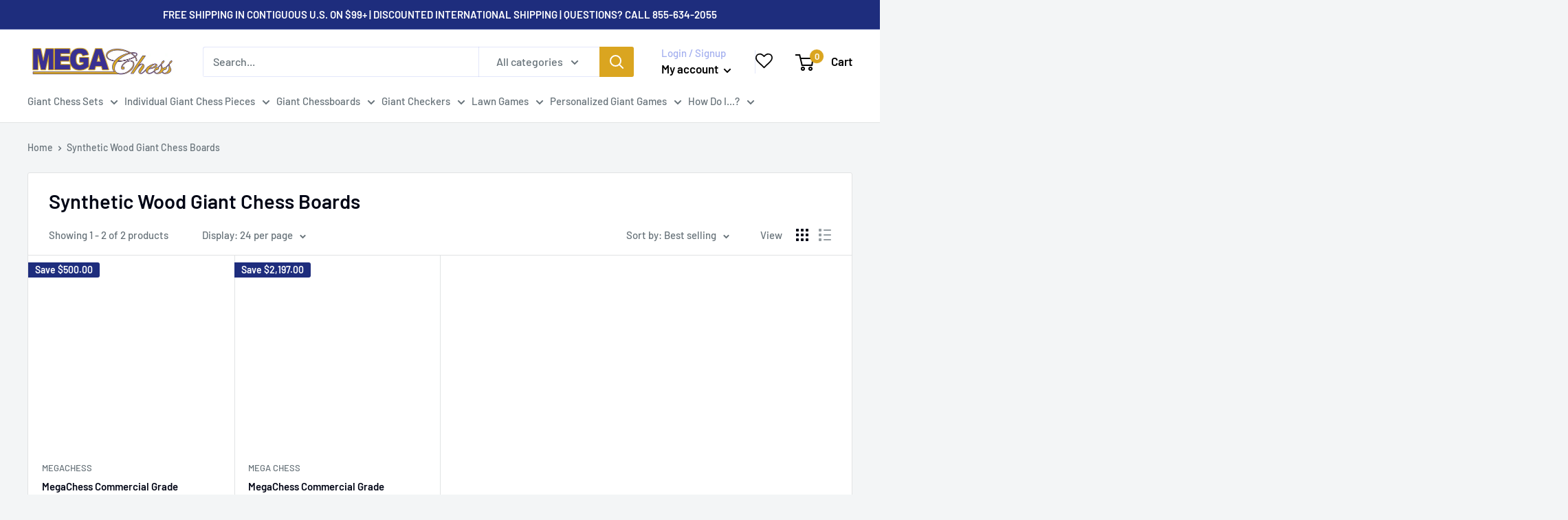

--- FILE ---
content_type: text/html; charset=utf-8
request_url: https://www.megachess.com/collections/synthetic-wood-giant-chess-boards
body_size: 75997
content:
<!doctype html>
<html class="no-js" lang="en">

<head>


  <meta name="google-site-verification" content="w4qdXHBps6jJSfDtrQ9Xayv47kCxaM4yyPcnMgCnc0Y" />



  



<meta name="msvalidate.01" content="CD21D1F424EAB69CF8E6F6DA503DFEDE" />
<meta charset="utf-8">
<meta name="viewport" content="width=device-width, initial-scale=1.0, height=device-height, minimum-scale=1.0, maximum-scale=1.0">
<meta name="theme-color" content="#38309c"><title>Synthetic Wood Giant Chess Boards
</title><meta name="description" content="Browse synthetic wood giant chess boards at MegaChess, designed for outdoor play. Durable and elegant, ideal for enhancing any giant chess set."><!--- -->





<link rel="canonical" href="https://www.megachess.com/collections/synthetic-wood-giant-chess-boards">

<!--- -->


<link rel="shortcut icon" href="//www.megachess.com/cdn/shop/files/MegaChess_Favicon_Jan_2026_96x96.png?v=1768321697" type="image/png"><meta property="og:type" content="website">
  <meta property="og:title" content="Synthetic Wood Giant Chess Boards">
  <meta property="og:image" content="http://www.megachess.com/cdn/shop/products/megachess-megachess-commercial-grade-synthetic-wood-giant-chess-board-12-inch-squares-optional-safety-edge-ramps-1099752356.png?v=1751508633">
  <meta property="og:image:secure_url" content="https://www.megachess.com/cdn/shop/products/megachess-megachess-commercial-grade-synthetic-wood-giant-chess-board-12-inch-squares-optional-safety-edge-ramps-1099752356.png?v=1751508633">
  <meta property="og:image:width" content="1000">
  <meta property="og:image:height" content="1000"><meta property="og:description" content="Browse synthetic wood giant chess boards at MegaChess, designed for outdoor play. Durable and elegant, ideal for enhancing any giant chess set."><meta property="og:url" content="https://www.megachess.com/collections/synthetic-wood-giant-chess-boards">
<meta property="og:site_name" content="MegaChess"><meta name="twitter:card" content="summary"><meta name="twitter:title" content="Synthetic Wood Giant Chess Boards">
  <meta name="twitter:description" content="">
  <meta name="twitter:image" content="https://www.megachess.com/cdn/shop/products/megachess-megachess-commercial-grade-synthetic-wood-giant-chess-board-12-inch-squares-optional-safety-edge-ramps-1099752356_600x600_crop_center.png?v=1751508633"><style>
  #fv-loading-icon {
    visibility: visible;
    position: absolute;
    display: flex;
    justify-content: center;
    align-items: center;
    font-family: system-ui, sans-serif;
    font-size: 190vw;
    line-height: 1;
    word-wrap: break-word;
    top: 0;
    left: 0;
    margin: 0;
    text-decoration: none;
    filter: none;
    transition: all 0s;
    transform: none;
    width: 99vw;
    height: 99vh;
    max-width: 99vw;
    max-height: 99vh;
    pointer-events: none;
    z-index: -99;
    overflow: hidden;
    opacity: 0.0001;
  }
</style>
<div id="fv-loading-icon">🔄</div>

<link rel="preload" href="https://cdn.shopify.com/s/files/1/0693/0287/8457/files/preload_asset.js" as="script"> 
<script src="//cdn.shopify.com/s/files/1/0693/0287/8457/files/preload_asset.js" type="text/javascript"></script>  
<style>.async-hide { opacity: 0 !important}</style>
<script>(function(a,s,y,n,c,h,i,d,e){s.className+=' '+y;h.start=1*new Date;
h.end=i=function(){s.className=s.className.replace(RegExp(' ?'+y),'')};
(a[n]=a[n]||[]).hide=h;setTimeout(function(){i();h.end=null},c);h.timeout=c;
})(window,document.documentElement,'async-hide','dataLayer',500,
{'GTM-XXXXXX':true});</script>
<style>@media only screen and (min-width:1281px) {.async-hide { opacity: 0 !important}} </style>
<script>(function(a,s,y,n,c,h,i,d,e){s.className+=' '+y;h.start=1*new Date;
h.end=i=function(){s.className=s.className.replace(RegExp(' ?'+y),'')};
(a[n]=a[n]||[]).hide=h;setTimeout(function(){i();h.end=null},c);h.timeout=c;
})(window,document.documentElement,'async-hide','dataLayer',1000,
{'GTM-XXXXXX':true});</script>

<link rel="preload" href="//cdn.shopify.com/s/files/1/0693/0287/8457/files/global-script.js" as="script"> <script src="//cdn.shopify.com/s/files/1/0693/0287/8457/files/global-script.js" type="text/javascript"></script>





  <!-- heatmap.com snippet -->
<script>
  (function() {      
    var _heatmap_paq = window._heatmap_paq = window._heatmap_paq || [];
    var heatUrl = window.heatUrl = "https://dashboard.heatmap.com/";
    function hLoadInitialScript(url) {
      var script = document.createElement("script"); script.type = "text/javascript"; 
      script.src = url; script.async = false; script.defer = true; document.head.appendChild(script);
    }
    hLoadInitialScript(heatUrl+"preprocessor.min.js?sid=1981");
    if(typeof _heatmap_paq !== "object" || _heatmap_paq.length == 0) {     
      _heatmap_paq.push(["setTrackerUrl", heatUrl+"heatmap.php"]);
      hLoadInitialScript(heatUrl+"heatmap-light.min.js?sid=1981");
    }
  })();
</script>
<!-- End heatmap.com snippet Code -->
<script src="https://sapi.negate.io/script/K9m/O4cztSoqd7UG9bXr4g==?shop=megachess-usd.myshopify.com"></script>
 <script>/* start spd config */window._spt_delay_keywords=["/gtag/js,gtag(,/checkouts,/tiktok-track.js,/hotjar-,/smile-,/adoric.js,/wpm/,fbq("];/* end spd config */</script><link rel="preload" as="style" href="//www.megachess.com/cdn/shop/t/136/assets/theme.css?v=81213470329787484011765267658">
<link rel="preload" as="script" href="//www.megachess.com/cdn/shop/t/136/assets/theme.js?v=6413509936128480521765267658">
<link rel="preconnect" href="https://cdn.shopify.com">
<!-- <link rel="preconnect" href="https://fonts.shopifycdn.com"> -->
<link href="https://fonts.shopifycdn.com">
<link rel="dns-prefetch" href="https://productreviews.shopifycdn.com">
<link rel="dns-prefetch" href="https://ajax.googleapis.com">
<link rel="dns-prefetch" href="https://maps.googleapis.com">
<link rel="dns-prefetch" href="https://maps.gstatic.com">

<link rel="preload" href="//www.megachess.com/cdn/fonts/barlow/barlow_n6.329f582a81f63f125e63c20a5a80ae9477df68e1.woff2" as="font" type="font/woff2" crossorigin><link rel="preload" href="//www.megachess.com/cdn/fonts/barlow/barlow_n5.a193a1990790eba0cc5cca569d23799830e90f07.woff2" as="font" type="font/woff2" crossorigin><style>
  @font-face {
  font-family: Barlow;
  font-weight: 600;
  font-style: normal;
  font-display: swap;
  src: url("//www.megachess.com/cdn/fonts/barlow/barlow_n6.329f582a81f63f125e63c20a5a80ae9477df68e1.woff2") format("woff2"),
       url("//www.megachess.com/cdn/fonts/barlow/barlow_n6.0163402e36247bcb8b02716880d0b39568412e9e.woff") format("woff");
}

  @font-face {
  font-family: Barlow;
  font-weight: 500;
  font-style: normal;
  font-display: swap;
  src: url("//www.megachess.com/cdn/fonts/barlow/barlow_n5.a193a1990790eba0cc5cca569d23799830e90f07.woff2") format("woff2"),
       url("//www.megachess.com/cdn/fonts/barlow/barlow_n5.ae31c82169b1dc0715609b8cc6a610b917808358.woff") format("woff");
}

@font-face {
  font-family: Barlow;
  font-weight: 600;
  font-style: normal;
  font-display: swap;
  src: url("//www.megachess.com/cdn/fonts/barlow/barlow_n6.329f582a81f63f125e63c20a5a80ae9477df68e1.woff2") format("woff2"),
       url("//www.megachess.com/cdn/fonts/barlow/barlow_n6.0163402e36247bcb8b02716880d0b39568412e9e.woff") format("woff");
}

@font-face {
  font-family: Barlow;
  font-weight: 600;
  font-style: italic;
  font-display: swap;
  src: url("//www.megachess.com/cdn/fonts/barlow/barlow_i6.5a22bd20fb27bad4d7674cc6e666fb9c77d813bb.woff2") format("woff2"),
       url("//www.megachess.com/cdn/fonts/barlow/barlow_i6.1c8787fcb59f3add01a87f21b38c7ef797e3b3a1.woff") format("woff");
}


  @font-face {
  font-family: Barlow;
  font-weight: 700;
  font-style: normal;
  font-display: swap;
  src: url("//www.megachess.com/cdn/fonts/barlow/barlow_n7.691d1d11f150e857dcbc1c10ef03d825bc378d81.woff2") format("woff2"),
       url("//www.megachess.com/cdn/fonts/barlow/barlow_n7.4fdbb1cb7da0e2c2f88492243ffa2b4f91924840.woff") format("woff");
}

  @font-face {
  font-family: Barlow;
  font-weight: 500;
  font-style: italic;
  font-display: swap;
  src: url("//www.megachess.com/cdn/fonts/barlow/barlow_i5.714d58286997b65cd479af615cfa9bb0a117a573.woff2") format("woff2"),
       url("//www.megachess.com/cdn/fonts/barlow/barlow_i5.0120f77e6447d3b5df4bbec8ad8c2d029d87fb21.woff") format("woff");
}

  @font-face {
  font-family: Barlow;
  font-weight: 700;
  font-style: italic;
  font-display: swap;
  src: url("//www.megachess.com/cdn/fonts/barlow/barlow_i7.50e19d6cc2ba5146fa437a5a7443c76d5d730103.woff2") format("woff2"),
       url("//www.megachess.com/cdn/fonts/barlow/barlow_i7.47e9f98f1b094d912e6fd631cc3fe93d9f40964f.woff") format("woff");
}


  :root {
    --default-text-font-size : 15px;
    --base-text-font-size    : 16px;
    --heading-font-family    : Barlow, sans-serif;
    --heading-font-weight    : 600;
    --heading-font-style     : normal;
    --text-font-family       : Barlow, sans-serif;
    --text-font-weight       : 500;
    --text-font-style        : normal;
    --text-font-bolder-weight: 600;
    --text-link-decoration   : underline;

    --text-color               : #677279;
    --text-color-rgb           : 103, 114, 121;
    --heading-color            : #020616;
    --border-color             : #e1e3e4;
    --border-color-rgb         : 225, 227, 228;
    --form-border-color        : #d4d6d8;
    --accent-color             : #38309c;
    --accent-color-rgb         : 56, 48, 156;
    --link-color               : #38309c;
    --link-color-hover         : #231e62;
    --background               : #f3f5f6;
    --secondary-background     : #ffffff;
    --secondary-background-rgb : 255, 255, 255;
    --accent-background        : rgba(56, 48, 156, 0.08);

    --input-background: #ffffff;

    --error-color       : #ff0000;
    --error-background  : rgba(255, 0, 0, 0.07);
    --success-color     : #00aa00;
    --success-background: rgba(0, 170, 0, 0.11);

    --primary-button-background      : #daa520;
    --primary-button-background-rgb  : 218, 165, 32;
    --primary-button-text-color      : #ffffff;
    --secondary-button-background    : #1e2d7d;
    --secondary-button-background-rgb: 30, 45, 125;
    --secondary-button-text-color    : #ffffff;

    --header-background      : #ffffff;
    --header-text-color      : #000000;
    --header-light-text-color: #a3afef;
    --header-border-color    : rgba(163, 175, 239, 0.3);
    --header-accent-color    : #daa520;

    --footer-background-color:    #f3f5f6;
    --footer-heading-text-color:  #1e2d7d;
    --footer-body-text-color:     #677279;
    --footer-body-text-color-rgb: 103, 114, 121;
    --footer-accent-color:        #00badb;
    --footer-accent-color-rgb:    0, 186, 219;
    --footer-border:              1px solid var(--border-color);
    
    --flickity-arrow-color: #abb1b4;--product-on-sale-accent           : #1e2d7d;
    --product-on-sale-accent-rgb       : 30, 45, 125;
    --product-on-sale-color            : #ffffff;
    --product-in-stock-color           : #008a00;
    --product-low-stock-color          : #ee0000;
    --product-sold-out-color           : #8a9297;
    --product-custom-label-1-background: #008a00;
    --product-custom-label-1-color     : #ffffff;
    --product-custom-label-2-background: #00a500;
    --product-custom-label-2-color     : #ffffff;
    --product-review-star-color        : #ffbd00;

    --mobile-container-gutter : 20px;
    --desktop-container-gutter: 40px;

    /* Shopify related variables */
    --payment-terms-background-color: #f3f5f6;
  }
</style>

<script>
  // IE11 does not have support for CSS variables, so we have to polyfill them
  if (!(((window || {}).CSS || {}).supports && window.CSS.supports('(--a: 0)'))) {
    const script = document.createElement('script');
    script.type = 'text/javascript';
    script.src = 'https://cdn.jsdelivr.net/npm/css-vars-ponyfill@2';
    script.onload = function() {
      cssVars({});
    };

    document.getElementsByTagName('head')[0].appendChild(script);
  }
</script>

<script>
if(!window.jQuery){
var jqueryScript = document.createElement('script');
jqueryScript.setAttribute('src','https://ajax.googleapis.com/ajax/libs/jquery/3.6.0/jquery.min.js'); 
document.head.appendChild(jqueryScript); 
}

__DL__jQueryinterval = setInterval(function(){
// wait for jQuery to load & run script after jQuery has loaded
if(window.jQuery){
// search parameters
getURLParams = function(name, url){
if (!url) url = window.location.href;
name = name.replace(/[\[\]]/g, "\\$&");
var regex = new RegExp("[?&]" + name + "(=([^&#]*)|&|#|$)"),
results = regex.exec(url);
if (!results) return null;
if (!results[2]) return '';
return decodeURIComponent(results[2].replace(/\+/g, " "));
};

/**********************
* DYNAMIC DEPENDENCIES
***********************/

__DL__ = {
dynamicCart: false,  // if cart is dynamic (meaning no refresh on cart add) set to true
debug: false, // if true, console messages will be displayed
cart: null,
wishlist: null,
removeCart: null
};

customBindings = {
cartTriggers: [],
viewCart: [],
removeCartTrigger: [],
cartVisableSelector: [],
promoSubscriptionsSelectors: [],
promoSuccess: [],
ctaSelectors: [],
newsletterSelectors: [],
newsletterSuccess: [],
searchPage: [],
wishlistSelector: [],
removeWishlist: [],
wishlistPage: [],
searchTermQuery: [getURLParams('q')], // replace var with correct query
};

/* DO NOT EDIT */
defaultBindings = {
cartTriggers: ['form[action="/cart/add"] [type="submit"],.add-to-cart,.cart-btn'],
viewCart: ['form[action="/cart"],.my-cart,.trigger-cart,#mobileCart'],
removeCartTrigger: ['[href*="/cart/change"]'],
cartVisableSelector: ['.inlinecart.is-active,.inline-cart.is-active'],
promoSubscriptionsSelectors: [],
promoSuccess: [],
ctaSelectors: [],
newsletterSelectors: ['input.contact_email'],
newsletterSuccess: ['.success_message'],
searchPage: ['search'],
wishlistSelector: [],
removeWishlist: [],
wishlistPage: []
};

// stitch bindings
objectArray = customBindings;
outputObject = __DL__;

applyBindings = function(objectArray, outputObject){
for (var x in objectArray) {  
var key = x;
var objs = objectArray[x]; 
values = [];    
if(objs.length > 0){    
values.push(objs);
if(key in outputObject){              
values.push(outputObject[key]); 
outputObject[key] = values.join(", "); 
}else{        
outputObject[key] = values.join(", ");
}   
}  
}
};

applyBindings(customBindings, __DL__);
applyBindings(defaultBindings, __DL__);

/**********************
* PREREQUISITE LIBRARIES 
***********************/

clearInterval(__DL__jQueryinterval);

// jquery-cookies.js
if(typeof $.cookie!==undefined){
(function(a){if(typeof define==='function'&&define.amd){define(['jquery'],a)}else if(typeof exports==='object'){module.exports=a(require('jquery'))}else{a(jQuery)}}(function($){var g=/\+/g;function encode(s){return h.raw?s:encodeURIComponent(s)}function decode(s){return h.raw?s:decodeURIComponent(s)}function stringifyCookieValue(a){return encode(h.json?JSON.stringify(a):String(a))}function parseCookieValue(s){if(s.indexOf('"')===0){s=s.slice(1,-1).replace(/\\"/g,'"').replace(/\\\\/g,'\\')}try{s=decodeURIComponent(s.replace(g,' '));return h.json?JSON.parse(s):s}catch(e){}}function read(s,a){var b=h.raw?s:parseCookieValue(s);return $.isFunction(a)?a(b):b}var h=$.cookie=function(a,b,c){if(arguments.length>1&&!$.isFunction(b)){c=$.extend({},h.defaults,c);if(typeof c.expires==='number'){var d=c.expires,t=c.expires=new Date();t.setMilliseconds(t.getMilliseconds()+d*864e+5)}return(document.cookie=[encode(a),'=',stringifyCookieValue(b),c.expires?'; expires='+c.expires.toUTCString():'',c.path?'; path='+c.path:'',c.domain?'; domain='+c.domain:'',c.secure?'; secure':''].join(''))}var e=a?undefined:{},cookies=document.cookie?document.cookie.split('; '):[],i=0,l=cookies.length;for(;i<l;i++){var f=cookies[i].split('='),name=decode(f.shift()),cookie=f.join('=');if(a===name){e=read(cookie,b);break}if(!a&&(cookie=read(cookie))!==undefined){e[name]=cookie}}return e};h.defaults={};$.removeCookie=function(a,b){$.cookie(a,'',$.extend({},b,{expires:-1}));return!$.cookie(a)}}))}

/**********************
* Begin dataLayer Build 
***********************/

window.dataLayer = window.dataLayer || [];  // init data layer if doesn't already exist

var template = "collection"; 

/**
* Landing Page Cookie
* 1. Detect if user just landed on the site
* 2. Only fires if Page Title matches website */

$.cookie.raw = true;
if ($.cookie('landingPage') === undefined || $.cookie('landingPage').length === 0) {
var landingPage = true;
$.cookie('landingPage', unescape);
$.removeCookie('landingPage', {path: '/'});
$.cookie('landingPage', 'landed', {path: '/'});
} else {
var landingPage = false;
$.cookie('landingPage', unescape);
$.removeCookie('landingPage', {path: '/'});
$.cookie('landingPage', 'refresh', {path: '/'});
}
if (__DL__.debug) {
console.log('Landing Page: ' + landingPage);
}

/** 
* Log State Cookie */


var isLoggedIn = false;

if (!isLoggedIn) {
$.cookie('logState', unescape);
$.removeCookie('logState', {path: '/'});
$.cookie('logState', 'loggedOut', {path: '/'});
} else {
if ($.cookie('logState') === 'loggedOut' || $.cookie('logState') === undefined) {
$.cookie('logState', unescape);
$.removeCookie('logState', {path: '/'});
$.cookie('logState', 'firstLog', {path: '/'});
} else if ($.cookie('logState') === 'firstLog') {
$.cookie('logState', unescape);
$.removeCookie('logState', {path: '/'});
$.cookie('logState', 'refresh', {path: '/'});
}
}

if ($.cookie('logState') === 'firstLog') {
var firstLog = true;
} else {
var firstLog = false;
}

/**********************
* DATALAYER SECTIONS 
***********************/

/**
* DATALAYER: Landing Page
* Fires any time a user first lands on the site. */

if ($.cookie('landingPage') === 'landed') {
dataLayer.push({
'pageType': 'Landing',
'event': 'first_time_visitor'
});
}

/** 
* DATALAYER: Log State
* 1. Determine if user is logged in or not.
* 2. Return User specific data. */

var logState = {


'logState' : "Logged Out",


'firstLog'      : firstLog,
'customerEmail' : null,
'timestamp'     : Date().replace(/\(.*?\)/g,''),  

'customerType'       : 'New',
'customerTypeNumber' :'1', 

'shippingInfo' : {
'fullName'  : null,
'firstName' : null,
'lastName'  : null,
'address1'  : null,
'address2'  : null,
'street'    : null,
'city'      : null,
'province'  : null,
'zip'       : null,
'country'   : null,
'phone'     : null,
},
'billingInfo' : {
'fullName'  : null,
'firstName' : null,
'lastName'  : null,
'address1'  : null,
'address2'  : null,
'street'    : null,
'city'      : null,
'province'  : null,
'zip'       : null,
'country'   : null,
'phone'     : null,
},
'checkoutEmail' : null,
'currency'      : "USD",
'pageType'      : 'Log State',
'event'         : 'logState'
}
dataLayer.push(logState);

/** 
* DATALAYER: Homepage */

if(document.location.pathname == "/"){
dataLayer.push({
'pageType' : 'Homepage',
'event'    : 'homepage',
logState
});
}

/** 
* DATALAYER: 404 Pages
* Fire on 404 Pages */


/** 
* DATALAYER: Blog Articles
* Fire on Blog Article Pages */


/** DATALAYER: Product List Page (Collections, Category)
* Fire on all product listing pages. */

var ecommerce = {
'items': [
{
'item_id'        : 4418306113623,                  
'item_variant'    : null,             
'item_name'      : "MegaChess Commercial Grade Synthetic Wood Giant Chess Board 12 Inch Squares Optional Safety Edge Ramps",
'price'           : "999.00",
'item_brand'      : "MegaChess",
'item_category'   : "",
'item_list_name'  : "Synthetic Wood Giant Chess Boards",
'imageURL'        : "https://www.megachess.com/cdn/shop/products/megachess-megachess-commercial-grade-synthetic-wood-giant-chess-board-12-inch-squares-optional-safety-edge-ramps-1099752356_grande.png?v=1751508633", 
'productURL'      : 'https://www.megachess.com/products/megachess-synthetic-wood-giant-chess-board-with-12-inch-squares',
'sku'             : null,
},
{
'item_id'        : 4420378591319,                  
'item_variant'    : null,             
'item_name'      : "MegaChess Commercial Grade Synthetic Wood Giant Chess Board 24 Inch Squares Optional Safety Edge Ramps",
'price'           : "3.799.00",
'item_brand'      : "Mega Chess",
'item_category'   : "",
'item_list_name'  : "Synthetic Wood Giant Chess Boards",
'imageURL'        : "https://www.megachess.com/cdn/shop/products/mega-chess-w-safety-edge-ramps-megachess-commercial-grade-synthetic-wood-giant-chess-board-24-inch-squares-optional-safety-edge-ramps-1099752360_grande.jpg?v=1751493698", 
'productURL'      : 'https://www.megachess.com/products/megachess-commercial-grade-synthetic-wood-giant-chess-board-with-24-inch-squares-16-x-16-available-ada-compliant-safety-edge-ramps',
'sku'             : null,
},
]
};  
dataLayer.push({
'productList' : "Synthetic Wood Giant Chess Boards",
'pageType'    : 'Collection',
'event'       : 'view_item_list',
ecommerce
});


/** DATALAYER: Product Page
* Fire on all Product View pages. */


/** DATALAYER: Cart View
* Fire anytime a user views their cart (non-dynamic) */               


/** DATALAYER: Checkout on Shopify Plus **/
if(Shopify.Checkout){
var ecommerce = {
'transaction_id': 'null',
'affiliation': "MegaChess",
'value': "",
'tax': "",
'shipping': "",
'subtotal': "",
'currency': null,

'email': null,
'items':[],
};
if(Shopify.Checkout.step){ 
if(Shopify.Checkout.step.length > 0){
if (Shopify.Checkout.step === 'contact_information'){
dataLayer.push({
'event'    :'begin_checkout',
'pageType' :'Customer Information',
'step': 1,
ecommerce
});
}else if (Shopify.Checkout.step === 'shipping_method'){
dataLayer.push({
'event'    :'add_shipping_info',
'pageType' :'Shipping Information',
ecommerce
});
}else if( Shopify.Checkout.step === "payment_method" ){
dataLayer.push({
'event'    :'add_payment_info',
'pageType' :'Add Payment Info',
ecommerce
});
}
}

/** DATALAYER: Transaction **/
if(Shopify.Checkout.page == "thank_you"){
transactionData = {
'transactionNumber'      : null,
'transactionId'          : null,
'transactionAffiliation' : "MegaChess",
'transactionTotal'       : "",
'transactionTax'         : "",
'transactionShipping'    : "",
'transactionSubtotal'    : "",

}
dataLayer.push({
'pageType' :'Transaction',
'event'    :'purchase',
transactionData
});
}               
}
}

/** DOM Ready **/   
$(document).ready(function() {

/** DATALAYER: Search Results */
var searchPage = new RegExp(__DL__.searchPage, "g");
if(document.location.pathname.match(searchPage)){
var ecommerce = {
items :[],
};
dataLayer.push({
'pageType'   : "Search",
'search_term' : __DL__.searchTermQuery,                                       
'event'      : "search",
'item_list_name'  : null,
ecommerce
});    
}

/** DATALAYER: Remove From Cart **/


/** Google Tag Manager **/
(function(w,d,s,l,i){w[l]=w[l]||[];w[l].push({'gtm.start':
new Date().getTime(),event:'gtm.js'});var f=d.getElementsByTagName(s)[0],
j=d.createElement(s),dl=l!='dataLayer'?'&l='+l:'';j.async=true;j.src=
'https://www.googletagmanager.com/gtm.js?id='+i+dl;f.parentNode.insertBefore(j,f);
})(window,document,'script','dataLayer','GTM-KPH7QBZ');

}); // document ready
}
}, 500);
</script>


<script>window.performance && window.performance.mark && window.performance.mark('shopify.content_for_header.start');</script><meta name="google-site-verification" content="M_0dcUaTMLHTQxH09GW_pg6-KXObPcmQA5pkjIX338k">
<meta id="shopify-digital-wallet" name="shopify-digital-wallet" content="/22091363/digital_wallets/dialog">
<meta name="shopify-checkout-api-token" content="3a212ee787fc6d57b807bbf689194358">
<meta id="in-context-paypal-metadata" data-shop-id="22091363" data-venmo-supported="true" data-environment="production" data-locale="en_US" data-paypal-v4="true" data-currency="USD">
<link rel="alternate" type="application/atom+xml" title="Feed" href="/collections/synthetic-wood-giant-chess-boards.atom" />
<link rel="alternate" type="application/json+oembed" href="https://www.megachess.com/collections/synthetic-wood-giant-chess-boards.oembed">
<script async="async" src="/checkouts/internal/preloads.js?locale=en-US"></script>
<link rel="preconnect" href="https://shop.app" crossorigin="anonymous">
<script async="async" src="https://shop.app/checkouts/internal/preloads.js?locale=en-US&shop_id=22091363" crossorigin="anonymous"></script>
<script id="apple-pay-shop-capabilities" type="application/json">{"shopId":22091363,"countryCode":"US","currencyCode":"USD","merchantCapabilities":["supports3DS"],"merchantId":"gid:\/\/shopify\/Shop\/22091363","merchantName":"MegaChess","requiredBillingContactFields":["postalAddress","email","phone"],"requiredShippingContactFields":["postalAddress","email","phone"],"shippingType":"shipping","supportedNetworks":["visa","masterCard","amex","discover","elo","jcb"],"total":{"type":"pending","label":"MegaChess","amount":"1.00"},"shopifyPaymentsEnabled":true,"supportsSubscriptions":true}</script>
<script id="shopify-features" type="application/json">{"accessToken":"3a212ee787fc6d57b807bbf689194358","betas":["rich-media-storefront-analytics"],"domain":"www.megachess.com","predictiveSearch":true,"shopId":22091363,"locale":"en"}</script>
<script>var Shopify = Shopify || {};
Shopify.shop = "megachess-usd.myshopify.com";
Shopify.locale = "en";
Shopify.currency = {"active":"USD","rate":"1.0"};
Shopify.country = "US";
Shopify.theme = {"name":"MegaChess | January 13 2026 v2.7.1 Warehouse","id":149990473914,"schema_name":"Warehouse","schema_version":"2.7.1","theme_store_id":871,"role":"main"};
Shopify.theme.handle = "null";
Shopify.theme.style = {"id":null,"handle":null};
Shopify.cdnHost = "www.megachess.com/cdn";
Shopify.routes = Shopify.routes || {};
Shopify.routes.root = "/";</script>
<script type="module">!function(o){(o.Shopify=o.Shopify||{}).modules=!0}(window);</script>
<script>!function(o){function n(){var o=[];function n(){o.push(Array.prototype.slice.apply(arguments))}return n.q=o,n}var t=o.Shopify=o.Shopify||{};t.loadFeatures=n(),t.autoloadFeatures=n()}(window);</script>
<script>
  window.ShopifyPay = window.ShopifyPay || {};
  window.ShopifyPay.apiHost = "shop.app\/pay";
  window.ShopifyPay.redirectState = null;
</script>
<script id="shop-js-analytics" type="application/json">{"pageType":"collection"}</script>
<script defer="defer" async type="module" src="//www.megachess.com/cdn/shopifycloud/shop-js/modules/v2/client.init-shop-cart-sync_C5BV16lS.en.esm.js"></script>
<script defer="defer" async type="module" src="//www.megachess.com/cdn/shopifycloud/shop-js/modules/v2/chunk.common_CygWptCX.esm.js"></script>
<script type="module">
  await import("//www.megachess.com/cdn/shopifycloud/shop-js/modules/v2/client.init-shop-cart-sync_C5BV16lS.en.esm.js");
await import("//www.megachess.com/cdn/shopifycloud/shop-js/modules/v2/chunk.common_CygWptCX.esm.js");

  window.Shopify.SignInWithShop?.initShopCartSync?.({"fedCMEnabled":true,"windoidEnabled":true});

</script>
<script>
  window.Shopify = window.Shopify || {};
  if (!window.Shopify.featureAssets) window.Shopify.featureAssets = {};
  window.Shopify.featureAssets['shop-js'] = {"shop-cart-sync":["modules/v2/client.shop-cart-sync_ZFArdW7E.en.esm.js","modules/v2/chunk.common_CygWptCX.esm.js"],"init-fed-cm":["modules/v2/client.init-fed-cm_CmiC4vf6.en.esm.js","modules/v2/chunk.common_CygWptCX.esm.js"],"shop-button":["modules/v2/client.shop-button_tlx5R9nI.en.esm.js","modules/v2/chunk.common_CygWptCX.esm.js"],"shop-cash-offers":["modules/v2/client.shop-cash-offers_DOA2yAJr.en.esm.js","modules/v2/chunk.common_CygWptCX.esm.js","modules/v2/chunk.modal_D71HUcav.esm.js"],"init-windoid":["modules/v2/client.init-windoid_sURxWdc1.en.esm.js","modules/v2/chunk.common_CygWptCX.esm.js"],"shop-toast-manager":["modules/v2/client.shop-toast-manager_ClPi3nE9.en.esm.js","modules/v2/chunk.common_CygWptCX.esm.js"],"init-shop-email-lookup-coordinator":["modules/v2/client.init-shop-email-lookup-coordinator_B8hsDcYM.en.esm.js","modules/v2/chunk.common_CygWptCX.esm.js"],"init-shop-cart-sync":["modules/v2/client.init-shop-cart-sync_C5BV16lS.en.esm.js","modules/v2/chunk.common_CygWptCX.esm.js"],"avatar":["modules/v2/client.avatar_BTnouDA3.en.esm.js"],"pay-button":["modules/v2/client.pay-button_FdsNuTd3.en.esm.js","modules/v2/chunk.common_CygWptCX.esm.js"],"init-customer-accounts":["modules/v2/client.init-customer-accounts_DxDtT_ad.en.esm.js","modules/v2/client.shop-login-button_C5VAVYt1.en.esm.js","modules/v2/chunk.common_CygWptCX.esm.js","modules/v2/chunk.modal_D71HUcav.esm.js"],"init-shop-for-new-customer-accounts":["modules/v2/client.init-shop-for-new-customer-accounts_ChsxoAhi.en.esm.js","modules/v2/client.shop-login-button_C5VAVYt1.en.esm.js","modules/v2/chunk.common_CygWptCX.esm.js","modules/v2/chunk.modal_D71HUcav.esm.js"],"shop-login-button":["modules/v2/client.shop-login-button_C5VAVYt1.en.esm.js","modules/v2/chunk.common_CygWptCX.esm.js","modules/v2/chunk.modal_D71HUcav.esm.js"],"init-customer-accounts-sign-up":["modules/v2/client.init-customer-accounts-sign-up_CPSyQ0Tj.en.esm.js","modules/v2/client.shop-login-button_C5VAVYt1.en.esm.js","modules/v2/chunk.common_CygWptCX.esm.js","modules/v2/chunk.modal_D71HUcav.esm.js"],"shop-follow-button":["modules/v2/client.shop-follow-button_Cva4Ekp9.en.esm.js","modules/v2/chunk.common_CygWptCX.esm.js","modules/v2/chunk.modal_D71HUcav.esm.js"],"checkout-modal":["modules/v2/client.checkout-modal_BPM8l0SH.en.esm.js","modules/v2/chunk.common_CygWptCX.esm.js","modules/v2/chunk.modal_D71HUcav.esm.js"],"lead-capture":["modules/v2/client.lead-capture_Bi8yE_yS.en.esm.js","modules/v2/chunk.common_CygWptCX.esm.js","modules/v2/chunk.modal_D71HUcav.esm.js"],"shop-login":["modules/v2/client.shop-login_D6lNrXab.en.esm.js","modules/v2/chunk.common_CygWptCX.esm.js","modules/v2/chunk.modal_D71HUcav.esm.js"],"payment-terms":["modules/v2/client.payment-terms_CZxnsJam.en.esm.js","modules/v2/chunk.common_CygWptCX.esm.js","modules/v2/chunk.modal_D71HUcav.esm.js"]};
</script>
<script>(function() {
  var isLoaded = false;
  function asyncLoad() {
    if (isLoaded) return;
    isLoaded = true;
    var urls = ["\/\/cdn.shopify.com\/proxy\/d0ac3ff0886f64cf4dedc69389792d9ec558881c2a71ac49e798105e8e04b078\/shopify-script-tags.s3.eu-west-1.amazonaws.com\/smartseo\/instantpage.js?shop=megachess-usd.myshopify.com\u0026sp-cache-control=cHVibGljLCBtYXgtYWdlPTkwMA","https:\/\/shopify-extension.getredo.com\/main.js?widget_id=g7wbcas598ih4of\u0026shop=megachess-usd.myshopify.com","https:\/\/app.octaneai.com\/j5gkcu7zdftgw7tf\/shopify.js?x=8ZuqjCUsgosna8a7\u0026shop=megachess-usd.myshopify.com","https:\/\/cdn.octaneai.com\/shopping-assistant-widget.js?bot_id=j5gkcu7zdftgw7tf\u0026ts=1767671042\u0026shop=megachess-usd.myshopify.com"];
    for (var i = 0; i < urls.length; i++) {
      var s = document.createElement('script');
      s.type = 'text/javascript';
      s.async = true;
      s.src = urls[i];
      var x = document.getElementsByTagName('script')[0];
      x.parentNode.insertBefore(s, x);
    }
  };
  if(window.attachEvent) {
    window.attachEvent('onload', asyncLoad);
  } else {
    window.addEventListener('load', asyncLoad, false);
  }
})();</script>
<script id="__st">var __st={"a":22091363,"offset":-21600,"reqid":"e1e8ac7c-ae42-4513-8b8b-03cb14976fdb-1768739045","pageurl":"www.megachess.com\/collections\/synthetic-wood-giant-chess-boards","u":"09fd4e45c02c","p":"collection","rtyp":"collection","rid":17671520296};</script>
<script>window.ShopifyPaypalV4VisibilityTracking = true;</script>
<script id="captcha-bootstrap">!function(){'use strict';const t='contact',e='account',n='new_comment',o=[[t,t],['blogs',n],['comments',n],[t,'customer']],c=[[e,'customer_login'],[e,'guest_login'],[e,'recover_customer_password'],[e,'create_customer']],r=t=>t.map((([t,e])=>`form[action*='/${t}']:not([data-nocaptcha='true']) input[name='form_type'][value='${e}']`)).join(','),a=t=>()=>t?[...document.querySelectorAll(t)].map((t=>t.form)):[];function s(){const t=[...o],e=r(t);return a(e)}const i='password',u='form_key',d=['recaptcha-v3-token','g-recaptcha-response','h-captcha-response',i],f=()=>{try{return window.sessionStorage}catch{return}},m='__shopify_v',_=t=>t.elements[u];function p(t,e,n=!1){try{const o=window.sessionStorage,c=JSON.parse(o.getItem(e)),{data:r}=function(t){const{data:e,action:n}=t;return t[m]||n?{data:e,action:n}:{data:t,action:n}}(c);for(const[e,n]of Object.entries(r))t.elements[e]&&(t.elements[e].value=n);n&&o.removeItem(e)}catch(o){console.error('form repopulation failed',{error:o})}}const l='form_type',E='cptcha';function T(t){t.dataset[E]=!0}const w=window,h=w.document,L='Shopify',v='ce_forms',y='captcha';let A=!1;((t,e)=>{const n=(g='f06e6c50-85a8-45c8-87d0-21a2b65856fe',I='https://cdn.shopify.com/shopifycloud/storefront-forms-hcaptcha/ce_storefront_forms_captcha_hcaptcha.v1.5.2.iife.js',D={infoText:'Protected by hCaptcha',privacyText:'Privacy',termsText:'Terms'},(t,e,n)=>{const o=w[L][v],c=o.bindForm;if(c)return c(t,g,e,D).then(n);var r;o.q.push([[t,g,e,D],n]),r=I,A||(h.body.append(Object.assign(h.createElement('script'),{id:'captcha-provider',async:!0,src:r})),A=!0)});var g,I,D;w[L]=w[L]||{},w[L][v]=w[L][v]||{},w[L][v].q=[],w[L][y]=w[L][y]||{},w[L][y].protect=function(t,e){n(t,void 0,e),T(t)},Object.freeze(w[L][y]),function(t,e,n,w,h,L){const[v,y,A,g]=function(t,e,n){const i=e?o:[],u=t?c:[],d=[...i,...u],f=r(d),m=r(i),_=r(d.filter((([t,e])=>n.includes(e))));return[a(f),a(m),a(_),s()]}(w,h,L),I=t=>{const e=t.target;return e instanceof HTMLFormElement?e:e&&e.form},D=t=>v().includes(t);t.addEventListener('submit',(t=>{const e=I(t);if(!e)return;const n=D(e)&&!e.dataset.hcaptchaBound&&!e.dataset.recaptchaBound,o=_(e),c=g().includes(e)&&(!o||!o.value);(n||c)&&t.preventDefault(),c&&!n&&(function(t){try{if(!f())return;!function(t){const e=f();if(!e)return;const n=_(t);if(!n)return;const o=n.value;o&&e.removeItem(o)}(t);const e=Array.from(Array(32),(()=>Math.random().toString(36)[2])).join('');!function(t,e){_(t)||t.append(Object.assign(document.createElement('input'),{type:'hidden',name:u})),t.elements[u].value=e}(t,e),function(t,e){const n=f();if(!n)return;const o=[...t.querySelectorAll(`input[type='${i}']`)].map((({name:t})=>t)),c=[...d,...o],r={};for(const[a,s]of new FormData(t).entries())c.includes(a)||(r[a]=s);n.setItem(e,JSON.stringify({[m]:1,action:t.action,data:r}))}(t,e)}catch(e){console.error('failed to persist form',e)}}(e),e.submit())}));const S=(t,e)=>{t&&!t.dataset[E]&&(n(t,e.some((e=>e===t))),T(t))};for(const o of['focusin','change'])t.addEventListener(o,(t=>{const e=I(t);D(e)&&S(e,y())}));const B=e.get('form_key'),M=e.get(l),P=B&&M;t.addEventListener('DOMContentLoaded',(()=>{const t=y();if(P)for(const e of t)e.elements[l].value===M&&p(e,B);[...new Set([...A(),...v().filter((t=>'true'===t.dataset.shopifyCaptcha))])].forEach((e=>S(e,t)))}))}(h,new URLSearchParams(w.location.search),n,t,e,['guest_login'])})(!0,!0)}();</script>
<script integrity="sha256-4kQ18oKyAcykRKYeNunJcIwy7WH5gtpwJnB7kiuLZ1E=" data-source-attribution="shopify.loadfeatures" defer="defer" src="//www.megachess.com/cdn/shopifycloud/storefront/assets/storefront/load_feature-a0a9edcb.js" crossorigin="anonymous"></script>
<script crossorigin="anonymous" defer="defer" src="//www.megachess.com/cdn/shopifycloud/storefront/assets/shopify_pay/storefront-65b4c6d7.js?v=20250812"></script>
<script data-source-attribution="shopify.dynamic_checkout.dynamic.init">var Shopify=Shopify||{};Shopify.PaymentButton=Shopify.PaymentButton||{isStorefrontPortableWallets:!0,init:function(){window.Shopify.PaymentButton.init=function(){};var t=document.createElement("script");t.src="https://www.megachess.com/cdn/shopifycloud/portable-wallets/latest/portable-wallets.en.js",t.type="module",document.head.appendChild(t)}};
</script>
<script data-source-attribution="shopify.dynamic_checkout.buyer_consent">
  function portableWalletsHideBuyerConsent(e){var t=document.getElementById("shopify-buyer-consent"),n=document.getElementById("shopify-subscription-policy-button");t&&n&&(t.classList.add("hidden"),t.setAttribute("aria-hidden","true"),n.removeEventListener("click",e))}function portableWalletsShowBuyerConsent(e){var t=document.getElementById("shopify-buyer-consent"),n=document.getElementById("shopify-subscription-policy-button");t&&n&&(t.classList.remove("hidden"),t.removeAttribute("aria-hidden"),n.addEventListener("click",e))}window.Shopify?.PaymentButton&&(window.Shopify.PaymentButton.hideBuyerConsent=portableWalletsHideBuyerConsent,window.Shopify.PaymentButton.showBuyerConsent=portableWalletsShowBuyerConsent);
</script>
<script data-source-attribution="shopify.dynamic_checkout.cart.bootstrap">document.addEventListener("DOMContentLoaded",(function(){function t(){return document.querySelector("shopify-accelerated-checkout-cart, shopify-accelerated-checkout")}if(t())Shopify.PaymentButton.init();else{new MutationObserver((function(e,n){t()&&(Shopify.PaymentButton.init(),n.disconnect())})).observe(document.body,{childList:!0,subtree:!0})}}));
</script>
<link id="shopify-accelerated-checkout-styles" rel="stylesheet" media="screen" href="https://www.megachess.com/cdn/shopifycloud/portable-wallets/latest/accelerated-checkout-backwards-compat.css" crossorigin="anonymous">
<style id="shopify-accelerated-checkout-cart">
        #shopify-buyer-consent {
  margin-top: 1em;
  display: inline-block;
  width: 100%;
}

#shopify-buyer-consent.hidden {
  display: none;
}

#shopify-subscription-policy-button {
  background: none;
  border: none;
  padding: 0;
  text-decoration: underline;
  font-size: inherit;
  cursor: pointer;
}

#shopify-subscription-policy-button::before {
  box-shadow: none;
}

      </style>

<script>window.performance && window.performance.mark && window.performance.mark('shopify.content_for_header.end');</script>
<link rel="stylesheet" href="//www.megachess.com/cdn/shop/t/136/assets/theme.css?v=81213470329787484011765267658">









<script type="application/ld+json">
{
"@context": "http://schema.org",
"@type": "BreadcrumbList",
"itemListElement": [{
"@type": "ListItem",
"position": 1,
"name": "Home",
"item": "https://www.megachess.com"
},{
"@type": "ListItem",
"position": 2,
"name": "Synthetic Wood Giant Chess Boards",
"item": "https://www.megachess.com/collections/synthetic-wood-giant-chess-boards"
}]
}
</script>



<script>
// This allows to expose several variables to the global scope, to be used in scripts
window.theme = {
pageType: "collection",
cartCount: 0,
moneyFormat: "${{amount}}",
moneyWithCurrencyFormat: "${{amount}} USD",
currencyCodeEnabled: false,
showDiscount: true,
discountMode: "saving",
searchMode: "product,article",
searchUnavailableProducts: "last",
cartType: "drawer"
};

window.routes = {
rootUrl: "\/",
rootUrlWithoutSlash: '',
cartUrl: "\/cart",
cartAddUrl: "\/cart\/add",
cartChangeUrl: "\/cart\/change",
searchUrl: "\/search",
productRecommendationsUrl: "\/recommendations\/products"
};

window.languages = {
productRegularPrice: "Regular price",
productSalePrice: "Sale price",
collectionOnSaleLabel: "Save {{savings}}",
productFormUnavailable: "Unavailable",
productFormAddToCart: "Add to cart",
productFormSoldOut: "Sold out",
productAdded: "Product has been added to your cart",
productAddedShort: "Added!",
shippingEstimatorNoResults: "No shipping could be found for your address.",
shippingEstimatorOneResult: "There is one shipping rate for your address:",
shippingEstimatorMultipleResults: "There are {{count}} shipping rates for your address:",
shippingEstimatorErrors: "There are some errors:"
};

window.lazySizesConfig = {
loadHidden: false,
hFac: 0.8,
expFactor: 3,
customMedia: {
'--phone': '(max-width: 640px)',
'--tablet': '(min-width: 641px) and (max-width: 1023px)',
'--lap': '(min-width: 1024px)'
}
};

document.documentElement.className = document.documentElement.className.replace('no-js', 'js');
</script><script src="//www.megachess.com/cdn/shop/t/136/assets/theme.js?v=6413509936128480521765267658" defer></script>
<script src="//www.megachess.com/cdn/shop/t/136/assets/custom.js?v=102476495355921946141765267656" defer></script><script>
(function () {
window.onpageshow = function() {
// We force re-freshing the cart content onpageshow, as most browsers will serve a cache copy when hitting the
// back button, which cause staled data
document.documentElement.dispatchEvent(new CustomEvent('cart:refresh', {
bubbles: true,
detail: {scrollToTop: false}
}));
};
})();
</script><!-- Microsoft Clarity -->
<script type="text/javascript">
(function(c,l,a,r,i,t,y){
c[a]=c[a]||function(){(c[a].q=c[a].q||[]).push(arguments)};
t=l.createElement(r);t.async=1;t.src="https://www.clarity.ms/tag/"+i;
y=l.getElementsByTagName(r)[0];y.parentNode.insertBefore(t,y);
})(window, document, "clarity", "script", "hfs4c8aqj0");
</script>
<!-- End Microsoft Clarity -->

<script src="https://ajax.googleapis.com/ajax/libs/jquery/3.4.1/jquery.min.js" type="text/javascript"></script>
<script src="https://d1dg552qx9z0ed.cloudfront.net/v3.0/fenix-all-shipping-options.js"></script>
<script src="https://d1dg552qx9z0ed.cloudfront.net/v4.0/fenix-fixd-estimate-4.0.0-beta.min.js"></script>
<!-- <link rel="preconnect" href="https://www.youtube.com">
<link rel="preconnect" href="https://i.ytimg.com">
<link rel="preconnect" href="https://i9.ytimg.com">
<link rel="preconnect" href="https://s.ytimg.com"> -->
<link href="https://www.youtube.com">
<link href="https://i.ytimg.com">
<link href="https://i9.ytimg.com">
<link href="https://s.ytimg.com">



<!-- BEGIN app block: shopify://apps/sitemap-noindex-pro-seo/blocks/app-embed/4d815e2c-5af0-46ba-8301-d0f9cf660031 --><script>
        var currentParameters = window.location.search;

        if(currentParameters != '') {
          var urlPath = '/collections/synthetic-wood-giant-chess-boards';
          var url = urlPath + currentParameters;
          var checkQueryParameters = 'www.megachess.com/cdn/shop/products/Uber-Championship-Carrom-Board_956df199-7dda-4fc2-ab1f-d54a29b80a3d.jpg?v=1535652829,www.megachess.com/cdn/shop/products/a77b16d033be26687828558024ca1765660dbc2833734cb88423c63c26027d5e_1024x.jpg?v=1622180015,www.megachess.com/cdn/shop/products/Giant-Backgammon-1_800x.png?v=1547301861,www.megachess.com/cdn/shop/products/87eec2f0951e79de4c895e89eb48a7552129bab19409cd46ae91090837cbc80e_1024x.jpg?v=1622180016,www.megachess.com/cdn/shop/articles/banner-how-many-chess-pieces-are-in-a-set_800x.jpg?v=1651242309,www.megachess.com/cdn/shop/products/71dW5ZZaLgL._SL1500_800x.jpg?v=1535653779,www.megachess.com/cdn/shop/articles/banner-how-many-chess-pieces-are-in-a-set.jpg?v=1651242309,www.megachess.com/cdn/shop/products/carrom-3-square_800x.jpg?v=1535653779,https://www.megachess.com/cdn/shop/products/ug705_carrom_set_b7c39ff0-a1ad-42f8-8cb5-6f75378ce82e.jpg?v=1535653779,www.megachess.com/products/giant-4-extra-coins-3-red-3-black?pr_prod_strat=use_description&pr_rec_id=4a2409e56&pr_rec_pid=24249106439&pr_ref_pid=24247894023&pr_seq=uniform,www.megachess.com/products/giant-4-extra-coins-3-red-3-black?pr_prod_strat=e5_desc&pr_rec_id=f5c919303&pr_rec_pid=24249106439&pr_ref_pid=24248057863&pr_seq=uniform,www.megachess.com/products/family-croquet-set-6-player-9-hoop-version?pr_prod_strat=use_description&pr_rec_id=d759a670c&pr_rec_pid=465767858216&pr_ref_pid=1604690739287&pr_seq=uniform,www.megachess.com/products/family-croquet-set-6-player-9-hoop-version?pr_prod_strat=e5_desc&pr_rec_id=ead95606f&pr_rec_pid=465767858216&pr_ref_pid=24235442183&pr_seq=uniform,www.megachess.com/products/family-croquet-set-6-player-9-hoop-version?pr_prod_strat=e5_desc&pr_rec_id=d5154e56d&pr_rec_pid=465767858216&pr_ref_pid=24283807751&pr_seq=uniform,www.megachess.com/products/family-croquet-set-4-player-9-hoop-version?pr_prod_strat=e5_desc&pr_rec_id=ead95606f&pr_rec_pid=24235278343&pr_ref_pid=24235442183&pr_seq=uniform,www.megachess.com/products/family-croquet-set-4-player-9-hoop-version?pr_prod_strat=e5_desc&pr_rec_id=7741780a1&pr_rec_pid=24235278343&pr_ref_pid=439193534504&pr_seq=uniform,www.megachess.com/products/dark-plastic-base-giant-chess-pieces?pr_prod_strat=use_description&pr_rec_id=2248c2ee3&pr_rec_pid=24204967943&pr_ref_pid=465431920680&pr_seq=uniform,www.megachess.com/products/dark-plastic-base-giant-chess-pieces?pr_prod_strat=use_description&pr_rec_id=8ce48f8c4&pr_rec_pid=24204967943&pr_ref_pid=465431920680&pr_seq=uniform,www.megachess.com/products/dark-fiberglass-medieval-pawn-giant-chess-piece?pr_prod_strat=use_description&pr_rec_id=e6259aa22&pr_rec_pid=24241831943&pr_ref_pid=24242978823&pr_seq=uniform,www.megachess.com/products/dark-fiberglass-medieval-pawn-giant-chess-piece?pr_prod_strat=use_description&pr_rec_id=16d4a2ffc&pr_rec_pid=24241831943&pr_ref_pid=24242978823&pr_seq=uniform,www.megachess.com/products/dark-fiberglass-medieval-pawn-giant-chess-piece?pr_prod_strat=e5_desc&pr_rec_id=9695cfa1a&pr_rec_pid=24241831943&pr_ref_pid=24242159623&pr_seq=uniform,www.megachess.com/products/dark-fiberglass-medieval-knight-giant-chess-piece?pr_prod_strat=use_description&pr_rec_id=eb43822cc&pr_rec_pid=24241569799&pr_ref_pid=24242225159&pr_seq=uniform,www.megachess.com/products/dark-fiberglass-medieval-knight-giant-chess-piece?pr_prod_strat=e5_desc&pr_rec_id=9695cfa1a&pr_rec_pid=24241569799&pr_ref_pid=24242159623&pr_seq=uniform,www.megachess.com/products/dark-fiberglass-medieval-king-giant-chess-piece?pr_prod_strat=use_description&pr_rec_id=eb43822cc&pr_rec_pid=24241274887&pr_ref_pid=24242225159&pr_seq=uniform,www.megachess.com/products/dark-fiberglass-medieval-king-giant-chess-piece?pr_prod_strat=use_description&pr_rec_id=733c6013e&pr_rec_pid=24241274887&pr_ref_pid=24241831943&pr_seq=uniform,www.megachess.com/products/dark-fiberglass-medieval-king-giant-chess-piece?pr_prod_strat=e5_desc&pr_rec_id=9695cfa1a&pr_rec_pid=24241274887&pr_ref_pid=24242159623&pr_seq=uniform,www.megachess.com/products/customized-regulation-cornhole-set?pr_prod_strat=use_description&pr_rec_id=7351aa799&pr_rec_pid=24279842823&pr_ref_pid=439122591784&pr_seq=uniform,www.megachess.com/products/customized-regulation-cornhole-set?pr_prod_strat=e5_desc&pr_rec_id=b43059e0c&pr_rec_pid=24279842823&pr_ref_pid=24266309639&pr_seq=uniform,www.megachess.com/products/customized-regulation-cornhole-set?pr_prod_strat=copurchase&pr_rec_id=68e633635&pr_rec_pid=24279842823&pr_ref_pid=426353917992&pr_seq=uniform,www.megachess.com/products/customized-mini-4-in-a-row-game?pr_prod_strat=e5_desc&pr_rec_id=77ae2e3f9&pr_rec_pid=411156676648&pr_ref_pid=7361943175354&pr_seq=uniform,www.megachess.com/products/customized-mini-4-in-a-row-game?pr_prod_strat=description&pr_rec_id=c8e994b73&pr_rec_pid=411156676648&pr_ref_pid=24250777607&pr_seq=uniform,www.megachess.com/products/custom-megachess-10-inch-plastic-giant-checkers?pr_prod_strat=use_description&pr_rec_id=ab1545c14&pr_rec_pid=447517360168&pr_ref_pid=24262541319&pr_seq=uniform,www.megachess.com/products/custom-megachess-10-inch-plastic-giant-checkers?pr_prod_strat=use_description&pr_rec_id=5d28db689&pr_rec_pid=447517360168&pr_ref_pid=447591120936&pr_seq=uniform,www.megachess.com/products/custom-megachess-10-inch-plastic-giant-checkers?pr_prod_strat=e5_desc&pr_rec_id=fa45c34f9&pr_rec_pid=447517360168&pr_ref_pid=24247730183&pr_seq=uniform,www.megachess.com/products/custom-megachess-10-inch-plastic-giant-checkers?pr_prod_strat=e5_desc&pr_rec_id=cd11c1ce1&pr_rec_pid=447517360168&pr_ref_pid=6856102707386&pr_seq=uniform,www.megachess.com/products/custom-color-hard-plastic-giant-chess-board-with-18-inch-squares-12-x-12-available-ada-compliant-safety-edge-ramps?pr_prod_strat=e5_desc&pr_rec_id=6a8664652&pr_rec_pid=7390022598842&pr_ref_pid=24183832583&pr_seq=uniform,www.megachess.com/products/custom-color-hard-plastic-chessboard-with-12-inch-squares-with-edge-ramps?pr_prod_strat=use_description&pr_rec_id=ab1545c14&pr_rec_pid=7390022959290&pr_ref_pid=24262541319&pr_seq=uniform,www.megachess.com/products/custom-all-weather-premium-tournament-size-cornhole-board-4-x-2?pr_prod_strat=copurchase&pr_rec_id=9d8df9a88&pr_rec_pid=3516016623703&pr_ref_pid=24248483847&pr_seq=uniform,www.megachess.com/products/cornhole-bags-set-synthetic?pr_prod_strat=use_description&pr_rec_id=dba674b01&pr_rec_pid=24274894855&pr_ref_pid=24236654599&pr_seq=uniform,www.megachess.com/products/cornhole-bags-set-synthetic?pr_prod_strat=e5_desc&pr_rec_id=bc9b87b09&pr_rec_pid=24274894855&pr_ref_pid=24236818439&pr_seq=uniform,www.megachess.com/products/copy-of-megachess-10-inch-individual-white-perfect-giant-checker?pr_prod_strat=use_description&pr_rec_id=2463b9b6f&pr_rec_pid=6651992768698&pr_ref_pid=6856102707386&pr_seq=uniform,www.megachess.com/products/copy-of-megachess-10-inch-individual-white-perfect-giant-checker?pr_prod_strat=e5_desc&pr_rec_id=cd11c1ce1&pr_rec_pid=6651992768698&pr_ref_pid=6856102707386&pr_seq=uniform,www.megachess.com/products/copy-of-megachess-10-inch-individual-white-perfect-giant-checker?pr_prod_strat=e5_desc&pr_rec_id=5da96e570&pr_rec_pid=6651992768698&pr_ref_pid=6726761316538&pr_seq=uniform,www.megachess.com/products/bocce-ball-championship-series?pr_prod_strat=use_description&pr_rec_id=de072f01d&pr_rec_pid=24236654599&pr_ref_pid=24235442183&pr_seq=uniform,www.megachess.com/products/bocce-ball-championship-series?pr_prod_strat=use_description&pr_rec_id=283385cb1&pr_rec_pid=24236654599&pr_ref_pid=24236851207&pr_seq=uniform,www.megachess.com/products/bocce-ball-championship-series?pr_prod_strat=e5_desc&pr_rec_id=ead95606f&pr_rec_pid=24236654599&pr_ref_pid=24235442183&pr_seq=uniform,www.megachess.com/products/bocce-ball-championship-series?pr_prod_strat=description&pr_rec_id=554239785&pr_rec_pid=24236654599&pr_ref_pid=24283119623&pr_seq=uniform,www.megachess.com/products/all-weather-premium-tournament-size-cornhole-boards-4-x-2?pr_prod_strat=use_description&pr_rec_id=f33a61e05&pr_rec_pid=3516017573975&pr_ref_pid=3516036218967&pr_seq=uniform,www.megachess.com/products/892-new-wood-teak-and-walnut-chess-board-with-24-squares-sel?pr_prod_strat=use_description&pr_rec_id=d970ecbb2&pr_rec_pid=24245927943&pr_ref_pid=24186650631&pr_seq=uniform,www.megachess.com/products/892-new-wood-teak-and-walnut-chess-board-with-24-squares-sel?pr_prod_strat=e5_desc&pr_rec_id=ad0c28e84&pr_rec_pid=24245927943&pr_ref_pid=24186748935&pr_seq=uniform,www.megachess.com/products/892-new-wood-teak-and-walnut-chess-board-with-24-squares-sel?pr_prod_strat=e5_desc&pr_rec_id=536390c4b&pr_rec_pid=24245927943&pr_ref_pid=24186748935&pr_seq=uniform,www.megachess.com/products/806-bocce-ball-tournament-series?pr_prod_strat=use_description&pr_rec_id=49f819ca3&pr_rec_pid=24236392455&pr_ref_pid=1309942939735&pr_seq=uniform,www.megachess.com/products/785-megachess-safety-edge-ramps-for-new-wood-chess-board-with-24-squares?pr_prod_strat=use_description&pr_rec_id=3266958da&pr_rec_pid=24232755207&pr_ref_pid=24184487943&pr_seq=uniform,www.megachess.com/products/785-megachess-safety-edge-ramps-for-new-wood-chess-board-with-24-squares?pr_prod_strat=e5_desc&pr_rec_id=d3ecd37ae&pr_rec_pid=24232755207&pr_ref_pid=24188616711&pr_seq=uniform,www.megachess.com/products/3-year-parts-replacement-plan-for-the-mp25?pr_prod_strat=e5_desc&pr_rec_id=77477a895&pr_rec_pid=461021020200&pr_ref_pid=465431953448&pr_seq=uniform,www.megachess.com/products/3-year-parts-replacement-plan-for-the-mp25?pr_prod_strat=e5_desc&pr_rec_id=cc411c00f&pr_rec_pid=461021020200&pr_ref_pid=465431920680&pr_seq=uniform,www.megachess.com/products/3-year-parts-replacement-plan-for-the-mp49?pr_prod_strat=e5_desc&pr_rec_id=cc411c00f&pr_rec_pid=465431953448&pr_ref_pid=465431920680&pr_seq=uniform,www.megachess.com/products/12-inch-white-plastic-giant-chess-piece-extension?pr_prod_strat=use_description&pr_rec_id=e06ad4b09&pr_rec_pid=24205950983&pr_ref_pid=24205099015&pr_seq=uniform,www.megachess.com/products/12-inch-white-plastic-giant-chess-piece-extension?pr_prod_strat=use_description&pr_rec_id=6e1eb04ff&pr_rec_pid=24205950983&pr_ref_pid=24192548871&pr_seq=uniform,www.megachess.com/products/12-inch-white-plastic-giant-chess-piece-extension?pr_prod_strat=use_description&pr_rec_id=2248c2ee3&pr_rec_pid=24205950983&pr_ref_pid=465431920680&pr_seq=uniform,www.megachess.com/products/12-inch-white-plastic-giant-chess-piece-extension?pr_prod_strat=e5_desc&pr_rec_id=d2af80fd7&pr_rec_pid=24205950983&pr_ref_pid=24205819911&pr_seq=uniform,www.megachess.com/products/12-inch-white-plastic-giant-chess-piece-extension?pr_prod_strat=e5_desc&pr_rec_id=cc411c00f&pr_rec_pid=24205950983&pr_ref_pid=465431920680&pr_seq=uniform,www.megachess.com/products/12-inch-white-plastic-giant-chess-piece-extension?pr_prod_strat=e5_desc&pr_rec_id=b70c11cbb&pr_rec_pid=24205950983&pr_ref_pid=24184324103&pr_seq=uniform,www.megachess.com/products/12-inch-white-plastic-giant-chess-piece-extension?pr_prod_strat=description&pr_rec_id=1cbf5c116&pr_rec_pid=24205950983&pr_ref_pid=24204967943&pr_seq=uniform,www.megachess.com/products/12-inch-dark-plastic-extension-for-giant-chess-pieces?pr_prod_strat=use_description&pr_rec_id=8ce48f8c4&pr_rec_pid=24205819911&pr_ref_pid=465431920680&pr_seq=uniform,www.megachess.com/products/12-inch-dark-plastic-extension-for-giant-chess-pieces?pr_prod_strat=use_description&pr_rec_id=2248c2ee3&pr_rec_pid=24205819911&pr_ref_pid=465431920680&pr_seq=uniform,www.megachess.com/products/12-inch-dark-plastic-extension-for-giant-chess-pieces?pr_prod_strat=e5_desc&pr_rec_id=ccf744680&pr_rec_pid=24205819911&pr_ref_pid=24205099015&pr_seq=uniform,www.megachess.com/products/12-inch-dark-plastic-extension-for-giant-chess-pieces?pr_prod_strat=e5_desc&pr_rec_id=cc411c00f&pr_rec_pid=24205819911&pr_ref_pid=465431920680&pr_seq=uniform,www.megachess.com/products/12-inch-dark-plastic-extension-for-giant-chess-pieces?pr_prod_strat=e5_desc&pr_rec_id=33a9f8ce9&pr_rec_pid=24205819911&pr_ref_pid=24203395079&pr_seq=uniform,www.megachess.com/products/102-chess-square-plastic-with-6-squares-white?pr_prod_strat=e5_desc&pr_rec_id=54ea24f80&pr_rec_pid=24183963655&pr_ref_pid=24184487943&pr_seq=uniform,www.megachess.com/products/101-chess-square-plastic-with-6-squares-black?pr_prod_strat=use_description&pr_rec_id=dc8e8b471&pr_rec_pid=24183832583&pr_ref_pid=24184324103&pr_seq=uniform,www.megachess.com/products/101-chess-square-plastic-with-6-squares-black?pr_prod_strat=use_description&pr_rec_id=339184ab5&pr_rec_pid=24183832583&pr_ref_pid=24183242759&pr_seq=uniform,www.megachess.com/products/101-chess-square-plastic-with-6-squares-black?pr_prod_strat=e5_desc&pr_rec_id=b70c11cbb&pr_rec_pid=24183832583&pr_ref_pid=24184324103&pr_seq=uniform,www.megachess.com/products/10-inch-diameter-plastic-giant-checkers-with-board?pr_prod_strat=use_description&pr_rec_id=4bcbf87f5&pr_rec_pid=24255561735&pr_ref_pid=24178655239&pr_seq=uniform,www.megachess.com/products/10-inch-diameter-plastic-giant-checkers-with-board?pr_prod_strat=e5_desc&pr_rec_id=cd11c1ce1&pr_rec_pid=24255561735&pr_ref_pid=6856102707386&pr_seq=uniform,www.megachess.com/products/10-inch-diameter-plastic-giant-checkers-with-board?pr_prod_strat=e5_desc&pr_rec_id=3f7bfee81&pr_rec_pid=24255561735&pr_ref_pid=6856102707386&pr_seq=uniform,www.megachess.com/products/the-perfect-giant-checker-set-14-inches-wide-megachess-1?pr_prod_strat=e5_desc&pr_rec_id=e7ad4e290&pr_rec_pid=4405363146839&pr_ref_pid=6651984019642&pr_seq=uniform,www.megachess.com/products/the-perfect-giant-checker-set-10-inches-wide-megachess?pr_prod_strat=e5_desc&pr_rec_id=1a134901f&pr_rec_pid=4331073830999&pr_ref_pid=24178589703&pr_seq=uniform,www.megachess.com/products/the-perfect-giant-checker-set-10-inches-wide-megachess-1?pr_prod_strat=e5_desc&pr_rec_id=cd11c1ce1&pr_rec_pid=4405362950231&pr_ref_pid=6856102707386&pr_seq=uniform,www.megachess.com/products/the-perfect-giant-checker-set-10-inches-wide-megachess-1?pr_prod_strat=e5_desc&pr_rec_id=1a134901f&pr_rec_pid=4405362950231&pr_ref_pid=24178589703&pr_seq=uniform,www.megachess.com/products/the-megachess-26-inch-perfect-giant-chess-set?pr_prod_strat=use_description&pr_rec_id=03f61092e&pr_rec_pid=1979720761431&pr_ref_pid=24226725895&pr_seq=uniform,www.megachess.com/products/single-24-family-croquet-mallet?pr_prod_strat=use_description&pr_rec_id=de072f01d&pr_rec_pid=24258838535&pr_ref_pid=24235442183&pr_seq=uniform,www.megachess.com/products/single-24-family-croquet-mallet?pr_prod_strat=use_description&pr_rec_id=3dbbd73b0&pr_rec_pid=24258838535&pr_ref_pid=24259100679&pr_seq=uniform,www.megachess.com/products/royal-classic-horseshoes?pr_prod_strat=use_description&pr_rec_id=3dbbd73b0&pr_rec_pid=24236818439&pr_ref_pid=24259100679&pr_seq=uniform,www.megachess.com/products/royal-classic-horseshoes?pr_prod_strat=use_description&pr_rec_id=192ec5d78&pr_rec_pid=24236818439&pr_ref_pid=24236654599&pr_seq=uniform,www.megachess.com/products/royal-classic-horseshoes?pr_prod_strat=description&pr_rec_id=554239785&pr_rec_pid=24236818439&pr_ref_pid=24283119623&pr_seq=uniform,www.megachess.com/products/regulation-4-x-2-american-flag-cornhole-toss-set?pr_prod_strat=use_description&pr_rec_id=a44682ee4&pr_rec_pid=3516037464151&pr_ref_pid=3516017573975&pr_seq=uniform,www.megachess.com/products/regulation-4-x-2-american-flag-cornhole-toss-set?pr_prod_strat=use_description&pr_rec_id=54a215a64&pr_rec_pid=3516037464151&pr_ref_pid=3516036218967&pr_seq=uniform,www.megachess.com/products/regulation-4-x-2-american-flag-cornhole-toss-set?pr_prod_strat=e5_desc&pr_rec_id=cec3f0224&pr_rec_pid=3516037464151&pr_ref_pid=3516017573975&pr_seq=uniform,www.megachess.com/products/regulation-4-x-2-american-flag-cornhole-toss-set?pr_prod_strat=e5_desc&pr_rec_id=5b07b8057&pr_rec_pid=3516037464151&pr_ref_pid=3516017573975&pr_seq=uniform,www.megachess.com/products/regulation-4-x-2-american-flag-cornhole-toss-set?pr_prod_strat=e5_desc&pr_rec_id=2861ecb0b&pr_rec_pid=3516037464151&pr_ref_pid=3516036218967&pr_seq=uniform,www.megachess.com/products/quick-fold-nylon-giant-chess-mat?pr_prod_strat=use_description&pr_rec_id=d970ecbb2&pr_rec_pid=383874400296&pr_ref_pid=24186650631&pr_seq=uniform,www.megachess.com/products/quick-fold-nylon-giant-chess-mat-with-6-inch-squares?pr_prod_strat=e5_desc&pr_rec_id=ad0c28e84&pr_rec_pid=24183242759&pr_ref_pid=24186748935&pr_seq=uniform,www.megachess.com/products/quick-fold-nylon-giant-chess-mat-with-24-inch-squares?pr_prod_strat=use_description&pr_rec_id=d970ecbb2&pr_rec_pid=24183472135&pr_ref_pid=24186650631&pr_seq=uniform,www.megachess.com/products/quick-fold-nylon-giant-chess-mat-with-24-inch-squares?pr_prod_strat=use_description&pr_rec_id=450833eb6&pr_rec_pid=24183472135&pr_ref_pid=24183242759&pr_seq=uniform,www.megachess.com/products/professional-bocce-ball-set?pr_prod_strat=use_description&pr_rec_id=f0a5df363&pr_rec_pid=24236195847&pr_ref_pid=24280596487&pr_seq=uniform,www.megachess.com/products/professional-bocce-ball-set?pr_prod_strat=use_description&pr_rec_id=3dbbd73b0&pr_rec_pid=24236195847&pr_ref_pid=24259100679&pr_seq=uniform,www.megachess.com/products/professional-bocce-ball-set?pr_prod_strat=e5_desc&pr_rec_id=525c3d3de&pr_rec_pid=24236195847&pr_ref_pid=24235442183&pr_seq=uniform,www.megachess.com/products/premium-tournament-sized-cornhole-bean-bag-toss-game-4-x-2?pr_prod_strat=e5_desc&pr_rec_id=2861ecb0b&pr_rec_pid=3515998961751&pr_ref_pid=3516036218967&pr_seq=uniform,www.megachess.com/products/premium-cornhole-bean-bag-toss-game-3-x-2?pr_prod_strat=e5_desc&pr_rec_id=7741780a1&pr_rec_pid=1929365323863&pr_ref_pid=439193534504&pr_seq=uniform,www.megachess.com/products/premium-american-flag-cornhole-bean-bag-toss-game-3-x-2?pr_prod_strat=use_description&pr_rec_id=a44682ee4&pr_rec_pid=1929354772567&pr_ref_pid=3516017573975&pr_seq=uniform,www.megachess.com/products/premium-american-flag-cornhole-bean-bag-toss-game-3-x-2?pr_prod_strat=use_description&pr_rec_id=54a215a64&pr_rec_pid=1929354772567&pr_ref_pid=3516036218967&pr_seq=uniform,www.megachess.com/products/mp25-dark-pawn-top?pr_prod_strat=use_description&pr_rec_id=a77cd21a9&pr_rec_pid=764578693207&pr_ref_pid=24205950983&pr_seq=uniform,www.megachess.com/products/mp25-dark-pawn-top?pr_prod_strat=use_description&pr_rec_id=8ce48f8c4&pr_rec_pid=764578693207&pr_ref_pid=465431920680&pr_seq=uniform,www.megachess.com/products/mp25-dark-pawn-top?pr_prod_strat=use_description&pr_rec_id=2248c2ee3&pr_rec_pid=764578693207&pr_ref_pid=465431920680&pr_seq=uniform,www.megachess.com/products/mp25-dark-pawn-top?pr_prod_strat=description&pr_rec_id=1cbf5c116&pr_rec_pid=764578693207&pr_ref_pid=24204967943&pr_seq=uniform,www.megachess.com/products/mp25-dark-pawn-top?pr_prod_strat=copurchase&pr_rec_id=9f4dc2144&pr_rec_pid=764578693207&pr_ref_pid=770624389207&pr_seq=uniform,www.megachess.com/products/mini-4-in-a-row?pr_prod_strat=description&pr_rec_id=b13449f08&pr_rec_pid=24247894023&pr_ref_pid=24266899463&pr_seq=uniform,www.megachess.com/products/megachess-teak-giant-chess-board-with-6-inch-squares-4-x-4?pr_prod_strat=e5_desc&pr_rec_id=785f55a02&pr_rec_pid=24186650631&pr_ref_pid=24186748935&pr_seq=uniform,www.megachess.com/products/megachess-quick-fold-nylon-giant-chess-mat?pr_prod_strat=use_description&pr_rec_id=53e050c38&pr_rec_pid=24183341063&pr_ref_pid=4419214901335&pr_seq=uniform,www.megachess.com/products/megachess-quick-fold-nylon-giant-chess-mat?pr_prod_strat=copurchase&pr_rec_id=412d37657&pr_rec_pid=24183341063&pr_ref_pid=24266309639&pr_seq=uniform,www.megachess.com/products/megachess-personalized-37-inch-plastic-giant-chess-set?pr_prod_strat=e5_desc&pr_rec_id=b9be682dc&pr_rec_pid=24268570631&pr_ref_pid=4509241507927&pr_seq=uniform,www.megachess.com/products/megachess-personalized-26-inch-perfect-chess-set-light-and-dark-gray?variant=44262105481402,www.megachess.com/products/megachess-personalized-25-inch-plastic-giant-chess-set?pr_prod_strat=e5_desc&pr_rec_id=a7512eecd&pr_rec_pid=24268374023&pr_ref_pid=464232218664&pr_seq=uniform,www.megachess.com/products/megachess-mp25-rook-white-top-1?pr_prod_strat=use_description&pr_rec_id=ef40967bb&pr_rec_pid=770625110103&pr_ref_pid=770629009495&pr_seq=uniform,www.megachess.com/products/megachess-mp25-rook-white-top-1?pr_prod_strat=use_description&pr_rec_id=423cf8323&pr_rec_pid=770625110103&pr_ref_pid=770624389207&pr_seq=uniform,www.megachess.com/products/megachess-mp25-rook-white-top-1?pr_prod_strat=e5_desc&pr_rec_id=8fddd3ba1&pr_rec_pid=770625110103&pr_ref_pid=770625241175&pr_seq=uniform,www.megachess.com/products/megachess-mp25-rook-white-top-1?pr_prod_strat=e5_desc&pr_rec_id=023e4e782&pr_rec_pid=770625110103&pr_ref_pid=770624585815&pr_seq=uniform,www.megachess.com/products/megachess-mp25-rook-black-top?pr_prod_strat=e5_desc&pr_rec_id=1becd35f6&pr_rec_pid=770624815191&pr_ref_pid=770627305559&pr_seq=uniform,www.megachess.com/products/megachess-mp25-queen-white-top?pr_prod_strat=use_description&pr_rec_id=ae8579c0a&pr_rec_pid=770627305559&pr_ref_pid=770624585815&pr_seq=uniform,www.megachess.com/products/megachess-mp25-pawn-white-top?pr_prod_strat=use_description&pr_rec_id=ef40967bb&pr_rec_pid=770624389207&pr_ref_pid=770629009495&pr_seq=uniform,www.megachess.com/products/megachess-mp25-pawn-white-top?pr_prod_strat=use_description&pr_rec_id=ae8579c0a&pr_rec_pid=770624389207&pr_ref_pid=770624585815&pr_seq=uniform,www.megachess.com/products/megachess-mp25-pawn-white-top?pr_prod_strat=use_description&pr_rec_id=2d7c78484&pr_rec_pid=770624389207&pr_ref_pid=770629009495&pr_seq=uniform,www.megachess.com/products/megachess-mp25-pawn-white-top?pr_prod_strat=e5_desc&pr_rec_id=a87f0aaaf&pr_rec_pid=770624389207&pr_ref_pid=770629009495&pr_seq=uniform,www.megachess.com/products/megachess-mp25-pawn-white-top?pr_prod_strat=e5_desc&pr_rec_id=1becd35f6&pr_rec_pid=770624389207&pr_ref_pid=770627305559&pr_seq=uniform,www.megachess.com/products/megachess-mp25-knight-black-top?pr_prod_strat=use_description&pr_rec_id=ae8579c0a&pr_rec_pid=770628026455&pr_ref_pid=770624585815&pr_seq=uniform,www.megachess.com/products/megachess-mp25-king-white-top-of-the-piece-only?pr_prod_strat=use_description&pr_rec_id=dee7d2d27&pr_rec_pid=738405285975&pr_ref_pid=770627305559&pr_seq=uniform,www.megachess.com/products/megachess-mp25-king-black-top?pr_prod_strat=e5_desc&pr_rec_id=1becd35f6&pr_rec_pid=770624258135&pr_ref_pid=770627305559&pr_seq=uniform,www.megachess.com/products/megachess-carry-rods-for-10-inch-plastic-giant-chess-set?pr_prod_strat=use_description&pr_rec_id=ecfc0bda5&pr_rec_pid=6856102707386&pr_ref_pid=6726761316538&pr_seq=uniform,www.megachess.com/products/megachess-8-inch-teak-giant-chess-set?pr_prod_strat=e5_desc&pr_rec_id=ad0c28e84&pr_rec_pid=24210309127&pr_ref_pid=24186748935&pr_seq=uniform,www.megachess.com/products/megachess-72-inch-fiberglass-giant-chess-set?pr_prod_strat=use_description&pr_rec_id=2a01417b1&pr_rec_pid=24190386183&pr_ref_pid=4418471854167&pr_seq=uniform,www.megachess.com/products/megachess-7-inch-teak-giant-checkers?pr_prod_strat=use_description&pr_rec_id=2463b9b6f&pr_rec_pid=24180228103&pr_ref_pid=6856102707386&pr_seq=uniform,www.megachess.com/products/megachess-6-inch-individual-light-teak-giant-checker?pr_prod_strat=use_description&pr_rec_id=04e687a17&pr_rec_pid=24180031495&pr_ref_pid=24179212295&pr_seq=uniform,www.megachess.com/products/megachess-6-inch-individual-light-teak-giant-checker?pr_prod_strat=e5_desc&pr_rec_id=c41fa79c1&pr_rec_pid=24180031495&pr_ref_pid=24179539975&pr_seq=uniform,www.megachess.com/products/megachess-6-inch-individual-light-teak-giant-checker?pr_prod_strat=e5_desc&pr_rec_id=8c1a27c5e&pr_rec_pid=24180031495&pr_ref_pid=24180948999&pr_seq=uniform,www.megachess.com/products/megachess-6-inch-individual-dark-teak-giant-checker?pr_prod_strat=e5_desc&pr_rec_id=c41fa79c1&pr_rec_pid=24179900423&pr_ref_pid=24179539975&pr_seq=uniform,www.megachess.com/products/megachess-49-chess-set-white-side-only?pr_prod_strat=use_description&pr_rec_id=3266958da&pr_rec_pid=464198008872&pr_ref_pid=24184487943&pr_seq=uniform,www.megachess.com/products/megachess-49-chess-set-white-side-only?pr_prod_strat=e5_desc&pr_rec_id=a7512eecd&pr_rec_pid=464198008872&pr_ref_pid=464232218664&pr_seq=uniform,www.megachess.com/products/megachess-48-inch-white-premium-plastic-king-giant-chess-piece-1?pr_prod_strat=use_description&pr_rec_id=abfb3cf36&pr_rec_pid=4372810367063&pr_ref_pid=4372809810007&pr_seq=uniform,www.megachess.com/products/megachess-48-inch-premium-giant-custom-chess-set?pr_prod_strat=e5_desc&pr_rec_id=cc411c00f&pr_rec_pid=4509266018391&pr_ref_pid=465431920680&pr_seq=uniform,www.megachess.com/products/megachess-48-inch-premium-giant-custom-chess-set?pr_prod_strat=e5_desc&pr_rec_id=77477a895&pr_rec_pid=4509266018391&pr_ref_pid=465431953448&pr_seq=uniform,www.megachess.com/products/megachess-4-inch-teak-giant-checkers?pr_prod_strat=use_description&pr_rec_id=ddec46c8a&pr_rec_pid=24179212295&pr_ref_pid=24180948999&pr_seq=uniform,www.megachess.com/products/megachess-4-inch-teak-giant-checkers?pr_prod_strat=use_description&pr_rec_id=5cb45b0af&pr_rec_pid=24179212295&pr_ref_pid=24180031495&pr_seq=uniform,www.megachess.com/products/megachess-4-inch-teak-giant-checkers?pr_prod_strat=e5_desc&pr_rec_id=c41fa79c1&pr_rec_pid=24179212295&pr_ref_pid=24179539975&pr_seq=uniform,www.megachess.com/products/megachess-4-inch-plastic-giant-checkers?pr_prod_strat=e5_desc&pr_rec_id=2eddc738d&pr_rec_pid=24269783047&pr_ref_pid=24265326599&pr_seq=uniform,www.megachess.com/products/megachess-4-inch-plastic-giant-checkers?pr_prod_strat=collection_fallback&pr_rec_id=b4bf1ab41&pr_rec_pid=24269783047&pr_ref_pid=24223842311&pr_seq=uniform,www.megachess.com/products/megachess-4-inch-plastic-giant-checkers?pr_prod_strat=collection_fallback&pr_rec_id=ad5a91e25&pr_rec_pid=24269783047&pr_ref_pid=24245174279&pr_seq=uniform,www.megachess.com/products/megachess-4-inch-individual-white-plastic-giant-checker?pr_prod_strat=use_description&pr_rec_id=9255108ef&pr_rec_pid=24177967111&pr_ref_pid=24176951303&pr_seq=uniform,www.megachess.com/products/megachess-4-inch-individual-white-plastic-giant-checker?pr_prod_strat=e5_desc&pr_rec_id=a7c0f223e&pr_rec_pid=24177967111&pr_ref_pid=24176951303&pr_seq=uniform,www.megachess.com/products/megachess-4-inch-individual-dark-teak-giant-checker?pr_prod_strat=use_description&pr_rec_id=9b81370aa&pr_rec_pid=24179343367&pr_ref_pid=24180228103&pr_seq=uniform,www.megachess.com/products/megachess-4-inch-individual-dark-teak-giant-checker?pr_prod_strat=e5_desc&pr_rec_id=c41fa79c1&pr_rec_pid=24179343367&pr_ref_pid=24179539975&pr_seq=uniform,www.megachess.com/products/megachess-38-inch-premium-plastic-king-light-up-giant-chess-piece-white?pr_prod_strat=e5_desc&pr_rec_id=297fec977&pr_rec_pid=4388314087511&pr_ref_pid=4418472607831&pr_seq=uniform,www.megachess.com/products/megachess-37-inch-plastic-giant-chess-set?pr_prod_strat=collection_fallback&pr_rec_id=dca48681b&pr_rec_pid=4421193007191&pr_ref_pid=24179539975&pr_seq=uniform,www.megachess.com/products/megachess-37-inch-plastic-giant-chess-set?pr_prod_strat=collection_fallback&pr_rec_id=b4bf1ab41&pr_rec_pid=4421193007191&pr_ref_pid=24223842311&pr_seq=uniform,www.megachess.com/products/megachess-37-inch-plastic-giant-chess-set?pr_prod_strat=collection_fallback&pr_rec_id=ad5a91e25&pr_rec_pid=4421193007191&pr_ref_pid=24245174279&pr_seq=uniform,www.megachess.com/products/megachess-37-inch-plastic-giant-chess-set-with-commercial-grade-roll-up-chessboard?pr_prod_strat=copurchase&pr_rec_id=2248c2ee3&pr_rec_pid=7376226484410&pr_ref_pid=465431920680&pr_seq=uniform,www.megachess.com/products/megachess-37-inch-giant-plastic-chess-set-rental?pr_prod_strat=e5_desc&pr_rec_id=cc411c00f&pr_rec_pid=7434763501754&pr_ref_pid=465431920680&pr_seq=uniform,www.megachess.com/products/megachess-37-chess-set-white-side-only?pr_prod_strat=e5_desc&pr_rec_id=a7512eecd&pr_rec_pid=464239296552&pr_ref_pid=464232218664&pr_seq=uniform,www.megachess.com/products/megachess-36-inch-perfect-queen-light-up-giant-chess-piece-red?pr_prod_strat=use_description&pr_rec_id=7f33dddab&pr_rec_pid=6126256980154&pr_ref_pid=4388313825367&pr_seq=uniform,www.megachess.com/products/megachess-36-inch-perfect-queen-light-up-giant-chess-piece-red?pr_prod_strat=e5_desc&pr_rec_id=ec7440d0e&pr_rec_pid=6126256980154&pr_ref_pid=4388314415191&pr_seq=uniform,www.megachess.com/products/megachess-36-inch-perfect-queen-light-up-giant-chess-piece-blue?pr_prod_strat=e5_desc&pr_rec_id=1358eef7d&pr_rec_pid=6126255636666&pr_ref_pid=6126253899962&pr_seq=uniform,www.megachess.com/products/megachess-3-inch-plastic-giant-checkers?pr_prod_strat=use_description&pr_rec_id=ecfc0bda5&pr_rec_pid=24247730183&pr_ref_pid=6726761316538&pr_seq=uniform,www.megachess.com/products/megachess-3-inch-plastic-giant-checkers?pr_prod_strat=e5_desc&pr_rec_id=7387839ba&pr_rec_pid=24247730183&pr_ref_pid=24176951303&pr_seq=uniform,www.megachess.com/products/megachess-3-inch-individual-red-plastic-giant-checker?pr_prod_strat=use_description&pr_rec_id=9255108ef&pr_rec_pid=24177082375&pr_ref_pid=24176951303&pr_seq=uniform,www.megachess.com/products/megachess-3-inch-individual-red-plastic-giant-checker?pr_prod_strat=e5_desc&pr_rec_id=a7c0f223e&pr_rec_pid=24177082375&pr_ref_pid=24176951303&pr_seq=uniform,www.megachess.com/products/megachess-3-inch-individual-black-plastic-giant-checker?pr_prod_strat=e5_desc&pr_rec_id=1a134901f&pr_rec_pid=24176951303&pr_ref_pid=24178589703&pr_seq=uniform,www.megachess.com/products/megachess-28-inch-perfect-rook-light-up-giant-chess-piece-white?pr_prod_strat=use_description&pr_rec_id=05c4cb479&pr_rec_pid=6126265073850&pr_ref_pid=4388314087511&pr_seq=uniform,www.megachess.com/products/megachess-28-inch-perfect-knight-light-up-giant-chess-piece-red?pr_prod_strat=use_description&pr_rec_id=c6222a89f&pr_rec_pid=6126264254650&pr_ref_pid=4388313825367&pr_seq=uniform,www.megachess.com/products/megachess-28-inch-perfect-knight-light-up-giant-chess-piece-red?pr_prod_strat=use_description&pr_rec_id=7f33dddab&pr_rec_pid=6126264254650&pr_ref_pid=4388313825367&pr_seq=uniform,www.megachess.com/products/megachess-26-inch-premium-plastic-king-light-up-giant-chess-piece-white?pr_prod_strat=e5_desc&pr_rec_id=7e105776e&pr_rec_pid=3482409369687&pr_ref_pid=3432870281303&pr_seq=uniform,www.megachess.com/products/megachess-26-inch-premium-plastic-king-light-up-giant-chess-piece-red?pr_prod_strat=use_description&pr_rec_id=7f33dddab&pr_rec_pid=3476252164183&pr_ref_pid=4388313825367&pr_seq=uniform,www.megachess.com/products/megachess-26-inch-premium-plastic-king-light-up-giant-chess-piece-red?pr_prod_strat=e5_desc&pr_rec_id=a25038f8d&pr_rec_pid=3476252164183&pr_ref_pid=3432977039447&pr_seq=uniform,www.megachess.com/products/megachess-26-inch-premium-plastic-king-light-up-giant-chess-piece-red?pr_prod_strat=e5_desc&pr_rec_id=314a1ada7&pr_rec_pid=3476252164183&pr_ref_pid=3482409369687&pr_seq=uniform,www.megachess.com/products/megachess-26-inch-premium-plastic-king-light-up-giant-chess-piece-green?pr_prod_strat=e5_desc&pr_rec_id=658b05289&pr_rec_pid=3482423590999&pr_ref_pid=3482390691927&pr_seq=uniform,www.megachess.com/products/megachess-26-inch-premium-plastic-king-light-up-giant-chess-piece-blue?pr_prod_strat=e5_desc&pr_rec_id=4c01125a5&pr_rec_pid=3482390691927&pr_ref_pid=3482409369687&pr_seq=uniform,www.megachess.com/products/megachess-25-inch-plastic-giant-chess-set?pr_prod_strat=e5_desc&pr_rec_id=33a9f8ce9&pr_rec_pid=4421149524055&pr_ref_pid=24203395079&pr_seq=uniform,www.megachess.com/products/megachess-25-inch-plastic-giant-chess-set?pr_prod_strat=collection_fallback&pr_rec_id=acb14d9b7&pr_rec_pid=4421149524055&pr_ref_pid=432300130344&pr_seq=uniform,www.megachess.com/products/megachess-25-inch-plastic-giant-chess-set-with-commercial-grade-roll-up-chessboard?pr_prod_strat=e5_desc&pr_rec_id=a7512eecd&pr_rec_pid=7376206332090&pr_ref_pid=464232218664&pr_seq=uniform,www.megachess.com/products/megachess-25-inch-led-king-individual-plastic-chess-piece-red?pr_prod_strat=e5_desc&pr_rec_id=f0b85d7e1&pr_rec_pid=3432977039447&pr_ref_pid=3432911339607&pr_seq=uniform,www.megachess.com/products/megachess-25-inch-led-king-individual-plastic-chess-piece-red?pr_prod_strat=e5_desc&pr_rec_id=653d00deb&pr_rec_pid=3432977039447&pr_ref_pid=3476252164183&pr_seq=uniform,www.megachess.com/products/megachess-25-inch-led-king-individual-plastic-chess-piece-blue?pr_prod_strat=e5_desc&pr_rec_id=7e105776e&pr_rec_pid=3433001812055&pr_ref_pid=3432870281303&pr_seq=uniform,www.megachess.com/products/megachess-25-inch-giant-plastic-chess-set-rental?pr_prod_strat=e5_desc&pr_rec_id=9f1847af0&pr_rec_pid=7434760880314&pr_ref_pid=4421149524055&pr_seq=uniform,www.megachess.com/products/megachess-25-chess-set-white-side-only?pr_prod_strat=e5_desc&pr_rec_id=31686a38d&pr_rec_pid=464232218664&pr_ref_pid=464229695528&pr_seq=uniform,www.megachess.com/products/megachess-25-chess-set-white-side-only?pr_prod_strat=e5_desc&pr_rec_id=1d8075e26&pr_rec_pid=464232218664&pr_ref_pid=464198008872&pr_seq=uniform,www.megachess.com/products/megachess-25-chess-set-black-side-only?pr_prod_strat=e5_desc&pr_rec_id=a7512eecd&pr_rec_pid=464229695528&pr_ref_pid=464232218664&pr_seq=uniform,www.megachess.com/products/megachess-23-inch-perfect-rook-light-up-giant-chess-piece-red?pr_prod_strat=use_description&pr_rec_id=7f33dddab&pr_rec_pid=6126266024122&pr_ref_pid=4388313825367&pr_seq=uniform,www.megachess.com/products/megachess-23-inch-perfect-pawn-light-up-giant-chess-piece-red?pr_prod_strat=use_description&pr_rec_id=7f33dddab&pr_rec_pid=6126267105466&pr_ref_pid=4388313825367&pr_seq=uniform,www.megachess.com/products/megachess-23-inch-led-queen-individual-plastic-chess-piece-white?pr_prod_strat=use_description&pr_rec_id=6c03ef8fb&pr_rec_pid=3432870281303&pr_ref_pid=3432873820247&pr_seq=uniform,www.megachess.com/products/megachess-23-inch-led-queen-individual-plastic-chess-piece-white?pr_prod_strat=use_description&pr_rec_id=445bc4916&pr_rec_pid=3432870281303&pr_ref_pid=3432873820247&pr_seq=uniform,www.megachess.com/products/megachess-23-inch-led-queen-individual-plastic-chess-piece-red?pr_prod_strat=use_description&pr_rec_id=445bc4916&pr_rec_pid=3432358281303&pr_ref_pid=3432873820247&pr_seq=uniform,www.megachess.com/products/megachess-23-inch-led-queen-individual-plastic-chess-piece-red?pr_prod_strat=e5_desc&pr_rec_id=a25038f8d&pr_rec_pid=3432358281303&pr_ref_pid=3432977039447&pr_seq=uniform,www.megachess.com/products/megachess-23-inch-led-queen-individual-plastic-chess-piece-blue?pr_prod_strat=use_description&pr_rec_id=56f0e8988&pr_rec_pid=3434144989271&pr_ref_pid=3432870281303&pr_seq=uniform,www.megachess.com/products/megachess-23-inch-led-queen-individual-plastic-chess-piece-blue?pr_prod_strat=use_description&pr_rec_id=20bf3f328&pr_rec_pid=3434144989271&pr_ref_pid=3432358281303&pr_seq=uniform,www.megachess.com/products/megachess-21-inch-premium-plastic-rook-light-up-giant-chess-piece-white?pr_prod_strat=use_description&pr_rec_id=05c4cb479&pr_rec_pid=4418472607831&pr_ref_pid=4388314087511&pr_seq=uniform,www.megachess.com/products/megachess-21-inch-led-bishop-individual-plastic-chess-piece-white?pr_prod_strat=use_description&pr_rec_id=56f0e8988&pr_rec_pid=3432873820247&pr_ref_pid=3432870281303&pr_seq=uniform,www.megachess.com/products/megachess-21-inch-led-bishop-individual-plastic-chess-piece-red?pr_prod_strat=use_description&pr_rec_id=56f0e8988&pr_rec_pid=3482039877719&pr_ref_pid=3432870281303&pr_seq=uniform,www.megachess.com/products/megachess-21-inch-led-bishop-individual-plastic-chess-piece-red?pr_prod_strat=use_description&pr_rec_id=445bc4916&pr_rec_pid=3482039877719&pr_ref_pid=3432873820247&pr_seq=uniform,www.megachess.com/products/megachess-21-inch-led-bishop-individual-plastic-chess-piece-green?pr_prod_strat=use_description&pr_rec_id=56f0e8988&pr_rec_pid=3432428765271&pr_ref_pid=3432870281303&pr_seq=uniform,www.megachess.com/products/megachess-21-inch-led-bishop-individual-plastic-chess-piece-green?pr_prod_strat=use_description&pr_rec_id=445bc4916&pr_rec_pid=3432428765271&pr_ref_pid=3432873820247&pr_seq=uniform,www.megachess.com/products/megachess-21-inch-led-bishop-individual-plastic-chess-piece-green?pr_prod_strat=use_description&pr_rec_id=20bf3f328&pr_rec_pid=3432428765271&pr_ref_pid=3432358281303&pr_seq=uniform,www.megachess.com/products/megachess-21-inch-led-bishop-individual-plastic-chess-piece-blue?pr_prod_strat=e5_desc&pr_rec_id=9acb5af64&pr_rec_pid=3432859172951&pr_ref_pid=3432873820247&pr_seq=uniform,www.megachess.com/products/megachess-21-inch-geometric-teak-giant-chess-set?pr_prod_strat=use_description&pr_rec_id=5b94be7f7&pr_rec_pid=24215289863&pr_ref_pid=24223842311&pr_seq=uniform,www.megachess.com/products/megachess-20-inch-premium-plastic-bishop-light-up-giant-chess-piece-green?pr_prod_strat=e5_desc&pr_rec_id=d256e4529&pr_rec_pid=3482056196183&pr_ref_pid=3518727651415&pr_seq=uniform,www.megachess.com/products/megachess-18-inch-led-knight-individual-plastic-chess-piece-green?pr_prod_strat=e5_desc&pr_rec_id=32880d616&pr_rec_pid=3482039451735&pr_ref_pid=3432390852695&pr_seq=uniform,www.megachess.com/products/megachess-17-inch-premium-plastic-knight-light-up-giant-chess-piece-white?pr_prod_strat=e5_desc&pr_rec_id=32880d616&pr_rec_pid=3482058391639&pr_ref_pid=3432390852695&pr_seq=uniform,www.megachess.com/products/megachess-17-inch-led-rook-individual-plastic-chess-piece-green?pr_prod_strat=use_description&pr_rec_id=885eaec0a&pr_rec_pid=3432452259927&pr_ref_pid=3432380235863&pr_seq=uniform,www.megachess.com/products/megachess-17-inch-led-rook-individual-plastic-chess-piece-blue?pr_prod_strat=use_description&pr_rec_id=c60fe10a7&pr_rec_pid=3482042269783&pr_ref_pid=3476255113303&pr_seq=uniform,www.megachess.com/products/megachess-17-inch-led-rook-individual-plastic-chess-piece-blue?pr_prod_strat=use_description&pr_rec_id=885eaec0a&pr_rec_pid=3482042269783&pr_ref_pid=3432380235863&pr_seq=uniform,www.megachess.com/products/megachess-16-inch-premium-plastic-pawn-light-up-giant-chess-piece-red?pr_prod_strat=use_description&pr_rec_id=7f33dddab&pr_rec_pid=4388310614103&pr_ref_pid=4388313825367&pr_seq=uniform,www.megachess.com/products/megachess-16-inch-led-pawn-individual-plastic-chess-piece-white?pr_prod_strat=use_description&pr_rec_id=c60fe10a7&pr_rec_pid=3432380235863&pr_ref_pid=3476255113303&pr_seq=uniform,www.megachess.com/products/megachess-16-inch-led-pawn-individual-plastic-chess-piece-white?pr_prod_strat=use_description&pr_rec_id=56f0e8988&pr_rec_pid=3432380235863&pr_ref_pid=3432870281303&pr_seq=uniform,www.megachess.com/products/megachess-16-inch-led-pawn-individual-plastic-chess-piece-white?pr_prod_strat=e5_desc&pr_rec_id=9acb5af64&pr_rec_pid=3432380235863&pr_ref_pid=3432873820247&pr_seq=uniform,www.megachess.com/products/megachess-16-inch-led-pawn-individual-plastic-chess-piece-white?pr_prod_strat=e5_desc&pr_rec_id=32880d616&pr_rec_pid=3432380235863&pr_ref_pid=3432390852695&pr_seq=uniform,www.megachess.com/products/megachess-16-inch-led-pawn-individual-plastic-chess-piece-red?pr_prod_strat=e5_desc&pr_rec_id=30417688a&pr_rec_pid=3476255113303&pr_ref_pid=3432380235863&pr_seq=uniform,www.megachess.com/products/megachess-16-inch-led-pawn-individual-plastic-chess-piece-red?pr_prod_strat=e5_desc&pr_rec_id=1e2dcf3a1&pr_rec_pid=3476255113303&pr_ref_pid=3432380235863&pr_seq=uniform,www.megachess.com/products/megachess-16-inch-led-pawn-individual-plastic-chess-piece-green?pr_prod_strat=e5_desc&pr_rec_id=edb0efc4b&pr_rec_pid=3432875098199&pr_ref_pid=3432452259927&pr_seq=uniform,www.megachess.com/products/megachess-14-inch-premium-plastic-rook-light-up-giant-chess-piece-green?pr_prod_strat=e5_desc&pr_rec_id=9a87c1a93&pr_rec_pid=3482378305623&pr_ref_pid=3476254687319&pr_seq=uniform,www.megachess.com/products/megachess-14-inch-premium-plastic-rook-light-up-giant-chess-piece-green?pr_prod_strat=e5_desc&pr_rec_id=5b57e334c&pr_rec_pid=3482378305623&pr_ref_pid=3482055049303&pr_seq=uniform,www.megachess.com/products/megachess-14-inch-premium-plastic-rook-light-up-giant-chess-piece-green?pr_prod_strat=e5_desc&pr_rec_id=390fbd103&pr_rec_pid=3482378305623&pr_ref_pid=3476254687319&pr_seq=uniform,www.megachess.com/products/megachess-14-inch-individual-white-perfect-giant-checker?pr_prod_strat=e5_desc&pr_rec_id=f3672d93a&pr_rec_pid=6651984019642&pr_ref_pid=6651988377786&pr_seq=uniform,www.megachess.com/products/megachess-14-inch-individual-white-perfect-giant-checker?pr_prod_strat=e5_desc&pr_rec_id=9b785eaff&pr_rec_pid=6651984019642&pr_ref_pid=6651991392442&pr_seq=uniform,www.megachess.com/products/megachess-9-inch-dark-plastic-pawn-giant-chess-piece?pr_prod_strat=e5_desc&pr_rec_id=d2af80fd7&pr_rec_pid=24202117127&pr_ref_pid=24205819911&pr_seq=uniform,www.megachess.com/products/megachess-8-inch-light-teak-knight-giant-chess-piece?pr_prod_strat=use_description&pr_rec_id=ad6049117&pr_rec_pid=24212307975&pr_ref_pid=24210800647&pr_seq=uniform,www.megachess.com/products/megachess-8-inch-light-teak-knight-giant-chess-piece?pr_prod_strat=e5_desc&pr_rec_id=c2ac8ae0a&pr_rec_pid=24212307975&pr_ref_pid=24210931719&pr_seq=uniform,www.megachess.com/products/megachess-8-inch-light-plastic-king-giant-chess-piece?pr_prod_strat=e5_desc&pr_rec_id=b7a5232bc&pr_rec_pid=24198250503&pr_ref_pid=24199069703&pr_seq=uniform,www.megachess.com/products/megachess-8-inch-dark-teak-pawn-giant-chess-piece?pr_prod_strat=use_description&pr_rec_id=9a4765173&pr_rec_pid=24213782535&pr_ref_pid=24212471815&pr_seq=uniform,www.megachess.com/products/megachess-8-inch-dark-teak-pawn-giant-chess-piece?pr_prod_strat=use_description&pr_rec_id=62398e691&pr_rec_pid=24213782535&pr_ref_pid=24213979143&pr_seq=uniform,www.megachess.com/products/megachess-8-inch-dark-teak-knight-giant-chess-piece?pr_prod_strat=use_description&pr_rec_id=1c780255a&pr_rec_pid=24212275207&pr_ref_pid=24213782535&pr_seq=uniform,www.megachess.com/products/megachess-8-inch-dark-teak-knight-giant-chess-piece?pr_prod_strat=e5_desc&pr_rec_id=9d844bec6&pr_rec_pid=24212275207&pr_ref_pid=24210604039&pr_seq=uniform,www.megachess.com/products/megachess-8-inch-dark-teak-king-giant-chess-piece?pr_prod_strat=use_description&pr_rec_id=f1a5bc582&pr_rec_pid=24210604039&pr_ref_pid=24212373511&pr_seq=uniform,www.megachess.com/products/megachess-72-inch-black-fiberglass-king-giant-chess-piece?pr_prod_strat=use_description&pr_rec_id=f180efa3d&pr_rec_pid=24190812167&pr_ref_pid=24191565831&pr_seq=uniform,www.megachess.com/products/megachess-72-inch-black-fiberglass-king-giant-chess-piece?pr_prod_strat=e5_desc&pr_rec_id=58069da0f&pr_rec_pid=24190812167&pr_ref_pid=24190386183&pr_seq=uniform,www.megachess.com/products/megachess-7-inch-dark-teak-rook-giant-chess-piece?pr_prod_strat=use_description&pr_rec_id=9a4765173&pr_rec_pid=24212832263&pr_ref_pid=24212471815&pr_seq=uniform,www.megachess.com/products/megachess-7-inch-dark-teak-rook-giant-chess-piece?pr_prod_strat=e5_desc&pr_rec_id=09e88f1f6&pr_rec_pid=24212832263&pr_ref_pid=24212930567&pr_seq=uniform,www.megachess.com/products/megachess-7-inch-dark-plastic-queen-giant-chess-piece?pr_prod_strat=use_description&pr_rec_id=f42692569&pr_rec_pid=24198807559&pr_ref_pid=24196710407&pr_seq=uniform,www.megachess.com/products/megachess-61-inch-dark-topiary-queen-giant-chess-piece?pr_prod_strat=use_description&pr_rec_id=a8f0b290a&pr_rec_pid=24226299911&pr_ref_pid=24225579015&pr_seq=uniform,www.megachess.com/products/megachess-61-inch-custom-fiberglass-queen-giant-chess-piece?pr_prod_strat=e5_desc&pr_rec_id=43a1a61c2&pr_rec_pid=779246370903&pr_ref_pid=779244208215&pr_seq=uniform,www.megachess.com/products/megachess-6-inch-light-teak-pawn-giant-chess-piece?pr_prod_strat=use_description&pr_rec_id=f1a5bc582&pr_rec_pid=24212471815&pr_ref_pid=24212373511&pr_seq=uniform,www.megachess.com/products/megachess-6-inch-light-teak-pawn-giant-chess-piece?pr_prod_strat=e5_desc&pr_rec_id=09e88f1f6&pr_rec_pid=24212471815&pr_ref_pid=24212930567&pr_seq=uniform,www.megachess.com/products/megachess-6-inch-light-teak-bishop-giant-chess-piece?pr_prod_strat=use_description&pr_rec_id=9a4765173&pr_rec_pid=24210538503&pr_ref_pid=24212471815&pr_seq=uniform,www.megachess.com/products/megachess-6-inch-light-plastic-knight-giant-chess-piece?pr_prod_strat=use_description&pr_rec_id=f42692569&pr_rec_pid=24198447111&pr_ref_pid=24196710407&pr_seq=uniform,www.megachess.com/products/megachess-6-inch-light-plastic-knight-giant-chess-piece?pr_prod_strat=e5_desc&pr_rec_id=b7a5232bc&pr_rec_pid=24198447111&pr_ref_pid=24199069703&pr_seq=uniform,www.megachess.com/products/megachess-6-inch-light-plastic-bishop-giant-chess-piece?pr_prod_strat=use_description&pr_rec_id=fc443dd78&pr_rec_pid=24198086663&pr_ref_pid=24199069703&pr_seq=uniform,www.megachess.com/products/megachess-51-inch-dark-teak-bishop-giant-chess-piece?pr_prod_strat=use_description&pr_rec_id=8073701e0&pr_rec_pid=24220237831&pr_ref_pid=24221417479&pr_seq=uniform,www.megachess.com/products/megachess-5-inch-light-teak-knight-giant-chess-piece?pr_prod_strat=e5_desc&pr_rec_id=9d844bec6&pr_rec_pid=24210931719&pr_ref_pid=24210604039&pr_seq=uniform,www.megachess.com/products/megachess-5-inch-dark-teak-rook-giant-chess-piece?pr_prod_strat=use_description&pr_rec_id=f039464de&pr_rec_pid=24211488775&pr_ref_pid=24221417479&pr_seq=uniform,www.megachess.com/products/megachess-5-inch-dark-teak-rook-giant-chess-piece?pr_prod_strat=use_description&pr_rec_id=ad6049117&pr_rec_pid=24211488775&pr_ref_pid=24210800647&pr_seq=uniform,www.megachess.com/products/megachess-5-inch-dark-teak-rook-giant-chess-piece?pr_prod_strat=use_description&pr_rec_id=8073701e0&pr_rec_pid=24211488775&pr_ref_pid=24221417479&pr_seq=uniform,www.megachess.com/products/megachess-5-inch-dark-teak-rook-giant-chess-piece?pr_prod_strat=e5_desc&pr_rec_id=9d844bec6&pr_rec_pid=24211488775&pr_ref_pid=24210604039&pr_seq=uniform,www.megachess.com/products/megachess-5-inch-dark-teak-rook-giant-chess-piece?pr_prod_strat=e5_desc&pr_rec_id=09e88f1f6&pr_rec_pid=24211488775&pr_ref_pid=24212930567&pr_seq=uniform,www.megachess.com/products/megachess-5-inch-dark-rubber-tree-bishop-giant-chess-piece?pr_prod_strat=use_description&pr_rec_id=8516ec94f&pr_rec_pid=24228102151&pr_ref_pid=24228397063&pr_seq=uniform,www.megachess.com/products/megachess-5-inch-dark-rubber-tree-bishop-giant-chess-piece?pr_prod_strat=use_description&pr_rec_id=475434f42&pr_rec_pid=24228102151&pr_ref_pid=24229085191&pr_seq=uniform,www.megachess.com/products/megachess-48-inch-light-teak-king-giant-chess-piece?pr_prod_strat=e5_desc&pr_rec_id=acf3c319c&pr_rec_pid=24219058183&pr_ref_pid=24218959879&pr_seq=uniform,www.megachess.com/products/megachess-48-inch-dark-teak-king-giant-chess-piece?pr_prod_strat=e5_desc&pr_rec_id=799dbe52e&pr_rec_pid=24218959879&pr_ref_pid=24220467207&pr_seq=uniform,www.megachess.com/products/megachess-48-inch-dark-teak-king-giant-chess-piece?pr_prod_strat=e5_desc&pr_rec_id=519552e3b&pr_rec_pid=24218959879&pr_ref_pid=24220762119&pr_seq=uniform,www.megachess.com/products/megachess-45-inch-dark-plastic-bishop-giant-chess-piece?pr_prod_strat=e5_desc&pr_rec_id=bd6197e7f&pr_rec_pid=24207523847&pr_ref_pid=24207982599&pr_seq=uniform,www.megachess.com/products/megachess-42-inch-light-teak-knight-giant-chess-piece?pr_prod_strat=e5_desc&pr_rec_id=acf3c319c&pr_rec_pid=24220827655&pr_ref_pid=24218959879&pr_seq=uniform,www.megachess.com/products/megachess-42-inch-dark-teak-knight-giant-chess-piece?pr_prod_strat=use_description&pr_rec_id=f039464de&pr_rec_pid=24220762119&pr_ref_pid=24221417479&pr_seq=uniform,www.megachess.com/products/megachess-42-inch-dark-teak-knight-giant-chess-piece?pr_prod_strat=e5_desc&pr_rec_id=acf3c319c&pr_rec_pid=24220762119&pr_ref_pid=24218959879&pr_seq=uniform,www.megachess.com/products/megachess-42-inch-dark-plastic-knight-giant-chess-piece?pr_prod_strat=jac&pr_rec_id=8fff75a02&pr_rec_pid=24207982599&pr_ref_pid=24206737415&pr_seq=uniform,www.megachess.com/products/megachess-42-inch-dark-plastic-knight-giant-chess-piece?pr_prod_strat=e5_desc&pr_rec_id=bb92fc438&pr_rec_pid=24207982599&pr_ref_pid=24206049287&pr_seq=uniform,www.megachess.com/products/megachess-42-inch-dark-plastic-knight-giant-chess-piece?pr_prod_strat=e5_desc&pr_rec_id=766c216f2&pr_rec_pid=24207982599&pr_ref_pid=24208670727&pr_seq=uniform,www.megachess.com/products/megachess-42-inch-dark-plastic-knight-giant-chess-piece?pr_prod_strat=e5_desc&pr_rec_id=68d8e8d9a&pr_rec_pid=24207982599&pr_ref_pid=464228548648&pr_seq=uniform,www.megachess.com/products/megachess-42-inch-dark-plastic-knight-giant-chess-piece?pr_prod_strat=copurchase&pr_rec_id=984171511&pr_rec_pid=24207982599&pr_ref_pid=24208441351&pr_seq=uniform,www.megachess.com/products/megachess-42-inch-dark-plastic-knight-giant-chess-piece?pr_prod_strat=copurchase&pr_rec_id=59227a762&pr_rec_pid=24207982599&pr_ref_pid=24208441351&pr_seq=uniform,www.megachess.com/products/megachess-4-inch-light-teak-pawn-giant-chess-piece?pr_prod_strat=e5_desc&pr_rec_id=c4aaac7d1&pr_rec_pid=24211259399&pr_ref_pid=24182194183&pr_seq=uniform,www.megachess.com/products/megachess-4-inch-light-teak-pawn-giant-chess-piece?pr_prod_strat=e5_desc&pr_rec_id=c2ac8ae0a&pr_rec_pid=24211259399&pr_ref_pid=24210931719&pr_seq=uniform,www.megachess.com/products/megachess-4-inch-light-teak-pawn-giant-chess-piece?pr_prod_strat=e5_desc&pr_rec_id=9d844bec6&pr_rec_pid=24211259399&pr_ref_pid=24210604039&pr_seq=uniform,www.megachess.com/products/megachess-4-inch-light-rubber-tree-rook-giant-chess-piece?pr_prod_strat=e5_desc&pr_rec_id=f75fc941e&pr_rec_pid=24229412871&pr_ref_pid=24228397063&pr_seq=uniform,www.megachess.com/products/megachess-4-inch-light-plastic-pawn-giant-chess-piece?pr_prod_strat=e5_desc&pr_rec_id=b7a5232bc&pr_rec_pid=24198610951&pr_ref_pid=24199069703&pr_seq=uniform,www.megachess.com/products/megachess-4-inch-dark-teak-pawn-giant-chess-piece?pr_prod_strat=e5_desc&pr_rec_id=c2ac8ae0a&pr_rec_pid=24211095559&pr_ref_pid=24210931719&pr_seq=uniform,www.megachess.com/products/megachess-4-inch-dark-rubber-tree-rook-giant-chess-piece?pr_prod_strat=use_description&pr_rec_id=475434f42&pr_rec_pid=24229281799&pr_ref_pid=24229085191&pr_seq=uniform,www.megachess.com/products/megachess-4-inch-dark-rubber-tree-rook-giant-chess-piece?pr_prod_strat=use_description&pr_rec_id=1f9412dbb&pr_rec_pid=24229281799&pr_ref_pid=24229085191&pr_seq=uniform,www.megachess.com/products/megachess-4-inch-dark-rubber-tree-knight-giant-chess-piece?pr_prod_strat=use_description&pr_rec_id=7174f1668&pr_rec_pid=24228560903&pr_ref_pid=24228200455&pr_seq=uniform,www.megachess.com/products/megachess-4-inch-dark-rubber-tree-knight-giant-chess-piece?pr_prod_strat=e5_desc&pr_rec_id=f75fc941e&pr_rec_pid=24228560903&pr_ref_pid=24228397063&pr_seq=uniform,www.megachess.com/products/megachess-4-inch-dark-plastic-pawn-giant-chess-piece?pr_prod_strat=use_description&pr_rec_id=fc443dd78&pr_rec_pid=24198545415&pr_ref_pid=24199069703&pr_seq=uniform,www.megachess.com/products/megachess-4-inch-dark-plastic-pawn-giant-chess-piece?pr_prod_strat=e5_desc&pr_rec_id=b7a5232bc&pr_rec_pid=24198545415&pr_ref_pid=24199069703&pr_seq=uniform,www.megachess.com/products/megachess-39-inch-black-fiberglass-queen-giant-chess-piece?pr_prod_strat=use_description&pr_rec_id=95ae1aaf3&pr_rec_pid=24230723591&pr_ref_pid=24231346183&pr_seq=uniform,www.megachess.com/products/megachess-39-inch-black-fiberglass-queen-giant-chess-piece?pr_prod_strat=use_description&pr_rec_id=12f86e32e&pr_rec_pid=24230723591&pr_ref_pid=24231575559&pr_seq=uniform,www.megachess.com/products/megachess-39-inch-black-fiberglass-queen-giant-chess-piece?pr_prod_strat=e5_desc&pr_rec_id=1edbad0c4&pr_rec_pid=24230723591&pr_ref_pid=24243273735&pr_seq=uniform,www.megachess.com/products/megachess-38-inch-white-premium-plastic-king-giant-chess-piece?pr_prod_strat=use_description&pr_rec_id=2f329eccf&pr_rec_pid=4370760368215&pr_ref_pid=4372809810007&pr_seq=uniform,www.megachess.com/products/megachess-38-inch-black-premium-plastic-king-giant-chess-piece?pr_prod_strat=use_description&pr_rec_id=f2cc9a62c&pr_rec_pid=4370760564823&pr_ref_pid=4370760859735&pr_seq=uniform,www.megachess.com/products/megachess-37-inch-light-plastic-king-giant-chess-piece?pr_prod_strat=use_description&pr_rec_id=56e6c21e2&pr_rec_pid=24206213127&pr_ref_pid=24203657223&pr_seq=uniform,www.megachess.com/products/megachess-37-inch-dark-plastic-king-giant-chess-piece?pr_prod_strat=use_description&pr_rec_id=d0d69bde6&pr_rec_pid=24206049287&pr_ref_pid=24206311431&pr_seq=uniform,www.megachess.com/products/megachess-36-inch-white-premium-plastic-queen-giant-chess-piece?pr_prod_strat=use_description&pr_rec_id=abfb3cf36&pr_rec_pid=4372810104919&pr_ref_pid=4372809810007&pr_seq=uniform,www.megachess.com/products/megachess-36-inch-white-fiberglass-pawn-giant-chess-piece?pr_prod_strat=use_description&pr_rec_id=f180efa3d&pr_rec_pid=24191336455&pr_ref_pid=24191565831&pr_seq=uniform,www.megachess.com/products/megachess-36-inch-light-teak-queen-giant-chess-piece?pr_prod_strat=use_description&pr_rec_id=b9f11d533&pr_rec_pid=24219648007&pr_ref_pid=24219844615&pr_seq=uniform,www.megachess.com/products/megachess-36-inch-dark-teak-queen-giant-chess-piece?pr_prod_strat=e5_desc&pr_rec_id=acf3c319c&pr_rec_pid=24219516935&pr_ref_pid=24218959879&pr_seq=uniform,www.megachess.com/products/megachess-36-inch-black-fiberglass-pawn-giant-chess-piece?pr_prod_strat=use_description&pr_rec_id=6e1eb04ff&pr_rec_pid=24191205383&pr_ref_pid=24192548871&pr_seq=uniform,www.megachess.com/products/megachess-36-inch-black-fiberglass-pawn-giant-chess-piece?pr_prod_strat=use_description&pr_rec_id=2c3c553bb&pr_rec_pid=24191205383&pr_ref_pid=24244715527&pr_seq=uniform,www.megachess.com/products/megachess-36-inch-black-fiberglass-king-giant-chess-piece?pr_prod_strat=use_description&pr_rec_id=95ae1aaf3&pr_rec_pid=24243994631&pr_ref_pid=24231346183&pr_seq=uniform,www.megachess.com/products/megachess-36-inch-black-fiberglass-king-giant-chess-piece?pr_prod_strat=use_description&pr_rec_id=12f86e32e&pr_rec_pid=24243994631&pr_ref_pid=24231575559&pr_seq=uniform,www.megachess.com/products/megachess-36-inch-black-fiberglass-king-giant-chess-piece?pr_prod_strat=description&pr_rec_pid=24243994631&pr_ref_pid=24248320007&pr_seq=uniform,www.megachess.com/products/megachess-34-inch-white-premium-plastic-bishop-giant-chess-piece?pr_prod_strat=jac&pr_rec_id=3706cef28&pr_rec_pid=4372810006615&pr_ref_pid=4372809810007&pr_seq=uniform,www.megachess.com/products/megachess-34-inch-dark-teak-bishop-giant-chess-piece?pr_prod_strat=e5_desc&pr_rec_id=acf3c319c&pr_rec_pid=24218763271&pr_ref_pid=24218959879&pr_seq=uniform,www.megachess.com/products/megachess-34-inch-black-premium-plastic-bishop-giant-chess-piece?pr_prod_strat=e5_desc&pr_rec_id=dc331fa00&pr_rec_pid=4372810039383&pr_ref_pid=4370760859735&pr_seq=uniform,www.megachess.com/products/megachess-31-inch-white-premium-plastic-queen-giant-chess-piece?pr_prod_strat=use_description&pr_rec_id=5df5880b6&pr_rec_pid=4370760630359&pr_ref_pid=4370761187415&pr_seq=uniform,www.megachess.com/products/megachess-31-inch-black-fiberglass-queen-giant-chess-piece?pr_prod_strat=use_description&pr_rec_id=5b2f07a36&pr_rec_pid=24244518919&pr_ref_pid=24244715527&pr_seq=uniform,www.megachess.com/products/megachess-31-inch-black-fiberglass-queen-giant-chess-piece?pr_prod_strat=use_description&pr_rec_id=2c3c553bb&pr_rec_pid=24244518919&pr_ref_pid=24244715527&pr_seq=uniform,www.megachess.com/products/megachess-30-inch-white-plastic-knight-giant-chess-piece?pr_prod_strat=copurchase&pr_rec_id=d0d69bde6&pr_rec_pid=24206409735&pr_ref_pid=24206311431&pr_seq=uniform,www.megachess.com/products/megachess-30-inch-dark-plastic-knight-giant-chess-piece?pr_prod_strat=description&pr_rec_id=217590fe7&pr_rec_pid=24206311431&pr_ref_pid=24203853831&pr_seq=uniform,www.megachess.com/products/megachess-3-inch-light-rubber-tree-pawn-giant-chess-piece?pr_prod_strat=e5_desc&pr_rec_id=9d91afd61&pr_rec_pid=24228986887&pr_ref_pid=24227971079&pr_seq=uniform,www.megachess.com/products/megachess-29-inch-dark-teak-queen-giant-chess-piece?pr_prod_strat=e5_desc&pr_rec_id=42ded87b9&pr_rec_pid=24217976839&pr_ref_pid=24216240135&pr_seq=uniform,www.megachess.com/products/megachess-29-inch-dark-plastic-rook-giant-chess-piece?pr_prod_strat=copurchase&pr_rec_id=d0d69bde6&pr_rec_pid=24206966791&pr_ref_pid=24206311431&pr_seq=uniform,www.megachess.com/products/megachess-28-inch-white-premium-plastic-knight-giant-chess-piece?pr_prod_strat=jac&pr_rec_id=dd2cce04f&pr_rec_pid=4372809908311&pr_ref_pid=4372810006615&pr_seq=uniform,www.megachess.com/products/megachess-28-inch-white-premium-plastic-knight-giant-chess-piece?pr_prod_strat=jac&pr_rec_id=63fde7e62&pr_rec_pid=4372809908311&pr_ref_pid=4372809810007&pr_seq=uniform,www.megachess.com/products/megachess-28-inch-white-premium-plastic-knight-giant-chess-piece?pr_prod_strat=e5_desc&pr_rec_id=9f231de3a&pr_rec_pid=4372809908311&pr_ref_pid=4372809810007&pr_seq=uniform,www.megachess.com/products/megachess-28-inch-white-fiberglass-bishop-giant-chess-piece?pr_prod_strat=e5_desc&pr_rec_id=02e3ea413&pr_rec_pid=24243863559&pr_ref_pid=24244748295&pr_seq=uniform,www.megachess.com/products/megachess-28-inch-light-teak-knight-giant-chess-piece?pr_prod_strat=use_description&pr_rec_id=b9f11d533&pr_rec_pid=24219222023&pr_ref_pid=24219844615&pr_seq=uniform,www.megachess.com/products/megachess-28-inch-dark-plastic-pawn-giant-chess-piece?pr_prod_strat=description&pr_rec_id=217590fe7&pr_rec_pid=24206606343&pr_ref_pid=24203853831&pr_seq=uniform,www.megachess.com/products/megachess-28-inch-custom-fiberglass-bishop-giant-chess-piece?pr_prod_strat=e5_desc&pr_rec_id=17985164b&pr_rec_pid=778814783575&pr_ref_pid=778980229207&pr_seq=uniform,www.megachess.com/products/megachess-27-inch-black-premium-plastic-bishop-giant-chess-piece?pr_prod_strat=e5_desc&pr_rec_id=dc331fa00&pr_rec_pid=4370760826967&pr_ref_pid=4370760859735&pr_seq=uniform,www.megachess.com/products/megachess-27-inch-black-premium-plastic-bishop-giant-chess-piece?pr_prod_strat=e5_desc&pr_rec_id=7595124a6&pr_rec_pid=4370760826967&pr_ref_pid=4370760892503&pr_seq=uniform,www.megachess.com/products/megachess-25-inch-dark-plastic-king-giant-chess-piece?pr_prod_strat=use_description&pr_rec_id=d0d69bde6&pr_rec_pid=24203526151&pr_ref_pid=24206311431&pr_seq=uniform,www.megachess.com/products/megachess-24-inch-white-fiberglass-king-giant-chess-piece?pr_prod_strat=e5_desc&pr_rec_id=1edbad0c4&pr_rec_pid=24242683911&pr_ref_pid=24243273735&pr_seq=uniform,www.megachess.com/products/megachess-24-inch-dark-teak-king-giant-chess-piece?pr_prod_strat=e5_desc&pr_rec_id=acf3c319c&pr_rec_pid=24215486471&pr_ref_pid=24218959879&pr_seq=uniform,www.megachess.com/products/megachess-24-inch-dark-teak-king-giant-chess-piece?pr_prod_strat=e5_desc&pr_rec_id=0e5ffe11d&pr_rec_pid=24215486471&pr_ref_pid=24214863879&pr_seq=uniform,www.megachess.com/products/megachess-24-inch-dark-teak-king-giant-chess-piece?pr_prod_strat=e5_desc&pr_rec_id=060b11480&pr_rec_pid=24215486471&pr_ref_pid=24219779079&pr_seq=uniform,www.megachess.com/products/megachess-23-inch-white-premium-plastic-rook-giant-chess-piece?pr_prod_strat=use_description&pr_rec_id=476ad2c12&pr_rec_pid=4372809810007&pr_ref_pid=24265162759&pr_seq=uniform,www.megachess.com/products/megachess-23-inch-white-premium-plastic-knight-giant-chess-piece?pr_prod_strat=e5_desc&pr_rec_id=63fde7e62&pr_rec_pid=4370760990807&pr_ref_pid=4372809810007&pr_seq=uniform,www.megachess.com/products/megachess-23-inch-white-fiberglass-rook-giant-chess-piece?pr_prod_strat=e5_desc&pr_rec_id=dd772eb7f&pr_rec_pid=24231182343&pr_ref_pid=24243568647&pr_seq=uniform,www.megachess.com/products/megachess-23-inch-dark-teak-rook-giant-chess-piece?pr_prod_strat=use_description&pr_rec_id=b9f11d533&pr_rec_pid=24219779079&pr_ref_pid=24219844615&pr_seq=uniform,www.megachess.com/products/megachess-23-inch-dark-plastic-queen-giant-chess-piece?pr_prod_strat=copurchase&pr_rec_id=217590fe7&pr_rec_pid=24204279815&pr_ref_pid=24203853831&pr_seq=uniform,www.megachess.com/products/megachess-23-inch-black-fiberglass-rook-giant-chess-piece?pr_prod_strat=use_description&pr_rec_id=12f86e32e&pr_rec_pid=24231346183&pr_ref_pid=24231575559&pr_seq=uniform,www.megachess.com/products/megachess-23-inch-black-fiberglass-rook-giant-chess-piece?pr_prod_strat=e5_desc&pr_rec_id=02e3ea413&pr_rec_pid=24231346183&pr_ref_pid=24244748295&pr_seq=uniform,www.megachess.com/products/megachess-22-inch-white-premium-plastic-king-giant-chess-piece?pr_prod_strat=use_description&pr_rec_id=2f329eccf&pr_rec_pid=3518729388119&pr_ref_pid=4372809810007&pr_seq=uniform,www.megachess.com/products/megachess-22-inch-black-premium-plastic-queen-giant-chess-piece?pr_prod_strat=use_description&pr_rec_id=476ad2c12&pr_rec_pid=3518730043479&pr_ref_pid=24265162759&pr_seq=uniform,www.megachess.com/products/megachess-21-inch-light-plastic-bishop-giant-chess-piece?pr_prod_strat=use_description&pr_rec_id=da768d6e1&pr_rec_pid=24203198471&pr_ref_pid=24207654919&pr_seq=uniform,www.megachess.com/products/megachess-21-inch-light-plastic-bishop-giant-chess-piece?pr_prod_strat=use_description&pr_rec_id=94d0d4c9b&pr_rec_pid=24203198471&pr_ref_pid=24207654919&pr_seq=uniform,www.megachess.com/products/megachess-21-inch-dark-plastic-bishop-giant-chess-piece?pr_prod_strat=use_description&pr_rec_id=da768d6e1&pr_rec_pid=24203132935&pr_ref_pid=24207654919&pr_seq=uniform,www.megachess.com/products/megachess-20-inch-white-premium-plastic-pawn-giant-chess-piece?pr_prod_strat=e5_desc&pr_rec_id=b9b5ea558&pr_rec_pid=4372809580631&pr_ref_pid=4370761187415&pr_seq=uniform,www.megachess.com/products/megachess-20-inch-white-premium-plastic-pawn-giant-chess-piece?pr_prod_strat=e5_desc&pr_rec_id=1a884b3bc&pr_rec_pid=4372809580631&pr_ref_pid=4370761187415&pr_seq=uniform,www.megachess.com/products/megachess-20-inch-white-premium-plastic-bishop-giant-chess-piece?pr_prod_strat=use_description&pr_rec_id=b4b5ce3dd&pr_rec_pid=3518727651415&pr_ref_pid=4370760826967&pr_seq=uniform,www.megachess.com/products/megachess-20-inch-white-premium-plastic-bishop-giant-chess-piece?pr_prod_strat=use_description&pr_rec_id=2c32b5c07&pr_rec_pid=3518727651415&pr_ref_pid=4370760826967&pr_seq=uniform,www.megachess.com/products/megachess-20-inch-dark-teak-rook-giant-chess-piece?pr_prod_strat=e5_desc&pr_rec_id=814fa2e5b&pr_rec_pid=24218238983&pr_ref_pid=24218337287&pr_seq=uniform,www.megachess.com/products/megachess-20-inch-dark-teak-pawn-giant-chess-piece?pr_prod_strat=e5_desc&pr_rec_id=acf3c319c&pr_rec_pid=24219254791&pr_ref_pid=24218959879&pr_seq=uniform,www.megachess.com/products/megachess-20-inch-black-premium-plastic-rook-giant-chess-piece?pr_prod_strat=use_description&pr_rec_id=476ad2c12&pr_rec_pid=4370761023575&pr_ref_pid=24265162759&pr_seq=uniform,www.megachess.com/products/megachess-20-inch-black-premium-plastic-rook-giant-chess-piece?pr_prod_strat=e5_desc&pr_rec_id=b9b5ea558&pr_rec_pid=4370761023575&pr_ref_pid=4370761187415&pr_seq=uniform,www.megachess.com/products/megachess-20-inch-black-premium-plastic-pawn-giant-chess-piece?pr_prod_strat=e5_desc&pr_rec_id=7595124a6&pr_rec_pid=4372809613399&pr_ref_pid=4370760892503&pr_seq=uniform,www.megachess.com/products/megachess-20-inch-black-fiberglass-pawn-giant-chess-piece?pr_prod_strat=use_description&pr_rec_id=6e1eb04ff&pr_rec_pid=24231575559&pr_ref_pid=24192548871&pr_seq=uniform,www.megachess.com/products/megachess-18-inch-light-plastic-knight-giant-chess-piece?pr_prod_strat=e5_desc&pr_rec_id=ccf744680&pr_rec_pid=24203952135&pr_ref_pid=24205099015&pr_seq=uniform,www.megachess.com/products/megachess-18-inch-dark-teak-pawn-giant-chess-piece?pr_prod_strat=use_description&pr_rec_id=1c780255a&pr_rec_pid=24217780231&pr_ref_pid=24213782535&pr_seq=uniform,www.megachess.com/products/megachess-18-inch-dark-teak-bishop-giant-chess-piece?pr_prod_strat=e5_desc&pr_rec_id=a169e66ec&pr_rec_pid=24214863879&pr_ref_pid=24218861575&pr_seq=uniform,www.megachess.com/products/megachess-18-inch-black-fiberglass-bishop-giant-chess-piece?pr_prod_strat=e5_desc&pr_rec_id=d993e000f&pr_rec_pid=24242356231&pr_ref_pid=24242421767&pr_seq=uniform,www.megachess.com/products/megachess-18-inch-black-fiberglass-bishop-giant-chess-piece?pr_prod_strat=e5_desc&pr_rec_id=1edbad0c4&pr_rec_pid=24242356231&pr_ref_pid=24243273735&pr_seq=uniform,www.megachess.com/products/megachess-17-inch-dark-plastic-rook-giant-chess-piece?pr_prod_strat=copurchase&pr_rec_id=217590fe7&pr_rec_pid=24204476423&pr_ref_pid=24203853831&pr_seq=uniform,www.megachess.com/products/megachess-17-inch-black-premium-plastic-knight-giant-chess-piece?pr_prod_strat=e5_desc&pr_rec_id=d256e4529&pr_rec_pid=3518729224279&pr_ref_pid=3518727651415&pr_seq=uniform,www.megachess.com/products/megachess-16-inch-white-fiberglass-pawn-giant-chess-piece?pr_prod_strat=e5_desc&pr_rec_id=d7cc3b40c&pr_rec_pid=24244420615&pr_ref_pid=24231182343&pr_seq=uniform,www.megachess.com/products/megachess-16-inch-white-fiberglass-pawn-giant-chess-piece?pr_prod_strat=e5_desc&pr_rec_id=0b626b581&pr_rec_pid=24244420615&pr_ref_pid=24244584455&pr_seq=uniform,www.megachess.com/products/megachess-16-inch-white-fiberglass-knight-giant-chess-piece?pr_prod_strat=use_description&pr_rec_id=87e0ec285&pr_rec_pid=24242880519&pr_ref_pid=24243273735&pr_seq=uniform,www.megachess.com/products/megachess-16-inch-white-fiberglass-knight-giant-chess-piece?pr_prod_strat=e5_desc&pr_rec_id=ec2b0c8de&pr_rec_pid=24242880519&pr_ref_pid=24242421767&pr_seq=uniform,www.megachess.com/products/megachess-16-inch-white-fiberglass-knight-giant-chess-piece?pr_prod_strat=e5_desc&pr_rec_id=9b4c34ee6&pr_rec_pid=24242880519&pr_ref_pid=24242978823&pr_seq=uniform,www.megachess.com/products/megachess-16-inch-light-plastic-pawn-giant-chess-piece?pr_prod_strat=use_description&pr_rec_id=94d0d4c9b&pr_rec_pid=24204148743&pr_ref_pid=24207654919&pr_seq=uniform,www.megachess.com/products/megachess-16-inch-light-plastic-pawn-giant-chess-piece?pr_prod_strat=e5_desc&pr_rec_id=4af6128a4&pr_rec_pid=24204148743&pr_ref_pid=24205099015&pr_seq=uniform,www.megachess.com/products/megachess-16-inch-light-plastic-pawn-giant-chess-piece?pr_prod_strat=collection_fallback&pr_rec_id=acb14d9b7&pr_rec_pid=24204148743&pr_ref_pid=432300130344&pr_seq=uniform,www.megachess.com/products/megachess-16-inch-light-plastic-king-giant-chess-piece?pr_prod_strat=use_description&pr_rec_id=5e9697b1a&pr_rec_pid=24201560071&pr_ref_pid=24202805255&pr_seq=uniform,www.megachess.com/products/megachess-16-inch-dark-plastic-pawn-giant-chess-piece?pr_prod_strat=use_description&pr_rec_id=d0d69bde6&pr_rec_pid=24204050439&pr_ref_pid=24206311431&pr_seq=uniform,www.megachess.com/products/megachess-16-inch-black-fiberglass-knight-giant-chess-piece?pr_prod_strat=use_description&pr_rec_id=eb43822cc&pr_rec_pid=24242782215&pr_ref_pid=24242225159&pr_seq=uniform,www.megachess.com/products/megachess-15-inch-light-plastic-queen-giant-chess-piece?pr_prod_strat=use_description&pr_rec_id=e06ad4b09&pr_rec_pid=24202805255&pr_ref_pid=24205099015&pr_seq=uniform,www.megachess.com/products/megachess-15-inch-dark-plastic-queen-giant-chess-piece?pr_prod_strat=use_description&pr_rec_id=e06ad4b09&pr_rec_pid=24202575879&pr_ref_pid=24205099015&pr_seq=uniform,www.megachess.com/products/megachess-15-inch-dark-plastic-queen-giant-chess-piece?pr_prod_strat=copurchase&pr_rec_id=7a98c134d&pr_rec_pid=24202575879&pr_ref_pid=4419220242519&pr_seq=uniform,www.megachess.com/products/megachess-14-inch-white-premium-plastic-rook-giant-chess-piece?pr_prod_strat=e5_desc&pr_rec_id=7a5b63390&pr_rec_pid=3518723784791&pr_ref_pid=24253562887&pr_seq=uniform,www.megachess.com/products/megachess-14-inch-light-teak-rook-giant-chess-piece?pr_prod_strat=e5_desc&pr_rec_id=814fa2e5b&pr_rec_pid=24216567815&pr_ref_pid=24218337287&pr_seq=uniform,www.megachess.com/products/megachess-14-inch-light-teak-queen-giant-chess-piece?pr_prod_strat=use_description&pr_rec_id=86116bda0&pr_rec_pid=24214077447&pr_ref_pid=24213979143&pr_seq=uniform,www.megachess.com/products/megachess-14-inch-dark-teak-rook-giant-chess-piece?pr_prod_strat=use_description&pr_rec_id=29189589b&pr_rec_pid=24216371207&pr_ref_pid=24214175751&pr_seq=uniform,www.megachess.com/products/megachess-14-inch-black-premium-plastic-rook-giant-chess-piece?pr_prod_strat=e5_desc&pr_rec_id=d3280a962&pr_rec_pid=3518728142935&pr_ref_pid=24253562887&pr_seq=uniform,www.megachess.com/products/megachess-14-inch-black-premium-plastic-rook-giant-chess-piece?pr_prod_strat=e5_desc&pr_rec_id=7d304a0f5&pr_rec_pid=3518728142935&pr_ref_pid=24253562887&pr_seq=uniform,www.megachess.com/products/megachess-14-inch-black-fiberglass-rook-giant-chess-piece?pr_prod_strat=use_description&pr_rec_id=eb43822cc&pr_rec_pid=24243470343&pr_ref_pid=24242225159&pr_seq=uniform,www.megachess.com/products/megachess-14-inch-black-fiberglass-rook-giant-chess-piece?pr_prod_strat=e5_desc&pr_rec_id=d7cc3b40c&pr_rec_pid=24243470343&pr_ref_pid=24231182343&pr_seq=uniform,www.megachess.com/products/megachess-14-inch-black-fiberglass-rook-giant-chess-piece?pr_prod_strat=e5_desc&pr_rec_id=1edbad0c4&pr_rec_pid=24243470343&pr_ref_pid=24243273735&pr_seq=uniform,www.megachess.com/products/megachess-12-inch-white-premium-plastic-pawn-giant-chess-piece?pr_prod_strat=use_description&pr_rec_id=5df5880b6&pr_rec_pid=3518727913559&pr_ref_pid=4370761187415&pr_seq=uniform,www.megachess.com/products/megachess-12-inch-white-fiberglass-pawn-giant-chess-piece?pr_prod_strat=use_description&pr_rec_id=184cc37a3&pr_rec_pid=24243142663&pr_ref_pid=24243372039&pr_seq=uniform,www.megachess.com/products/megachess-12-inch-white-fiberglass-pawn-giant-chess-piece?pr_prod_strat=e5_desc&pr_rec_id=4e01683bb&pr_rec_pid=24243142663&pr_ref_pid=24243273735&pr_seq=uniform,www.megachess.com/products/megachess-12-inch-premium-plastic-pawn-light-up-giant-chess-piece-blue?pr_prod_strat=e5_desc&pr_rec_id=295ace755&pr_rec_pid=3482415071319&pr_ref_pid=3482042269783&pr_seq=uniform,www.megachess.com/products/megachess-12-inch-plastic-giant-chess-set?pr_prod_strat=e5_desc&pr_rec_id=33a9f8ce9&pr_rec_pid=24254808071&pr_ref_pid=24203395079&pr_seq=uniform,www.megachess.com/products/megachess-12-inch-plastic-giant-chess-set?pr_prod_strat=collection_fallback&pr_rec_id=b4bf1ab41&pr_rec_pid=24254808071&pr_ref_pid=24223842311&pr_seq=uniform,www.megachess.com/products/megachess-12-inch-plastic-giant-chess-set?pr_prod_strat=collection_fallback&pr_rec_id=acb14d9b7&pr_rec_pid=24254808071&pr_ref_pid=432300130344&pr_seq=uniform,www.megachess.com/products/megachess-12-inch-plastic-giant-chess-set-with-commercial-grade-roll-up-chessboard?pr_prod_strat=e5_desc&pr_rec_id=33a9f8ce9&pr_rec_pid=7334493323450&pr_ref_pid=24203395079&pr_seq=uniform,www.megachess.com/products/megachess-12-inch-light-teak-bishop-giant-chess-piece?pr_prod_strat=e5_desc&pr_rec_id=0e5ffe11d&pr_rec_pid=24213258247&pr_ref_pid=24214863879&pr_seq=uniform,www.megachess.com/products/megachess-12-inch-dark-teak-king-giant-chess-piece?pr_prod_strat=use_description&pr_rec_id=e79b0b718&pr_rec_pid=24212045831&pr_ref_pid=24212701191&pr_seq=uniform,www.megachess.com/products/megachess-12-inch-dark-teak-king-giant-chess-piece?pr_prod_strat=use_description&pr_rec_id=29189589b&pr_rec_pid=24212045831&pr_ref_pid=24214175751&pr_seq=uniform,www.megachess.com/products/megachess-12-inch-dark-plastic-king-giant-chess-piece?pr_prod_strat=copurchase&pr_rec_pid=24199528455&pr_ref_pid=24242552839&pr_seq=uniform,www.megachess.com/products/megachess-10-inch-teak-giant-checkers?pr_prod_strat=use_description&pr_rec_id=2463b9b6f&pr_rec_pid=24180686855&pr_ref_pid=6856102707386&pr_seq=uniform,www.megachess.com/products/megachess-10-inch-teak-giant-checkers?pr_prod_strat=e5_desc&pr_rec_id=cd11c1ce1&pr_rec_pid=24180686855&pr_ref_pid=6856102707386&pr_seq=uniform,www.megachess.com/products/megachess-10-inch-plastic-giant-checkers?pr_prod_strat=e5_desc&pr_rec_id=19b83eeb1&pr_rec_pid=24178491399&pr_ref_pid=6651991392442&pr_seq=uniform,www.megachess.com/products/megachess-10-inch-plastic-giant-checkers?pr_prod_strat=copurchase&pr_rec_id=2248c2ee3&pr_rec_pid=24178491399&pr_ref_pid=465431920680&pr_seq=uniform,www.megachess.com/products/megachess-10-inch-plastic-giant-checkers?pr_prod_strat=collection_fallback&pr_rec_id=885eaec0a&pr_rec_pid=24178491399&pr_ref_pid=3432380235863&pr_seq=uniform,www.megachess.com/products/megachess-10-inch-light-teak-rook-giant-chess-piece?pr_prod_strat=use_description&pr_rec_id=e79b0b718&pr_rec_pid=24214339591&pr_ref_pid=24212701191&pr_seq=uniform,www.megachess.com/products/megachess-10-inch-light-teak-rook-giant-chess-piece?pr_prod_strat=use_description&pr_rec_id=29189589b&pr_rec_pid=24214339591&pr_ref_pid=24214175751&pr_seq=uniform,www.megachess.com/products/megachess-10-inch-light-teak-rook-giant-chess-piece?pr_prod_strat=e5_desc&pr_rec_id=814fa2e5b&pr_rec_pid=24214339591&pr_ref_pid=24218337287&pr_seq=uniform,www.megachess.com/products/megachess-10-inch-light-teak-queen-giant-chess-piece?pr_prod_strat=use_description&pr_rec_id=2f8e48896&pr_rec_pid=24212701191&pr_ref_pid=24214077447&pr_seq=uniform,www.megachess.com/products/megachess-10-inch-light-teak-queen-giant-chess-piece?pr_prod_strat=use_description&pr_rec_id=29189589b&pr_rec_pid=24212701191&pr_ref_pid=24214175751&pr_seq=uniform,www.megachess.com/products/megachess-10-inch-individual-white-plastic-giant-checker?pr_prod_strat=e5_desc&pr_rec_id=cd11c1ce1&pr_rec_pid=24178655239&pr_ref_pid=6856102707386&pr_seq=uniform,www.megachess.com/products/megachess-10-inch-individual-white-plastic-giant-checker?pr_prod_strat=e5_desc&pr_rec_id=2d9b743b1&pr_rec_pid=24178655239&pr_ref_pid=24177967111&pr_seq=uniform,www.megachess.com/products/megachess-10-inch-individual-white-perfect-giant-checker?pr_prod_strat=use_description&pr_rec_id=b42ec1a98&pr_rec_pid=6651991392442&pr_ref_pid=6651984019642&pr_seq=uniform,www.megachess.com/products/megachess-10-inch-individual-white-perfect-giant-checker?pr_prod_strat=e5_desc&pr_rec_id=cd11c1ce1&pr_rec_pid=6651991392442&pr_ref_pid=6856102707386&pr_seq=uniform,www.megachess.com/products/mega-led-connect-4?pr_prod_strat=use_description&pr_rec_id=9399a0373&pr_rec_pid=7272048230586&pr_ref_pid=461021020200&pr_seq=uniform,www.megachess.com/products/mega-led-connect-4?pr_prod_strat=use_description&pr_rec_id=8ce48f8c4&pr_rec_pid=7272048230586&pr_ref_pid=465431920680&pr_seq=uniform,www.megachess.com/products/mega-led-connect-4?pr_prod_strat=use_description&pr_rec_id=2248c2ee3&pr_rec_pid=7272048230586&pr_ref_pid=465431920680&pr_seq=uniform,www.megachess.com/products/megachess-10-inch-individual-light-teak-giant-checker?pr_prod_strat=use_description&pr_rec_id=04e687a17&pr_rec_pid=24180948999&pr_ref_pid=24179212295&pr_seq=uniform,www.megachess.com/products/megachess-10-inch-individual-dark-teak-giant-checker?pr_prod_strat=e5_desc&pr_rec_id=bfc7ded91&pr_rec_pid=24180817927&pr_ref_pid=24179343367&pr_seq=uniform,www.megachess.com/products/megachess-10-inch-individual-dark-teak-giant-checker?pr_prod_strat=e5_desc&pr_rec_id=8b5e3fb84&pr_rec_pid=24180817927&pr_ref_pid=24178589703&pr_seq=uniform,www.megachess.com/products/megachess-10-inch-individual-dark-teak-giant-checker?pr_prod_strat=e5_desc&pr_rec_id=7d16f32ad&pr_rec_pid=24180817927&pr_ref_pid=24179900423&pr_seq=uniform,www.megachess.com/products/megachess-10-inch-individual-black-plastic-giant-checker?pr_prod_strat=use_description&pr_rec_id=5c288e0e6&pr_rec_pid=24178589703&pr_ref_pid=6726761316538&pr_seq=uniform,www.megachess.com/products/megachess-10-inch-individual-black-plastic-giant-checker?pr_prod_strat=e5_desc&pr_rec_id=cd11c1ce1&pr_rec_pid=24178589703&pr_ref_pid=6856102707386&pr_seq=uniform,www.megachess.com/products/megachess-10-inch-individual-black-plastic-giant-checker?pr_prod_strat=copurchase&pr_rec_id=4bcbf87f5&pr_rec_pid=24178589703&pr_ref_pid=24178655239&pr_seq=uniform,www.megachess.com/products/megachess-10-inch-dark-teak-queen-giant-chess-piece?pr_prod_strat=use_description&pr_rec_id=e79b0b718&pr_rec_pid=24212537351&pr_ref_pid=24212701191&pr_seq=uniform,www.megachess.com/products/megachess-10-inch-dark-teak-knight-giant-chess-piece?pr_prod_strat=use_description&pr_rec_id=29189589b&pr_rec_pid=24213585927&pr_ref_pid=24214175751&pr_seq=uniform,www.megachess.com/products/megachess-10-inch-dark-plastic-rook-giant-chess-piece?pr_prod_strat=copurchase&pr_rec_id=7a98c134d&pr_rec_pid=24202969095&pr_ref_pid=4419220242519&pr_seq=uniform,www.megachess.com/products/mega-4-extra-coins-3-red-3-black?pr_prod_strat=e5_desc&pr_rec_id=f5c919303&pr_rec_pid=24249303047&pr_ref_pid=24248057863&pr_seq=uniform,www.megachess.com/products/light-plastic-base-for-giant-chess-piece?pr_prod_strat=use_description&pr_rec_id=a77cd21a9&pr_rec_pid=24205099015&pr_ref_pid=24205950983&pr_seq=uniform,www.megachess.com/products/light-plastic-base-for-giant-chess-piece?pr_prod_strat=use_description&pr_rec_id=9399a0373&pr_rec_pid=24205099015&pr_ref_pid=461021020200&pr_seq=uniform,www.megachess.com/products/light-fiberglass-medieval-queen-giant-chess-piece?pr_prod_strat=use_description&pr_rec_id=5d4ff66c2&pr_rec_pid=24242159623&pr_ref_pid=24241831943&pr_seq=uniform,www.megachess.com/products/light-fiberglass-medieval-bishop-giant-chess-piece?pr_prod_strat=use_description&pr_rec_id=184cc37a3&pr_rec_pid=24241209351&pr_ref_pid=24243372039&pr_seq=uniform,www.megachess.com/products/light-fiberglass-medieval-bishop-giant-chess-piece?pr_prod_strat=use_description&pr_rec_id=16d4a2ffc&pr_rec_pid=24241209351&pr_ref_pid=24242978823&pr_seq=uniform,www.megachess.com/products/light-fiberglass-medieval-bishop-giant-chess-piece?pr_prod_strat=e5_desc&pr_rec_id=925a87c29&pr_rec_pid=24241209351&pr_ref_pid=24241930247&pr_seq=uniform,www.megachess.com/products/light-fiberglass-medieval-bishop-giant-chess-piece?pr_prod_strat=copurchase&pr_rec_id=733c6013e&pr_rec_pid=24241209351&pr_ref_pid=24241831943&pr_seq=uniform,www.megachess.com/products/lawngames-mega-4-in-a-row-game?pr_prod_strat=use_description&pr_rec_id=7351aa799&pr_rec_pid=7315206668474&pr_ref_pid=439122591784&pr_seq=uniform,www.megachess.com/products/lawngames-mega-4-in-a-row-game?pr_prod_strat=use_description&pr_rec_id=53e050c38&pr_rec_pid=7315206668474&pr_ref_pid=4419214901335&pr_seq=uniform,www.megachess.com/products/lawngames-mega-4-in-a-row-game?pr_prod_strat=e5_desc&pr_rec_id=b43059e0c&pr_rec_pid=7315206668474&pr_ref_pid=24266309639&pr_seq=uniform,www.megachess.com/products/large-tumble-tower-pine-uber-games?pr_prod_strat=use_description&pr_rec_id=412d37657&pr_rec_pid=24261066759&pr_ref_pid=24266309639&pr_seq=uniform,www.megachess.com/products/hard-plastic-giant-chess-board-with-7-inch-squares?pr_prod_strat=e5_desc&pr_rec_id=536390c4b&pr_rec_pid=24183734279&pr_ref_pid=24186748935&pr_seq=uniform,www.megachess.com/products/hard-plastic-giant-chess-board-with-15-inch?pr_prod_strat=collection_fallback&pr_rec_id=7a1b51fdb&pr_rec_pid=24184160263&pr_ref_pid=24244912135&pr_seq=uniform,www.megachess.com/products/giant-tumble-tower-pine-uber-games?pr_prod_strat=use_description&pr_rec_id=923367f7b&pr_rec_pid=24250777607&pr_ref_pid=24266309639&pr_seq=uniform,www.megachess.com/products/giant-tumble-tower-pine-uber-games?pr_prod_strat=use_description&pr_rec_id=86f6157b7&pr_rec_pid=24250777607&pr_ref_pid=24261066759&pr_seq=uniform,www.megachess.com/products/giant-tumble-tower-pine-uber-games?pr_prod_strat=e5_desc&pr_rec_id=bdf0c82fa&pr_rec_pid=24250777607&pr_ref_pid=426353917992&pr_seq=uniform,www.megachess.com/products/giant-tumble-tower-pine-uber-games?pr_prod_strat=description&pr_rec_id=b13449f08&pr_rec_pid=24250777607&pr_ref_pid=24266899463&pr_seq=uniform,www.megachess.com/products/giant-tic-tac-toe?pr_prod_strat=description&pr_rec_id=94e01f780&pr_rec_pid=24235606023&pr_ref_pid=24248483847&pr_seq=uniform,www.megachess.com/products/giant-cornhole-set-8x4-stained-wood?pr_prod_strat=use_description&pr_rec_id=de072f01d&pr_rec_pid=24275877895&pr_ref_pid=24235442183&pr_seq=uniform,www.megachess.com/products/giant-chess-storage-bag?pr_prod_strat=use_description&pr_rec_id=50a0d0db2&pr_rec_pid=24264704007&pr_ref_pid=24265162759&pr_seq=uniform,www.megachess.com/products/giant-chess-storage-bag?pr_prod_strat=e5_desc&pr_rec_id=a4d4aa214&pr_rec_pid=24264704007&pr_ref_pid=24265326599&pr_seq=uniform,www.megachess.com/products/giant-chess-storage-bag?pr_prod_strat=copurchase&pr_rec_id=476ad2c12&pr_rec_pid=24264704007&pr_ref_pid=24265162759&pr_seq=uniform,www.megachess.com/products/giant-chess-storage-bag-set-of-4-bags?pr_prod_strat=copurchase&pr_rec_id=476ad2c12&pr_rec_pid=7117786316986&pr_ref_pid=24265162759&pr_seq=uniform,www.megachess.com/products/giant-chess-storage-bag-set-of-4-bags?pr_prod_strat=copurchase&pr_rec_id=2cb29d5fd&pr_rec_pid=7117786316986&pr_ref_pid=24264704007&pr_seq=uniform,www.megachess.com/products/giant-chess-piece-plastic-bases?pr_prod_strat=use_description&pr_rec_id=a77cd21a9&pr_rec_pid=432300130344&pr_ref_pid=24205950983&pr_seq=uniform,www.megachess.com/products/giant-chess-piece-plastic-bases?pr_prod_strat=e5_desc&pr_rec_id=4af6128a4&pr_rec_pid=432300130344&pr_ref_pid=24205099015&pr_seq=uniform,www.megachess.com/products/giant-chess-piece-plastic-bases?pr_prod_strat=e5_desc&pr_rec_id=33a9f8ce9&pr_rec_pid=432300130344&pr_ref_pid=24203395079&pr_seq=uniform,www.megachess.com/products/giant-4-in-a-row-coins-white-set-of-21?pr_prod_strat=description&pr_rec_id=94e01f780&pr_rec_pid=24290131975&pr_ref_pid=24248483847&pr_seq=uniform,www.megachess.com/products/giant-4-in-a-row-coins-black-set?pr_prod_strat=e5_desc&pr_rec_id=f5c919303&pr_rec_pid=24290492423&pr_ref_pid=24248057863&pr_seq=uniform,www.megachess.com/products/148-megachess-safety-edge-ramps-for-rubberized-vinyl-24-squares?pr_prod_strat=use_description&pr_rec_id=1783c9904&pr_rec_pid=24189566983&pr_ref_pid=24189272071&pr_seq=uniform'
          if(checkQueryParameters != '') {
            var checkQueryParameters = checkQueryParameters.split(',');
          }
          var processNoIndexNoFollow = false;

          if(document.readyState === "complete" || (document.readyState !== "loading" && !document.documentElement.doScroll)) {
            var processNoIndexNoFollow = true;
          } else {
            var processNoIndexNoFollow = true;
          }

          if(processNoIndexNoFollow == true) {
            var metaRobotsFound = false;

            for (i = 0; i < checkQueryParameters.length; i++) {
              var checkParameters = url.includes(checkQueryParameters[i]);

              if(checkParameters == true) {
                metaRobotsFound = true;
                break;
              }
            }

            if(metaRobotsFound == true) {
              var metaRobots = document.getElementsByName("robots");
              for(var i=metaRobots.length-1;i>=0;i--)
              {
                metaRobots[i].parentNode.removeChild(metaRobots[i]);
              }

              var meta = document.createElement('meta');
              meta.name = "robots";
              meta.content = "noindex,nofollow";
              document.getElementsByTagName('head')[0].appendChild(meta);
            }
          }
        }
      </script>
<!-- END app block --><!-- BEGIN app block: shopify://apps/klaviyo-email-marketing-sms/blocks/klaviyo-onsite-embed/2632fe16-c075-4321-a88b-50b567f42507 -->












  <script async src="https://static.klaviyo.com/onsite/js/LjWyJM/klaviyo.js?company_id=LjWyJM"></script>
  <script>!function(){if(!window.klaviyo){window._klOnsite=window._klOnsite||[];try{window.klaviyo=new Proxy({},{get:function(n,i){return"push"===i?function(){var n;(n=window._klOnsite).push.apply(n,arguments)}:function(){for(var n=arguments.length,o=new Array(n),w=0;w<n;w++)o[w]=arguments[w];var t="function"==typeof o[o.length-1]?o.pop():void 0,e=new Promise((function(n){window._klOnsite.push([i].concat(o,[function(i){t&&t(i),n(i)}]))}));return e}}})}catch(n){window.klaviyo=window.klaviyo||[],window.klaviyo.push=function(){var n;(n=window._klOnsite).push.apply(n,arguments)}}}}();</script>

  




  <script>
    window.klaviyoReviewsProductDesignMode = false
  </script>







<!-- END app block --><!-- BEGIN app block: shopify://apps/wishlist-hero/blocks/app-embed/a9a5079b-59e8-47cb-b659-ecf1c60b9b72 -->


<script type="text/javascript">
  
    window.wishlisthero_buttonProdPageClasses = [];
  
  
    window.wishlisthero_cartDotClasses = [];
  
</script>
<!-- BEGIN app snippet: extraStyles -->

<style>
  .wishlisthero-floating {
    position: absolute;
    top: 5px;
    z-index: 21;
    border-radius: 100%;
    width: fit-content;
    right: 5px;
    left: auto;
    &.wlh-left-btn {
      left: 5px !important;
      right: auto !important;
    }
    &.wlh-right-btn {
      right: 5px !important;
      left: auto !important;
    }
    
  }
  @media(min-width:1300px) {
    .product-item__link.product-item__image--margins .wishlisthero-floating, {
      
        left: 50% !important;
        margin-left: -295px;
      
    }
  }
  .MuiTypography-h1,.MuiTypography-h2,.MuiTypography-h3,.MuiTypography-h4,.MuiTypography-h5,.MuiTypography-h6,.MuiButton-root,.MuiCardHeader-title a {
    font-family: ,  !important;
  }
</style>






<!-- END app snippet -->
<!-- BEGIN app snippet: renderAssets -->

  <link rel="preload" href="https://cdn.shopify.com/extensions/019badc7-12fe-783e-9dfe-907190f91114/wishlist-hero-81/assets/default.css" as="style" onload="this.onload=null;this.rel='stylesheet'">
  <noscript><link href="//cdn.shopify.com/extensions/019badc7-12fe-783e-9dfe-907190f91114/wishlist-hero-81/assets/default.css" rel="stylesheet" type="text/css" media="all" /></noscript>
  <script defer src="https://cdn.shopify.com/extensions/019badc7-12fe-783e-9dfe-907190f91114/wishlist-hero-81/assets/default.js"></script>
<!-- END app snippet -->


<script type="text/javascript">
  try{
  
    var scr_bdl_path = "https://cdn.shopify.com/extensions/019badc7-12fe-783e-9dfe-907190f91114/wishlist-hero-81/assets/bundle2.js";
    window._wh_asset_path = scr_bdl_path.substring(0,scr_bdl_path.lastIndexOf("/")) + "/";
  

  }catch(e){ console.log(e)}
  try{

  
    window.WishListHero_setting = {"ButtonColor":"rgb(144, 86, 162)","IconColor":"rgba(255, 255, 255, 1)","IconType":"Heart","ThrdParty_Trans_active":false,"ButtonTextBeforeAdding":"Add to wishlist","ButtonTextAfterAdding":"ADDED TO WISHLIST","AnimationAfterAddition":"Fade in","ButtonTextAddToCart":"ADD TO CART","ButtonTextOutOfStock":"OUT OF STOCK","ButtonTextAddAllToCart":"ADD ALL TO CART","ButtonTextRemoveAllToCart":"REMOVE ALL FROM WISHLIST","AddedProductNotificationText":"Product added to wishlist successfully","AddedProductToCartNotificationText":"Product added to cart successfully","ViewCartLinkText":"View Cart","SharePopup_TitleText":"Share My wishlist","SharePopup_shareBtnText":"Share wishlist","SharePopup_shareHederText":"Share on Social Networks","SharePopup_shareCopyText":"Or copy Wishlist link to share","SharePopup_shareCancelBtnText":"cancel","SharePopup_shareCopyBtnText":"copy","SharePopup_shareCopiedText":"Copied","SendEMailPopup_BtnText":"send email","SendEMailPopup_FromText":"Your Name","SendEMailPopup_ToText":"To email","SendEMailPopup_BodyText":"Note","SendEMailPopup_SendBtnText":"send","SendEMailPopup_SendNotificationText":"email sent successfully","SendEMailPopup_TitleText":"Send My Wislist via Email","AddProductMessageText":"Are you sure you want to add all items to cart ?","RemoveProductMessageText":"Are you sure you want to remove this item from your wishlist ?","RemoveAllProductMessageText":"Are you sure you want to remove all items from your wishlist ?","RemovedProductNotificationText":"Product removed from wishlist successfully","AddAllOutOfStockProductNotificationText":"There seems to have been an issue adding items to cart, please try again later","RemovePopupOkText":"ok","RemovePopup_HeaderText":"ARE YOU SURE?","ViewWishlistText":"View wishlist","EmptyWishlistText":"there are no items in this wishlist","BuyNowButtonText":"Buy Now","BuyNowButtonColor":"rgb(144, 86, 162)","BuyNowTextButtonColor":"rgb(255, 255, 255)","Wishlist_Title":"My Wishlist","WishlistHeaderTitleAlignment":"Left","WishlistProductImageSize":"Normal","PriceColor":"rgb(0, 122, 206)","HeaderFontSize":"30","PriceFontSize":"18","ProductNameFontSize":"16","LaunchPointType":"header_menu","DisplayWishlistAs":"popup_window","DisplayButtonAs":"button_with_icon","PopupSize":"md","ButtonUserConfirmationState":"confirmed","HideAddToCartButton":false,"NoRedirectAfterAddToCart":false,"DisableGuestCustomer":false,"LoginPopupContent":"Please login to save your wishlist across devices.","LoginPopupLoginBtnText":"Login","LoginPopupContentFontSize":"20","NotificationPopupPosition":"right","WishlistButtonTextColor":"rgba(255, 255, 255, 1)","EnableRemoveFromWishlistAfterAddButtonText":"Remove from wishlist","_id":"655f2a772c65ca73c032cdd8","EnableCollection":true,"EnableShare":true,"RemovePowerBy":true,"EnableFBPixel":false,"DisapleApp":false,"FloatPointPossition":"bottom_left","HeartStateToggle":true,"HeaderMenuItemsIndicator":true,"EnableRemoveFromWishlistAfterAdd":true,"IconTypeNum":"1","Shop":"megachess-usd.myshopify.com","shop":"megachess-usd.myshopify.com","Status":"Active","Plan":"SILVER"};
    if(typeof(window.WishListHero_setting_theme_override) != "undefined"){
                                                                                window.WishListHero_setting = {
                                                                                    ...window.WishListHero_setting,
                                                                                    ...window.WishListHero_setting_theme_override
                                                                                };
                                                                            }
                                                                            // Done

  

  }catch(e){ console.error('Error loading config',e); }
</script>


  <script src="https://cdn.shopify.com/extensions/019badc7-12fe-783e-9dfe-907190f91114/wishlist-hero-81/assets/bundle2.js" defer></script>



<script type="text/javascript">
  if (!window.__wishlistHeroArriveScriptLoaded) {
    window.__wishlistHeroArriveScriptLoaded = true;
    function wh_loadScript(scriptUrl) {
      const script = document.createElement('script'); script.src = scriptUrl;
      document.body.appendChild(script);
      return new Promise((res, rej) => { script.onload = function () { res(); }; script.onerror = function () { rej(); } });
    }
  }
  document.addEventListener("DOMContentLoaded", () => {
      wh_loadScript('https://cdn.shopify.com/extensions/019badc7-12fe-783e-9dfe-907190f91114/wishlist-hero-81/assets/arrive.min.js').then(function () {
          document.arrive('.wishlist-hero-custom-button', function (wishlistButton) {
              var ev = new
                  CustomEvent('wishlist-hero-add-to-custom-element', { detail: wishlistButton }); document.dispatchEvent(ev);
          });
      });
  });
</script>


<!-- BEGIN app snippet: TransArray -->
<script>
  window.WLH_reload_translations = function() {
    let _wlh_res = {};
    if (window.WishListHero_setting && window.WishListHero_setting['ThrdParty_Trans_active']) {

      
        

        window.WishListHero_setting["ButtonTextBeforeAdding"] = "";
        _wlh_res["ButtonTextBeforeAdding"] = "";
        

        window.WishListHero_setting["ButtonTextAfterAdding"] = "";
        _wlh_res["ButtonTextAfterAdding"] = "";
        

        window.WishListHero_setting["ButtonTextAddToCart"] = "";
        _wlh_res["ButtonTextAddToCart"] = "";
        

        window.WishListHero_setting["ButtonTextOutOfStock"] = "";
        _wlh_res["ButtonTextOutOfStock"] = "";
        

        window.WishListHero_setting["ButtonTextAddAllToCart"] = "";
        _wlh_res["ButtonTextAddAllToCart"] = "";
        

        window.WishListHero_setting["ButtonTextRemoveAllToCart"] = "";
        _wlh_res["ButtonTextRemoveAllToCart"] = "";
        

        window.WishListHero_setting["AddedProductNotificationText"] = "";
        _wlh_res["AddedProductNotificationText"] = "";
        

        window.WishListHero_setting["AddedProductToCartNotificationText"] = "";
        _wlh_res["AddedProductToCartNotificationText"] = "";
        

        window.WishListHero_setting["ViewCartLinkText"] = "";
        _wlh_res["ViewCartLinkText"] = "";
        

        window.WishListHero_setting["SharePopup_TitleText"] = "";
        _wlh_res["SharePopup_TitleText"] = "";
        

        window.WishListHero_setting["SharePopup_shareBtnText"] = "";
        _wlh_res["SharePopup_shareBtnText"] = "";
        

        window.WishListHero_setting["SharePopup_shareHederText"] = "";
        _wlh_res["SharePopup_shareHederText"] = "";
        

        window.WishListHero_setting["SharePopup_shareCopyText"] = "";
        _wlh_res["SharePopup_shareCopyText"] = "";
        

        window.WishListHero_setting["SharePopup_shareCancelBtnText"] = "";
        _wlh_res["SharePopup_shareCancelBtnText"] = "";
        

        window.WishListHero_setting["SharePopup_shareCopyBtnText"] = "";
        _wlh_res["SharePopup_shareCopyBtnText"] = "";
        

        window.WishListHero_setting["SendEMailPopup_BtnText"] = "";
        _wlh_res["SendEMailPopup_BtnText"] = "";
        

        window.WishListHero_setting["SendEMailPopup_FromText"] = "";
        _wlh_res["SendEMailPopup_FromText"] = "";
        

        window.WishListHero_setting["SendEMailPopup_ToText"] = "";
        _wlh_res["SendEMailPopup_ToText"] = "";
        

        window.WishListHero_setting["SendEMailPopup_BodyText"] = "";
        _wlh_res["SendEMailPopup_BodyText"] = "";
        

        window.WishListHero_setting["SendEMailPopup_SendBtnText"] = "";
        _wlh_res["SendEMailPopup_SendBtnText"] = "";
        

        window.WishListHero_setting["SendEMailPopup_SendNotificationText"] = "";
        _wlh_res["SendEMailPopup_SendNotificationText"] = "";
        

        window.WishListHero_setting["SendEMailPopup_TitleText"] = "";
        _wlh_res["SendEMailPopup_TitleText"] = "";
        

        window.WishListHero_setting["AddProductMessageText"] = "";
        _wlh_res["AddProductMessageText"] = "";
        

        window.WishListHero_setting["RemoveProductMessageText"] = "";
        _wlh_res["RemoveProductMessageText"] = "";
        

        window.WishListHero_setting["RemoveAllProductMessageText"] = "";
        _wlh_res["RemoveAllProductMessageText"] = "";
        

        window.WishListHero_setting["RemovedProductNotificationText"] = "";
        _wlh_res["RemovedProductNotificationText"] = "";
        

        window.WishListHero_setting["AddAllOutOfStockProductNotificationText"] = "";
        _wlh_res["AddAllOutOfStockProductNotificationText"] = "";
        

        window.WishListHero_setting["RemovePopupOkText"] = "";
        _wlh_res["RemovePopupOkText"] = "";
        

        window.WishListHero_setting["RemovePopup_HeaderText"] = "";
        _wlh_res["RemovePopup_HeaderText"] = "";
        

        window.WishListHero_setting["ViewWishlistText"] = "";
        _wlh_res["ViewWishlistText"] = "";
        

        window.WishListHero_setting["EmptyWishlistText"] = "";
        _wlh_res["EmptyWishlistText"] = "";
        

        window.WishListHero_setting["BuyNowButtonText"] = "";
        _wlh_res["BuyNowButtonText"] = "";
        

        window.WishListHero_setting["Wishlist_Title"] = "";
        _wlh_res["Wishlist_Title"] = "";
        

        window.WishListHero_setting["LoginPopupContent"] = "";
        _wlh_res["LoginPopupContent"] = "";
        

        window.WishListHero_setting["LoginPopupLoginBtnText"] = "";
        _wlh_res["LoginPopupLoginBtnText"] = "";
        

        window.WishListHero_setting["EnableRemoveFromWishlistAfterAddButtonText"] = "";
        _wlh_res["EnableRemoveFromWishlistAfterAddButtonText"] = "";
        

        window.WishListHero_setting["LowStockEmailSubject"] = "";
        _wlh_res["LowStockEmailSubject"] = "";
        

        window.WishListHero_setting["OnSaleEmailSubject"] = "";
        _wlh_res["OnSaleEmailSubject"] = "";
        

        window.WishListHero_setting["SharePopup_shareCopiedText"] = "";
        _wlh_res["SharePopup_shareCopiedText"] = "";
    }
    return _wlh_res;
  }
  window.WLH_reload_translations();
</script><!-- END app snippet -->

<!-- END app block --><!-- BEGIN app block: shopify://apps/multiscount/blocks/autogift-embed/e991b375-762d-4bff-8308-d0a28e464f1a --><script>
  var xhook=function(){"use strict";const e=(e,t)=>Array.prototype.slice.call(e,t);let t=null;"undefined"!=typeof WorkerGlobalScope&&self instanceof WorkerGlobalScope?t=self:"undefined"!=typeof global?t=global:window&&(t=window);const n=t,o=t.document,r=["load","loadend","loadstart"],s=["progress","abort","error","timeout"],a=e=>["returnValue","totalSize","position"].includes(e),i=function(e,t){for(let n in e){if(a(n))continue;const o=e[n];try{t[n]=o}catch(e){}}return t},c=function(e,t,n){const o=e=>function(o){const r={};for(let e in o){if(a(e))continue;const s=o[e];r[e]=s===t?n:s}return n.dispatchEvent(e,r)};for(let r of Array.from(e))n._has(r)&&(t[`on${r}`]=o(r))},u=function(e){if(o&&null!=o.createEventObject){const t=o.createEventObject();return t.type=e,t}try{return new Event(e)}catch(t){return{type:e}}},l=function(t){let n={};const o=e=>n[e]||[],r={addEventListener:function(e,t,r){n[e]=o(e),n[e].indexOf(t)>=0||(r=void 0===r?n[e].length:r,n[e].splice(r,0,t))},removeEventListener:function(e,t){if(void 0===e)return void(n={});void 0===t&&(n[e]=[]);const r=o(e).indexOf(t);-1!==r&&o(e).splice(r,1)},dispatchEvent:function(){const n=e(arguments),s=n.shift();t||(n[0]=i(n[0],u(s)),Object.defineProperty(n[0],"target",{writable:!1,value:this}));const a=r[`on${s}`];a&&a.apply(r,n);const c=o(s).concat(o("*"));for(let e=0;e<c.length;e++){c[e].apply(r,n)}},_has:e=>!(!n[e]&&!r[`on${e}`])};return t&&(r.listeners=t=>e(o(t)),r.on=r.addEventListener,r.off=r.removeEventListener,r.fire=r.dispatchEvent,r.once=function(e,t){var n=function(){return r.off(e,n),t.apply(null,arguments)};return r.on(e,n)},r.destroy=()=>n={}),r};var f=function(e,t){switch(typeof e){case"object":return n=e,Object.entries(n).map((([e,t])=>`${e.toLowerCase()}: ${t}`)).join("\r\n");case"string":return function(e,t){const n=e.split("\r\n");null==t&&(t={});for(let e of n)if(/([^:]+):\s*(.+)/.test(e)){const e=null!=RegExp.$1?RegExp.$1.toLowerCase():void 0,n=RegExp.$2;null==t[e]&&(t[e]=n)}return t}(e,t)}var n;return[]};const d=l(!0),p=e=>void 0===e?null:e,h=n.XMLHttpRequest,y=function(){const e=new h,t={};let n,o,a,u=null;var y=0;const v=function(){if(a.status=u||e.status,-1!==u&&(a.statusText=e.statusText),-1===u);else{const t=f(e.getAllResponseHeaders());for(let e in t){const n=t[e];if(!a.headers[e]){const t=e.toLowerCase();a.headers[t]=n}}}},b=function(){x.status=a.status,x.statusText=a.statusText},g=function(){n||x.dispatchEvent("load",{}),x.dispatchEvent("loadend",{}),n&&(x.readyState=0)},E=function(e){for(;e>y&&y<4;)x.readyState=++y,1===y&&x.dispatchEvent("loadstart",{}),2===y&&b(),4===y&&(b(),"text"in a&&(x.responseText=a.text),"xml"in a&&(x.responseXML=a.xml),"data"in a&&(x.response=a.data),"finalUrl"in a&&(x.responseURL=a.finalUrl)),x.dispatchEvent("readystatechange",{}),4===y&&(!1===t.async?g():setTimeout(g,0))},m=function(e){if(4!==e)return void E(e);const n=d.listeners("after");var o=function(){if(n.length>0){const e=n.shift();2===e.length?(e(t,a),o()):3===e.length&&t.async?e(t,a,o):o()}else E(4)};o()};var x=l();t.xhr=x,e.onreadystatechange=function(t){try{2===e.readyState&&v()}catch(e){}4===e.readyState&&(o=!1,v(),function(){if(e.responseType&&"text"!==e.responseType)"document"===e.responseType?(a.xml=e.responseXML,a.data=e.responseXML):a.data=e.response;else{a.text=e.responseText,a.data=e.responseText;try{a.xml=e.responseXML}catch(e){}}"responseURL"in e&&(a.finalUrl=e.responseURL)}()),m(e.readyState)};const w=function(){n=!0};x.addEventListener("error",w),x.addEventListener("timeout",w),x.addEventListener("abort",w),x.addEventListener("progress",(function(t){y<3?m(3):e.readyState<=3&&x.dispatchEvent("readystatechange",{})})),"withCredentials"in e&&(x.withCredentials=!1),x.status=0;for(let e of Array.from(s.concat(r)))x[`on${e}`]=null;if(x.open=function(e,r,s,i,c){y=0,n=!1,o=!1,t.headers={},t.headerNames={},t.status=0,t.method=e,t.url=r,t.async=!1!==s,t.user=i,t.pass=c,a={},a.headers={},m(1)},x.send=function(n){let u,l;for(u of["type","timeout","withCredentials"])l="type"===u?"responseType":u,l in x&&(t[u]=x[l]);t.body=n;const f=d.listeners("before");var p=function(){if(!f.length)return function(){for(u of(c(s,e,x),x.upload&&c(s.concat(r),e.upload,x.upload),o=!0,e.open(t.method,t.url,t.async,t.user,t.pass),["type","timeout","withCredentials"]))l="type"===u?"responseType":u,u in t&&(e[l]=t[u]);for(let n in t.headers){const o=t.headers[n];n&&e.setRequestHeader(n,o)}e.send(t.body)}();const n=function(e){if("object"==typeof e&&("number"==typeof e.status||"number"==typeof a.status))return i(e,a),"data"in e||(e.data=e.response||e.text),void m(4);p()};n.head=function(e){i(e,a),m(2)},n.progress=function(e){i(e,a),m(3)};const d=f.shift();1===d.length?n(d(t)):2===d.length&&t.async?d(t,n):n()};p()},x.abort=function(){u=-1,o?e.abort():x.dispatchEvent("abort",{})},x.setRequestHeader=function(e,n){const o=null!=e?e.toLowerCase():void 0,r=t.headerNames[o]=t.headerNames[o]||e;t.headers[r]&&(n=t.headers[r]+", "+n),t.headers[r]=n},x.getResponseHeader=e=>p(a.headers[e?e.toLowerCase():void 0]),x.getAllResponseHeaders=()=>p(f(a.headers)),e.overrideMimeType&&(x.overrideMimeType=function(){e.overrideMimeType.apply(e,arguments)}),e.upload){let e=l();x.upload=e,t.upload=e}return x.UNSENT=0,x.OPENED=1,x.HEADERS_RECEIVED=2,x.LOADING=3,x.DONE=4,x.response="",x.responseText="",x.responseXML=null,x.readyState=0,x.statusText="",x};y.UNSENT=0,y.OPENED=1,y.HEADERS_RECEIVED=2,y.LOADING=3,y.DONE=4;var v={patch(){h&&(n.XMLHttpRequest=y)},unpatch(){h&&(n.XMLHttpRequest=h)},Native:h,Xhook:y};function b(e,t,n,o){return new(n||(n=Promise))((function(r,s){function a(e){try{c(o.next(e))}catch(e){s(e)}}function i(e){try{c(o.throw(e))}catch(e){s(e)}}function c(e){var t;e.done?r(e.value):(t=e.value,t instanceof n?t:new n((function(e){e(t)}))).then(a,i)}c((o=o.apply(e,t||[])).next())}))}const g=n.fetch;function E(e){return e instanceof Headers?m([...e.entries()]):Array.isArray(e)?m(e):e}function m(e){return e.reduce(((e,[t,n])=>(e[t]=n,e)),{})}const x=function(e,t={headers:{}}){let n=Object.assign(Object.assign({},t),{isFetch:!0});if(e instanceof Request){const o=function(e){let t={};return["method","headers","body","mode","credentials","cache","redirect","referrer","referrerPolicy","integrity","keepalive","signal","url"].forEach((n=>t[n]=e[n])),t}(e),r=Object.assign(Object.assign({},E(o.headers)),E(n.headers));n=Object.assign(Object.assign(Object.assign({},o),t),{headers:r,acceptedRequest:!0})}else n.url=e;const o=d.listeners("before"),r=d.listeners("after");return new Promise((function(t,s){let a=t;const i=function(e){if(!r.length)return a(e);const t=r.shift();return 2===t.length?(t(n,e),i(e)):3===t.length?t(n,e,i):i(e)},c=function(e){if(void 0!==e){const n=new Response(e.body||e.text,e);return t(n),void i(n)}u()},u=function(){if(!o.length)return void l();const e=o.shift();return 1===e.length?c(e(n)):2===e.length?e(n,c):void 0},l=()=>b(this,void 0,void 0,(function*(){const{url:t,isFetch:o,acceptedRequest:r}=n,c=function(e,t){var n={};for(var o in e)Object.prototype.hasOwnProperty.call(e,o)&&t.indexOf(o)<0&&(n[o]=e[o]);if(null!=e&&"function"==typeof Object.getOwnPropertySymbols){var r=0;for(o=Object.getOwnPropertySymbols(e);r<o.length;r++)t.indexOf(o[r])<0&&Object.prototype.propertyIsEnumerable.call(e,o[r])&&(n[o[r]]=e[o[r]])}return n}(n,["url","isFetch","acceptedRequest"]);return e instanceof Request&&c.body instanceof ReadableStream&&(c.body=yield new Response(c.body).text()),g(t,c).then((e=>i(e))).catch((function(e){return a=s,i(e),s(e)}))}));u()}))};var w={patch(){g&&(n.fetch=x)},unpatch(){g&&(n.fetch=g)},Native:g,Xhook:x};const O=d;return O.EventEmitter=l,O.before=function(e,t){if(e.length<1||e.length>2)throw"invalid hook";return O.on("before",e,t)},O.after=function(e,t){if(e.length<2||e.length>3)throw"invalid hook";return O.on("after",e,t)},O.enable=function(){v.patch(),w.patch()},O.disable=function(){v.unpatch(),w.unpatch()},O.XMLHttpRequest=v.Native,O.fetch=w.Native,O.headers=f,O.enable(),O}();
  </script>
  <script type="module">
    const APP_NAME = "multiscount";
    const BASE_URL = `https://${document?.domain || window.Shopify?.shop}/apps/${APP_NAME}`; 
    let availableProducts = {};
    fetch(`${BASE_URL}/variants-quantity?shop=${document.domain}`, {
      method: "GET",
      headers: {
        'Accept': 'application/json',
        'Content-Type': 'application/json'
      },
    }).then(res => res.json()).then(res => {
      for(const {id, inventoryQuantity} of res) {
        availableProducts[id.split("/").at(-1)] = inventoryQuantity
      }
    })
    let FLAG = true;
    let cart = await fetch("/cart.json").then(res => res.json());
    FLAG = false;
    let output, input;
    let isWasmLoading = false;

    let itemsToGift = {};
    let isCartUpdated = false;

    const variantsInAnyCollection = {}
    

    const isRefresh = window.MultiscountGift.refresh || false
    const isAutoRemove = window.MultiscountGift.autoRemove || false
    const wait = (ms) => new Promise(resolve => setTimeout(resolve, ms));
    const checkLoading = async () => {
      while (isWasmLoading) {
        console.log("🔜 WASM loading...");
        await wait(200);
      }
      
    };

    

    xhook.before(function(req) {
      if (!req.url.match(/cart\/add/) && !req.url.match(/cart\/change/) || FLAG) return

      console.log("CART\n", cart);
      let variant = null;
      if (req.body instanceof FormData){ // cart/add
        const formDataObj = {};
        for (const [key, value] of req.body.entries()) {
          formDataObj[key] = value;
        }
        

        // Tuple of variantId & quantity;
        variant = [formDataObj.id, formDataObj.quantity !== undefined ? formDataObj.quantity : 1];
      } else { // cart/change
        const body = req.headers["Content-Type"] === "application/x-www-form-urlencoded"
          ? Object.fromEntries(new URLSearchParams(req.body))
          : JSON.parse(req.body);
        const line = Number(body.line)
        const quantity = Number(body.quantity)
        const i = line - 1;
        if (cart.items[i]) {
          if (quantity == 0) {
            cart.items.splice(i, 1);
          } else {
            cart.items[i].quantity = quantity;
          }
        }
      }

      const customerTags = null      
      const wasmBody = {
        cart,
        presentmentCurrencyRate: window.Shopify.currency.rate,
        customerTags,
      };
      isWasmLoading = true;
      fetch(`${BASE_URL}/input-gifts?shop=${document.domain}`, {
        method: "POST",
        headers: {
          'Accept': 'application/json',
          'Content-Type': 'application/json'
        },
        body: JSON.stringify({wasmBody, isCustomerLogged: !!window.ShopifyAnalytics?.lib.config.S2S.customerId, variant, variantsInAnyCollection}),
      })
      .then(res =>  res.json())
      .then((res) => {
        
        output = res.output;
        
        console.log("output", output)
      })
      .catch((err) => {
        console.error("WASM Error: ", err);
      })
      .finally(() => {
        isWasmLoading = false;
      })
    });

    xhook.after(async function (request, response) {
      if (!request.url.match(/cart\/add/) && !request.url.match(/cart\/change/) || FLAG === true) return
      console.log("Cart items:", cart.items)
      const cartItems = {};
      const cartAdd = {
        "items": [],
      };

      cart = await fetch("/cart.json").then(res => res.json());
      mapCartItems(cartItems);
      console.log("mapCartItems", itemsToGift);
      await checkLoading();
      if(!output || !output.length) return

      const updates = {};

      for (const singleOutput of output){
        const discount = singleOutput.value.discounts[0];
        const nodeId = singleOutput.nodeId;
        if (discount){
          const {targets, message} = discount;
          for (const {productVariant} of targets){
            const {quantity} = productVariant;
            const variantId = productVariant.id.split("/").at(-1);
            const id = nodeId.split("/").at(-1);
            if(itemsToGift[variantId]){
              delete itemsToGift[variantId];
              continue
            }

            if (!cartItems[id]){
              cartAdd.items.push({
                id: variantId,
                quantity: quantity,
                "properties": {
                  _id: id,
                  _multiscount: true,
                  }
              })
            }
            else { 
              const quantityToAdd = cartItems[id] - quantity;
              if (quantityToAdd > 0){
                cartAdd.items.push({
                  id: variantId,
                  quantity: quantityToAdd,
                  "properties": {
                    _id: id,
                    _multiscount: true,
                  }
                });
              }
            }

          }
        }
      } 
      
      const keys = Object.keys(itemsToGift);
      for (const key of keys) {
        updates[key] = 0;
      }


      console.log("items to add:", cartAdd);
      console.log("items to remove:", updates);
      if (isAutoRemove && Object.keys(updates).length){
        await changeLineItem({updates});
      }
      if (cartAdd.items.length) {
        await addLineItem(cartAdd);
      };
      checkReload();

    });

    async function addLineItem(payload) {
      FLAG = true;
      const {items} = payload;

      for (const item of items) {
        const response = await fetch(window.Shopify.routes.root + 'cart/add.js', {
          method: 'POST',
          headers: {
            'Content-Type': 'application/json'
          },
          body: JSON.stringify({items: [item]})
        })
        .catch(err => {
          console.error("Error on /add.js:", err)
        });
        if (response.status === 422) {
          const caughtError = await response.json();
          console.error("Error on /add.js:", caughtError)
        }
      }

      FLAG = false;
      isCartUpdated = true;
    }

    async function changeLineItem(payload) {
      FLAG = true;
      return await fetch(window.Shopify.routes.root + 'cart/update.js', {
        method: 'POST',
        headers: {
          'Content-Type': 'application/json'
        },
        body: JSON.stringify(payload)
      })
      .catch((error) => {
        console.error("Error on /update.js: ", err)
      })
      .finally(() => {
        FLAG = false
        isCartUpdated = true
      })
    }

    function checkVariantAvailability(giftId, giftQuantity){
      const availableQuantity = availableProducts[giftId]
      if(!availableQuantity || giftQuantity < 0){
        return null 
      } else if (availableQuantity < giftQuantity) {
        return availableQuantity
      } return giftQuantity
    }

    function mapCartItems(cartItems){
      const newMappedGiftItems = {}

      for (const {properties, key, variant_id, quantity} of cart.items) {
        cartItems[variant_id] = quantity;

        if(properties["_multiscount"]){
          newMappedGiftItems[variant_id] = key;
        }
      }
      itemsToGift = newMappedGiftItems;
    }

    function checkReload() {
      if(isCartUpdated && isRefresh){
        window.location.reload()
      }
    }

  </script>
  <script type="text/javascript">
    window.MultiscountGift = {
      autoRemove: false,
      refresh: false,
      shop: window.Shopify.shop || "www.megachess.com"
    };
  </script>
  
    <!-- END app block --><!-- BEGIN app block: shopify://apps/smart-seo/blocks/smartseo/7b0a6064-ca2e-4392-9a1d-8c43c942357b --><meta name="smart-seo-integrated" content="true" /><!-- metatagsSavedToSEOFields: true --><!-- BEGIN app snippet: smartseo.custom.schemas.jsonld --><!-- END app snippet --><!-- BEGIN app snippet: smartseo.collection.jsonld -->
<!--JSON-LD data generated by Smart SEO--><script type="application/ld+json">{"@context":"https://schema.org","@type":"ItemList","name":"Synthetic Wood Giant Chess Boards","url":"https://www.megachess.com/collections/synthetic-wood-giant-chess-boards","description":"","mainEntityOfPage":{"@type":"CollectionPage","@id":"https://www.megachess.com/collections/synthetic-wood-giant-chess-boards"},"itemListElement":[{"@type":"ListItem","position":1,"url":"https://www.megachess.com/products/megachess-synthetic-wood-giant-chess-board-with-12-inch-squares"},{"@type":"ListItem","position":2,"url":"https://www.megachess.com/products/megachess-commercial-grade-synthetic-wood-giant-chess-board-with-24-inch-squares-16-x-16-available-ada-compliant-safety-edge-ramps"}]}</script><!-- END app snippet --><!-- BEGIN app snippet: smartseo.no.index -->





<!-- END app snippet --><!-- BEGIN app snippet: smartseo.breadcrumbs.jsonld --><!--JSON-LD data generated by Smart SEO-->
<script type="application/ld+json">
    {
        "@context": "https://schema.org",
        "@type": "BreadcrumbList",
        "itemListElement": [
            {
                "@type": "ListItem",
                "position": 1,
                "item": {
                    "@type": "Website",
                    "@id": "https://www.megachess.com",
                    "name": "Home"
                }
            },
            {
                "@type": "ListItem",
                "position": 2,
                "item": {
                    "@type": "CollectionPage",
                    "@id": "https://www.megachess.com/collections/synthetic-wood-giant-chess-boards",
                    "name": "Synthetic Wood Giant Chess Boards"
                }
            }
        ]
    }
</script><!-- END app snippet --><!-- END app block --><!-- BEGIN app block: shopify://apps/seo-manager-venntov/blocks/seomanager/c54c366f-d4bb-4d52-8d2f-dd61ce8e7e12 --><!-- BEGIN app snippet: SEOManager4 -->
<meta name='seomanager' content='4.0.5' /> 


<script>
	function sm_htmldecode(str) {
		var txt = document.createElement('textarea');
		txt.innerHTML = str;
		return txt.value;
	}

	var venntov_title = sm_htmldecode("Synthetic Wood Giant Chess Boards");
	var venntov_description = sm_htmldecode("Browse synthetic wood giant chess boards at MegaChess, designed for outdoor play. Durable and elegant, ideal for enhancing any giant chess set.");
	
	if (venntov_title != '') {
		document.title = venntov_title;	
	}
	else {
		document.title = "Synthetic Wood Giant Chess Boards";	
	}

	if (document.querySelector('meta[name="description"]') == null) {
		var venntov_desc = document.createElement('meta');
		venntov_desc.name = "description";
		venntov_desc.content = venntov_description;
		var venntov_head = document.head;
		venntov_head.appendChild(venntov_desc);
	} else {
		document.querySelector('meta[name="description"]').setAttribute("content", venntov_description);
	}
</script>

<script>
	var venntov_robotVals = "index, follow, max-image-preview:large, max-snippet:-1, max-video-preview:-1";
	if (venntov_robotVals !== "") {
		document.querySelectorAll("[name='robots']").forEach(e => e.remove());
		var venntov_robotMeta = document.createElement('meta');
		venntov_robotMeta.name = "robots";
		venntov_robotMeta.content = venntov_robotVals;
		var venntov_head = document.head;
		venntov_head.appendChild(venntov_robotMeta);
	}
</script>

<script>
	var venntov_googleVals = "";
	if (venntov_googleVals !== "") {
		document.querySelectorAll("[name='google']").forEach(e => e.remove());
		var venntov_googleMeta = document.createElement('meta');
		venntov_googleMeta.name = "google";
		venntov_googleMeta.content = venntov_googleVals;
		var venntov_head = document.head;
		venntov_head.appendChild(venntov_googleMeta);
	}
	</script>
	<!-- JSON-LD support -->

			<script type="application/ld+json">
			{
				"@context" : "http://schema.org",
				"@type": "CollectionPage",
				"@id": "https://www.megachess.com/collections/synthetic-wood-giant-chess-boards",
				"name": "Synthetic Wood Giant Chess Boards",
				"url": "https://www.megachess.com/collections/synthetic-wood-giant-chess-boards","image": "https://www.megachess.com/cdn/shop/products/megachess-megachess-commercial-grade-synthetic-wood-giant-chess-board-12-inch-squares-optional-safety-edge-ramps-1099752356.png?v=1751508633&width=1024","mainEntity": {
					"@type": "ItemList",
					"itemListElement": [
						{
							"@type": "ListItem",
							"position": 1,		
							"item": {
								"@id": "https://www.megachess.com/collections/synthetic-wood-giant-chess-boards/products/megachess-synthetic-wood-giant-chess-board-with-12-inch-squares",
								"url": "https://www.megachess.com/collections/synthetic-wood-giant-chess-boards/products/megachess-synthetic-wood-giant-chess-board-with-12-inch-squares"
							}
						},
						{
							"@type": "ListItem",
							"position": 2,		
							"item": {
								"@id": "https://www.megachess.com/collections/synthetic-wood-giant-chess-boards/products/megachess-commercial-grade-synthetic-wood-giant-chess-board-with-24-inch-squares-16-x-16-available-ada-compliant-safety-edge-ramps",
								"url": "https://www.megachess.com/collections/synthetic-wood-giant-chess-boards/products/megachess-commercial-grade-synthetic-wood-giant-chess-board-with-24-inch-squares-16-x-16-available-ada-compliant-safety-edge-ramps"
							}
						}]
				}
			}
			</script>

<!-- 524F4D20383A3331 --><!-- END app snippet -->

<!-- END app block --><script src="https://cdn.shopify.com/extensions/7bc9bb47-adfa-4267-963e-cadee5096caf/inbox-1252/assets/inbox-chat-loader.js" type="text/javascript" defer="defer"></script>
<link href="https://cdn.shopify.com/extensions/019bb1f6-fcbe-7366-b948-e666c117b26c/advanced-product-options-176/assets/mws_apo_bundle.css" rel="stylesheet" type="text/css" media="all">
<link href="https://monorail-edge.shopifysvc.com" rel="dns-prefetch">
<script>(function(){if ("sendBeacon" in navigator && "performance" in window) {try {var session_token_from_headers = performance.getEntriesByType('navigation')[0].serverTiming.find(x => x.name == '_s').description;} catch {var session_token_from_headers = undefined;}var session_cookie_matches = document.cookie.match(/_shopify_s=([^;]*)/);var session_token_from_cookie = session_cookie_matches && session_cookie_matches.length === 2 ? session_cookie_matches[1] : "";var session_token = session_token_from_headers || session_token_from_cookie || "";function handle_abandonment_event(e) {var entries = performance.getEntries().filter(function(entry) {return /monorail-edge.shopifysvc.com/.test(entry.name);});if (!window.abandonment_tracked && entries.length === 0) {window.abandonment_tracked = true;var currentMs = Date.now();var navigation_start = performance.timing.navigationStart;var payload = {shop_id: 22091363,url: window.location.href,navigation_start,duration: currentMs - navigation_start,session_token,page_type: "collection"};window.navigator.sendBeacon("https://monorail-edge.shopifysvc.com/v1/produce", JSON.stringify({schema_id: "online_store_buyer_site_abandonment/1.1",payload: payload,metadata: {event_created_at_ms: currentMs,event_sent_at_ms: currentMs}}));}}window.addEventListener('pagehide', handle_abandonment_event);}}());</script>
<script id="web-pixels-manager-setup">(function e(e,d,r,n,o){if(void 0===o&&(o={}),!Boolean(null===(a=null===(i=window.Shopify)||void 0===i?void 0:i.analytics)||void 0===a?void 0:a.replayQueue)){var i,a;window.Shopify=window.Shopify||{};var t=window.Shopify;t.analytics=t.analytics||{};var s=t.analytics;s.replayQueue=[],s.publish=function(e,d,r){return s.replayQueue.push([e,d,r]),!0};try{self.performance.mark("wpm:start")}catch(e){}var l=function(){var e={modern:/Edge?\/(1{2}[4-9]|1[2-9]\d|[2-9]\d{2}|\d{4,})\.\d+(\.\d+|)|Firefox\/(1{2}[4-9]|1[2-9]\d|[2-9]\d{2}|\d{4,})\.\d+(\.\d+|)|Chrom(ium|e)\/(9{2}|\d{3,})\.\d+(\.\d+|)|(Maci|X1{2}).+ Version\/(15\.\d+|(1[6-9]|[2-9]\d|\d{3,})\.\d+)([,.]\d+|)( \(\w+\)|)( Mobile\/\w+|) Safari\/|Chrome.+OPR\/(9{2}|\d{3,})\.\d+\.\d+|(CPU[ +]OS|iPhone[ +]OS|CPU[ +]iPhone|CPU IPhone OS|CPU iPad OS)[ +]+(15[._]\d+|(1[6-9]|[2-9]\d|\d{3,})[._]\d+)([._]\d+|)|Android:?[ /-](13[3-9]|1[4-9]\d|[2-9]\d{2}|\d{4,})(\.\d+|)(\.\d+|)|Android.+Firefox\/(13[5-9]|1[4-9]\d|[2-9]\d{2}|\d{4,})\.\d+(\.\d+|)|Android.+Chrom(ium|e)\/(13[3-9]|1[4-9]\d|[2-9]\d{2}|\d{4,})\.\d+(\.\d+|)|SamsungBrowser\/([2-9]\d|\d{3,})\.\d+/,legacy:/Edge?\/(1[6-9]|[2-9]\d|\d{3,})\.\d+(\.\d+|)|Firefox\/(5[4-9]|[6-9]\d|\d{3,})\.\d+(\.\d+|)|Chrom(ium|e)\/(5[1-9]|[6-9]\d|\d{3,})\.\d+(\.\d+|)([\d.]+$|.*Safari\/(?![\d.]+ Edge\/[\d.]+$))|(Maci|X1{2}).+ Version\/(10\.\d+|(1[1-9]|[2-9]\d|\d{3,})\.\d+)([,.]\d+|)( \(\w+\)|)( Mobile\/\w+|) Safari\/|Chrome.+OPR\/(3[89]|[4-9]\d|\d{3,})\.\d+\.\d+|(CPU[ +]OS|iPhone[ +]OS|CPU[ +]iPhone|CPU IPhone OS|CPU iPad OS)[ +]+(10[._]\d+|(1[1-9]|[2-9]\d|\d{3,})[._]\d+)([._]\d+|)|Android:?[ /-](13[3-9]|1[4-9]\d|[2-9]\d{2}|\d{4,})(\.\d+|)(\.\d+|)|Mobile Safari.+OPR\/([89]\d|\d{3,})\.\d+\.\d+|Android.+Firefox\/(13[5-9]|1[4-9]\d|[2-9]\d{2}|\d{4,})\.\d+(\.\d+|)|Android.+Chrom(ium|e)\/(13[3-9]|1[4-9]\d|[2-9]\d{2}|\d{4,})\.\d+(\.\d+|)|Android.+(UC? ?Browser|UCWEB|U3)[ /]?(15\.([5-9]|\d{2,})|(1[6-9]|[2-9]\d|\d{3,})\.\d+)\.\d+|SamsungBrowser\/(5\.\d+|([6-9]|\d{2,})\.\d+)|Android.+MQ{2}Browser\/(14(\.(9|\d{2,})|)|(1[5-9]|[2-9]\d|\d{3,})(\.\d+|))(\.\d+|)|K[Aa][Ii]OS\/(3\.\d+|([4-9]|\d{2,})\.\d+)(\.\d+|)/},d=e.modern,r=e.legacy,n=navigator.userAgent;return n.match(d)?"modern":n.match(r)?"legacy":"unknown"}(),u="modern"===l?"modern":"legacy",c=(null!=n?n:{modern:"",legacy:""})[u],f=function(e){return[e.baseUrl,"/wpm","/b",e.hashVersion,"modern"===e.buildTarget?"m":"l",".js"].join("")}({baseUrl:d,hashVersion:r,buildTarget:u}),m=function(e){var d=e.version,r=e.bundleTarget,n=e.surface,o=e.pageUrl,i=e.monorailEndpoint;return{emit:function(e){var a=e.status,t=e.errorMsg,s=(new Date).getTime(),l=JSON.stringify({metadata:{event_sent_at_ms:s},events:[{schema_id:"web_pixels_manager_load/3.1",payload:{version:d,bundle_target:r,page_url:o,status:a,surface:n,error_msg:t},metadata:{event_created_at_ms:s}}]});if(!i)return console&&console.warn&&console.warn("[Web Pixels Manager] No Monorail endpoint provided, skipping logging."),!1;try{return self.navigator.sendBeacon.bind(self.navigator)(i,l)}catch(e){}var u=new XMLHttpRequest;try{return u.open("POST",i,!0),u.setRequestHeader("Content-Type","text/plain"),u.send(l),!0}catch(e){return console&&console.warn&&console.warn("[Web Pixels Manager] Got an unhandled error while logging to Monorail."),!1}}}}({version:r,bundleTarget:l,surface:e.surface,pageUrl:self.location.href,monorailEndpoint:e.monorailEndpoint});try{o.browserTarget=l,function(e){var d=e.src,r=e.async,n=void 0===r||r,o=e.onload,i=e.onerror,a=e.sri,t=e.scriptDataAttributes,s=void 0===t?{}:t,l=document.createElement("script"),u=document.querySelector("head"),c=document.querySelector("body");if(l.async=n,l.src=d,a&&(l.integrity=a,l.crossOrigin="anonymous"),s)for(var f in s)if(Object.prototype.hasOwnProperty.call(s,f))try{l.dataset[f]=s[f]}catch(e){}if(o&&l.addEventListener("load",o),i&&l.addEventListener("error",i),u)u.appendChild(l);else{if(!c)throw new Error("Did not find a head or body element to append the script");c.appendChild(l)}}({src:f,async:!0,onload:function(){if(!function(){var e,d;return Boolean(null===(d=null===(e=window.Shopify)||void 0===e?void 0:e.analytics)||void 0===d?void 0:d.initialized)}()){var d=window.webPixelsManager.init(e)||void 0;if(d){var r=window.Shopify.analytics;r.replayQueue.forEach((function(e){var r=e[0],n=e[1],o=e[2];d.publishCustomEvent(r,n,o)})),r.replayQueue=[],r.publish=d.publishCustomEvent,r.visitor=d.visitor,r.initialized=!0}}},onerror:function(){return m.emit({status:"failed",errorMsg:"".concat(f," has failed to load")})},sri:function(e){var d=/^sha384-[A-Za-z0-9+/=]+$/;return"string"==typeof e&&d.test(e)}(c)?c:"",scriptDataAttributes:o}),m.emit({status:"loading"})}catch(e){m.emit({status:"failed",errorMsg:(null==e?void 0:e.message)||"Unknown error"})}}})({shopId: 22091363,storefrontBaseUrl: "https://www.megachess.com",extensionsBaseUrl: "https://extensions.shopifycdn.com/cdn/shopifycloud/web-pixels-manager",monorailEndpoint: "https://monorail-edge.shopifysvc.com/unstable/produce_batch",surface: "storefront-renderer",enabledBetaFlags: ["2dca8a86"],webPixelsConfigList: [{"id":"1391165626","configuration":"{\"accountID\":\"LjWyJM\",\"webPixelConfig\":\"eyJlbmFibGVBZGRlZFRvQ2FydEV2ZW50cyI6IHRydWV9\"}","eventPayloadVersion":"v1","runtimeContext":"STRICT","scriptVersion":"524f6c1ee37bacdca7657a665bdca589","type":"APP","apiClientId":123074,"privacyPurposes":["ANALYTICS","MARKETING"],"dataSharingAdjustments":{"protectedCustomerApprovalScopes":["read_customer_address","read_customer_email","read_customer_name","read_customer_personal_data","read_customer_phone"]}},{"id":"1095860410","configuration":"{\"widgetId\":\"g7wbcas598ih4of\",\"baseRequestUrl\":\"https:\\\/\\\/shopify-server.getredo.com\\\/widgets\",\"splitEnabled\":\"false\",\"customerAccountsEnabled\":\"true\",\"conciergeSplitEnabled\":\"false\",\"marketingEnabled\":\"true\",\"expandedWarrantyEnabled\":\"false\",\"storefrontSalesAIEnabled\":\"false\",\"conversionEnabled\":\"false\"}","eventPayloadVersion":"v1","runtimeContext":"STRICT","scriptVersion":"e718e653983918a06ec4f4d49f6685f2","type":"APP","apiClientId":3426665,"privacyPurposes":["ANALYTICS","MARKETING"],"capabilities":["advanced_dom_events"],"dataSharingAdjustments":{"protectedCustomerApprovalScopes":["read_customer_address","read_customer_email","read_customer_name","read_customer_personal_data","read_customer_phone"]}},{"id":"691536058","configuration":"{\"config\":\"{\\\"pixel_id\\\":\\\"G-YRK45RPJFL\\\",\\\"target_country\\\":\\\"US\\\",\\\"gtag_events\\\":[{\\\"type\\\":\\\"search\\\",\\\"action_label\\\":[\\\"G-YRK45RPJFL\\\",\\\"AW-1071875339\\\/JJSVCM_J3cUZEIuKjv8D\\\"]},{\\\"type\\\":\\\"begin_checkout\\\",\\\"action_label\\\":[\\\"G-YRK45RPJFL\\\",\\\"AW-1071875339\\\/jbbDCNXJ3cUZEIuKjv8D\\\"]},{\\\"type\\\":\\\"view_item\\\",\\\"action_label\\\":[\\\"G-YRK45RPJFL\\\",\\\"AW-1071875339\\\/2rNdCMzJ3cUZEIuKjv8D\\\"]},{\\\"type\\\":\\\"purchase\\\",\\\"action_label\\\":[\\\"G-YRK45RPJFL\\\",\\\"AW-1071875339\\\/CVwGCMbJ3cUZEIuKjv8D\\\"]},{\\\"type\\\":\\\"page_view\\\",\\\"action_label\\\":[\\\"G-YRK45RPJFL\\\",\\\"AW-1071875339\\\/e8OlCMnJ3cUZEIuKjv8D\\\"]},{\\\"type\\\":\\\"add_payment_info\\\",\\\"action_label\\\":[\\\"G-YRK45RPJFL\\\",\\\"AW-1071875339\\\/Y7kFCNjJ3cUZEIuKjv8D\\\"]},{\\\"type\\\":\\\"add_to_cart\\\",\\\"action_label\\\":[\\\"G-YRK45RPJFL\\\",\\\"AW-1071875339\\\/fybOCNLJ3cUZEIuKjv8D\\\"]}],\\\"enable_monitoring_mode\\\":false}\"}","eventPayloadVersion":"v1","runtimeContext":"OPEN","scriptVersion":"b2a88bafab3e21179ed38636efcd8a93","type":"APP","apiClientId":1780363,"privacyPurposes":[],"dataSharingAdjustments":{"protectedCustomerApprovalScopes":["read_customer_address","read_customer_email","read_customer_name","read_customer_personal_data","read_customer_phone"]}},{"id":"153452730","configuration":"{\"pixel_id\":\"503789417227962\",\"pixel_type\":\"facebook_pixel\",\"metaapp_system_user_token\":\"-\"}","eventPayloadVersion":"v1","runtimeContext":"OPEN","scriptVersion":"ca16bc87fe92b6042fbaa3acc2fbdaa6","type":"APP","apiClientId":2329312,"privacyPurposes":["ANALYTICS","MARKETING","SALE_OF_DATA"],"dataSharingAdjustments":{"protectedCustomerApprovalScopes":["read_customer_address","read_customer_email","read_customer_name","read_customer_personal_data","read_customer_phone"]}},{"id":"118423738","configuration":"{\"octaneDomain\":\"https:\\\/\\\/app.octaneai.com\",\"botID\":\"j5gkcu7zdftgw7tf\"}","eventPayloadVersion":"v1","runtimeContext":"STRICT","scriptVersion":"f92ca4a76c55b3f762ad9c59eb7456bb","type":"APP","apiClientId":2012438,"privacyPurposes":["ANALYTICS","MARKETING","SALE_OF_DATA"],"dataSharingAdjustments":{"protectedCustomerApprovalScopes":["read_customer_personal_data"]}},{"id":"35356858","configuration":"{\"measurementIds\":\"G-YRK45RPJFL\"}","eventPayloadVersion":"v1","runtimeContext":"STRICT","scriptVersion":"7aaae93c56736e9df275e05ad7cdcadf","type":"APP","apiClientId":3542712321,"privacyPurposes":["ANALYTICS","MARKETING","SALE_OF_DATA"],"dataSharingAdjustments":{"protectedCustomerApprovalScopes":["read_customer_address","read_customer_email","read_customer_name","read_customer_personal_data","read_customer_phone"]}},{"id":"37355706","eventPayloadVersion":"1","runtimeContext":"LAX","scriptVersion":"3","type":"CUSTOM","privacyPurposes":["ANALYTICS","MARKETING","SALE_OF_DATA"],"name":"Heatmap Conversion Tracking"},{"id":"37454010","eventPayloadVersion":"1","runtimeContext":"LAX","scriptVersion":"1","type":"CUSTOM","privacyPurposes":["ANALYTICS","MARKETING","SALE_OF_DATA"],"name":"Shopper Approved Integration"},{"id":"37519546","eventPayloadVersion":"1","runtimeContext":"LAX","scriptVersion":"3","type":"CUSTOM","privacyPurposes":["ANALYTICS","MARKETING","SALE_OF_DATA"],"name":"GEQ Tracking Snippet"},{"id":"37552314","eventPayloadVersion":"1","runtimeContext":"LAX","scriptVersion":"1","type":"CUSTOM","privacyPurposes":["ANALYTICS","MARKETING","SALE_OF_DATA"],"name":"Bing Ads Tracking"},{"id":"37585082","eventPayloadVersion":"1","runtimeContext":"LAX","scriptVersion":"1","type":"CUSTOM","privacyPurposes":["ANALYTICS","MARKETING","SALE_OF_DATA"],"name":"Google Ads Conversion Tracking"},{"id":"37617850","eventPayloadVersion":"1","runtimeContext":"LAX","scriptVersion":"1","type":"CUSTOM","privacyPurposes":["ANALYTICS","MARKETING","SALE_OF_DATA"],"name":"UpsellPlus Integration"},{"id":"43581626","eventPayloadVersion":"1","runtimeContext":"LAX","scriptVersion":"1","type":"CUSTOM","privacyPurposes":["ANALYTICS","MARKETING","SALE_OF_DATA"],"name":"Answerbase Conversion Tracking"},{"id":"shopify-app-pixel","configuration":"{}","eventPayloadVersion":"v1","runtimeContext":"STRICT","scriptVersion":"0450","apiClientId":"shopify-pixel","type":"APP","privacyPurposes":["ANALYTICS","MARKETING"]},{"id":"shopify-custom-pixel","eventPayloadVersion":"v1","runtimeContext":"LAX","scriptVersion":"0450","apiClientId":"shopify-pixel","type":"CUSTOM","privacyPurposes":["ANALYTICS","MARKETING"]}],isMerchantRequest: false,initData: {"shop":{"name":"MegaChess","paymentSettings":{"currencyCode":"USD"},"myshopifyDomain":"megachess-usd.myshopify.com","countryCode":"US","storefrontUrl":"https:\/\/www.megachess.com"},"customer":null,"cart":null,"checkout":null,"productVariants":[],"purchasingCompany":null},},"https://www.megachess.com/cdn","fcfee988w5aeb613cpc8e4bc33m6693e112",{"modern":"","legacy":""},{"shopId":"22091363","storefrontBaseUrl":"https:\/\/www.megachess.com","extensionBaseUrl":"https:\/\/extensions.shopifycdn.com\/cdn\/shopifycloud\/web-pixels-manager","surface":"storefront-renderer","enabledBetaFlags":"[\"2dca8a86\"]","isMerchantRequest":"false","hashVersion":"fcfee988w5aeb613cpc8e4bc33m6693e112","publish":"custom","events":"[[\"page_viewed\",{}],[\"collection_viewed\",{\"collection\":{\"id\":\"17671520296\",\"title\":\"Synthetic Wood Giant Chess Boards\",\"productVariants\":[{\"price\":{\"amount\":999.0,\"currencyCode\":\"USD\"},\"product\":{\"title\":\"MegaChess Commercial Grade Synthetic Wood Giant Chess Board 12 Inch Squares Optional Safety Edge Ramps\",\"vendor\":\"MegaChess\",\"id\":\"4418306113623\",\"untranslatedTitle\":\"MegaChess Commercial Grade Synthetic Wood Giant Chess Board 12 Inch Squares Optional Safety Edge Ramps\",\"url\":\"\/products\/megachess-synthetic-wood-giant-chess-board-with-12-inch-squares\",\"type\":\"\"},\"id\":\"31528461041751\",\"image\":{\"src\":\"\/\/www.megachess.com\/cdn\/shop\/products\/megachess-megachess-commercial-grade-synthetic-wood-giant-chess-board-12-inch-squares-optional-safety-edge-ramps-1099752356.png?v=1751508633\"},\"sku\":\"MBNW12\",\"title\":\"No Edge Ramps\",\"untranslatedTitle\":\"No Edge Ramps\"},{\"price\":{\"amount\":3799.0,\"currencyCode\":\"USD\"},\"product\":{\"title\":\"MegaChess Commercial Grade Synthetic Wood Giant Chess Board 24 Inch Squares Optional Safety Edge Ramps\",\"vendor\":\"Mega Chess\",\"id\":\"4420378591319\",\"untranslatedTitle\":\"MegaChess Commercial Grade Synthetic Wood Giant Chess Board 24 Inch Squares Optional Safety Edge Ramps\",\"url\":\"\/products\/megachess-commercial-grade-synthetic-wood-giant-chess-board-with-24-inch-squares-16-x-16-available-ada-compliant-safety-edge-ramps\",\"type\":\"\"},\"id\":\"31540007862359\",\"image\":{\"src\":\"\/\/www.megachess.com\/cdn\/shop\/products\/mega-chess-no-edge-ramps-megachess-commercial-grade-synthetic-wood-giant-chess-board-24-inch-squares-optional-safety-edge-ramps-1099752362.png?v=1751493698\"},\"sku\":\"MBNW24\",\"title\":\"No Edge Ramps\",\"untranslatedTitle\":\"No Edge Ramps\"}]}}]]"});</script><script>
  window.ShopifyAnalytics = window.ShopifyAnalytics || {};
  window.ShopifyAnalytics.meta = window.ShopifyAnalytics.meta || {};
  window.ShopifyAnalytics.meta.currency = 'USD';
  var meta = {"products":[{"id":4418306113623,"gid":"gid:\/\/shopify\/Product\/4418306113623","vendor":"MegaChess","type":"","handle":"megachess-synthetic-wood-giant-chess-board-with-12-inch-squares","variants":[{"id":31528461041751,"price":99900,"name":"MegaChess Commercial Grade Synthetic Wood Giant Chess Board 12 Inch Squares Optional Safety Edge Ramps - No Edge Ramps","public_title":"No Edge Ramps","sku":"MBNW12"},{"id":31528461008983,"price":149900,"name":"MegaChess Commercial Grade Synthetic Wood Giant Chess Board 12 Inch Squares Optional Safety Edge Ramps - w\/ Edge Ramps","public_title":"w\/ Edge Ramps","sku":"MBNW12SER"}],"remote":false},{"id":4420378591319,"gid":"gid:\/\/shopify\/Product\/4420378591319","vendor":"Mega Chess","type":"","handle":"megachess-commercial-grade-synthetic-wood-giant-chess-board-with-24-inch-squares-16-x-16-available-ada-compliant-safety-edge-ramps","variants":[{"id":31540007862359,"price":379900,"name":"MegaChess Commercial Grade Synthetic Wood Giant Chess Board 24 Inch Squares Optional Safety Edge Ramps - No Edge Ramps","public_title":"No Edge Ramps","sku":"MBNW24"},{"id":31540007895127,"price":499900,"name":"MegaChess Commercial Grade Synthetic Wood Giant Chess Board 24 Inch Squares Optional Safety Edge Ramps - w\/ Safety Edge Ramps","public_title":"w\/ Safety Edge Ramps","sku":"MBNW24SER"}],"remote":false}],"page":{"pageType":"collection","resourceType":"collection","resourceId":17671520296,"requestId":"e1e8ac7c-ae42-4513-8b8b-03cb14976fdb-1768739045"}};
  for (var attr in meta) {
    window.ShopifyAnalytics.meta[attr] = meta[attr];
  }
</script>
<script class="analytics">
  (function () {
    var customDocumentWrite = function(content) {
      var jquery = null;

      if (window.jQuery) {
        jquery = window.jQuery;
      } else if (window.Checkout && window.Checkout.$) {
        jquery = window.Checkout.$;
      }

      if (jquery) {
        jquery('body').append(content);
      }
    };

    var hasLoggedConversion = function(token) {
      if (token) {
        return document.cookie.indexOf('loggedConversion=' + token) !== -1;
      }
      return false;
    }

    var setCookieIfConversion = function(token) {
      if (token) {
        var twoMonthsFromNow = new Date(Date.now());
        twoMonthsFromNow.setMonth(twoMonthsFromNow.getMonth() + 2);

        document.cookie = 'loggedConversion=' + token + '; expires=' + twoMonthsFromNow;
      }
    }

    var trekkie = window.ShopifyAnalytics.lib = window.trekkie = window.trekkie || [];
    if (trekkie.integrations) {
      return;
    }
    trekkie.methods = [
      'identify',
      'page',
      'ready',
      'track',
      'trackForm',
      'trackLink'
    ];
    trekkie.factory = function(method) {
      return function() {
        var args = Array.prototype.slice.call(arguments);
        args.unshift(method);
        trekkie.push(args);
        return trekkie;
      };
    };
    for (var i = 0; i < trekkie.methods.length; i++) {
      var key = trekkie.methods[i];
      trekkie[key] = trekkie.factory(key);
    }
    trekkie.load = function(config) {
      trekkie.config = config || {};
      trekkie.config.initialDocumentCookie = document.cookie;
      var first = document.getElementsByTagName('script')[0];
      var script = document.createElement('script');
      script.type = 'text/javascript';
      script.onerror = function(e) {
        var scriptFallback = document.createElement('script');
        scriptFallback.type = 'text/javascript';
        scriptFallback.onerror = function(error) {
                var Monorail = {
      produce: function produce(monorailDomain, schemaId, payload) {
        var currentMs = new Date().getTime();
        var event = {
          schema_id: schemaId,
          payload: payload,
          metadata: {
            event_created_at_ms: currentMs,
            event_sent_at_ms: currentMs
          }
        };
        return Monorail.sendRequest("https://" + monorailDomain + "/v1/produce", JSON.stringify(event));
      },
      sendRequest: function sendRequest(endpointUrl, payload) {
        // Try the sendBeacon API
        if (window && window.navigator && typeof window.navigator.sendBeacon === 'function' && typeof window.Blob === 'function' && !Monorail.isIos12()) {
          var blobData = new window.Blob([payload], {
            type: 'text/plain'
          });

          if (window.navigator.sendBeacon(endpointUrl, blobData)) {
            return true;
          } // sendBeacon was not successful

        } // XHR beacon

        var xhr = new XMLHttpRequest();

        try {
          xhr.open('POST', endpointUrl);
          xhr.setRequestHeader('Content-Type', 'text/plain');
          xhr.send(payload);
        } catch (e) {
          console.log(e);
        }

        return false;
      },
      isIos12: function isIos12() {
        return window.navigator.userAgent.lastIndexOf('iPhone; CPU iPhone OS 12_') !== -1 || window.navigator.userAgent.lastIndexOf('iPad; CPU OS 12_') !== -1;
      }
    };
    Monorail.produce('monorail-edge.shopifysvc.com',
      'trekkie_storefront_load_errors/1.1',
      {shop_id: 22091363,
      theme_id: 149990473914,
      app_name: "storefront",
      context_url: window.location.href,
      source_url: "//www.megachess.com/cdn/s/trekkie.storefront.cd680fe47e6c39ca5d5df5f0a32d569bc48c0f27.min.js"});

        };
        scriptFallback.async = true;
        scriptFallback.src = '//www.megachess.com/cdn/s/trekkie.storefront.cd680fe47e6c39ca5d5df5f0a32d569bc48c0f27.min.js';
        first.parentNode.insertBefore(scriptFallback, first);
      };
      script.async = true;
      script.src = '//www.megachess.com/cdn/s/trekkie.storefront.cd680fe47e6c39ca5d5df5f0a32d569bc48c0f27.min.js';
      first.parentNode.insertBefore(script, first);
    };
    trekkie.load(
      {"Trekkie":{"appName":"storefront","development":false,"defaultAttributes":{"shopId":22091363,"isMerchantRequest":null,"themeId":149990473914,"themeCityHash":"13344391297707350522","contentLanguage":"en","currency":"USD"},"isServerSideCookieWritingEnabled":true,"monorailRegion":"shop_domain","enabledBetaFlags":["65f19447"]},"Session Attribution":{},"S2S":{"facebookCapiEnabled":true,"source":"trekkie-storefront-renderer","apiClientId":580111}}
    );

    var loaded = false;
    trekkie.ready(function() {
      if (loaded) return;
      loaded = true;

      window.ShopifyAnalytics.lib = window.trekkie;

      var originalDocumentWrite = document.write;
      document.write = customDocumentWrite;
      try { window.ShopifyAnalytics.merchantGoogleAnalytics.call(this); } catch(error) {};
      document.write = originalDocumentWrite;

      window.ShopifyAnalytics.lib.page(null,{"pageType":"collection","resourceType":"collection","resourceId":17671520296,"requestId":"e1e8ac7c-ae42-4513-8b8b-03cb14976fdb-1768739045","shopifyEmitted":true});

      var match = window.location.pathname.match(/checkouts\/(.+)\/(thank_you|post_purchase)/)
      var token = match? match[1]: undefined;
      if (!hasLoggedConversion(token)) {
        setCookieIfConversion(token);
        window.ShopifyAnalytics.lib.track("Viewed Product Category",{"currency":"USD","category":"Collection: synthetic-wood-giant-chess-boards","collectionName":"synthetic-wood-giant-chess-boards","collectionId":17671520296,"nonInteraction":true},undefined,undefined,{"shopifyEmitted":true});
      }
    });


        var eventsListenerScript = document.createElement('script');
        eventsListenerScript.async = true;
        eventsListenerScript.src = "//www.megachess.com/cdn/shopifycloud/storefront/assets/shop_events_listener-3da45d37.js";
        document.getElementsByTagName('head')[0].appendChild(eventsListenerScript);

})();</script>
  <script>
  if (!window.ga || (window.ga && typeof window.ga !== 'function')) {
    window.ga = function ga() {
      (window.ga.q = window.ga.q || []).push(arguments);
      if (window.Shopify && window.Shopify.analytics && typeof window.Shopify.analytics.publish === 'function') {
        window.Shopify.analytics.publish("ga_stub_called", {}, {sendTo: "google_osp_migration"});
      }
      console.error("Shopify's Google Analytics stub called with:", Array.from(arguments), "\nSee https://help.shopify.com/manual/promoting-marketing/pixels/pixel-migration#google for more information.");
    };
    if (window.Shopify && window.Shopify.analytics && typeof window.Shopify.analytics.publish === 'function') {
      window.Shopify.analytics.publish("ga_stub_initialized", {}, {sendTo: "google_osp_migration"});
    }
  }
</script>
<script
  defer
  src="https://www.megachess.com/cdn/shopifycloud/perf-kit/shopify-perf-kit-3.0.4.min.js"
  data-application="storefront-renderer"
  data-shop-id="22091363"
  data-render-region="gcp-us-central1"
  data-page-type="collection"
  data-theme-instance-id="149990473914"
  data-theme-name="Warehouse"
  data-theme-version="2.7.1"
  data-monorail-region="shop_domain"
  data-resource-timing-sampling-rate="10"
  data-shs="true"
  data-shs-beacon="true"
  data-shs-export-with-fetch="true"
  data-shs-logs-sample-rate="1"
  data-shs-beacon-endpoint="https://www.megachess.com/api/collect"
></script>
</head>

<body class="warehouse--v1 features--animate-zoom template-collection " data-instant-intensity="viewport">

<svg class="visually-hidden">
<linearGradient id="rating-star-gradient-half">
<stop offset="50%" stop-color="var(--product-review-star-color)" />
<stop offset="50%" stop-color="rgba(var(--text-color-rgb), .4)" stop-opacity="0.4" />
</linearGradient>
</svg>

<a href="#main" class="visually-hidden skip-to-content">Skip to content</a>
<span class="loading-bar"></span>

<div id="shopify-section-announcement-bar" class="shopify-section"><section data-section-id="announcement-bar" data-section-type="announcement-bar" data-section-settings='{
    "showNewsletter": false
  }'><div class="announcement-bar">
      <div class="container">
        <div class="announcement-bar__inner"><a href="https://www.megachess.com/collections/the-perfect-giant-chess-sets" class="announcement-bar__content announcement-bar__content--center">FREE SHIPPING IN CONTIGUOUS U.S. ON $99+ | DISCOUNTED INTERNATIONAL SHIPPING | QUESTIONS? CALL 855-634-2055</a></div>
      </div>
    </div>
  </section>

  <style>
    .announcement-bar {
      background: #1e2d7d;
      color: #ffffff;
    }
  </style>

  <script>document.documentElement.style.removeProperty('--announcement-bar-button-width');document.documentElement.style.setProperty('--announcement-bar-height', document.getElementById('shopify-section-announcement-bar').clientHeight + 'px');
  </script></div>
<div id="shopify-section-popups" class="shopify-section"><div data-section-id="popups" data-section-type="popups"></div>

</div>
<div id="shopify-section-header" class="shopify-section shopify-section__header"><section data-section-id="header" data-section-type="header" data-section-settings='{
  "navigationLayout": "inline",
  "desktopOpenTrigger": "hover",
  "useStickyHeader": true
}'>
  <header class="header header--inline " role="banner">
    <div class="container">
      <div class="header__inner"><nav class="header__mobile-nav hidden-lap-and-up">
            <button class="header__mobile-nav-toggle icon-state touch-area" data-action="toggle-menu" aria-expanded="false" aria-haspopup="true" aria-controls="mobile-menu" aria-label="Open menu">
              <span class="icon-state__primary"><svg focusable="false" class="icon icon--hamburger-mobile " viewBox="0 0 20 16" role="presentation">
      <path d="M0 14h20v2H0v-2zM0 0h20v2H0V0zm0 7h20v2H0V7z" fill="currentColor" fill-rule="evenodd"></path>
    </svg></span>
              <span class="icon-state__secondary"><svg focusable="false" class="icon icon--close " viewBox="0 0 19 19" role="presentation">
      <path d="M9.1923882 8.39339828l7.7781745-7.7781746 1.4142136 1.41421357-7.7781746 7.77817459 7.7781746 7.77817456L16.9705627 19l-7.7781745-7.7781746L1.41421356 19 0 17.5857864l7.7781746-7.77817456L0 2.02943725 1.41421356.61522369 9.1923882 8.39339828z" fill="currentColor" fill-rule="evenodd"></path>
    </svg></span>
            </button><div id="mobile-menu" class="mobile-menu" aria-hidden="true"><svg focusable="false" class="icon icon--nav-triangle-borderless " viewBox="0 0 20 9" role="presentation">
      <path d="M.47108938 9c.2694725-.26871321.57077721-.56867841.90388257-.89986354C3.12384116 6.36134886 5.74788116 3.76338565 9.2467995.30653888c.4145057-.4095171 1.0844277-.40860098 1.4977971.00205122L19.4935156 9H.47108938z" fill="#ffffff"></path>
    </svg><div class="mobile-menu__inner">
    <div class="mobile-menu__panel">
      <div class="mobile-menu__section">
        <ul class="mobile-menu__nav" data-type="menu" role="list"><li class="mobile-menu__nav-item"><button class="mobile-menu__nav-link" data-type="menuitem" aria-haspopup="true" aria-expanded="false" aria-controls="mobile-panel-0" data-action="open-panel">Giant Chess Sets<svg focusable="false" class="icon icon--arrow-right " viewBox="0 0 8 12" role="presentation">
      <path stroke="currentColor" stroke-width="2" d="M2 2l4 4-4 4" fill="none" stroke-linecap="square"></path>
    </svg></button></li><li class="mobile-menu__nav-item"><button class="mobile-menu__nav-link" data-type="menuitem" aria-haspopup="true" aria-expanded="false" aria-controls="mobile-panel-1" data-action="open-panel">Individual Giant Chess Pieces<svg focusable="false" class="icon icon--arrow-right " viewBox="0 0 8 12" role="presentation">
      <path stroke="currentColor" stroke-width="2" d="M2 2l4 4-4 4" fill="none" stroke-linecap="square"></path>
    </svg></button></li><li class="mobile-menu__nav-item"><button class="mobile-menu__nav-link" data-type="menuitem" aria-haspopup="true" aria-expanded="false" aria-controls="mobile-panel-2" data-action="open-panel">Giant Chessboards<svg focusable="false" class="icon icon--arrow-right " viewBox="0 0 8 12" role="presentation">
      <path stroke="currentColor" stroke-width="2" d="M2 2l4 4-4 4" fill="none" stroke-linecap="square"></path>
    </svg></button></li><li class="mobile-menu__nav-item"><button class="mobile-menu__nav-link" data-type="menuitem" aria-haspopup="true" aria-expanded="false" aria-controls="mobile-panel-3" data-action="open-panel">Giant Checkers<svg focusable="false" class="icon icon--arrow-right " viewBox="0 0 8 12" role="presentation">
      <path stroke="currentColor" stroke-width="2" d="M2 2l4 4-4 4" fill="none" stroke-linecap="square"></path>
    </svg></button></li><li class="mobile-menu__nav-item"><button class="mobile-menu__nav-link" data-type="menuitem" aria-haspopup="true" aria-expanded="false" aria-controls="mobile-panel-4" data-action="open-panel">Lawn Games<svg focusable="false" class="icon icon--arrow-right " viewBox="0 0 8 12" role="presentation">
      <path stroke="currentColor" stroke-width="2" d="M2 2l4 4-4 4" fill="none" stroke-linecap="square"></path>
    </svg></button></li><li class="mobile-menu__nav-item"><button class="mobile-menu__nav-link" data-type="menuitem" aria-haspopup="true" aria-expanded="false" aria-controls="mobile-panel-5" data-action="open-panel">Personalized Giant Games<svg focusable="false" class="icon icon--arrow-right " viewBox="0 0 8 12" role="presentation">
      <path stroke="currentColor" stroke-width="2" d="M2 2l4 4-4 4" fill="none" stroke-linecap="square"></path>
    </svg></button></li><li class="mobile-menu__nav-item"><button class="mobile-menu__nav-link" data-type="menuitem" aria-haspopup="true" aria-expanded="false" aria-controls="mobile-panel-6" data-action="open-panel">How Do I...?<svg focusable="false" class="icon icon--arrow-right " viewBox="0 0 8 12" role="presentation">
      <path stroke="currentColor" stroke-width="2" d="M2 2l4 4-4 4" fill="none" stroke-linecap="square"></path>
    </svg></button></li></ul>
      </div><div class="mobile-menu__section mobile-menu__section--loose">
          <p class="mobile-menu__section-title heading h5">Need help?</p><div class="mobile-menu__help-wrapper"><svg focusable="false" class="icon icon--bi-phone " viewBox="0 0 24 24" role="presentation">
      <g stroke-width="2" fill="none" fill-rule="evenodd" stroke-linecap="square">
        <path d="M17 15l-3 3-8-8 3-3-5-5-3 3c0 9.941 8.059 18 18 18l3-3-5-5z" stroke="#020616"></path>
        <path d="M14 1c4.971 0 9 4.029 9 9m-9-5c2.761 0 5 2.239 5 5" stroke="#38309c"></path>
      </g>
    </svg><span>Call us 855-634-2055</span>
            </div><div class="mobile-menu__help-wrapper"><svg focusable="false" class="icon icon--bi-email " viewBox="0 0 22 22" role="presentation">
      <g fill="none" fill-rule="evenodd">
        <path stroke="#38309c" d="M.916667 10.08333367l3.66666667-2.65833334v4.65849997zm20.1666667 0L17.416667 7.42500033v4.65849997z"></path>
        <path stroke="#020616" stroke-width="2" d="M4.58333367 7.42500033L.916667 10.08333367V21.0833337h20.1666667V10.08333367L17.416667 7.42500033"></path>
        <path stroke="#020616" stroke-width="2" d="M4.58333367 12.1000003V.916667H17.416667v11.1833333m-16.5-2.01666663L21.0833337 21.0833337m0-11.00000003L11.0000003 15.5833337"></path>
        <path d="M8.25000033 5.50000033h5.49999997M8.25000033 9.166667h5.49999997" stroke="#38309c" stroke-width="2" stroke-linecap="square"></path>
      </g>
    </svg><a href="mailto:info@megachess.com">info@megachess.com</a>
            </div></div><div class="mobile-menu__section mobile-menu__section--loose">
          <p class="mobile-menu__section-title heading h5">Follow Us</p><ul class="social-media__item-list social-media__item-list--stack list--unstyled" role="list">
    <li class="social-media__item social-media__item--facebook">
      <a href="https://www.facebook.com/MegaChess" target="_blank" rel="noopener, nofollow," aria-label="Follow us on Facebook"><svg focusable="false" class="icon icon--facebook " viewBox="0 0 30 30">
      <path d="M15 30C6.71572875 30 0 23.2842712 0 15 0 6.71572875 6.71572875 0 15 0c8.2842712 0 15 6.71572875 15 15 0 8.2842712-6.7157288 15-15 15zm3.2142857-17.1429611h-2.1428678v-2.1425646c0-.5852979.8203285-1.07160109 1.0714928-1.07160109h1.071375v-2.1428925h-2.1428678c-2.3564786 0-3.2142536 1.98610393-3.2142536 3.21449359v2.1425646h-1.0714822l.0032143 2.1528011 1.0682679-.0099086v7.499969h3.2142536v-7.499969h2.1428678v-2.1428925z" fill="currentColor" fill-rule="evenodd"></path>
    </svg>Facebook</a>
    </li>

    
<li class="social-media__item social-media__item--instagram">
      <a href="https://www.instagram.com/megachess/" target="_blank" rel="noopener, nofollow," aria-label="Follow us on Instagram"><svg focusable="false" class="icon icon--instagram " role="presentation" viewBox="0 0 30 30">
      <path d="M15 30C6.71572875 30 0 23.2842712 0 15 0 6.71572875 6.71572875 0 15 0c8.2842712 0 15 6.71572875 15 15 0 8.2842712-6.7157288 15-15 15zm.0000159-23.03571429c-2.1823849 0-2.4560363.00925037-3.3131306.0483571-.8553081.03901103-1.4394529.17486384-1.9505835.37352345-.52841925.20532625-.9765517.48009406-1.42331254.926823-.44672894.44676084-.72149675.89489329-.926823 1.42331254-.19865961.5111306-.33451242 1.0952754-.37352345 1.9505835-.03910673.8570943-.0483571 1.1307457-.0483571 3.3131306 0 2.1823531.00925037 2.4560045.0483571 3.3130988.03901103.8553081.17486384 1.4394529.37352345 1.9505835.20532625.5284193.48009406.9765517.926823 1.4233125.44676084.446729.89489329.7214968 1.42331254.9268549.5111306.1986278 1.0952754.3344806 1.9505835.3734916.8570943.0391067 1.1307457.0483571 3.3131306.0483571 2.1823531 0 2.4560045-.0092504 3.3130988-.0483571.8553081-.039011 1.4394529-.1748638 1.9505835-.3734916.5284193-.2053581.9765517-.4801259 1.4233125-.9268549.446729-.4467608.7214968-.8948932.9268549-1.4233125.1986278-.5111306.3344806-1.0952754.3734916-1.9505835.0391067-.8570943.0483571-1.1307457.0483571-3.3130988 0-2.1823849-.0092504-2.4560363-.0483571-3.3131306-.039011-.8553081-.1748638-1.4394529-.3734916-1.9505835-.2053581-.52841925-.4801259-.9765517-.9268549-1.42331254-.4467608-.44672894-.8948932-.72149675-1.4233125-.926823-.5111306-.19865961-1.0952754-.33451242-1.9505835-.37352345-.8570943-.03910673-1.1307457-.0483571-3.3130988-.0483571zm0 1.44787387c2.1456068 0 2.3997686.00819774 3.2471022.04685789.7834742.03572556 1.2089592.1666342 1.4921162.27668167.3750864.14577303.6427729.31990322.9239522.60111439.2812111.28117926.4553413.54886575.6011144.92395217.1100474.283157.2409561.708642.2766816 1.4921162.0386602.8473336.0468579 1.1014954.0468579 3.247134 0 2.1456068-.0081977 2.3997686-.0468579 3.2471022-.0357255.7834742-.1666342 1.2089592-.2766816 1.4921162-.1457731.3750864-.3199033.6427729-.6011144.9239522-.2811793.2812111-.5488658.4553413-.9239522.6011144-.283157.1100474-.708642.2409561-1.4921162.2766816-.847206.0386602-1.1013359.0468579-3.2471022.0468579-2.1457981 0-2.3998961-.0081977-3.247134-.0468579-.7834742-.0357255-1.2089592-.1666342-1.4921162-.2766816-.37508642-.1457731-.64277291-.3199033-.92395217-.6011144-.28117927-.2811793-.45534136-.5488658-.60111439-.9239522-.11004747-.283157-.24095611-.708642-.27668167-1.4921162-.03866015-.8473336-.04685789-1.1014954-.04685789-3.2471022 0-2.1456386.00819774-2.3998004.04685789-3.247134.03572556-.7834742.1666342-1.2089592.27668167-1.4921162.14577303-.37508642.31990322-.64277291.60111439-.92395217.28117926-.28121117.54886575-.45534136.92395217-.60111439.283157-.11004747.708642-.24095611 1.4921162-.27668167.8473336-.03866015 1.1014954-.04685789 3.247134-.04685789zm0 9.26641182c-1.479357 0-2.6785873-1.1992303-2.6785873-2.6785555 0-1.479357 1.1992303-2.6785873 2.6785873-2.6785873 1.4793252 0 2.6785555 1.1992303 2.6785555 2.6785873 0 1.4793252-1.1992303 2.6785555-2.6785555 2.6785555zm0-6.8050167c-2.2790034 0-4.1264612 1.8474578-4.1264612 4.1264612 0 2.2789716 1.8474578 4.1264294 4.1264612 4.1264294 2.2789716 0 4.1264294-1.8474578 4.1264294-4.1264294 0-2.2790034-1.8474578-4.1264612-4.1264294-4.1264612zm5.2537621-.1630297c0-.532566-.431737-.96430298-.964303-.96430298-.532534 0-.964271.43173698-.964271.96430298 0 .5325659.431737.964271.964271.964271.532566 0 .964303-.4317051.964303-.964271z" fill="currentColor" fill-rule="evenodd"></path>
    </svg>Instagram</a>
    </li>

    
<li class="social-media__item social-media__item--pinterest">
      <a href="https://www.pinterest.com/MegaChess" target="_blank" rel="noopener, nofollow," aria-label="Follow us on Pinterest"><svg focusable="false" class="icon icon--pinterest " role="presentation" viewBox="0 0 30 30">
      <path d="M15 30C6.71572875 30 0 23.2842712 0 15 0 6.71572875 6.71572875 0 15 0c8.2842712 0 15 6.71572875 15 15 0 8.2842712-6.7157288 15-15 15zm-.4492946-22.49876954c-.3287968.04238918-.6577148.08477836-.9865116.12714793-.619603.15784625-1.2950238.30765013-1.7959124.60980792-1.3367356.80672832-2.26284291 1.74754848-2.88355361 3.27881599-.1001431.247352-.10374313.4870343-.17702448.7625149-.47574032 1.7840923.36779138 3.6310327 1.39120339 4.2696951.1968419.1231267.6448551.3405257.8093833.0511377.0909873-.1603963.0706852-.3734014.1265202-.5593764.036883-.1231267.1532436-.3547666.1263818-.508219-.0455542-.260514-.316041-.4256572-.4299438-.635367-.230748-.4253041-.2421365-.8027267-.3541701-1.3723228.0084116-.0763633.0168405-.1527266.0253733-.2290899.0340445-.6372108.1384107-1.0968422.3287968-1.5502554.5593198-1.3317775 1.4578212-2.07273488 2.9088231-2.5163011.324591-.09899963 1.2400541-.25867013 1.7200175-.1523539.2867042.05078464.5734084.10156927.8600087.1523539 1.0390064.33760307 1.7953931.9602003 2.2007079 1.9316992.252902.6061594.3275507 1.7651044.1517724 2.5415071-.0833199.3679287-.0705641.6832289-.1770418 1.0168107-.3936666 1.2334841-.9709174 2.3763639-2.2765854 2.6942337-.8613761.2093567-1.5070793-.3321303-1.7200175-.8896824-.0589159-.1545509-.1598205-.4285603-.1011297-.6865243.2277711-1.0010987.5562045-1.8969797.8093661-2.8969995.24115-.9528838-.2166421-1.7048063-.9358863-1.8809146-.8949186-.2192233-1.585328.6350139-1.8211644 1.1943903-.1872881.4442919-.3005678 1.2641823-.1517724 1.8557085.0471811.1874265.2666617.689447.2276672.8640842-.1728187.7731269-.3685356 1.6039823-.5818373 2.3635745-.2219729.7906632-.3415527 1.5999416-.5564641 2.3639276-.098793.3507651-.0955738.7263439-.1770244 1.092821v.5337977c-.0739045.3379758-.0194367.9375444.0505042 1.2703809.0449484.2137505-.0261175.4786388.0758948.6357396.0020943.1140055.0159752.1388388.0506254.2031582.3168026-.0095136.7526829-.8673992.9106342-1.118027.3008274-.477913.5797431-.990879.8093833-1.5506281.2069844-.5042174.2391769-1.0621226.4046917-1.60104.1195798-.3894861.2889369-.843272.328918-1.2707535h.0252521c.065614.2342095.3033024.403727.4805692.5334446.5563429.4077482 1.5137774.7873678 2.5547742.5337977 1.1769151-.2868184 2.1141687-.8571599 2.7317812-1.702982.4549537-.6225776.7983583-1.3445472 1.0624066-2.1600633.1297394-.4011574.156982-.8454494.2529193-1.2711066.2405269-1.0661438-.0797199-2.3511383-.3794396-3.0497261-.9078995-2.11694836-2.8374975-3.32410832-5.918897-3.27881604z" fill="currentColor" fill-rule="evenodd"></path>
    </svg>Pinterest</a>
    </li>

    
<li class="social-media__item social-media__item--youtube">
      <a href="https://www.youtube.com/channel/UCZ1NjoLqncNVDVAMV_YOHMQ/videos" target="_blank" rel="noopener, nofollow," aria-label="Follow us on YouTube"><svg focusable="false" class="icon icon--youtube " role="presentation" viewBox="0 0 30 30">
      <path d="M15 30c8.2842712 0 15-6.7157288 15-15 0-8.28427125-6.7157288-15-15-15C6.71572875 0 0 6.71572875 0 15c0 8.2842712 6.71572875 15 15 15zm7.6656364-18.7823145C23 12.443121 23 15 23 15s0 2.5567903-.3343636 3.7824032c-.184.6760565-.7260909 1.208492-1.4145455 1.3892823C20.0033636 20.5 15 20.5 15 20.5s-5.00336364 0-6.25109091-.3283145c-.68836364-.1807903-1.23054545-.7132258-1.41454545-1.3892823C7 17.5567903 7 15 7 15s0-2.556879.33436364-3.7823145c.184-.6761452.72618181-1.2085807 1.41454545-1.38928227C9.99663636 9.5 15 9.5 15 9.5s5.0033636 0 6.2510909.32840323c.6884546.18070157 1.2305455.71313707 1.4145455 1.38928227zm-9.302 6.103758l4.1818181-2.3213548-4.1818181-2.3215322v4.642887z" fill="currentColor" fill-rule="evenodd"></path>
    </svg>YouTube</a>
    </li>

    
<li class="social-media__item social-media__item--linkedin">
      <a href="https://www.linkedin.com/company/megachess" target="_blank" rel="noopener, nofollow," aria-label="Follow us on LinkedIn"><svg focusable="false" class="icon icon--linkedin " role="presentation" viewBox="0 0 30 30">
      <path d="M15 30C6.71572875 30 0 23.2842712 0 15 0 6.71572875 6.71572875 0 15 0c8.2842712 0 15 6.71572875 15 15 0 8.2842712-6.7157288 15-15 15zM10.2456033 7.5c-.92709386 0-1.67417473.75112475-1.67417473 1.67662742 0 .92604418.74708087 1.67716898 1.67417473 1.67716898.9233098 0 1.6730935-.7511248 1.6730935-1.67716898C11.9186968 8.25112475 11.1689131 7.5 10.2456033 7.5zM8.80063428 21.4285714h2.88885682v-9.3037658H8.80063428v9.3037658zm4.69979822-9.3037658v9.3037658h2.8829104v-4.6015191c0-1.2141468.2292058-2.3898439 1.7309356-2.3898439 1.4811878 0 1.5001081 1.3879832 1.5001081 2.4667435v4.5246195H22.5V16.326122c0-2.5057349-.5400389-4.4320151-3.4618711-4.4320151-1.4044256 0-2.3466556.7711619-2.7315482 1.502791h-.0394623v-1.2720923h-2.7666859z" fill="currentColor" fill-rule="evenodd"></path>
    </svg>LinkedIn</a>
    </li>

    

  </ul></div></div><div id="mobile-panel-0" class="mobile-menu__panel is-nested">
          <div class="mobile-menu__section is-sticky">
            <button class="mobile-menu__back-button" data-action="close-panel"><svg focusable="false" class="icon icon--arrow-left " viewBox="0 0 8 12" role="presentation">
      <path stroke="currentColor" stroke-width="2" d="M6 10L2 6l4-4" fill="none" stroke-linecap="square"></path>
    </svg> Back</button>
          </div>

          <div class="mobile-menu__section"><div class="mobile-menu__nav-list"><div class="mobile-menu__nav-list-item"><button class="mobile-menu__nav-list-toggle text--strong" aria-controls="mobile-list-0" aria-expanded="false" data-action="toggle-collapsible" data-close-siblings="false">Giant Chess Sets By Height<svg focusable="false" class="icon icon--arrow-bottom " viewBox="0 0 12 8" role="presentation">
      <path stroke="currentColor" stroke-width="2" d="M10 2L6 6 2 2" fill="none" stroke-linecap="square"></path>
    </svg>
                      </button>

                      <div id="mobile-list-0" class="mobile-menu__nav-collapsible">
                        <div class="mobile-menu__nav-collapsible-content">
                          <ul class="mobile-menu__nav" data-type="menu" role="list"><li class="mobile-menu__nav-item">
                                <a href="https://www.megachess.com/collections/most-popular-giant-chess-sets" class="mobile-menu__nav-link" data-type="menuitem">Most Popular Giant Chess Sets</a>
                              </li><li class="mobile-menu__nav-item">
                                <a href="/collections/giant-chess-sets-less-than-24-inches-tall" class="mobile-menu__nav-link" data-type="menuitem">Giant Chess Sets Less Than 2 Feet Tall</a>
                              </li><li class="mobile-menu__nav-item">
                                <a href="/collections/24-inch-giant-chess-sets" class="mobile-menu__nav-link" data-type="menuitem">2 Foot Tall Chess Sets</a>
                              </li><li class="mobile-menu__nav-item">
                                <a href="/collections/three-foot-tall-giant-chess-sets" class="mobile-menu__nav-link" data-type="menuitem">3 Foot Tall Chess Sets</a>
                              </li><li class="mobile-menu__nav-item">
                                <a href="/collections/four-foot-tall-giant-chess-sets" class="mobile-menu__nav-link" data-type="menuitem">4 Foot Tall Chess Sets</a>
                              </li><li class="mobile-menu__nav-item">
                                <a href="/collections/six-foot-tall-giant-chess-sets" class="mobile-menu__nav-link" data-type="menuitem">6 Foot Tall Chess Sets</a>
                              </li><li class="mobile-menu__nav-item">
                                <a href="/collections/unique-giant-chess-sets" class="mobile-menu__nav-link" data-type="menuitem">Unique Giant Chess Sets</a>
                              </li><li class="mobile-menu__nav-item">
                                <a href="/collections/giant-chess-set-rentals" class="mobile-menu__nav-link" data-type="menuitem">Giant Chess Set Rentals</a>
                              </li><li class="mobile-menu__nav-item">
                                <a href="/collections/giant-chess-set-accessories" class="mobile-menu__nav-link" data-type="menuitem">Giant Chess Set Accessories</a>
                              </li></ul>
                        </div>
                      </div></div><div class="mobile-menu__nav-list-item"><button class="mobile-menu__nav-list-toggle text--strong" aria-controls="mobile-list-1" aria-expanded="false" data-action="toggle-collapsible" data-close-siblings="false">Giant Chess Sets By Material<svg focusable="false" class="icon icon--arrow-bottom " viewBox="0 0 12 8" role="presentation">
      <path stroke="currentColor" stroke-width="2" d="M10 2L6 6 2 2" fill="none" stroke-linecap="square"></path>
    </svg>
                      </button>

                      <div id="mobile-list-1" class="mobile-menu__nav-collapsible">
                        <div class="mobile-menu__nav-collapsible-content">
                          <ul class="mobile-menu__nav" data-type="menu" role="list"><li class="mobile-menu__nav-item">
                                <a href="/collections/plastic-giant-chess-sets" class="mobile-menu__nav-link" data-type="menuitem">Plastic Giant Chess Sets</a>
                              </li><li class="mobile-menu__nav-item">
                                <a href="/collections/the-perfect-giant-chess-sets" class="mobile-menu__nav-link" data-type="menuitem">Perfect Giant Chess Sets</a>
                              </li><li class="mobile-menu__nav-item">
                                <a href="/collections/megachess-perfect-chess-sets-stone-gray-edition" class="mobile-menu__nav-link" data-type="menuitem">The Perfect Chess Set - Stone Gray Edition</a>
                              </li><li class="mobile-menu__nav-item">
                                <a href="/collections/giant-led-light-up-chess-sets" class="mobile-menu__nav-link" data-type="menuitem">Giant LED Chess Sets</a>
                              </li><li class="mobile-menu__nav-item">
                                <a href="/collections/teak-and-wooden-giant-chess-sets" class="mobile-menu__nav-link" data-type="menuitem">Teak Giant Chess Sets</a>
                              </li><li class="mobile-menu__nav-item">
                                <a href="/collections/fiberglass-giant-chess-sets" class="mobile-menu__nav-link" data-type="menuitem">Fiberglass Giant Chess Sets</a>
                              </li><li class="mobile-menu__nav-item">
                                <a href="/collections/topiary-giant-chess-sets" class="mobile-menu__nav-link" data-type="menuitem">Topiary Giant Chess Sets</a>
                              </li><li class="mobile-menu__nav-item">
                                <a href="https://www.megachess.com/products/giant-chess-wall-game" class="mobile-menu__nav-link" data-type="menuitem">Felt Wall Chess Set</a>
                              </li></ul>
                        </div>
                      </div></div><div class="mobile-menu__nav-list-item"><button class="mobile-menu__nav-list-toggle text--strong" aria-controls="mobile-list-2" aria-expanded="false" data-action="toggle-collapsible" data-close-siblings="false">Giant Chess Sets By The Size Of Your Squares<svg focusable="false" class="icon icon--arrow-bottom " viewBox="0 0 12 8" role="presentation">
      <path stroke="currentColor" stroke-width="2" d="M10 2L6 6 2 2" fill="none" stroke-linecap="square"></path>
    </svg>
                      </button>

                      <div id="mobile-list-2" class="mobile-menu__nav-collapsible">
                        <div class="mobile-menu__nav-collapsible-content">
                          <ul class="mobile-menu__nav" data-type="menu" role="list"><li class="mobile-menu__nav-item">
                                <a href="/collections/giant-chess-sets-that-fit-on-a-12-inch-square" class="mobile-menu__nav-link" data-type="menuitem">Giant Chess Sets that Fit on 12 Inch Squares</a>
                              </li><li class="mobile-menu__nav-item">
                                <a href="/collections/giant-chess-sets-that-fit-on-an-18-inch-square" class="mobile-menu__nav-link" data-type="menuitem">Giant Chess Sets that Fit on 18 Inch Squares</a>
                              </li><li class="mobile-menu__nav-item">
                                <a href="/collections/giant-chess-sets-that-fit-on-a-24-inch-square" class="mobile-menu__nav-link" data-type="menuitem">Giant Chess Sets that Fit on 24 Inch Squares</a>
                              </li><li class="mobile-menu__nav-item">
                                <a href="/collections/giant-chess-sets-that-fit-on-an-8-inch-square" class="mobile-menu__nav-link" data-type="menuitem">Giant Chess Sets that Fit on 8 Inch Squares</a>
                              </li><li class="mobile-menu__nav-item">
                                <a href="https://www.megachess.com/collections/giant-chess-sets-for-6-inch-squares" class="mobile-menu__nav-link" data-type="menuitem">Giant Chess Sets that Fit on 6" Squares</a>
                              </li><li class="mobile-menu__nav-item">
                                <a href="/collections/giant-chess-sets-that-fit-on-a-4-inch-square" class="mobile-menu__nav-link" data-type="menuitem">Giant Chess Sets that Fit on a 3 - 4 Inch Squares</a>
                              </li></ul>
                        </div>
                      </div></div><div class="mobile-menu__nav-list-item"><button class="mobile-menu__nav-list-toggle text--strong" aria-controls="mobile-list-3" aria-expanded="false" data-action="toggle-collapsible" data-close-siblings="false">Giant Chess Sets For Businesses<svg focusable="false" class="icon icon--arrow-bottom " viewBox="0 0 12 8" role="presentation">
      <path stroke="currentColor" stroke-width="2" d="M10 2L6 6 2 2" fill="none" stroke-linecap="square"></path>
    </svg>
                      </button>

                      <div id="mobile-list-3" class="mobile-menu__nav-collapsible">
                        <div class="mobile-menu__nav-collapsible-content">
                          <ul class="mobile-menu__nav" data-type="menu" role="list"><li class="mobile-menu__nav-item">
                                <a href="/collections/giant-chess-sets-and-games-for-resorts-and-hotels" class="mobile-menu__nav-link" data-type="menuitem">Giant Chess Sets for Resorts & Hotels</a>
                              </li><li class="mobile-menu__nav-item">
                                <a href="/collections/giant-chess-sets-for-shopping-malls" class="mobile-menu__nav-link" data-type="menuitem">Giant Chess Sets for Shopping Malls</a>
                              </li><li class="mobile-menu__nav-item">
                                <a href="/collections/giant-chess-sets-and-games-for-retirement-communities" class="mobile-menu__nav-link" data-type="menuitem">Giant Chess Sets for Retirement Communities</a>
                              </li><li class="mobile-menu__nav-item">
                                <a href="/collections/giant-chess-sets-for-campgrounds" class="mobile-menu__nav-link" data-type="menuitem">Giant Chess Sets for Campgrounds & Glamping</a>
                              </li><li class="mobile-menu__nav-item">
                                <a href="/collections/giant-chess-sets-for-corporate-campuses" class="mobile-menu__nav-link" data-type="menuitem">Giant Chess Sets For Corporate Campuses</a>
                              </li><li class="mobile-menu__nav-item">
                                <a href="https://www.megachess.com/collections/giant-chess-sets-for-your-airbnb" class="mobile-menu__nav-link" data-type="menuitem">Giant Chess Sets for Your Airbnb</a>
                              </li><li class="mobile-menu__nav-item">
                                <a href="https://www.megachess.com/collections/giant-chess-sets-for-apartment-and-residential-multi-family-communities" class="mobile-menu__nav-link" data-type="menuitem">Giant Chess Sets for Apartment and Residential Communities</a>
                              </li><li class="mobile-menu__nav-item">
                                <a href="/collections/giant-chess-sets-for-bars-restaurants-and-entertainment-complexes" class="mobile-menu__nav-link" data-type="menuitem">Giant Chess Sets for Bars, Restaurants and Entertainment Complexes</a>
                              </li><li class="mobile-menu__nav-item">
                                <a href="/collections/giant-chess-sets-for-commercial-events" class="mobile-menu__nav-link" data-type="menuitem">Giant Chess Sets for Commercial Events & Trade Shows</a>
                              </li><li class="mobile-menu__nav-item">
                                <a href="/collections/giant-chess-sets-for-rental-companies-and-event-planners" class="mobile-menu__nav-link" data-type="menuitem">Giant Chess Sets for Rental Companies and Event Planners</a>
                              </li></ul>
                        </div>
                      </div></div><div class="mobile-menu__nav-list-item"><button class="mobile-menu__nav-list-toggle text--strong" aria-controls="mobile-list-4" aria-expanded="false" data-action="toggle-collapsible" data-close-siblings="false">Giant Chess Sets for Homes and Municipalities <svg focusable="false" class="icon icon--arrow-bottom " viewBox="0 0 12 8" role="presentation">
      <path stroke="currentColor" stroke-width="2" d="M10 2L6 6 2 2" fill="none" stroke-linecap="square"></path>
    </svg>
                      </button>

                      <div id="mobile-list-4" class="mobile-menu__nav-collapsible">
                        <div class="mobile-menu__nav-collapsible-content">
                          <ul class="mobile-menu__nav" data-type="menu" role="list"><li class="mobile-menu__nav-item">
                                <a href="https://www.megachess.com/collections/giant-chess-sets-for-homesowners" class="mobile-menu__nav-link" data-type="menuitem">Giant Chess Sets for Home</a>
                              </li><li class="mobile-menu__nav-item">
                                <a href="/collections/educators-top-picks-for-giant-chess-sets" class="mobile-menu__nav-link" data-type="menuitem">Educators' Top Picks For Giant Chess Sets</a>
                              </li><li class="mobile-menu__nav-item">
                                <a href="/collections/giant-chess-sets-for-cities-towns-and-parks" class="mobile-menu__nav-link" data-type="menuitem">Park and Recreation Leaders Top Picks for Giant Chess Sets</a>
                              </li><li class="mobile-menu__nav-item">
                                <a href="/collections/giant-chess-sets-for-universities-college-campuses" class="mobile-menu__nav-link" data-type="menuitem">Giant Chess Sets for Universities & College Campuses</a>
                              </li><li class="mobile-menu__nav-item">
                                <a href="/collections/giant-chess-sets-for-libraries-and-science-centers" class="mobile-menu__nav-link" data-type="menuitem">Giant Chess Sets for Libraries and Science Centers</a>
                              </li><li class="mobile-menu__nav-item">
                                <a href="/collections/giant-chess-sets-for-airports" class="mobile-menu__nav-link" data-type="menuitem">Giant Chess Sets for Airports</a>
                              </li><li class="mobile-menu__nav-item">
                                <a href="/collections/giant-chess-sets-for-churches" class="mobile-menu__nav-link" data-type="menuitem">Giant Chess Sets for Churches & Parishes</a>
                              </li></ul>
                        </div>
                      </div></div></div></div>
        </div><div id="mobile-panel-1" class="mobile-menu__panel is-nested">
          <div class="mobile-menu__section is-sticky">
            <button class="mobile-menu__back-button" data-action="close-panel"><svg focusable="false" class="icon icon--arrow-left " viewBox="0 0 8 12" role="presentation">
      <path stroke="currentColor" stroke-width="2" d="M6 10L2 6l4-4" fill="none" stroke-linecap="square"></path>
    </svg> Back</button>
          </div>

          <div class="mobile-menu__section"><div class="mobile-menu__nav-list"><div class="mobile-menu__nav-list-item"><button class="mobile-menu__nav-list-toggle text--strong" aria-controls="mobile-list-5" aria-expanded="false" data-action="toggle-collapsible" data-close-siblings="false">Individual Giant Chess Pieces By Rank<svg focusable="false" class="icon icon--arrow-bottom " viewBox="0 0 12 8" role="presentation">
      <path stroke="currentColor" stroke-width="2" d="M10 2L6 6 2 2" fill="none" stroke-linecap="square"></path>
    </svg>
                      </button>

                      <div id="mobile-list-5" class="mobile-menu__nav-collapsible">
                        <div class="mobile-menu__nav-collapsible-content">
                          <ul class="mobile-menu__nav" data-type="menu" role="list"><li class="mobile-menu__nav-item">
                                <a href="/collections/giant-individual-king-giant-chess-pieces" class="mobile-menu__nav-link" data-type="menuitem">Giant King Chess Pieces</a>
                              </li><li class="mobile-menu__nav-item">
                                <a href="/collections/giant-individual-queens-giant-chess-pieces" class="mobile-menu__nav-link" data-type="menuitem">Giant Queen Chess Pieces</a>
                              </li><li class="mobile-menu__nav-item">
                                <a href="/collections/giant-individual-bishops-giant-chess-pieces" class="mobile-menu__nav-link" data-type="menuitem">Giant Bishop Chess Pieces</a>
                              </li><li class="mobile-menu__nav-item">
                                <a href="/collections/giant-individual-knights-giant-chess-pieces" class="mobile-menu__nav-link" data-type="menuitem">Giant Knight Chess Pieces</a>
                              </li><li class="mobile-menu__nav-item">
                                <a href="/collections/giant-individual-rooks-giant-chess-pieces" class="mobile-menu__nav-link" data-type="menuitem">Giant Rook Chess Pieces</a>
                              </li><li class="mobile-menu__nav-item">
                                <a href="/collections/giant-individual-pawns-giant-chess-pieces" class="mobile-menu__nav-link" data-type="menuitem">Giant Pawn Chess Pieces</a>
                              </li></ul>
                        </div>
                      </div></div><div class="mobile-menu__nav-list-item"><button class="mobile-menu__nav-list-toggle text--strong" aria-controls="mobile-list-6" aria-expanded="false" data-action="toggle-collapsible" data-close-siblings="false">Individual Plastic Giant Chess Pieces<svg focusable="false" class="icon icon--arrow-bottom " viewBox="0 0 12 8" role="presentation">
      <path stroke="currentColor" stroke-width="2" d="M10 2L6 6 2 2" fill="none" stroke-linecap="square"></path>
    </svg>
                      </button>

                      <div id="mobile-list-6" class="mobile-menu__nav-collapsible">
                        <div class="mobile-menu__nav-collapsible-content">
                          <ul class="mobile-menu__nav" data-type="menu" role="list"><li class="mobile-menu__nav-item">
                                <a href="/collections/individual-plastic-giant-chess-pieces-for-a-25-inch-set" class="mobile-menu__nav-link" data-type="menuitem">Individual Plastic Giant Chess Pieces for a 25 inch Set</a>
                              </li><li class="mobile-menu__nav-item">
                                <a href="/collections/individual-plastic-giant-chess-pieces-for-a-25-inch-led-set" class="mobile-menu__nav-link" data-type="menuitem">Individual Plastic Giant Chess Pieces for a 25 inch LED Set</a>
                              </li><li class="mobile-menu__nav-item">
                                <a href="/collections/individual-plastic-giant-chess-pieces-for-a-37-inch-set" class="mobile-menu__nav-link" data-type="menuitem">Individual Plastic Giant Chess Pieces for a 37 inch Set</a>
                              </li><li class="mobile-menu__nav-item">
                                <a href="/collections/individual-plastic-giant-chess-pieces-for-a-49-inch-set" class="mobile-menu__nav-link" data-type="menuitem">Individual Plastic Giant Chess Pieces for a 49 inch Set</a>
                              </li><li class="mobile-menu__nav-item">
                                <a href="/collections/individual-plastic-giant-chess-pieces-for-a-16-inch-set" class="mobile-menu__nav-link" data-type="menuitem">Individual Plastic Giant Chess Pieces for a 16 inch Set</a>
                              </li><li class="mobile-menu__nav-item">
                                <a href="/collections/individual-plastic-giant-chess-pieces-for-a-12-inch-set" class="mobile-menu__nav-link" data-type="menuitem">Individual Plastic Giant Chess Pieces for a 12 inch Set</a>
                              </li><li class="mobile-menu__nav-item">
                                <a href="/collections/individual-plastic-giant-chess-pieces-for-an-8-inch-set" class="mobile-menu__nav-link" data-type="menuitem">Individual Plastic Giant Chess Pieces for an 8 inch Set</a>
                              </li><li class="mobile-menu__nav-item">
                                <a href="/collections/the-original-megachess-plastic-giant-chess-set-components" class="mobile-menu__nav-link" data-type="menuitem">Plastic Giant Chess Set Components</a>
                              </li></ul>
                        </div>
                      </div></div><div class="mobile-menu__nav-list-item"><button class="mobile-menu__nav-list-toggle text--strong" aria-controls="mobile-list-7" aria-expanded="false" data-action="toggle-collapsible" data-close-siblings="false">Individual Perfect Giant Chess Pieces<svg focusable="false" class="icon icon--arrow-bottom " viewBox="0 0 12 8" role="presentation">
      <path stroke="currentColor" stroke-width="2" d="M10 2L6 6 2 2" fill="none" stroke-linecap="square"></path>
    </svg>
                      </button>

                      <div id="mobile-list-7" class="mobile-menu__nav-collapsible">
                        <div class="mobile-menu__nav-collapsible-content">
                          <ul class="mobile-menu__nav" data-type="menu" role="list"><li class="mobile-menu__nav-item">
                                <a href="/collections/individual-perfect-giant-chess-pieces-for-a-26-inch-set" class="mobile-menu__nav-link" data-type="menuitem">Individual Perfect Giant Chess Pieces for a 26 inch Set</a>
                              </li><li class="mobile-menu__nav-item">
                                <a href="/collections/individual-premium-plastic-giant-chess-pieces-for-a-25-inch-led-set" class="mobile-menu__nav-link" data-type="menuitem">Individual Perfect Giant Chess Pieces for a 26 inch LED Set</a>
                              </li><li class="mobile-menu__nav-item">
                                <a href="/collections/individual-perfect-giant-chess-pieces-for-a-38-inch-set" class="mobile-menu__nav-link" data-type="menuitem">Individual Perfect Giant Chess Pieces for a 38 inch Set</a>
                              </li><li class="mobile-menu__nav-item">
                                <a href="/collections/individual-plastic-giant-chess-pieces-for-the-perfect-38-inch-led-set" class="mobile-menu__nav-link" data-type="menuitem">Individual Perfect Giant Chess Pieces for a 38 inch LED Set</a>
                              </li><li class="mobile-menu__nav-item">
                                <a href="/collections/individual-perfect-giant-chess-pieces-for-a-48-inch-set" class="mobile-menu__nav-link" data-type="menuitem">Individual Perfect Giant Chess Pieces for a 48 inch Set</a>
                              </li><li class="mobile-menu__nav-item">
                                <a href="/collections/individual-plastic-giant-chess-pieces-for-the-perfect-48-inch-led-set" class="mobile-menu__nav-link" data-type="menuitem">Individual Perfect Giant Chess Pieces for a 48 inch LED Set</a>
                              </li></ul>
                        </div>
                      </div></div><div class="mobile-menu__nav-list-item"><button class="mobile-menu__nav-list-toggle text--strong" aria-controls="mobile-list-8" aria-expanded="false" data-action="toggle-collapsible" data-close-siblings="false">Individual Teak and Wood Giant Chess Pieces<svg focusable="false" class="icon icon--arrow-bottom " viewBox="0 0 12 8" role="presentation">
      <path stroke="currentColor" stroke-width="2" d="M10 2L6 6 2 2" fill="none" stroke-linecap="square"></path>
    </svg>
                      </button>

                      <div id="mobile-list-8" class="mobile-menu__nav-collapsible">
                        <div class="mobile-menu__nav-collapsible-content">
                          <ul class="mobile-menu__nav" data-type="menu" role="list"><li class="mobile-menu__nav-item">
                                <a href="/collections/individual-teak-giant-chess-pieces-for-a-24-inch-set" class="mobile-menu__nav-link" data-type="menuitem">Individual Teak Giant Chess Pieces for a 24 inch Set</a>
                              </li><li class="mobile-menu__nav-item">
                                <a href="/collections/individual-teak-giant-chess-pieces-for-a-36-inch-set" class="mobile-menu__nav-link" data-type="menuitem">Individual Teak Giant Chess Pieces for a 36 inch Set</a>
                              </li><li class="mobile-menu__nav-item">
                                <a href="/collections/individual-teak-giant-chess-pieces-for-a-48-inch-set" class="mobile-menu__nav-link" data-type="menuitem">Individual Teak Giant Chess Pieces for a 48 inch Set</a>
                              </li><li class="mobile-menu__nav-item">
                                <a href="/collections/individual-teak-giant-chess-pieces-for-a-16-inch-set" class="mobile-menu__nav-link" data-type="menuitem">Individual Teak Giant Chess Pieces for a 16 inch Set</a>
                              </li><li class="mobile-menu__nav-item">
                                <a href="/collections/individual-teak-giant-chess-pieces-for-a-12-inch-set" class="mobile-menu__nav-link" data-type="menuitem">Individual Teak Giant Chess Pieces for a 12 inch Set</a>
                              </li><li class="mobile-menu__nav-item">
                                <a href="/collections/individual-teak-giant-chess-pieces-for-an-8-inch-set" class="mobile-menu__nav-link" data-type="menuitem">Individual Teak Giant Chess Pieces for an 8 inch Set</a>
                              </li><li class="mobile-menu__nav-item">
                                <a href="/collections/individual-rubber-tree-giant-chess-pieces" class="mobile-menu__nav-link" data-type="menuitem">Individual Rubber Tree Giant Chess Pieces for a 7 inch Set</a>
                              </li></ul>
                        </div>
                      </div></div><div class="mobile-menu__nav-list-item"><button class="mobile-menu__nav-list-toggle text--strong" aria-controls="mobile-list-9" aria-expanded="false" data-action="toggle-collapsible" data-close-siblings="false">Other Individual Giant Chess Pieces<svg focusable="false" class="icon icon--arrow-bottom " viewBox="0 0 12 8" role="presentation">
      <path stroke="currentColor" stroke-width="2" d="M10 2L6 6 2 2" fill="none" stroke-linecap="square"></path>
    </svg>
                      </button>

                      <div id="mobile-list-9" class="mobile-menu__nav-collapsible">
                        <div class="mobile-menu__nav-collapsible-content">
                          <ul class="mobile-menu__nav" data-type="menu" role="list"><li class="mobile-menu__nav-item">
                                <a href="/collections/individual-fiberglass-giant-chess-pieces-for-a-24-inch-set" class="mobile-menu__nav-link" data-type="menuitem">Individual Fiberglass Giant Chess Pieces for a 24 inch Set</a>
                              </li><li class="mobile-menu__nav-item">
                                <a href="/collections/individual-fiberglass-giant-chess-pieces-for-a-24-inch-medieval-set" class="mobile-menu__nav-link" data-type="menuitem">Individual Fiberglass Giant Chess Pieces for a 24 inch Medieval Set</a>
                              </li><li class="mobile-menu__nav-item">
                                <a href="/collections/individual-fiberglass-giant-chess-pieces-for-a-36-inch-set" class="mobile-menu__nav-link" data-type="menuitem">Individual Fiberglass Giant Chess Pieces for a 36 inch Set</a>
                              </li><li class="mobile-menu__nav-item">
                                <a href="/collections/individual-fiberglass-giant-chess-pieces-for-a-48-inch-set" class="mobile-menu__nav-link" data-type="menuitem">Individual Fiberglass Giant Chess Pieces for a 48 inch Set</a>
                              </li><li class="mobile-menu__nav-item">
                                <a href="/collections/individual-fiberglass-giant-chess-pieces-for-a-72-inch-set" class="mobile-menu__nav-link" data-type="menuitem">Individual Fiberglass Giant Chess Pieces for a 72 inch Set</a>
                              </li><li class="mobile-menu__nav-item">
                                <a href="/collections/individual-topiary-giant-chess-pieces-for-a-72-inch-set" class="mobile-menu__nav-link" data-type="menuitem">Individual Topiary Giant Chess Pieces for 72 inch Set</a>
                              </li></ul>
                        </div>
                      </div></div></div></div>
        </div><div id="mobile-panel-2" class="mobile-menu__panel is-nested">
          <div class="mobile-menu__section is-sticky">
            <button class="mobile-menu__back-button" data-action="close-panel"><svg focusable="false" class="icon icon--arrow-left " viewBox="0 0 8 12" role="presentation">
      <path stroke="currentColor" stroke-width="2" d="M6 10L2 6l4-4" fill="none" stroke-linecap="square"></path>
    </svg> Back</button>
          </div>

          <div class="mobile-menu__section"><div class="mobile-menu__nav-list"><div class="mobile-menu__nav-list-item"><button class="mobile-menu__nav-list-toggle text--strong" aria-controls="mobile-list-10" aria-expanded="false" data-action="toggle-collapsible" data-close-siblings="false">Giant Chessboards By Material<svg focusable="false" class="icon icon--arrow-bottom " viewBox="0 0 12 8" role="presentation">
      <path stroke="currentColor" stroke-width="2" d="M10 2L6 6 2 2" fill="none" stroke-linecap="square"></path>
    </svg>
                      </button>

                      <div id="mobile-list-10" class="mobile-menu__nav-collapsible">
                        <div class="mobile-menu__nav-collapsible-content">
                          <ul class="mobile-menu__nav" data-type="menu" role="list"><li class="mobile-menu__nav-item">
                                <a href="/collections/nylon-giant-chess-boards" class="mobile-menu__nav-link" data-type="menuitem">Quick Fold Nylon Chessboards | 4 inch - 24 inch Squares</a>
                              </li><li class="mobile-menu__nav-item">
                                <a href="/collections/plastic-giant-chess-boards" class="mobile-menu__nav-link" data-type="menuitem">Hard Plastic Giant Chessboards | 6 inch - 18 inch Squares</a>
                              </li><li class="mobile-menu__nav-item">
                                <a href="/collections/commercial-roll-up-giant-chess-boards" class="mobile-menu__nav-link" data-type="menuitem">Roll-Up Giant Chessboards - Commercial Grade | 8 inch - 24 inch Squares</a>
                              </li><li class="mobile-menu__nav-item">
                                <a href="/products/megachess-nylon-carpet-giant-chessboard-with-12-inch-squares" class="mobile-menu__nav-link" data-type="menuitem">Carpet Giant Chessboard with 12 inch Squares</a>
                              </li><li class="mobile-menu__nav-item">
                                <a href="/collections/synthetic-wood-giant-chess-boards" class="mobile-menu__nav-link" data-type="menuitem">Synthetic Wood Giant Chessboards | 12 inch - 24 inch Squares</a>
                              </li><li class="mobile-menu__nav-item">
                                <a href="/collections/teak-giant-chess-boards" class="mobile-menu__nav-link" data-type="menuitem">Teak Giant Chessboards | 4 inch - 6 inch Squares</a>
                              </li><li class="mobile-menu__nav-item">
                                <a href="/collections/colorful-giant-chessboards" class="mobile-menu__nav-link" data-type="menuitem">Colorful Giant Chessboards</a>
                              </li><li class="mobile-menu__nav-item">
                                <a href="/collections/giant-chess-board-templates" class="mobile-menu__nav-link" data-type="menuitem">Giant Chessboard Templates | 13 inches - 21 inches</a>
                              </li><li class="mobile-menu__nav-item">
                                <a href="/collections/individual-chess-board-squares-and-accessories" class="mobile-menu__nav-link" data-type="menuitem">Individual Chessboard Squares and Safety Edge Ramps</a>
                              </li></ul>
                        </div>
                      </div></div><div class="mobile-menu__nav-list-item"><button class="mobile-menu__nav-list-toggle text--strong" aria-controls="mobile-list-11" aria-expanded="false" data-action="toggle-collapsible" data-close-siblings="false">Giant Chessboards By The Square Size<svg focusable="false" class="icon icon--arrow-bottom " viewBox="0 0 12 8" role="presentation">
      <path stroke="currentColor" stroke-width="2" d="M10 2L6 6 2 2" fill="none" stroke-linecap="square"></path>
    </svg>
                      </button>

                      <div id="mobile-list-11" class="mobile-menu__nav-collapsible">
                        <div class="mobile-menu__nav-collapsible-content">
                          <ul class="mobile-menu__nav" data-type="menu" role="list"><li class="mobile-menu__nav-item">
                                <a href="/collections/giant-chess-boards-with-12-inch-squares" class="mobile-menu__nav-link" data-type="menuitem">Giant Chessboards with 12 inch Squares</a>
                              </li><li class="mobile-menu__nav-item">
                                <a href="/collections/giant-chess-boards-with-18-inch-squares" class="mobile-menu__nav-link" data-type="menuitem">Giant Chessboards with 18 inch Squares</a>
                              </li><li class="mobile-menu__nav-item">
                                <a href="/collections/giant-chess-boards-with-24-inch-to-30-inch-squares" class="mobile-menu__nav-link" data-type="menuitem">Giant Chess Boards with 24 inch Squares</a>
                              </li><li class="mobile-menu__nav-item">
                                <a href="/collections/giant-chess-boards-with-8-inch-squares" class="mobile-menu__nav-link" data-type="menuitem">Giant Chessboards with 8 inch Squares</a>
                              </li><li class="mobile-menu__nav-item">
                                <a href="/collections/giant-chess-boards-with-6-inch-squares" class="mobile-menu__nav-link" data-type="menuitem">Giant Chessboards with 6 inch Squares</a>
                              </li><li class="mobile-menu__nav-item">
                                <a href="/collections/giant-chess-boards-with-4-inch-squares" class="mobile-menu__nav-link" data-type="menuitem">Giant Chessboards with 4 inch Squares</a>
                              </li></ul>
                        </div>
                      </div></div><div class="mobile-menu__nav-list-item"><button class="mobile-menu__nav-list-toggle text--strong" aria-controls="mobile-list-12" aria-expanded="false" data-action="toggle-collapsible" data-close-siblings="false">Giant Chessboards For Specific Sets<svg focusable="false" class="icon icon--arrow-bottom " viewBox="0 0 12 8" role="presentation">
      <path stroke="currentColor" stroke-width="2" d="M10 2L6 6 2 2" fill="none" stroke-linecap="square"></path>
    </svg>
                      </button>

                      <div id="mobile-list-12" class="mobile-menu__nav-collapsible">
                        <div class="mobile-menu__nav-collapsible-content">
                          <ul class="mobile-menu__nav" data-type="menu" role="list"><li class="mobile-menu__nav-item">
                                <a href="/collections/giant-chessboards-for-two-foot-tall-giant-chess-sets-and-10-inch-giant-checkers" class="mobile-menu__nav-link" data-type="menuitem">Chessboards for 2 Foot Tall Giant Chess Sets and 10 inch Checkers</a>
                              </li><li class="mobile-menu__nav-item">
                                <a href="/collections/giant-chess-boards-for-37-inch-and-49-inch-giant-plastic-chess-sets" class="mobile-menu__nav-link" data-type="menuitem">Chessboards for 3 Foot and 4 Foot Giant Plastic Chess Sets</a>
                              </li><li class="mobile-menu__nav-item">
                                <a href="/collections/giant-chess-boards-for-38-inch-and-48-inch-giant-perfect-teak-and-fiberglass-chess-sets" class="mobile-menu__nav-link" data-type="menuitem">Chessboards for 3 Foot and 4 Foot Giant Perfect, Teak and Fiberglass Chess Sets</a>
                              </li><li class="mobile-menu__nav-item">
                                <a href="/collections/chess-boards-with-24-inch-squares" class="mobile-menu__nav-link" data-type="menuitem">Chessboards for 6 Foot Giant Chess Sets</a>
                              </li><li class="mobile-menu__nav-item">
                                <a href="/collections/giant-chess-boards-with-8-inch-squares" class="mobile-menu__nav-link" data-type="menuitem">Chessboards for 16 Inch Giant Chess Sets</a>
                              </li><li class="mobile-menu__nav-item">
                                <a href="/collections/giant-chess-boards-with-6-inch-squares" class="mobile-menu__nav-link" data-type="menuitem">Chessboards for 1 Foot Giant Chess Set</a>
                              </li><li class="mobile-menu__nav-item">
                                <a href="/collections/giant-chess-boards-with-4-inch-squares" class="mobile-menu__nav-link" data-type="menuitem">Chessboards for 8 inch Giant Chess Set</a>
                              </li></ul>
                        </div>
                      </div></div><div class="mobile-menu__nav-list-item"><button class="mobile-menu__nav-list-toggle text--strong" aria-controls="mobile-list-13" aria-expanded="false" data-action="toggle-collapsible" data-close-siblings="false">Giant Chessboards By Use<svg focusable="false" class="icon icon--arrow-bottom " viewBox="0 0 12 8" role="presentation">
      <path stroke="currentColor" stroke-width="2" d="M10 2L6 6 2 2" fill="none" stroke-linecap="square"></path>
    </svg>
                      </button>

                      <div id="mobile-list-13" class="mobile-menu__nav-collapsible">
                        <div class="mobile-menu__nav-collapsible-content">
                          <ul class="mobile-menu__nav" data-type="menu" role="list"><li class="mobile-menu__nav-item">
                                <a href="/collections/colorful-giant-chessboards" class="mobile-menu__nav-link" data-type="menuitem">Colorful Giant Chessboards</a>
                              </li><li class="mobile-menu__nav-item">
                                <a href="/collections/commercial-grade-giant-chess-boards" class="mobile-menu__nav-link" data-type="menuitem">Commercial Grade Giant Chessboards</a>
                              </li><li class="mobile-menu__nav-item">
                                <a href="/collections/best-giant-chess-boards-for-residences" class="mobile-menu__nav-link" data-type="menuitem">Residential Giant Chessboards</a>
                              </li><li class="mobile-menu__nav-item">
                                <a href="/collections/luxury-grade-chess-boards" class="mobile-menu__nav-link" data-type="menuitem">Luxury Giant Chessboards</a>
                              </li><li class="mobile-menu__nav-item">
                                <a href="/collections/giant-chessboards-for-schools" class="mobile-menu__nav-link" data-type="menuitem">School Giant Chessboards</a>
                              </li></ul>
                        </div>
                      </div></div></div></div>
        </div><div id="mobile-panel-3" class="mobile-menu__panel is-nested">
          <div class="mobile-menu__section is-sticky">
            <button class="mobile-menu__back-button" data-action="close-panel"><svg focusable="false" class="icon icon--arrow-left " viewBox="0 0 8 12" role="presentation">
      <path stroke="currentColor" stroke-width="2" d="M6 10L2 6l4-4" fill="none" stroke-linecap="square"></path>
    </svg> Back</button>
          </div>

          <div class="mobile-menu__section"><div class="mobile-menu__nav-list"><div class="mobile-menu__nav-list-item"><button class="mobile-menu__nav-list-toggle text--strong" aria-controls="mobile-list-14" aria-expanded="false" data-action="toggle-collapsible" data-close-siblings="false">Giant Checkers By Width<svg focusable="false" class="icon icon--arrow-bottom " viewBox="0 0 12 8" role="presentation">
      <path stroke="currentColor" stroke-width="2" d="M10 2L6 6 2 2" fill="none" stroke-linecap="square"></path>
    </svg>
                      </button>

                      <div id="mobile-list-14" class="mobile-menu__nav-collapsible">
                        <div class="mobile-menu__nav-collapsible-content">
                          <ul class="mobile-menu__nav" data-type="menu" role="list"><li class="mobile-menu__nav-item">
                                <a href="/collections/10-inch-wide-giant-checkers" class="mobile-menu__nav-link" data-type="menuitem">10 Inch Wide Giant Checkers</a>
                              </li><li class="mobile-menu__nav-item">
                                <a href="/collections/14-inch-wide-giant-checkers" class="mobile-menu__nav-link" data-type="menuitem">14 Inch Wide Giant Checkers</a>
                              </li><li class="mobile-menu__nav-item">
                                <a href="/collections/7-inch-wide-giant-checkers" class="mobile-menu__nav-link" data-type="menuitem">7 Inch Wide Giant Checkers</a>
                              </li><li class="mobile-menu__nav-item">
                                <a href="https://www.megachess.com/products/giant-checkers-felt-wall-game" class="mobile-menu__nav-link" data-type="menuitem">6 Inch Giant Wall Checkers</a>
                              </li><li class="mobile-menu__nav-item">
                                <a href="/collections/5-inch-wide-giant-checkers" class="mobile-menu__nav-link" data-type="menuitem">5 Inch Wide Giant Checkers</a>
                              </li><li class="mobile-menu__nav-item">
                                <a href="/collections/4-inch-wide-giant-checkers" class="mobile-menu__nav-link" data-type="menuitem">4 Inch Wide Giant Checkers</a>
                              </li><li class="mobile-menu__nav-item">
                                <a href="/products/megachess-1-75-inch-rubber-tree-wood-checkers" class="mobile-menu__nav-link" data-type="menuitem">2 Inch Wide Giant Checkers</a>
                              </li><li class="mobile-menu__nav-item">
                                <a href="/collections/individual-giant-checkers" class="mobile-menu__nav-link" data-type="menuitem">Individual Giant Checker Pieces 2" - 14" Wide</a>
                              </li></ul>
                        </div>
                      </div></div><div class="mobile-menu__nav-list-item"><button class="mobile-menu__nav-list-toggle text--strong" aria-controls="mobile-list-15" aria-expanded="false" data-action="toggle-collapsible" data-close-siblings="false">Perfect And Plasic Giant Checkers<svg focusable="false" class="icon icon--arrow-bottom " viewBox="0 0 12 8" role="presentation">
      <path stroke="currentColor" stroke-width="2" d="M10 2L6 6 2 2" fill="none" stroke-linecap="square"></path>
    </svg>
                      </button>

                      <div id="mobile-list-15" class="mobile-menu__nav-collapsible">
                        <div class="mobile-menu__nav-collapsible-content">
                          <ul class="mobile-menu__nav" data-type="menu" role="list"><li class="mobile-menu__nav-item">
                                <a href="/collections/10-inch-plastic-checkers" class="mobile-menu__nav-link" data-type="menuitem">10 Inch Wide Plastic Checkers</a>
                              </li><li class="mobile-menu__nav-item">
                                <a href="/products/the-perfect-giant-checker-set-10-inches-wide-megachess" class="mobile-menu__nav-link" data-type="menuitem">10 Inch Wide Perfect Giant Checkers</a>
                              </li><li class="mobile-menu__nav-item">
                                <a href="/products/the-perfect-giant-checker-set-14-inches-wide-megachess" class="mobile-menu__nav-link" data-type="menuitem">14 Inch Wide Perfect Giant Checkers</a>
                              </li><li class="mobile-menu__nav-item">
                                <a href="/collections/4-inch-plastic-checkers" class="mobile-menu__nav-link" data-type="menuitem">4 Inch Wide Plastic Checkers</a>
                              </li></ul>
                        </div>
                      </div></div><div class="mobile-menu__nav-list-item"><button class="mobile-menu__nav-list-toggle text--strong" aria-controls="mobile-list-16" aria-expanded="false" data-action="toggle-collapsible" data-close-siblings="false">Giant Wall Checker Set<svg focusable="false" class="icon icon--arrow-bottom " viewBox="0 0 12 8" role="presentation">
      <path stroke="currentColor" stroke-width="2" d="M10 2L6 6 2 2" fill="none" stroke-linecap="square"></path>
    </svg>
                      </button>

                      <div id="mobile-list-16" class="mobile-menu__nav-collapsible">
                        <div class="mobile-menu__nav-collapsible-content">
                          <ul class="mobile-menu__nav" data-type="menu" role="list"><li class="mobile-menu__nav-item">
                                <a href="https://www.megachess.com/products/giant-checkers-felt-wall-game" class="mobile-menu__nav-link" data-type="menuitem">Giant 6 Inch Wall Checker Set</a>
                              </li></ul>
                        </div>
                      </div></div><div class="mobile-menu__nav-list-item"><button class="mobile-menu__nav-list-toggle text--strong" aria-controls="mobile-list-17" aria-expanded="false" data-action="toggle-collapsible" data-close-siblings="false">Teak / Wooden Giant Checkers<svg focusable="false" class="icon icon--arrow-bottom " viewBox="0 0 12 8" role="presentation">
      <path stroke="currentColor" stroke-width="2" d="M10 2L6 6 2 2" fill="none" stroke-linecap="square"></path>
    </svg>
                      </button>

                      <div id="mobile-list-17" class="mobile-menu__nav-collapsible">
                        <div class="mobile-menu__nav-collapsible-content">
                          <ul class="mobile-menu__nav" data-type="menu" role="list"><li class="mobile-menu__nav-item">
                                <a href="/products/megachess-10-inch-teak-giant-checkers" class="mobile-menu__nav-link" data-type="menuitem">10 Inch Wide Teak Giant Checkers</a>
                              </li><li class="mobile-menu__nav-item">
                                <a href="/products/megachess-7-inch-teak-giant-checkers" class="mobile-menu__nav-link" data-type="menuitem">7 Inch Wide Teak Giant Checkers</a>
                              </li><li class="mobile-menu__nav-item">
                                <a href="/products/megachess-5-inch-teak-giant-checkers" class="mobile-menu__nav-link" data-type="menuitem">5 Inch Wide Teak Giant Checkers</a>
                              </li><li class="mobile-menu__nav-item">
                                <a href="/products/megachess-4-inch-teak-giant-checkers" class="mobile-menu__nav-link" data-type="menuitem">4 Inch Wide Teak Giant Checkers</a>
                              </li><li class="mobile-menu__nav-item">
                                <a href="/products/megachess-1-75-inch-rubber-tree-wood-checkers" class="mobile-menu__nav-link" data-type="menuitem">2 Inch Wide Rubber Tree Checkers</a>
                              </li></ul>
                        </div>
                      </div></div><div class="mobile-menu__nav-list-item"><button class="mobile-menu__nav-list-toggle text--strong" aria-controls="mobile-list-18" aria-expanded="false" data-action="toggle-collapsible" data-close-siblings="false">Personalized Giant Checkers<svg focusable="false" class="icon icon--arrow-bottom " viewBox="0 0 12 8" role="presentation">
      <path stroke="currentColor" stroke-width="2" d="M10 2L6 6 2 2" fill="none" stroke-linecap="square"></path>
    </svg>
                      </button>

                      <div id="mobile-list-18" class="mobile-menu__nav-collapsible">
                        <div class="mobile-menu__nav-collapsible-content">
                          <ul class="mobile-menu__nav" data-type="menu" role="list"><li class="mobile-menu__nav-item">
                                <a href="/products/custom-megachess-10-inch-plastic-giant-checkers" class="mobile-menu__nav-link" data-type="menuitem">Personalized 10 Inch Wide Plastic Giant Checkers</a>
                              </li><li class="mobile-menu__nav-item">
                                <a href="/products/the-perfect-giant-checker-set-10-inches-wide-megachess-1" class="mobile-menu__nav-link" data-type="menuitem">Personalized 10 Inch Wide Perfect Giant Checkers</a>
                              </li><li class="mobile-menu__nav-item">
                                <a href="/products/the-perfect-giant-checker-set-14-inches-wide-megachess-1" class="mobile-menu__nav-link" data-type="menuitem">Personalized 14 Inch Wide Perfect Giant Checkers</a>
                              </li><li class="mobile-menu__nav-item">
                                <a href="/search" class="mobile-menu__nav-link" data-type="menuitem">Personalized 4 Inch Wide Perfect Giant Checkers</a>
                              </li></ul>
                        </div>
                      </div></div></div></div>
        </div><div id="mobile-panel-4" class="mobile-menu__panel is-nested">
          <div class="mobile-menu__section is-sticky">
            <button class="mobile-menu__back-button" data-action="close-panel"><svg focusable="false" class="icon icon--arrow-left " viewBox="0 0 8 12" role="presentation">
      <path stroke="currentColor" stroke-width="2" d="M6 10L2 6l4-4" fill="none" stroke-linecap="square"></path>
    </svg> Back</button>
          </div>

          <div class="mobile-menu__section"><div class="mobile-menu__nav-list"><div class="mobile-menu__nav-list-item"><button class="mobile-menu__nav-list-toggle text--strong" aria-controls="mobile-list-19" aria-expanded="false" data-action="toggle-collapsible" data-close-siblings="false">Outdoor Games<svg focusable="false" class="icon icon--arrow-bottom " viewBox="0 0 12 8" role="presentation">
      <path stroke="currentColor" stroke-width="2" d="M10 2L6 6 2 2" fill="none" stroke-linecap="square"></path>
    </svg>
                      </button>

                      <div id="mobile-list-19" class="mobile-menu__nav-collapsible">
                        <div class="mobile-menu__nav-collapsible-content">
                          <ul class="mobile-menu__nav" data-type="menu" role="list"><li class="mobile-menu__nav-item">
                                <a href="/collections/cornhole-sets-and-accessories" class="mobile-menu__nav-link" data-type="menuitem">Cornhole Sets and Accessories</a>
                              </li><li class="mobile-menu__nav-item">
                                <a href="/collections/croquet-sets-and-accessories" class="mobile-menu__nav-link" data-type="menuitem">Croquet Sets and Accessories</a>
                              </li><li class="mobile-menu__nav-item">
                                <a href="/collections/bocce" class="mobile-menu__nav-link" data-type="menuitem">Bocce Ball Sets</a>
                              </li><li class="mobile-menu__nav-item">
                                <a href="/collections/crazy-cricket-sets" class="mobile-menu__nav-link" data-type="menuitem">Crazy Cricket Sets</a>
                              </li><li class="mobile-menu__nav-item">
                                <a href="/products/uber-games-premium-ladder-toss-double-game" class="mobile-menu__nav-link" data-type="menuitem">Ladder Toss</a>
                              </li></ul>
                        </div>
                      </div></div><div class="mobile-menu__nav-list-item"><button class="mobile-menu__nav-list-toggle text--strong" aria-controls="mobile-list-20" aria-expanded="false" data-action="toggle-collapsible" data-close-siblings="false">Giant Outdoor Games<svg focusable="false" class="icon icon--arrow-bottom " viewBox="0 0 12 8" role="presentation">
      <path stroke="currentColor" stroke-width="2" d="M10 2L6 6 2 2" fill="none" stroke-linecap="square"></path>
    </svg>
                      </button>

                      <div id="mobile-list-20" class="mobile-menu__nav-collapsible">
                        <div class="mobile-menu__nav-collapsible-content">
                          <ul class="mobile-menu__nav" data-type="menu" role="list"><li class="mobile-menu__nav-item">
                                <a href="/collections/giant-4-in-a-row" class="mobile-menu__nav-link" data-type="menuitem">Giant 4 In A Row</a>
                              </li><li class="mobile-menu__nav-item">
                                <a href="/collections/giant-tumble-tower" class="mobile-menu__nav-link" data-type="menuitem">Giant Tumble Tower</a>
                              </li><li class="mobile-menu__nav-item">
                                <a href="/collections/giant-cornhole" class="mobile-menu__nav-link" data-type="menuitem">Giant Cornhole</a>
                              </li><li class="mobile-menu__nav-item">
                                <a href="/collections/giant-tic-tac-toe" class="mobile-menu__nav-link" data-type="menuitem">Giant Tic Tac Toe</a>
                              </li><li class="mobile-menu__nav-item">
                                <a href="/collections/giant-backgammon" class="mobile-menu__nav-link" data-type="menuitem">Giant Backgammon</a>
                              </li><li class="mobile-menu__nav-item">
                                <a href="/products/megachess-giant-chinese-checkers" class="mobile-menu__nav-link" data-type="menuitem">Giant Chinese Checkers</a>
                              </li></ul>
                        </div>
                      </div></div><div class="mobile-menu__nav-list-item"><button class="mobile-menu__nav-list-toggle text--strong" aria-controls="mobile-list-21" aria-expanded="false" data-action="toggle-collapsible" data-close-siblings="false">LED Games<svg focusable="false" class="icon icon--arrow-bottom " viewBox="0 0 12 8" role="presentation">
      <path stroke="currentColor" stroke-width="2" d="M10 2L6 6 2 2" fill="none" stroke-linecap="square"></path>
    </svg>
                      </button>

                      <div id="mobile-list-21" class="mobile-menu__nav-collapsible">
                        <div class="mobile-menu__nav-collapsible-content">
                          <ul class="mobile-menu__nav" data-type="menu" role="list"><li class="mobile-menu__nav-item">
                                <a href="/collections/giant-led-light-up-chess-sets" class="mobile-menu__nav-link" data-type="menuitem">Giant LED Chess Sets</a>
                              </li><li class="mobile-menu__nav-item">
                                <a href="/products/light-up-4x2-cornhole-regulation-size" class="mobile-menu__nav-link" data-type="menuitem">LED Cornhole Set</a>
                              </li><li class="mobile-menu__nav-item">
                                <a href="/products/mega-led-connect-4" class="mobile-menu__nav-link" data-type="menuitem">Giant LED 4 In A Row</a>
                              </li><li class="mobile-menu__nav-item">
                                <a href="/pages/coming-soon" class="mobile-menu__nav-link" data-type="menuitem">LED Chess Table For 12 inch Giant Chess Set</a>
                              </li><li class="mobile-menu__nav-item">
                                <a href="/pages/coming-soon" class="mobile-menu__nav-link" data-type="menuitem">Giant LED Chinese Checkers</a>
                              </li></ul>
                        </div>
                      </div></div><div class="mobile-menu__nav-list-item"><button class="mobile-menu__nav-list-toggle text--strong" aria-controls="mobile-list-22" aria-expanded="false" data-action="toggle-collapsible" data-close-siblings="false">Large Tabletop Chess & Checker Sets and Boards<svg focusable="false" class="icon icon--arrow-bottom " viewBox="0 0 12 8" role="presentation">
      <path stroke="currentColor" stroke-width="2" d="M10 2L6 6 2 2" fill="none" stroke-linecap="square"></path>
    </svg>
                      </button>

                      <div id="mobile-list-22" class="mobile-menu__nav-collapsible">
                        <div class="mobile-menu__nav-collapsible-content">
                          <ul class="mobile-menu__nav" data-type="menu" role="list"><li class="mobile-menu__nav-item">
                                <a href="https://www.megachess.com/collections/tabletop-chess-sets-chessboard-and-tables" class="mobile-menu__nav-link" data-type="menuitem">Tabletop Chess Sets Chessboard And Tables</a>
                              </li><li class="mobile-menu__nav-item">
                                <a href="/collections/tabletop-checkers-and-boards" class="mobile-menu__nav-link" data-type="menuitem">Tabletop Checkers and Boards</a>
                              </li><li class="mobile-menu__nav-item">
                                <a href="/collections/tabletop-chessboards-and-chess-tables" class="mobile-menu__nav-link" data-type="menuitem">Tabletop Chessboards and Chess Tables</a>
                              </li><li class="mobile-menu__nav-item">
                                <a href="/collections/the-perfect-chess-sets-tournament-chess-sets" class="mobile-menu__nav-link" data-type="menuitem">The Perfect Chess Set - Tournament Edition</a>
                              </li></ul>
                        </div>
                      </div></div><div class="mobile-menu__nav-list-item"><button class="mobile-menu__nav-list-toggle text--strong" aria-controls="mobile-list-23" aria-expanded="false" data-action="toggle-collapsible" data-close-siblings="false">Other Indoor Games<svg focusable="false" class="icon icon--arrow-bottom " viewBox="0 0 12 8" role="presentation">
      <path stroke="currentColor" stroke-width="2" d="M10 2L6 6 2 2" fill="none" stroke-linecap="square"></path>
    </svg>
                      </button>

                      <div id="mobile-list-23" class="mobile-menu__nav-collapsible">
                        <div class="mobile-menu__nav-collapsible-content">
                          <ul class="mobile-menu__nav" data-type="menu" role="list"><li class="mobile-menu__nav-item">
                                <a href="/products/mini-4-in-a-row" class="mobile-menu__nav-link" data-type="menuitem">Tabletop 4 In A Row</a>
                              </li><li class="mobile-menu__nav-item">
                                <a href="/collections/giant-wall-games" class="mobile-menu__nav-link" data-type="menuitem">Giant Wall Games</a>
                              </li></ul>
                        </div>
                      </div></div></div></div>
        </div><div id="mobile-panel-5" class="mobile-menu__panel is-nested">
          <div class="mobile-menu__section is-sticky">
            <button class="mobile-menu__back-button" data-action="close-panel"><svg focusable="false" class="icon icon--arrow-left " viewBox="0 0 8 12" role="presentation">
      <path stroke="currentColor" stroke-width="2" d="M6 10L2 6l4-4" fill="none" stroke-linecap="square"></path>
    </svg> Back</button>
          </div>

          <div class="mobile-menu__section"><div class="mobile-menu__nav-list"><div class="mobile-menu__nav-list-item"><button class="mobile-menu__nav-list-toggle text--strong" aria-controls="mobile-list-24" aria-expanded="false" data-action="toggle-collapsible" data-close-siblings="false">Add Your Logo, Name or Slogan<svg focusable="false" class="icon icon--arrow-bottom " viewBox="0 0 12 8" role="presentation">
      <path stroke="currentColor" stroke-width="2" d="M10 2L6 6 2 2" fill="none" stroke-linecap="square"></path>
    </svg>
                      </button>

                      <div id="mobile-list-24" class="mobile-menu__nav-collapsible">
                        <div class="mobile-menu__nav-collapsible-content">
                          <ul class="mobile-menu__nav" data-type="menu" role="list"><li class="mobile-menu__nav-item">
                                <a href="/collections/custom-4-in-a-row" class="mobile-menu__nav-link" data-type="menuitem">Personalized Giant 4 In A Row</a>
                              </li><li class="mobile-menu__nav-item">
                                <a href="/collections/custom-giant-tumble-tower" class="mobile-menu__nav-link" data-type="menuitem">Personalized Tumble Tower</a>
                              </li><li class="mobile-menu__nav-item">
                                <a href="/collections/custom-cornhole" class="mobile-menu__nav-link" data-type="menuitem">Personalized Cornhole</a>
                              </li><li class="mobile-menu__nav-item">
                                <a href="/products/custom-giant-tic-tac-toe" class="mobile-menu__nav-link" data-type="menuitem">Personalized Tic Tac Toe</a>
                              </li></ul>
                        </div>
                      </div></div><div class="mobile-menu__nav-list-item"><button class="mobile-menu__nav-list-toggle text--strong" aria-controls="mobile-list-25" aria-expanded="false" data-action="toggle-collapsible" data-close-siblings="false">Add Your Logo, Name or Slogan<svg focusable="false" class="icon icon--arrow-bottom " viewBox="0 0 12 8" role="presentation">
      <path stroke="currentColor" stroke-width="2" d="M10 2L6 6 2 2" fill="none" stroke-linecap="square"></path>
    </svg>
                      </button>

                      <div id="mobile-list-25" class="mobile-menu__nav-collapsible">
                        <div class="mobile-menu__nav-collapsible-content">
                          <ul class="mobile-menu__nav" data-type="menu" role="list"><li class="mobile-menu__nav-item">
                                <a href="/collections/custom-giant-chess-sets" class="mobile-menu__nav-link" data-type="menuitem">Personalized Giant Chess Sets</a>
                              </li><li class="mobile-menu__nav-item">
                                <a href="/collections/custom-giant-checkers" class="mobile-menu__nav-link" data-type="menuitem">Personalized Giant Checkers Sets</a>
                              </li></ul>
                        </div>
                      </div></div><div class="mobile-menu__nav-list-item"><button class="mobile-menu__nav-list-toggle text--strong" aria-controls="mobile-list-26" aria-expanded="false" data-action="toggle-collapsible" data-close-siblings="false">Change the Color of Your Giant Chess Set<svg focusable="false" class="icon icon--arrow-bottom " viewBox="0 0 12 8" role="presentation">
      <path stroke="currentColor" stroke-width="2" d="M10 2L6 6 2 2" fill="none" stroke-linecap="square"></path>
    </svg>
                      </button>

                      <div id="mobile-list-26" class="mobile-menu__nav-collapsible">
                        <div class="mobile-menu__nav-collapsible-content">
                          <ul class="mobile-menu__nav" data-type="menu" role="list"><li class="mobile-menu__nav-item">
                                <a href="/collections/custom-color-fiberglass-giant-chess-set" class="mobile-menu__nav-link" data-type="menuitem">Custom Fiberglass Giant Chess Sets</a>
                              </li><li class="mobile-menu__nav-item">
                                <a href="/collections/giant-led-light-up-chess-sets" class="mobile-menu__nav-link" data-type="menuitem">Giant LED Light-Up Chess Sets</a>
                              </li></ul>
                        </div>
                      </div></div></div></div>
        </div><div id="mobile-panel-6" class="mobile-menu__panel is-nested">
          <div class="mobile-menu__section is-sticky">
            <button class="mobile-menu__back-button" data-action="close-panel"><svg focusable="false" class="icon icon--arrow-left " viewBox="0 0 8 12" role="presentation">
      <path stroke="currentColor" stroke-width="2" d="M6 10L2 6l4-4" fill="none" stroke-linecap="square"></path>
    </svg> Back</button>
          </div>

          <div class="mobile-menu__section"><div class="mobile-menu__nav-list"><div class="mobile-menu__nav-list-item"><button class="mobile-menu__nav-list-toggle text--strong" aria-controls="mobile-list-27" aria-expanded="false" data-action="toggle-collapsible" data-close-siblings="false">Choose the Right Set<svg focusable="false" class="icon icon--arrow-bottom " viewBox="0 0 12 8" role="presentation">
      <path stroke="currentColor" stroke-width="2" d="M10 2L6 6 2 2" fill="none" stroke-linecap="square"></path>
    </svg>
                      </button>

                      <div id="mobile-list-27" class="mobile-menu__nav-collapsible">
                        <div class="mobile-menu__nav-collapsible-content">
                          <ul class="mobile-menu__nav" data-type="menu" role="list"><li class="mobile-menu__nav-item">
                                <a href="https://www.megachess.com/pages/megachess-giant-chess-set-quiz" class="mobile-menu__nav-link" data-type="menuitem">Answer Three Questions to Find The Perfect Chess Set for You</a>
                              </li><li class="mobile-menu__nav-item">
                                <a href="https://www.megachess.com/pages/2025-giant-chess-set-buying-guide-how-to-choose-the-best-giant-chess-set-for-you" class="mobile-menu__nav-link" data-type="menuitem">MegaChess 2025 Giant Chess Set Buyers Guide</a>
                              </li><li class="mobile-menu__nav-item">
                                <a href="https://www.megachess.com/products/megachess-teachers-guide-to-research-and-chess-in-schools-downloadable-ebook" class="mobile-menu__nav-link" data-type="menuitem">Giant Chess Sets in Schools</a>
                              </li><li class="mobile-menu__nav-item">
                                <a href="https://www.megachess.com/pages/giant-chess-at-resorts" class="mobile-menu__nav-link" data-type="menuitem">Giant Chess Sets at Resorts</a>
                              </li><li class="mobile-menu__nav-item">
                                <a href="https://www.megachess.com/products/megachess-giant-chess-in-shopping-malls-downloadable-ebook" class="mobile-menu__nav-link" data-type="menuitem">Giant Chess Sets in Shopping Malls</a>
                              </li><li class="mobile-menu__nav-item">
                                <a href="https://www.megachess.com/pages/megachess-giant-chess-at-campgrounds" class="mobile-menu__nav-link" data-type="menuitem">Giant Chess Sets at Campgrounds</a>
                              </li><li class="mobile-menu__nav-item">
                                <a href="https://www.megachess.com/pages/just-how-big-is-a-giant-chess-set" class="mobile-menu__nav-link" data-type="menuitem">How Tall Are Giant Chess Sets</a>
                              </li><li class="mobile-menu__nav-item">
                                <a href="https://www.megachess.com/pages/megachess-giant-chess-set-videos" class="mobile-menu__nav-link" data-type="menuitem">Two Foot Tall Giant Chess Set Videos</a>
                              </li><li class="mobile-menu__nav-item">
                                <a href="https://www.megachess.com/pages/megachess-two-foot-tall-giant-chess-set-videos" class="mobile-menu__nav-link" data-type="menuitem">Three Foot Tall Giant Chess Set Videos</a>
                              </li><li class="mobile-menu__nav-item">
                                <a href="https://www.megachess.com/pages/megachess-three-foot-tall-giant-chess-set-videos" class="mobile-menu__nav-link" data-type="menuitem">Four Foot Tall Giant Chess Set Videos</a>
                              </li><li class="mobile-menu__nav-item">
                                <a href="https://www.megachess.com/pages/megachess-giant-chess-set-less-than-two-feet-videos" class="mobile-menu__nav-link" data-type="menuitem">Less Than Two Foot Tall Giant Chess Set Videos</a>
                              </li><li class="mobile-menu__nav-item">
                                <a href="https://www.megachess.com/pages/megachess-giant-checkers-videos" class="mobile-menu__nav-link" data-type="menuitem">Giant Checkers Set Videos</a>
                              </li><li class="mobile-menu__nav-item">
                                <a href="https://www.megachess.com/pages/megachess-giant-chess-set-height-comparison-video" class="mobile-menu__nav-link" data-type="menuitem">MegaChess 12 Inch To 49 Inch Plastic Giant Chess Set Comparison Video</a>
                              </li><li class="mobile-menu__nav-item">
                                <a href="https://www.megachess.com/pages/how-durable-are-the-megachess-giant-plastic-chess-sets" class="mobile-menu__nav-link" data-type="menuitem">How Durable are the MegaChess Giant Plastic Chess Sets</a>
                              </li></ul>
                        </div>
                      </div></div><div class="mobile-menu__nav-list-item"><button class="mobile-menu__nav-list-toggle text--strong" aria-controls="mobile-list-28" aria-expanded="false" data-action="toggle-collapsible" data-close-siblings="false">Assemble<svg focusable="false" class="icon icon--arrow-bottom " viewBox="0 0 12 8" role="presentation">
      <path stroke="currentColor" stroke-width="2" d="M10 2L6 6 2 2" fill="none" stroke-linecap="square"></path>
    </svg>
                      </button>

                      <div id="mobile-list-28" class="mobile-menu__nav-collapsible">
                        <div class="mobile-menu__nav-collapsible-content">
                          <ul class="mobile-menu__nav" data-type="menu" role="list"><li class="mobile-menu__nav-item">
                                <a href="https://www.megachess.com/pages/assembly-guide" class="mobile-menu__nav-link" data-type="menuitem">MegaChess Giant Plastic Chess Set Assembly Guide</a>
                              </li><li class="mobile-menu__nav-item">
                                <a href="https://www.megachess.com/pages/video-assembly-instructions-for-the-megachess-commercial-grade-roll-up-chessboards" class="mobile-menu__nav-link" data-type="menuitem">Commercial Grade Roll-up Chessboard and Edge Ramps</a>
                              </li><li class="mobile-menu__nav-item">
                                <a href="https://www.megachess.com/pages/video-assembly-instructions-for-the-megachess-hard-plastic-chessboards" class="mobile-menu__nav-link" data-type="menuitem">Hard Plastic Chessboard with 7" and 15" Squares</a>
                              </li><li class="mobile-menu__nav-item">
                                <a href="https://www.megachess.com/pages/assembly-instructions-for-the-megachess-12-inch-hard-plastic-chessboard" class="mobile-menu__nav-link" data-type="menuitem">Hard Plastic Chessboard with 12" Squares and Edge Ramps</a>
                              </li><li class="mobile-menu__nav-item">
                                <a href="https://www.megachess.com/pages/assembly-instructions-for-the-megachess-18-inch-hard-plastic-chessboard" class="mobile-menu__nav-link" data-type="menuitem">Hard Plastic Chessboard with 18" Squares and Edge Ramps</a>
                              </li><li class="mobile-menu__nav-item">
                                <a href="https://www.megachess.com/pages/assembly-guide" class="mobile-menu__nav-link" data-type="menuitem">Plastic Giant Chess Care and Maintenance</a>
                              </li></ul>
                        </div>
                      </div></div><div class="mobile-menu__nav-list-item"><button class="mobile-menu__nav-list-toggle text--strong" aria-controls="mobile-list-29" aria-expanded="false" data-action="toggle-collapsible" data-close-siblings="false">Play Chess<svg focusable="false" class="icon icon--arrow-bottom " viewBox="0 0 12 8" role="presentation">
      <path stroke="currentColor" stroke-width="2" d="M10 2L6 6 2 2" fill="none" stroke-linecap="square"></path>
    </svg>
                      </button>

                      <div id="mobile-list-29" class="mobile-menu__nav-collapsible">
                        <div class="mobile-menu__nav-collapsible-content">
                          <ul class="mobile-menu__nav" data-type="menu" role="list"><li class="mobile-menu__nav-item">
                                <a href="/pages/how-to-set-up-your-chess-pieces-on-your-chessboard" class="mobile-menu__nav-link" data-type="menuitem">Set My Chess Pieces On Your Giant Chessboard</a>
                              </li><li class="mobile-menu__nav-item">
                                <a href="/pages/basic-chess-tutorial-how-each-chess-pieces-moves-on-the-chessboard" class="mobile-menu__nav-link" data-type="menuitem">Learn How Each Chess Piece Moves</a>
                              </li><li class="mobile-menu__nav-item">
                                <a href="/pages/learnchess" class="mobile-menu__nav-link" data-type="menuitem">Get Chess Vibes Training </a>
                              </li><li class="mobile-menu__nav-item">
                                <a href="/pages/free-training-and-warranty-registration" class="mobile-menu__nav-link" data-type="menuitem">Free Training Registration Page</a>
                              </li></ul>
                        </div>
                      </div></div><div class="mobile-menu__nav-list-item"><button class="mobile-menu__nav-list-toggle text--strong" aria-controls="mobile-list-30" aria-expanded="false" data-action="toggle-collapsible" data-close-siblings="false">Find Links to Other Products<svg focusable="false" class="icon icon--arrow-bottom " viewBox="0 0 12 8" role="presentation">
      <path stroke="currentColor" stroke-width="2" d="M10 2L6 6 2 2" fill="none" stroke-linecap="square"></path>
    </svg>
                      </button>

                      <div id="mobile-list-30" class="mobile-menu__nav-collapsible">
                        <div class="mobile-menu__nav-collapsible-content">
                          <ul class="mobile-menu__nav" data-type="menu" role="list"><li class="mobile-menu__nav-item">
                                <a href="https://www.megachess.com/collections/giant-checkers" class="mobile-menu__nav-link" data-type="menuitem">Giant Checkers</a>
                              </li><li class="mobile-menu__nav-item">
                                <a href="https://www.megachess.com/collections/indoor-and-outdoor-games" class="mobile-menu__nav-link" data-type="menuitem">Giant Outdoor Games</a>
                              </li><li class="mobile-menu__nav-item">
                                <a href="https://www.megachess.com/collections/custom-giant-games" class="mobile-menu__nav-link" data-type="menuitem">Personalized Giant Games</a>
                              </li></ul>
                        </div>
                      </div></div><div class="mobile-menu__nav-list-item"><button class="mobile-menu__nav-list-toggle text--strong" aria-controls="mobile-list-31" aria-expanded="false" data-action="toggle-collapsible" data-close-siblings="false">Get Help<svg focusable="false" class="icon icon--arrow-bottom " viewBox="0 0 12 8" role="presentation">
      <path stroke="currentColor" stroke-width="2" d="M10 2L6 6 2 2" fill="none" stroke-linecap="square"></path>
    </svg>
                      </button>

                      <div id="mobile-list-31" class="mobile-menu__nav-collapsible">
                        <div class="mobile-menu__nav-collapsible-content">
                          <ul class="mobile-menu__nav" data-type="menu" role="list"><li class="mobile-menu__nav-item">
                                <a href="https://www.megachess.com/pages/contact-us" class="mobile-menu__nav-link" data-type="menuitem">Contact Us</a>
                              </li><li class="mobile-menu__nav-item">
                                <a href="https://www.megachess.com/pages/megachess-terms-conditions" class="mobile-menu__nav-link" data-type="menuitem">Terms & Conditions / Warranty Information</a>
                              </li><li class="mobile-menu__nav-item">
                                <a href="/collections/parts-replacement-plan" class="mobile-menu__nav-link" data-type="menuitem">Product Replacement Plan For MegaChess Plastic Giant Chess Sets</a>
                              </li><li class="mobile-menu__nav-item">
                                <a href="https://www.megachess.com/pages/international-customers" class="mobile-menu__nav-link" data-type="menuitem">Ship Internationally</a>
                              </li></ul>
                        </div>
                      </div></div></div></div>
        </div><div id="mobile-panel-0-0" class="mobile-menu__panel is-nested">
                <div class="mobile-menu__section is-sticky">
                  <button class="mobile-menu__back-button" data-action="close-panel"><svg focusable="false" class="icon icon--arrow-left " viewBox="0 0 8 12" role="presentation">
      <path stroke="currentColor" stroke-width="2" d="M6 10L2 6l4-4" fill="none" stroke-linecap="square"></path>
    </svg> Back</button>
                </div>

                <div class="mobile-menu__section">
                  <ul class="mobile-menu__nav" data-type="menu" role="list">
                    <li class="mobile-menu__nav-item">
                      <a href="/collections/giant-chess-sets" class="mobile-menu__nav-link text--strong">Giant Chess Sets By Height</a>
                    </li><li class="mobile-menu__nav-item">
                        <a href="https://www.megachess.com/collections/most-popular-giant-chess-sets" class="mobile-menu__nav-link" data-type="menuitem">Most Popular Giant Chess Sets</a>
                      </li><li class="mobile-menu__nav-item">
                        <a href="/collections/giant-chess-sets-less-than-24-inches-tall" class="mobile-menu__nav-link" data-type="menuitem">Giant Chess Sets Less Than 2 Feet Tall</a>
                      </li><li class="mobile-menu__nav-item">
                        <a href="/collections/24-inch-giant-chess-sets" class="mobile-menu__nav-link" data-type="menuitem">2 Foot Tall Chess Sets</a>
                      </li><li class="mobile-menu__nav-item">
                        <a href="/collections/three-foot-tall-giant-chess-sets" class="mobile-menu__nav-link" data-type="menuitem">3 Foot Tall Chess Sets</a>
                      </li><li class="mobile-menu__nav-item">
                        <a href="/collections/four-foot-tall-giant-chess-sets" class="mobile-menu__nav-link" data-type="menuitem">4 Foot Tall Chess Sets</a>
                      </li><li class="mobile-menu__nav-item">
                        <a href="/collections/six-foot-tall-giant-chess-sets" class="mobile-menu__nav-link" data-type="menuitem">6 Foot Tall Chess Sets</a>
                      </li><li class="mobile-menu__nav-item">
                        <a href="/collections/unique-giant-chess-sets" class="mobile-menu__nav-link" data-type="menuitem">Unique Giant Chess Sets</a>
                      </li><li class="mobile-menu__nav-item">
                        <a href="/collections/giant-chess-set-rentals" class="mobile-menu__nav-link" data-type="menuitem">Giant Chess Set Rentals</a>
                      </li><li class="mobile-menu__nav-item">
                        <a href="/collections/giant-chess-set-accessories" class="mobile-menu__nav-link" data-type="menuitem">Giant Chess Set Accessories</a>
                      </li></ul>
                </div>
              </div><div id="mobile-panel-0-1" class="mobile-menu__panel is-nested">
                <div class="mobile-menu__section is-sticky">
                  <button class="mobile-menu__back-button" data-action="close-panel"><svg focusable="false" class="icon icon--arrow-left " viewBox="0 0 8 12" role="presentation">
      <path stroke="currentColor" stroke-width="2" d="M6 10L2 6l4-4" fill="none" stroke-linecap="square"></path>
    </svg> Back</button>
                </div>

                <div class="mobile-menu__section">
                  <ul class="mobile-menu__nav" data-type="menu" role="list">
                    <li class="mobile-menu__nav-item">
                      <a href="/" class="mobile-menu__nav-link text--strong">Giant Chess Sets By Material</a>
                    </li><li class="mobile-menu__nav-item">
                        <a href="/collections/plastic-giant-chess-sets" class="mobile-menu__nav-link" data-type="menuitem">Plastic Giant Chess Sets</a>
                      </li><li class="mobile-menu__nav-item">
                        <a href="/collections/the-perfect-giant-chess-sets" class="mobile-menu__nav-link" data-type="menuitem">Perfect Giant Chess Sets</a>
                      </li><li class="mobile-menu__nav-item">
                        <a href="/collections/megachess-perfect-chess-sets-stone-gray-edition" class="mobile-menu__nav-link" data-type="menuitem">The Perfect Chess Set - Stone Gray Edition</a>
                      </li><li class="mobile-menu__nav-item">
                        <a href="/collections/giant-led-light-up-chess-sets" class="mobile-menu__nav-link" data-type="menuitem">Giant LED Chess Sets</a>
                      </li><li class="mobile-menu__nav-item">
                        <a href="/collections/teak-and-wooden-giant-chess-sets" class="mobile-menu__nav-link" data-type="menuitem">Teak Giant Chess Sets</a>
                      </li><li class="mobile-menu__nav-item">
                        <a href="/collections/fiberglass-giant-chess-sets" class="mobile-menu__nav-link" data-type="menuitem">Fiberglass Giant Chess Sets</a>
                      </li><li class="mobile-menu__nav-item">
                        <a href="/collections/topiary-giant-chess-sets" class="mobile-menu__nav-link" data-type="menuitem">Topiary Giant Chess Sets</a>
                      </li><li class="mobile-menu__nav-item">
                        <a href="https://www.megachess.com/products/giant-chess-wall-game" class="mobile-menu__nav-link" data-type="menuitem">Felt Wall Chess Set</a>
                      </li></ul>
                </div>
              </div><div id="mobile-panel-0-2" class="mobile-menu__panel is-nested">
                <div class="mobile-menu__section is-sticky">
                  <button class="mobile-menu__back-button" data-action="close-panel"><svg focusable="false" class="icon icon--arrow-left " viewBox="0 0 8 12" role="presentation">
      <path stroke="currentColor" stroke-width="2" d="M6 10L2 6l4-4" fill="none" stroke-linecap="square"></path>
    </svg> Back</button>
                </div>

                <div class="mobile-menu__section">
                  <ul class="mobile-menu__nav" data-type="menu" role="list">
                    <li class="mobile-menu__nav-item">
                      <a href="/collections/giant-chess-sets" class="mobile-menu__nav-link text--strong">Giant Chess Sets By The Size Of Your Squares</a>
                    </li><li class="mobile-menu__nav-item">
                        <a href="/collections/giant-chess-sets-that-fit-on-a-12-inch-square" class="mobile-menu__nav-link" data-type="menuitem">Giant Chess Sets that Fit on 12 Inch Squares</a>
                      </li><li class="mobile-menu__nav-item">
                        <a href="/collections/giant-chess-sets-that-fit-on-an-18-inch-square" class="mobile-menu__nav-link" data-type="menuitem">Giant Chess Sets that Fit on 18 Inch Squares</a>
                      </li><li class="mobile-menu__nav-item">
                        <a href="/collections/giant-chess-sets-that-fit-on-a-24-inch-square" class="mobile-menu__nav-link" data-type="menuitem">Giant Chess Sets that Fit on 24 Inch Squares</a>
                      </li><li class="mobile-menu__nav-item">
                        <a href="/collections/giant-chess-sets-that-fit-on-an-8-inch-square" class="mobile-menu__nav-link" data-type="menuitem">Giant Chess Sets that Fit on 8 Inch Squares</a>
                      </li><li class="mobile-menu__nav-item">
                        <a href="https://www.megachess.com/collections/giant-chess-sets-for-6-inch-squares" class="mobile-menu__nav-link" data-type="menuitem">Giant Chess Sets that Fit on 6" Squares</a>
                      </li><li class="mobile-menu__nav-item">
                        <a href="/collections/giant-chess-sets-that-fit-on-a-4-inch-square" class="mobile-menu__nav-link" data-type="menuitem">Giant Chess Sets that Fit on a 3 - 4 Inch Squares</a>
                      </li></ul>
                </div>
              </div><div id="mobile-panel-0-3" class="mobile-menu__panel is-nested">
                <div class="mobile-menu__section is-sticky">
                  <button class="mobile-menu__back-button" data-action="close-panel"><svg focusable="false" class="icon icon--arrow-left " viewBox="0 0 8 12" role="presentation">
      <path stroke="currentColor" stroke-width="2" d="M6 10L2 6l4-4" fill="none" stroke-linecap="square"></path>
    </svg> Back</button>
                </div>

                <div class="mobile-menu__section">
                  <ul class="mobile-menu__nav" data-type="menu" role="list">
                    <li class="mobile-menu__nav-item">
                      <a href="/" class="mobile-menu__nav-link text--strong">Giant Chess Sets For Businesses</a>
                    </li><li class="mobile-menu__nav-item">
                        <a href="/collections/giant-chess-sets-and-games-for-resorts-and-hotels" class="mobile-menu__nav-link" data-type="menuitem">Giant Chess Sets for Resorts & Hotels</a>
                      </li><li class="mobile-menu__nav-item">
                        <a href="/collections/giant-chess-sets-for-shopping-malls" class="mobile-menu__nav-link" data-type="menuitem">Giant Chess Sets for Shopping Malls</a>
                      </li><li class="mobile-menu__nav-item">
                        <a href="/collections/giant-chess-sets-and-games-for-retirement-communities" class="mobile-menu__nav-link" data-type="menuitem">Giant Chess Sets for Retirement Communities</a>
                      </li><li class="mobile-menu__nav-item">
                        <a href="/collections/giant-chess-sets-for-campgrounds" class="mobile-menu__nav-link" data-type="menuitem">Giant Chess Sets for Campgrounds & Glamping</a>
                      </li><li class="mobile-menu__nav-item">
                        <a href="/collections/giant-chess-sets-for-corporate-campuses" class="mobile-menu__nav-link" data-type="menuitem">Giant Chess Sets For Corporate Campuses</a>
                      </li><li class="mobile-menu__nav-item">
                        <a href="https://www.megachess.com/collections/giant-chess-sets-for-your-airbnb" class="mobile-menu__nav-link" data-type="menuitem">Giant Chess Sets for Your Airbnb</a>
                      </li><li class="mobile-menu__nav-item">
                        <a href="https://www.megachess.com/collections/giant-chess-sets-for-apartment-and-residential-multi-family-communities" class="mobile-menu__nav-link" data-type="menuitem">Giant Chess Sets for Apartment and Residential Communities</a>
                      </li><li class="mobile-menu__nav-item">
                        <a href="/collections/giant-chess-sets-for-bars-restaurants-and-entertainment-complexes" class="mobile-menu__nav-link" data-type="menuitem">Giant Chess Sets for Bars, Restaurants and Entertainment Complexes</a>
                      </li><li class="mobile-menu__nav-item">
                        <a href="/collections/giant-chess-sets-for-commercial-events" class="mobile-menu__nav-link" data-type="menuitem">Giant Chess Sets for Commercial Events & Trade Shows</a>
                      </li><li class="mobile-menu__nav-item">
                        <a href="/collections/giant-chess-sets-for-rental-companies-and-event-planners" class="mobile-menu__nav-link" data-type="menuitem">Giant Chess Sets for Rental Companies and Event Planners</a>
                      </li></ul>
                </div>
              </div><div id="mobile-panel-0-4" class="mobile-menu__panel is-nested">
                <div class="mobile-menu__section is-sticky">
                  <button class="mobile-menu__back-button" data-action="close-panel"><svg focusable="false" class="icon icon--arrow-left " viewBox="0 0 8 12" role="presentation">
      <path stroke="currentColor" stroke-width="2" d="M6 10L2 6l4-4" fill="none" stroke-linecap="square"></path>
    </svg> Back</button>
                </div>

                <div class="mobile-menu__section">
                  <ul class="mobile-menu__nav" data-type="menu" role="list">
                    <li class="mobile-menu__nav-item">
                      <a href="/" class="mobile-menu__nav-link text--strong">Giant Chess Sets for Homes and Municipalities </a>
                    </li><li class="mobile-menu__nav-item">
                        <a href="https://www.megachess.com/collections/giant-chess-sets-for-homesowners" class="mobile-menu__nav-link" data-type="menuitem">Giant Chess Sets for Home</a>
                      </li><li class="mobile-menu__nav-item">
                        <a href="/collections/educators-top-picks-for-giant-chess-sets" class="mobile-menu__nav-link" data-type="menuitem">Educators' Top Picks For Giant Chess Sets</a>
                      </li><li class="mobile-menu__nav-item">
                        <a href="/collections/giant-chess-sets-for-cities-towns-and-parks" class="mobile-menu__nav-link" data-type="menuitem">Park and Recreation Leaders Top Picks for Giant Chess Sets</a>
                      </li><li class="mobile-menu__nav-item">
                        <a href="/collections/giant-chess-sets-for-universities-college-campuses" class="mobile-menu__nav-link" data-type="menuitem">Giant Chess Sets for Universities & College Campuses</a>
                      </li><li class="mobile-menu__nav-item">
                        <a href="/collections/giant-chess-sets-for-libraries-and-science-centers" class="mobile-menu__nav-link" data-type="menuitem">Giant Chess Sets for Libraries and Science Centers</a>
                      </li><li class="mobile-menu__nav-item">
                        <a href="/collections/giant-chess-sets-for-airports" class="mobile-menu__nav-link" data-type="menuitem">Giant Chess Sets for Airports</a>
                      </li><li class="mobile-menu__nav-item">
                        <a href="/collections/giant-chess-sets-for-churches" class="mobile-menu__nav-link" data-type="menuitem">Giant Chess Sets for Churches & Parishes</a>
                      </li></ul>
                </div>
              </div><div id="mobile-panel-1-0" class="mobile-menu__panel is-nested">
                <div class="mobile-menu__section is-sticky">
                  <button class="mobile-menu__back-button" data-action="close-panel"><svg focusable="false" class="icon icon--arrow-left " viewBox="0 0 8 12" role="presentation">
      <path stroke="currentColor" stroke-width="2" d="M6 10L2 6l4-4" fill="none" stroke-linecap="square"></path>
    </svg> Back</button>
                </div>

                <div class="mobile-menu__section">
                  <ul class="mobile-menu__nav" data-type="menu" role="list">
                    <li class="mobile-menu__nav-item">
                      <a href="/" class="mobile-menu__nav-link text--strong">Individual Giant Chess Pieces By Rank</a>
                    </li><li class="mobile-menu__nav-item">
                        <a href="/collections/giant-individual-king-giant-chess-pieces" class="mobile-menu__nav-link" data-type="menuitem">Giant King Chess Pieces</a>
                      </li><li class="mobile-menu__nav-item">
                        <a href="/collections/giant-individual-queens-giant-chess-pieces" class="mobile-menu__nav-link" data-type="menuitem">Giant Queen Chess Pieces</a>
                      </li><li class="mobile-menu__nav-item">
                        <a href="/collections/giant-individual-bishops-giant-chess-pieces" class="mobile-menu__nav-link" data-type="menuitem">Giant Bishop Chess Pieces</a>
                      </li><li class="mobile-menu__nav-item">
                        <a href="/collections/giant-individual-knights-giant-chess-pieces" class="mobile-menu__nav-link" data-type="menuitem">Giant Knight Chess Pieces</a>
                      </li><li class="mobile-menu__nav-item">
                        <a href="/collections/giant-individual-rooks-giant-chess-pieces" class="mobile-menu__nav-link" data-type="menuitem">Giant Rook Chess Pieces</a>
                      </li><li class="mobile-menu__nav-item">
                        <a href="/collections/giant-individual-pawns-giant-chess-pieces" class="mobile-menu__nav-link" data-type="menuitem">Giant Pawn Chess Pieces</a>
                      </li></ul>
                </div>
              </div><div id="mobile-panel-1-1" class="mobile-menu__panel is-nested">
                <div class="mobile-menu__section is-sticky">
                  <button class="mobile-menu__back-button" data-action="close-panel"><svg focusable="false" class="icon icon--arrow-left " viewBox="0 0 8 12" role="presentation">
      <path stroke="currentColor" stroke-width="2" d="M6 10L2 6l4-4" fill="none" stroke-linecap="square"></path>
    </svg> Back</button>
                </div>

                <div class="mobile-menu__section">
                  <ul class="mobile-menu__nav" data-type="menu" role="list">
                    <li class="mobile-menu__nav-item">
                      <a href="/" class="mobile-menu__nav-link text--strong">Individual Plastic Giant Chess Pieces</a>
                    </li><li class="mobile-menu__nav-item">
                        <a href="/collections/individual-plastic-giant-chess-pieces-for-a-25-inch-set" class="mobile-menu__nav-link" data-type="menuitem">Individual Plastic Giant Chess Pieces for a 25 inch Set</a>
                      </li><li class="mobile-menu__nav-item">
                        <a href="/collections/individual-plastic-giant-chess-pieces-for-a-25-inch-led-set" class="mobile-menu__nav-link" data-type="menuitem">Individual Plastic Giant Chess Pieces for a 25 inch LED Set</a>
                      </li><li class="mobile-menu__nav-item">
                        <a href="/collections/individual-plastic-giant-chess-pieces-for-a-37-inch-set" class="mobile-menu__nav-link" data-type="menuitem">Individual Plastic Giant Chess Pieces for a 37 inch Set</a>
                      </li><li class="mobile-menu__nav-item">
                        <a href="/collections/individual-plastic-giant-chess-pieces-for-a-49-inch-set" class="mobile-menu__nav-link" data-type="menuitem">Individual Plastic Giant Chess Pieces for a 49 inch Set</a>
                      </li><li class="mobile-menu__nav-item">
                        <a href="/collections/individual-plastic-giant-chess-pieces-for-a-16-inch-set" class="mobile-menu__nav-link" data-type="menuitem">Individual Plastic Giant Chess Pieces for a 16 inch Set</a>
                      </li><li class="mobile-menu__nav-item">
                        <a href="/collections/individual-plastic-giant-chess-pieces-for-a-12-inch-set" class="mobile-menu__nav-link" data-type="menuitem">Individual Plastic Giant Chess Pieces for a 12 inch Set</a>
                      </li><li class="mobile-menu__nav-item">
                        <a href="/collections/individual-plastic-giant-chess-pieces-for-an-8-inch-set" class="mobile-menu__nav-link" data-type="menuitem">Individual Plastic Giant Chess Pieces for an 8 inch Set</a>
                      </li><li class="mobile-menu__nav-item">
                        <a href="/collections/the-original-megachess-plastic-giant-chess-set-components" class="mobile-menu__nav-link" data-type="menuitem">Plastic Giant Chess Set Components</a>
                      </li></ul>
                </div>
              </div><div id="mobile-panel-1-2" class="mobile-menu__panel is-nested">
                <div class="mobile-menu__section is-sticky">
                  <button class="mobile-menu__back-button" data-action="close-panel"><svg focusable="false" class="icon icon--arrow-left " viewBox="0 0 8 12" role="presentation">
      <path stroke="currentColor" stroke-width="2" d="M6 10L2 6l4-4" fill="none" stroke-linecap="square"></path>
    </svg> Back</button>
                </div>

                <div class="mobile-menu__section">
                  <ul class="mobile-menu__nav" data-type="menu" role="list">
                    <li class="mobile-menu__nav-item">
                      <a href="/" class="mobile-menu__nav-link text--strong">Individual Perfect Giant Chess Pieces</a>
                    </li><li class="mobile-menu__nav-item">
                        <a href="/collections/individual-perfect-giant-chess-pieces-for-a-26-inch-set" class="mobile-menu__nav-link" data-type="menuitem">Individual Perfect Giant Chess Pieces for a 26 inch Set</a>
                      </li><li class="mobile-menu__nav-item">
                        <a href="/collections/individual-premium-plastic-giant-chess-pieces-for-a-25-inch-led-set" class="mobile-menu__nav-link" data-type="menuitem">Individual Perfect Giant Chess Pieces for a 26 inch LED Set</a>
                      </li><li class="mobile-menu__nav-item">
                        <a href="/collections/individual-perfect-giant-chess-pieces-for-a-38-inch-set" class="mobile-menu__nav-link" data-type="menuitem">Individual Perfect Giant Chess Pieces for a 38 inch Set</a>
                      </li><li class="mobile-menu__nav-item">
                        <a href="/collections/individual-plastic-giant-chess-pieces-for-the-perfect-38-inch-led-set" class="mobile-menu__nav-link" data-type="menuitem">Individual Perfect Giant Chess Pieces for a 38 inch LED Set</a>
                      </li><li class="mobile-menu__nav-item">
                        <a href="/collections/individual-perfect-giant-chess-pieces-for-a-48-inch-set" class="mobile-menu__nav-link" data-type="menuitem">Individual Perfect Giant Chess Pieces for a 48 inch Set</a>
                      </li><li class="mobile-menu__nav-item">
                        <a href="/collections/individual-plastic-giant-chess-pieces-for-the-perfect-48-inch-led-set" class="mobile-menu__nav-link" data-type="menuitem">Individual Perfect Giant Chess Pieces for a 48 inch LED Set</a>
                      </li></ul>
                </div>
              </div><div id="mobile-panel-1-3" class="mobile-menu__panel is-nested">
                <div class="mobile-menu__section is-sticky">
                  <button class="mobile-menu__back-button" data-action="close-panel"><svg focusable="false" class="icon icon--arrow-left " viewBox="0 0 8 12" role="presentation">
      <path stroke="currentColor" stroke-width="2" d="M6 10L2 6l4-4" fill="none" stroke-linecap="square"></path>
    </svg> Back</button>
                </div>

                <div class="mobile-menu__section">
                  <ul class="mobile-menu__nav" data-type="menu" role="list">
                    <li class="mobile-menu__nav-item">
                      <a href="/" class="mobile-menu__nav-link text--strong">Individual Teak and Wood Giant Chess Pieces</a>
                    </li><li class="mobile-menu__nav-item">
                        <a href="/collections/individual-teak-giant-chess-pieces-for-a-24-inch-set" class="mobile-menu__nav-link" data-type="menuitem">Individual Teak Giant Chess Pieces for a 24 inch Set</a>
                      </li><li class="mobile-menu__nav-item">
                        <a href="/collections/individual-teak-giant-chess-pieces-for-a-36-inch-set" class="mobile-menu__nav-link" data-type="menuitem">Individual Teak Giant Chess Pieces for a 36 inch Set</a>
                      </li><li class="mobile-menu__nav-item">
                        <a href="/collections/individual-teak-giant-chess-pieces-for-a-48-inch-set" class="mobile-menu__nav-link" data-type="menuitem">Individual Teak Giant Chess Pieces for a 48 inch Set</a>
                      </li><li class="mobile-menu__nav-item">
                        <a href="/collections/individual-teak-giant-chess-pieces-for-a-16-inch-set" class="mobile-menu__nav-link" data-type="menuitem">Individual Teak Giant Chess Pieces for a 16 inch Set</a>
                      </li><li class="mobile-menu__nav-item">
                        <a href="/collections/individual-teak-giant-chess-pieces-for-a-12-inch-set" class="mobile-menu__nav-link" data-type="menuitem">Individual Teak Giant Chess Pieces for a 12 inch Set</a>
                      </li><li class="mobile-menu__nav-item">
                        <a href="/collections/individual-teak-giant-chess-pieces-for-an-8-inch-set" class="mobile-menu__nav-link" data-type="menuitem">Individual Teak Giant Chess Pieces for an 8 inch Set</a>
                      </li><li class="mobile-menu__nav-item">
                        <a href="/collections/individual-rubber-tree-giant-chess-pieces" class="mobile-menu__nav-link" data-type="menuitem">Individual Rubber Tree Giant Chess Pieces for a 7 inch Set</a>
                      </li></ul>
                </div>
              </div><div id="mobile-panel-1-4" class="mobile-menu__panel is-nested">
                <div class="mobile-menu__section is-sticky">
                  <button class="mobile-menu__back-button" data-action="close-panel"><svg focusable="false" class="icon icon--arrow-left " viewBox="0 0 8 12" role="presentation">
      <path stroke="currentColor" stroke-width="2" d="M6 10L2 6l4-4" fill="none" stroke-linecap="square"></path>
    </svg> Back</button>
                </div>

                <div class="mobile-menu__section">
                  <ul class="mobile-menu__nav" data-type="menu" role="list">
                    <li class="mobile-menu__nav-item">
                      <a href="/" class="mobile-menu__nav-link text--strong">Other Individual Giant Chess Pieces</a>
                    </li><li class="mobile-menu__nav-item">
                        <a href="/collections/individual-fiberglass-giant-chess-pieces-for-a-24-inch-set" class="mobile-menu__nav-link" data-type="menuitem">Individual Fiberglass Giant Chess Pieces for a 24 inch Set</a>
                      </li><li class="mobile-menu__nav-item">
                        <a href="/collections/individual-fiberglass-giant-chess-pieces-for-a-24-inch-medieval-set" class="mobile-menu__nav-link" data-type="menuitem">Individual Fiberglass Giant Chess Pieces for a 24 inch Medieval Set</a>
                      </li><li class="mobile-menu__nav-item">
                        <a href="/collections/individual-fiberglass-giant-chess-pieces-for-a-36-inch-set" class="mobile-menu__nav-link" data-type="menuitem">Individual Fiberglass Giant Chess Pieces for a 36 inch Set</a>
                      </li><li class="mobile-menu__nav-item">
                        <a href="/collections/individual-fiberglass-giant-chess-pieces-for-a-48-inch-set" class="mobile-menu__nav-link" data-type="menuitem">Individual Fiberglass Giant Chess Pieces for a 48 inch Set</a>
                      </li><li class="mobile-menu__nav-item">
                        <a href="/collections/individual-fiberglass-giant-chess-pieces-for-a-72-inch-set" class="mobile-menu__nav-link" data-type="menuitem">Individual Fiberglass Giant Chess Pieces for a 72 inch Set</a>
                      </li><li class="mobile-menu__nav-item">
                        <a href="/collections/individual-topiary-giant-chess-pieces-for-a-72-inch-set" class="mobile-menu__nav-link" data-type="menuitem">Individual Topiary Giant Chess Pieces for 72 inch Set</a>
                      </li></ul>
                </div>
              </div><div id="mobile-panel-2-0" class="mobile-menu__panel is-nested">
                <div class="mobile-menu__section is-sticky">
                  <button class="mobile-menu__back-button" data-action="close-panel"><svg focusable="false" class="icon icon--arrow-left " viewBox="0 0 8 12" role="presentation">
      <path stroke="currentColor" stroke-width="2" d="M6 10L2 6l4-4" fill="none" stroke-linecap="square"></path>
    </svg> Back</button>
                </div>

                <div class="mobile-menu__section">
                  <ul class="mobile-menu__nav" data-type="menu" role="list">
                    <li class="mobile-menu__nav-item">
                      <a href="/" class="mobile-menu__nav-link text--strong">Giant Chessboards By Material</a>
                    </li><li class="mobile-menu__nav-item">
                        <a href="/collections/nylon-giant-chess-boards" class="mobile-menu__nav-link" data-type="menuitem">Quick Fold Nylon Chessboards | 4 inch - 24 inch Squares</a>
                      </li><li class="mobile-menu__nav-item">
                        <a href="/collections/plastic-giant-chess-boards" class="mobile-menu__nav-link" data-type="menuitem">Hard Plastic Giant Chessboards | 6 inch - 18 inch Squares</a>
                      </li><li class="mobile-menu__nav-item">
                        <a href="/collections/commercial-roll-up-giant-chess-boards" class="mobile-menu__nav-link" data-type="menuitem">Roll-Up Giant Chessboards - Commercial Grade | 8 inch - 24 inch Squares</a>
                      </li><li class="mobile-menu__nav-item">
                        <a href="/products/megachess-nylon-carpet-giant-chessboard-with-12-inch-squares" class="mobile-menu__nav-link" data-type="menuitem">Carpet Giant Chessboard with 12 inch Squares</a>
                      </li><li class="mobile-menu__nav-item">
                        <a href="/collections/synthetic-wood-giant-chess-boards" class="mobile-menu__nav-link" data-type="menuitem">Synthetic Wood Giant Chessboards | 12 inch - 24 inch Squares</a>
                      </li><li class="mobile-menu__nav-item">
                        <a href="/collections/teak-giant-chess-boards" class="mobile-menu__nav-link" data-type="menuitem">Teak Giant Chessboards | 4 inch - 6 inch Squares</a>
                      </li><li class="mobile-menu__nav-item">
                        <a href="/collections/colorful-giant-chessboards" class="mobile-menu__nav-link" data-type="menuitem">Colorful Giant Chessboards</a>
                      </li><li class="mobile-menu__nav-item">
                        <a href="/collections/giant-chess-board-templates" class="mobile-menu__nav-link" data-type="menuitem">Giant Chessboard Templates | 13 inches - 21 inches</a>
                      </li><li class="mobile-menu__nav-item">
                        <a href="/collections/individual-chess-board-squares-and-accessories" class="mobile-menu__nav-link" data-type="menuitem">Individual Chessboard Squares and Safety Edge Ramps</a>
                      </li></ul>
                </div>
              </div><div id="mobile-panel-2-1" class="mobile-menu__panel is-nested">
                <div class="mobile-menu__section is-sticky">
                  <button class="mobile-menu__back-button" data-action="close-panel"><svg focusable="false" class="icon icon--arrow-left " viewBox="0 0 8 12" role="presentation">
      <path stroke="currentColor" stroke-width="2" d="M6 10L2 6l4-4" fill="none" stroke-linecap="square"></path>
    </svg> Back</button>
                </div>

                <div class="mobile-menu__section">
                  <ul class="mobile-menu__nav" data-type="menu" role="list">
                    <li class="mobile-menu__nav-item">
                      <a href="/" class="mobile-menu__nav-link text--strong">Giant Chessboards By The Square Size</a>
                    </li><li class="mobile-menu__nav-item">
                        <a href="/collections/giant-chess-boards-with-12-inch-squares" class="mobile-menu__nav-link" data-type="menuitem">Giant Chessboards with 12 inch Squares</a>
                      </li><li class="mobile-menu__nav-item">
                        <a href="/collections/giant-chess-boards-with-18-inch-squares" class="mobile-menu__nav-link" data-type="menuitem">Giant Chessboards with 18 inch Squares</a>
                      </li><li class="mobile-menu__nav-item">
                        <a href="/collections/giant-chess-boards-with-24-inch-to-30-inch-squares" class="mobile-menu__nav-link" data-type="menuitem">Giant Chess Boards with 24 inch Squares</a>
                      </li><li class="mobile-menu__nav-item">
                        <a href="/collections/giant-chess-boards-with-8-inch-squares" class="mobile-menu__nav-link" data-type="menuitem">Giant Chessboards with 8 inch Squares</a>
                      </li><li class="mobile-menu__nav-item">
                        <a href="/collections/giant-chess-boards-with-6-inch-squares" class="mobile-menu__nav-link" data-type="menuitem">Giant Chessboards with 6 inch Squares</a>
                      </li><li class="mobile-menu__nav-item">
                        <a href="/collections/giant-chess-boards-with-4-inch-squares" class="mobile-menu__nav-link" data-type="menuitem">Giant Chessboards with 4 inch Squares</a>
                      </li></ul>
                </div>
              </div><div id="mobile-panel-2-2" class="mobile-menu__panel is-nested">
                <div class="mobile-menu__section is-sticky">
                  <button class="mobile-menu__back-button" data-action="close-panel"><svg focusable="false" class="icon icon--arrow-left " viewBox="0 0 8 12" role="presentation">
      <path stroke="currentColor" stroke-width="2" d="M6 10L2 6l4-4" fill="none" stroke-linecap="square"></path>
    </svg> Back</button>
                </div>

                <div class="mobile-menu__section">
                  <ul class="mobile-menu__nav" data-type="menu" role="list">
                    <li class="mobile-menu__nav-item">
                      <a href="/" class="mobile-menu__nav-link text--strong">Giant Chessboards For Specific Sets</a>
                    </li><li class="mobile-menu__nav-item">
                        <a href="/collections/giant-chessboards-for-two-foot-tall-giant-chess-sets-and-10-inch-giant-checkers" class="mobile-menu__nav-link" data-type="menuitem">Chessboards for 2 Foot Tall Giant Chess Sets and 10 inch Checkers</a>
                      </li><li class="mobile-menu__nav-item">
                        <a href="/collections/giant-chess-boards-for-37-inch-and-49-inch-giant-plastic-chess-sets" class="mobile-menu__nav-link" data-type="menuitem">Chessboards for 3 Foot and 4 Foot Giant Plastic Chess Sets</a>
                      </li><li class="mobile-menu__nav-item">
                        <a href="/collections/giant-chess-boards-for-38-inch-and-48-inch-giant-perfect-teak-and-fiberglass-chess-sets" class="mobile-menu__nav-link" data-type="menuitem">Chessboards for 3 Foot and 4 Foot Giant Perfect, Teak and Fiberglass Chess Sets</a>
                      </li><li class="mobile-menu__nav-item">
                        <a href="/collections/chess-boards-with-24-inch-squares" class="mobile-menu__nav-link" data-type="menuitem">Chessboards for 6 Foot Giant Chess Sets</a>
                      </li><li class="mobile-menu__nav-item">
                        <a href="/collections/giant-chess-boards-with-8-inch-squares" class="mobile-menu__nav-link" data-type="menuitem">Chessboards for 16 Inch Giant Chess Sets</a>
                      </li><li class="mobile-menu__nav-item">
                        <a href="/collections/giant-chess-boards-with-6-inch-squares" class="mobile-menu__nav-link" data-type="menuitem">Chessboards for 1 Foot Giant Chess Set</a>
                      </li><li class="mobile-menu__nav-item">
                        <a href="/collections/giant-chess-boards-with-4-inch-squares" class="mobile-menu__nav-link" data-type="menuitem">Chessboards for 8 inch Giant Chess Set</a>
                      </li></ul>
                </div>
              </div><div id="mobile-panel-2-3" class="mobile-menu__panel is-nested">
                <div class="mobile-menu__section is-sticky">
                  <button class="mobile-menu__back-button" data-action="close-panel"><svg focusable="false" class="icon icon--arrow-left " viewBox="0 0 8 12" role="presentation">
      <path stroke="currentColor" stroke-width="2" d="M6 10L2 6l4-4" fill="none" stroke-linecap="square"></path>
    </svg> Back</button>
                </div>

                <div class="mobile-menu__section">
                  <ul class="mobile-menu__nav" data-type="menu" role="list">
                    <li class="mobile-menu__nav-item">
                      <a href="/" class="mobile-menu__nav-link text--strong">Giant Chessboards By Use</a>
                    </li><li class="mobile-menu__nav-item">
                        <a href="/collections/colorful-giant-chessboards" class="mobile-menu__nav-link" data-type="menuitem">Colorful Giant Chessboards</a>
                      </li><li class="mobile-menu__nav-item">
                        <a href="/collections/commercial-grade-giant-chess-boards" class="mobile-menu__nav-link" data-type="menuitem">Commercial Grade Giant Chessboards</a>
                      </li><li class="mobile-menu__nav-item">
                        <a href="/collections/best-giant-chess-boards-for-residences" class="mobile-menu__nav-link" data-type="menuitem">Residential Giant Chessboards</a>
                      </li><li class="mobile-menu__nav-item">
                        <a href="/collections/luxury-grade-chess-boards" class="mobile-menu__nav-link" data-type="menuitem">Luxury Giant Chessboards</a>
                      </li><li class="mobile-menu__nav-item">
                        <a href="/collections/giant-chessboards-for-schools" class="mobile-menu__nav-link" data-type="menuitem">School Giant Chessboards</a>
                      </li></ul>
                </div>
              </div><div id="mobile-panel-3-0" class="mobile-menu__panel is-nested">
                <div class="mobile-menu__section is-sticky">
                  <button class="mobile-menu__back-button" data-action="close-panel"><svg focusable="false" class="icon icon--arrow-left " viewBox="0 0 8 12" role="presentation">
      <path stroke="currentColor" stroke-width="2" d="M6 10L2 6l4-4" fill="none" stroke-linecap="square"></path>
    </svg> Back</button>
                </div>

                <div class="mobile-menu__section">
                  <ul class="mobile-menu__nav" data-type="menu" role="list">
                    <li class="mobile-menu__nav-item">
                      <a href="/" class="mobile-menu__nav-link text--strong">Giant Checkers By Width</a>
                    </li><li class="mobile-menu__nav-item">
                        <a href="/collections/10-inch-wide-giant-checkers" class="mobile-menu__nav-link" data-type="menuitem">10 Inch Wide Giant Checkers</a>
                      </li><li class="mobile-menu__nav-item">
                        <a href="/collections/14-inch-wide-giant-checkers" class="mobile-menu__nav-link" data-type="menuitem">14 Inch Wide Giant Checkers</a>
                      </li><li class="mobile-menu__nav-item">
                        <a href="/collections/7-inch-wide-giant-checkers" class="mobile-menu__nav-link" data-type="menuitem">7 Inch Wide Giant Checkers</a>
                      </li><li class="mobile-menu__nav-item">
                        <a href="https://www.megachess.com/products/giant-checkers-felt-wall-game" class="mobile-menu__nav-link" data-type="menuitem">6 Inch Giant Wall Checkers</a>
                      </li><li class="mobile-menu__nav-item">
                        <a href="/collections/5-inch-wide-giant-checkers" class="mobile-menu__nav-link" data-type="menuitem">5 Inch Wide Giant Checkers</a>
                      </li><li class="mobile-menu__nav-item">
                        <a href="/collections/4-inch-wide-giant-checkers" class="mobile-menu__nav-link" data-type="menuitem">4 Inch Wide Giant Checkers</a>
                      </li><li class="mobile-menu__nav-item">
                        <a href="/products/megachess-1-75-inch-rubber-tree-wood-checkers" class="mobile-menu__nav-link" data-type="menuitem">2 Inch Wide Giant Checkers</a>
                      </li><li class="mobile-menu__nav-item">
                        <a href="/collections/individual-giant-checkers" class="mobile-menu__nav-link" data-type="menuitem">Individual Giant Checker Pieces 2" - 14" Wide</a>
                      </li></ul>
                </div>
              </div><div id="mobile-panel-3-1" class="mobile-menu__panel is-nested">
                <div class="mobile-menu__section is-sticky">
                  <button class="mobile-menu__back-button" data-action="close-panel"><svg focusable="false" class="icon icon--arrow-left " viewBox="0 0 8 12" role="presentation">
      <path stroke="currentColor" stroke-width="2" d="M6 10L2 6l4-4" fill="none" stroke-linecap="square"></path>
    </svg> Back</button>
                </div>

                <div class="mobile-menu__section">
                  <ul class="mobile-menu__nav" data-type="menu" role="list">
                    <li class="mobile-menu__nav-item">
                      <a href="/" class="mobile-menu__nav-link text--strong">Perfect And Plasic Giant Checkers</a>
                    </li><li class="mobile-menu__nav-item">
                        <a href="/collections/10-inch-plastic-checkers" class="mobile-menu__nav-link" data-type="menuitem">10 Inch Wide Plastic Checkers</a>
                      </li><li class="mobile-menu__nav-item">
                        <a href="/products/the-perfect-giant-checker-set-10-inches-wide-megachess" class="mobile-menu__nav-link" data-type="menuitem">10 Inch Wide Perfect Giant Checkers</a>
                      </li><li class="mobile-menu__nav-item">
                        <a href="/products/the-perfect-giant-checker-set-14-inches-wide-megachess" class="mobile-menu__nav-link" data-type="menuitem">14 Inch Wide Perfect Giant Checkers</a>
                      </li><li class="mobile-menu__nav-item">
                        <a href="/collections/4-inch-plastic-checkers" class="mobile-menu__nav-link" data-type="menuitem">4 Inch Wide Plastic Checkers</a>
                      </li></ul>
                </div>
              </div><div id="mobile-panel-3-2" class="mobile-menu__panel is-nested">
                <div class="mobile-menu__section is-sticky">
                  <button class="mobile-menu__back-button" data-action="close-panel"><svg focusable="false" class="icon icon--arrow-left " viewBox="0 0 8 12" role="presentation">
      <path stroke="currentColor" stroke-width="2" d="M6 10L2 6l4-4" fill="none" stroke-linecap="square"></path>
    </svg> Back</button>
                </div>

                <div class="mobile-menu__section">
                  <ul class="mobile-menu__nav" data-type="menu" role="list">
                    <li class="mobile-menu__nav-item">
                      <a href="/" class="mobile-menu__nav-link text--strong">Giant Wall Checker Set</a>
                    </li><li class="mobile-menu__nav-item">
                        <a href="https://www.megachess.com/products/giant-checkers-felt-wall-game" class="mobile-menu__nav-link" data-type="menuitem">Giant 6 Inch Wall Checker Set</a>
                      </li></ul>
                </div>
              </div><div id="mobile-panel-3-3" class="mobile-menu__panel is-nested">
                <div class="mobile-menu__section is-sticky">
                  <button class="mobile-menu__back-button" data-action="close-panel"><svg focusable="false" class="icon icon--arrow-left " viewBox="0 0 8 12" role="presentation">
      <path stroke="currentColor" stroke-width="2" d="M6 10L2 6l4-4" fill="none" stroke-linecap="square"></path>
    </svg> Back</button>
                </div>

                <div class="mobile-menu__section">
                  <ul class="mobile-menu__nav" data-type="menu" role="list">
                    <li class="mobile-menu__nav-item">
                      <a href="/" class="mobile-menu__nav-link text--strong">Teak / Wooden Giant Checkers</a>
                    </li><li class="mobile-menu__nav-item">
                        <a href="/products/megachess-10-inch-teak-giant-checkers" class="mobile-menu__nav-link" data-type="menuitem">10 Inch Wide Teak Giant Checkers</a>
                      </li><li class="mobile-menu__nav-item">
                        <a href="/products/megachess-7-inch-teak-giant-checkers" class="mobile-menu__nav-link" data-type="menuitem">7 Inch Wide Teak Giant Checkers</a>
                      </li><li class="mobile-menu__nav-item">
                        <a href="/products/megachess-5-inch-teak-giant-checkers" class="mobile-menu__nav-link" data-type="menuitem">5 Inch Wide Teak Giant Checkers</a>
                      </li><li class="mobile-menu__nav-item">
                        <a href="/products/megachess-4-inch-teak-giant-checkers" class="mobile-menu__nav-link" data-type="menuitem">4 Inch Wide Teak Giant Checkers</a>
                      </li><li class="mobile-menu__nav-item">
                        <a href="/products/megachess-1-75-inch-rubber-tree-wood-checkers" class="mobile-menu__nav-link" data-type="menuitem">2 Inch Wide Rubber Tree Checkers</a>
                      </li></ul>
                </div>
              </div><div id="mobile-panel-3-4" class="mobile-menu__panel is-nested">
                <div class="mobile-menu__section is-sticky">
                  <button class="mobile-menu__back-button" data-action="close-panel"><svg focusable="false" class="icon icon--arrow-left " viewBox="0 0 8 12" role="presentation">
      <path stroke="currentColor" stroke-width="2" d="M6 10L2 6l4-4" fill="none" stroke-linecap="square"></path>
    </svg> Back</button>
                </div>

                <div class="mobile-menu__section">
                  <ul class="mobile-menu__nav" data-type="menu" role="list">
                    <li class="mobile-menu__nav-item">
                      <a href="/" class="mobile-menu__nav-link text--strong">Personalized Giant Checkers</a>
                    </li><li class="mobile-menu__nav-item">
                        <a href="/products/custom-megachess-10-inch-plastic-giant-checkers" class="mobile-menu__nav-link" data-type="menuitem">Personalized 10 Inch Wide Plastic Giant Checkers</a>
                      </li><li class="mobile-menu__nav-item">
                        <a href="/products/the-perfect-giant-checker-set-10-inches-wide-megachess-1" class="mobile-menu__nav-link" data-type="menuitem">Personalized 10 Inch Wide Perfect Giant Checkers</a>
                      </li><li class="mobile-menu__nav-item">
                        <a href="/products/the-perfect-giant-checker-set-14-inches-wide-megachess-1" class="mobile-menu__nav-link" data-type="menuitem">Personalized 14 Inch Wide Perfect Giant Checkers</a>
                      </li><li class="mobile-menu__nav-item">
                        <a href="/search" class="mobile-menu__nav-link" data-type="menuitem">Personalized 4 Inch Wide Perfect Giant Checkers</a>
                      </li></ul>
                </div>
              </div><div id="mobile-panel-4-0" class="mobile-menu__panel is-nested">
                <div class="mobile-menu__section is-sticky">
                  <button class="mobile-menu__back-button" data-action="close-panel"><svg focusable="false" class="icon icon--arrow-left " viewBox="0 0 8 12" role="presentation">
      <path stroke="currentColor" stroke-width="2" d="M6 10L2 6l4-4" fill="none" stroke-linecap="square"></path>
    </svg> Back</button>
                </div>

                <div class="mobile-menu__section">
                  <ul class="mobile-menu__nav" data-type="menu" role="list">
                    <li class="mobile-menu__nav-item">
                      <a href="/" class="mobile-menu__nav-link text--strong">Outdoor Games</a>
                    </li><li class="mobile-menu__nav-item">
                        <a href="/collections/cornhole-sets-and-accessories" class="mobile-menu__nav-link" data-type="menuitem">Cornhole Sets and Accessories</a>
                      </li><li class="mobile-menu__nav-item">
                        <a href="/collections/croquet-sets-and-accessories" class="mobile-menu__nav-link" data-type="menuitem">Croquet Sets and Accessories</a>
                      </li><li class="mobile-menu__nav-item">
                        <a href="/collections/bocce" class="mobile-menu__nav-link" data-type="menuitem">Bocce Ball Sets</a>
                      </li><li class="mobile-menu__nav-item">
                        <a href="/collections/crazy-cricket-sets" class="mobile-menu__nav-link" data-type="menuitem">Crazy Cricket Sets</a>
                      </li><li class="mobile-menu__nav-item">
                        <a href="/products/uber-games-premium-ladder-toss-double-game" class="mobile-menu__nav-link" data-type="menuitem">Ladder Toss</a>
                      </li></ul>
                </div>
              </div><div id="mobile-panel-4-1" class="mobile-menu__panel is-nested">
                <div class="mobile-menu__section is-sticky">
                  <button class="mobile-menu__back-button" data-action="close-panel"><svg focusable="false" class="icon icon--arrow-left " viewBox="0 0 8 12" role="presentation">
      <path stroke="currentColor" stroke-width="2" d="M6 10L2 6l4-4" fill="none" stroke-linecap="square"></path>
    </svg> Back</button>
                </div>

                <div class="mobile-menu__section">
                  <ul class="mobile-menu__nav" data-type="menu" role="list">
                    <li class="mobile-menu__nav-item">
                      <a href="/" class="mobile-menu__nav-link text--strong">Giant Outdoor Games</a>
                    </li><li class="mobile-menu__nav-item">
                        <a href="/collections/giant-4-in-a-row" class="mobile-menu__nav-link" data-type="menuitem">Giant 4 In A Row</a>
                      </li><li class="mobile-menu__nav-item">
                        <a href="/collections/giant-tumble-tower" class="mobile-menu__nav-link" data-type="menuitem">Giant Tumble Tower</a>
                      </li><li class="mobile-menu__nav-item">
                        <a href="/collections/giant-cornhole" class="mobile-menu__nav-link" data-type="menuitem">Giant Cornhole</a>
                      </li><li class="mobile-menu__nav-item">
                        <a href="/collections/giant-tic-tac-toe" class="mobile-menu__nav-link" data-type="menuitem">Giant Tic Tac Toe</a>
                      </li><li class="mobile-menu__nav-item">
                        <a href="/collections/giant-backgammon" class="mobile-menu__nav-link" data-type="menuitem">Giant Backgammon</a>
                      </li><li class="mobile-menu__nav-item">
                        <a href="/products/megachess-giant-chinese-checkers" class="mobile-menu__nav-link" data-type="menuitem">Giant Chinese Checkers</a>
                      </li></ul>
                </div>
              </div><div id="mobile-panel-4-2" class="mobile-menu__panel is-nested">
                <div class="mobile-menu__section is-sticky">
                  <button class="mobile-menu__back-button" data-action="close-panel"><svg focusable="false" class="icon icon--arrow-left " viewBox="0 0 8 12" role="presentation">
      <path stroke="currentColor" stroke-width="2" d="M6 10L2 6l4-4" fill="none" stroke-linecap="square"></path>
    </svg> Back</button>
                </div>

                <div class="mobile-menu__section">
                  <ul class="mobile-menu__nav" data-type="menu" role="list">
                    <li class="mobile-menu__nav-item">
                      <a href="/" class="mobile-menu__nav-link text--strong">LED Games</a>
                    </li><li class="mobile-menu__nav-item">
                        <a href="/collections/giant-led-light-up-chess-sets" class="mobile-menu__nav-link" data-type="menuitem">Giant LED Chess Sets</a>
                      </li><li class="mobile-menu__nav-item">
                        <a href="/products/light-up-4x2-cornhole-regulation-size" class="mobile-menu__nav-link" data-type="menuitem">LED Cornhole Set</a>
                      </li><li class="mobile-menu__nav-item">
                        <a href="/products/mega-led-connect-4" class="mobile-menu__nav-link" data-type="menuitem">Giant LED 4 In A Row</a>
                      </li><li class="mobile-menu__nav-item">
                        <a href="/pages/coming-soon" class="mobile-menu__nav-link" data-type="menuitem">LED Chess Table For 12 inch Giant Chess Set</a>
                      </li><li class="mobile-menu__nav-item">
                        <a href="/pages/coming-soon" class="mobile-menu__nav-link" data-type="menuitem">Giant LED Chinese Checkers</a>
                      </li></ul>
                </div>
              </div><div id="mobile-panel-4-3" class="mobile-menu__panel is-nested">
                <div class="mobile-menu__section is-sticky">
                  <button class="mobile-menu__back-button" data-action="close-panel"><svg focusable="false" class="icon icon--arrow-left " viewBox="0 0 8 12" role="presentation">
      <path stroke="currentColor" stroke-width="2" d="M6 10L2 6l4-4" fill="none" stroke-linecap="square"></path>
    </svg> Back</button>
                </div>

                <div class="mobile-menu__section">
                  <ul class="mobile-menu__nav" data-type="menu" role="list">
                    <li class="mobile-menu__nav-item">
                      <a href="/collections/large-tabletop-chess-checker-sets-and-boards" class="mobile-menu__nav-link text--strong">Large Tabletop Chess & Checker Sets and Boards</a>
                    </li><li class="mobile-menu__nav-item">
                        <a href="https://www.megachess.com/collections/tabletop-chess-sets-chessboard-and-tables" class="mobile-menu__nav-link" data-type="menuitem">Tabletop Chess Sets Chessboard And Tables</a>
                      </li><li class="mobile-menu__nav-item">
                        <a href="/collections/tabletop-checkers-and-boards" class="mobile-menu__nav-link" data-type="menuitem">Tabletop Checkers and Boards</a>
                      </li><li class="mobile-menu__nav-item">
                        <a href="/collections/tabletop-chessboards-and-chess-tables" class="mobile-menu__nav-link" data-type="menuitem">Tabletop Chessboards and Chess Tables</a>
                      </li><li class="mobile-menu__nav-item">
                        <a href="/collections/the-perfect-chess-sets-tournament-chess-sets" class="mobile-menu__nav-link" data-type="menuitem">The Perfect Chess Set - Tournament Edition</a>
                      </li></ul>
                </div>
              </div><div id="mobile-panel-4-4" class="mobile-menu__panel is-nested">
                <div class="mobile-menu__section is-sticky">
                  <button class="mobile-menu__back-button" data-action="close-panel"><svg focusable="false" class="icon icon--arrow-left " viewBox="0 0 8 12" role="presentation">
      <path stroke="currentColor" stroke-width="2" d="M6 10L2 6l4-4" fill="none" stroke-linecap="square"></path>
    </svg> Back</button>
                </div>

                <div class="mobile-menu__section">
                  <ul class="mobile-menu__nav" data-type="menu" role="list">
                    <li class="mobile-menu__nav-item">
                      <a href="/" class="mobile-menu__nav-link text--strong">Other Indoor Games</a>
                    </li><li class="mobile-menu__nav-item">
                        <a href="/products/mini-4-in-a-row" class="mobile-menu__nav-link" data-type="menuitem">Tabletop 4 In A Row</a>
                      </li><li class="mobile-menu__nav-item">
                        <a href="/collections/giant-wall-games" class="mobile-menu__nav-link" data-type="menuitem">Giant Wall Games</a>
                      </li></ul>
                </div>
              </div><div id="mobile-panel-5-0" class="mobile-menu__panel is-nested">
                <div class="mobile-menu__section is-sticky">
                  <button class="mobile-menu__back-button" data-action="close-panel"><svg focusable="false" class="icon icon--arrow-left " viewBox="0 0 8 12" role="presentation">
      <path stroke="currentColor" stroke-width="2" d="M6 10L2 6l4-4" fill="none" stroke-linecap="square"></path>
    </svg> Back</button>
                </div>

                <div class="mobile-menu__section">
                  <ul class="mobile-menu__nav" data-type="menu" role="list">
                    <li class="mobile-menu__nav-item">
                      <a href="/" class="mobile-menu__nav-link text--strong">Add Your Logo, Name or Slogan</a>
                    </li><li class="mobile-menu__nav-item">
                        <a href="/collections/custom-4-in-a-row" class="mobile-menu__nav-link" data-type="menuitem">Personalized Giant 4 In A Row</a>
                      </li><li class="mobile-menu__nav-item">
                        <a href="/collections/custom-giant-tumble-tower" class="mobile-menu__nav-link" data-type="menuitem">Personalized Tumble Tower</a>
                      </li><li class="mobile-menu__nav-item">
                        <a href="/collections/custom-cornhole" class="mobile-menu__nav-link" data-type="menuitem">Personalized Cornhole</a>
                      </li><li class="mobile-menu__nav-item">
                        <a href="/products/custom-giant-tic-tac-toe" class="mobile-menu__nav-link" data-type="menuitem">Personalized Tic Tac Toe</a>
                      </li></ul>
                </div>
              </div><div id="mobile-panel-5-1" class="mobile-menu__panel is-nested">
                <div class="mobile-menu__section is-sticky">
                  <button class="mobile-menu__back-button" data-action="close-panel"><svg focusable="false" class="icon icon--arrow-left " viewBox="0 0 8 12" role="presentation">
      <path stroke="currentColor" stroke-width="2" d="M6 10L2 6l4-4" fill="none" stroke-linecap="square"></path>
    </svg> Back</button>
                </div>

                <div class="mobile-menu__section">
                  <ul class="mobile-menu__nav" data-type="menu" role="list">
                    <li class="mobile-menu__nav-item">
                      <a href="/" class="mobile-menu__nav-link text--strong">Add Your Logo, Name or Slogan</a>
                    </li><li class="mobile-menu__nav-item">
                        <a href="/collections/custom-giant-chess-sets" class="mobile-menu__nav-link" data-type="menuitem">Personalized Giant Chess Sets</a>
                      </li><li class="mobile-menu__nav-item">
                        <a href="/collections/custom-giant-checkers" class="mobile-menu__nav-link" data-type="menuitem">Personalized Giant Checkers Sets</a>
                      </li></ul>
                </div>
              </div><div id="mobile-panel-5-2" class="mobile-menu__panel is-nested">
                <div class="mobile-menu__section is-sticky">
                  <button class="mobile-menu__back-button" data-action="close-panel"><svg focusable="false" class="icon icon--arrow-left " viewBox="0 0 8 12" role="presentation">
      <path stroke="currentColor" stroke-width="2" d="M6 10L2 6l4-4" fill="none" stroke-linecap="square"></path>
    </svg> Back</button>
                </div>

                <div class="mobile-menu__section">
                  <ul class="mobile-menu__nav" data-type="menu" role="list">
                    <li class="mobile-menu__nav-item">
                      <a href="/" class="mobile-menu__nav-link text--strong">Change the Color of Your Giant Chess Set</a>
                    </li><li class="mobile-menu__nav-item">
                        <a href="/collections/custom-color-fiberglass-giant-chess-set" class="mobile-menu__nav-link" data-type="menuitem">Custom Fiberglass Giant Chess Sets</a>
                      </li><li class="mobile-menu__nav-item">
                        <a href="/collections/giant-led-light-up-chess-sets" class="mobile-menu__nav-link" data-type="menuitem">Giant LED Light-Up Chess Sets</a>
                      </li></ul>
                </div>
              </div><div id="mobile-panel-6-0" class="mobile-menu__panel is-nested">
                <div class="mobile-menu__section is-sticky">
                  <button class="mobile-menu__back-button" data-action="close-panel"><svg focusable="false" class="icon icon--arrow-left " viewBox="0 0 8 12" role="presentation">
      <path stroke="currentColor" stroke-width="2" d="M6 10L2 6l4-4" fill="none" stroke-linecap="square"></path>
    </svg> Back</button>
                </div>

                <div class="mobile-menu__section">
                  <ul class="mobile-menu__nav" data-type="menu" role="list">
                    <li class="mobile-menu__nav-item">
                      <a href="/" class="mobile-menu__nav-link text--strong">Choose the Right Set</a>
                    </li><li class="mobile-menu__nav-item">
                        <a href="https://www.megachess.com/pages/megachess-giant-chess-set-quiz" class="mobile-menu__nav-link" data-type="menuitem">Answer Three Questions to Find The Perfect Chess Set for You</a>
                      </li><li class="mobile-menu__nav-item">
                        <a href="https://www.megachess.com/pages/2025-giant-chess-set-buying-guide-how-to-choose-the-best-giant-chess-set-for-you" class="mobile-menu__nav-link" data-type="menuitem">MegaChess 2025 Giant Chess Set Buyers Guide</a>
                      </li><li class="mobile-menu__nav-item">
                        <a href="https://www.megachess.com/products/megachess-teachers-guide-to-research-and-chess-in-schools-downloadable-ebook" class="mobile-menu__nav-link" data-type="menuitem">Giant Chess Sets in Schools</a>
                      </li><li class="mobile-menu__nav-item">
                        <a href="https://www.megachess.com/pages/giant-chess-at-resorts" class="mobile-menu__nav-link" data-type="menuitem">Giant Chess Sets at Resorts</a>
                      </li><li class="mobile-menu__nav-item">
                        <a href="https://www.megachess.com/products/megachess-giant-chess-in-shopping-malls-downloadable-ebook" class="mobile-menu__nav-link" data-type="menuitem">Giant Chess Sets in Shopping Malls</a>
                      </li><li class="mobile-menu__nav-item">
                        <a href="https://www.megachess.com/pages/megachess-giant-chess-at-campgrounds" class="mobile-menu__nav-link" data-type="menuitem">Giant Chess Sets at Campgrounds</a>
                      </li><li class="mobile-menu__nav-item">
                        <a href="https://www.megachess.com/pages/just-how-big-is-a-giant-chess-set" class="mobile-menu__nav-link" data-type="menuitem">How Tall Are Giant Chess Sets</a>
                      </li><li class="mobile-menu__nav-item">
                        <a href="https://www.megachess.com/pages/megachess-giant-chess-set-videos" class="mobile-menu__nav-link" data-type="menuitem">Two Foot Tall Giant Chess Set Videos</a>
                      </li><li class="mobile-menu__nav-item">
                        <a href="https://www.megachess.com/pages/megachess-two-foot-tall-giant-chess-set-videos" class="mobile-menu__nav-link" data-type="menuitem">Three Foot Tall Giant Chess Set Videos</a>
                      </li><li class="mobile-menu__nav-item">
                        <a href="https://www.megachess.com/pages/megachess-three-foot-tall-giant-chess-set-videos" class="mobile-menu__nav-link" data-type="menuitem">Four Foot Tall Giant Chess Set Videos</a>
                      </li><li class="mobile-menu__nav-item">
                        <a href="https://www.megachess.com/pages/megachess-giant-chess-set-less-than-two-feet-videos" class="mobile-menu__nav-link" data-type="menuitem">Less Than Two Foot Tall Giant Chess Set Videos</a>
                      </li><li class="mobile-menu__nav-item">
                        <a href="https://www.megachess.com/pages/megachess-giant-checkers-videos" class="mobile-menu__nav-link" data-type="menuitem">Giant Checkers Set Videos</a>
                      </li><li class="mobile-menu__nav-item">
                        <a href="https://www.megachess.com/pages/megachess-giant-chess-set-height-comparison-video" class="mobile-menu__nav-link" data-type="menuitem">MegaChess 12 Inch To 49 Inch Plastic Giant Chess Set Comparison Video</a>
                      </li><li class="mobile-menu__nav-item">
                        <a href="https://www.megachess.com/pages/how-durable-are-the-megachess-giant-plastic-chess-sets" class="mobile-menu__nav-link" data-type="menuitem">How Durable are the MegaChess Giant Plastic Chess Sets</a>
                      </li></ul>
                </div>
              </div><div id="mobile-panel-6-1" class="mobile-menu__panel is-nested">
                <div class="mobile-menu__section is-sticky">
                  <button class="mobile-menu__back-button" data-action="close-panel"><svg focusable="false" class="icon icon--arrow-left " viewBox="0 0 8 12" role="presentation">
      <path stroke="currentColor" stroke-width="2" d="M6 10L2 6l4-4" fill="none" stroke-linecap="square"></path>
    </svg> Back</button>
                </div>

                <div class="mobile-menu__section">
                  <ul class="mobile-menu__nav" data-type="menu" role="list">
                    <li class="mobile-menu__nav-item">
                      <a href="/" class="mobile-menu__nav-link text--strong">Assemble</a>
                    </li><li class="mobile-menu__nav-item">
                        <a href="https://www.megachess.com/pages/assembly-guide" class="mobile-menu__nav-link" data-type="menuitem">MegaChess Giant Plastic Chess Set Assembly Guide</a>
                      </li><li class="mobile-menu__nav-item">
                        <a href="https://www.megachess.com/pages/video-assembly-instructions-for-the-megachess-commercial-grade-roll-up-chessboards" class="mobile-menu__nav-link" data-type="menuitem">Commercial Grade Roll-up Chessboard and Edge Ramps</a>
                      </li><li class="mobile-menu__nav-item">
                        <a href="https://www.megachess.com/pages/video-assembly-instructions-for-the-megachess-hard-plastic-chessboards" class="mobile-menu__nav-link" data-type="menuitem">Hard Plastic Chessboard with 7" and 15" Squares</a>
                      </li><li class="mobile-menu__nav-item">
                        <a href="https://www.megachess.com/pages/assembly-instructions-for-the-megachess-12-inch-hard-plastic-chessboard" class="mobile-menu__nav-link" data-type="menuitem">Hard Plastic Chessboard with 12" Squares and Edge Ramps</a>
                      </li><li class="mobile-menu__nav-item">
                        <a href="https://www.megachess.com/pages/assembly-instructions-for-the-megachess-18-inch-hard-plastic-chessboard" class="mobile-menu__nav-link" data-type="menuitem">Hard Plastic Chessboard with 18" Squares and Edge Ramps</a>
                      </li><li class="mobile-menu__nav-item">
                        <a href="https://www.megachess.com/pages/assembly-guide" class="mobile-menu__nav-link" data-type="menuitem">Plastic Giant Chess Care and Maintenance</a>
                      </li></ul>
                </div>
              </div><div id="mobile-panel-6-2" class="mobile-menu__panel is-nested">
                <div class="mobile-menu__section is-sticky">
                  <button class="mobile-menu__back-button" data-action="close-panel"><svg focusable="false" class="icon icon--arrow-left " viewBox="0 0 8 12" role="presentation">
      <path stroke="currentColor" stroke-width="2" d="M6 10L2 6l4-4" fill="none" stroke-linecap="square"></path>
    </svg> Back</button>
                </div>

                <div class="mobile-menu__section">
                  <ul class="mobile-menu__nav" data-type="menu" role="list">
                    <li class="mobile-menu__nav-item">
                      <a href="/" class="mobile-menu__nav-link text--strong">Play Chess</a>
                    </li><li class="mobile-menu__nav-item">
                        <a href="/pages/how-to-set-up-your-chess-pieces-on-your-chessboard" class="mobile-menu__nav-link" data-type="menuitem">Set My Chess Pieces On Your Giant Chessboard</a>
                      </li><li class="mobile-menu__nav-item">
                        <a href="/pages/basic-chess-tutorial-how-each-chess-pieces-moves-on-the-chessboard" class="mobile-menu__nav-link" data-type="menuitem">Learn How Each Chess Piece Moves</a>
                      </li><li class="mobile-menu__nav-item">
                        <a href="/pages/learnchess" class="mobile-menu__nav-link" data-type="menuitem">Get Chess Vibes Training </a>
                      </li><li class="mobile-menu__nav-item">
                        <a href="/pages/free-training-and-warranty-registration" class="mobile-menu__nav-link" data-type="menuitem">Free Training Registration Page</a>
                      </li></ul>
                </div>
              </div><div id="mobile-panel-6-3" class="mobile-menu__panel is-nested">
                <div class="mobile-menu__section is-sticky">
                  <button class="mobile-menu__back-button" data-action="close-panel"><svg focusable="false" class="icon icon--arrow-left " viewBox="0 0 8 12" role="presentation">
      <path stroke="currentColor" stroke-width="2" d="M6 10L2 6l4-4" fill="none" stroke-linecap="square"></path>
    </svg> Back</button>
                </div>

                <div class="mobile-menu__section">
                  <ul class="mobile-menu__nav" data-type="menu" role="list">
                    <li class="mobile-menu__nav-item">
                      <a href="/" class="mobile-menu__nav-link text--strong">Find Links to Other Products</a>
                    </li><li class="mobile-menu__nav-item">
                        <a href="https://www.megachess.com/collections/giant-checkers" class="mobile-menu__nav-link" data-type="menuitem">Giant Checkers</a>
                      </li><li class="mobile-menu__nav-item">
                        <a href="https://www.megachess.com/collections/indoor-and-outdoor-games" class="mobile-menu__nav-link" data-type="menuitem">Giant Outdoor Games</a>
                      </li><li class="mobile-menu__nav-item">
                        <a href="https://www.megachess.com/collections/custom-giant-games" class="mobile-menu__nav-link" data-type="menuitem">Personalized Giant Games</a>
                      </li></ul>
                </div>
              </div><div id="mobile-panel-6-4" class="mobile-menu__panel is-nested">
                <div class="mobile-menu__section is-sticky">
                  <button class="mobile-menu__back-button" data-action="close-panel"><svg focusable="false" class="icon icon--arrow-left " viewBox="0 0 8 12" role="presentation">
      <path stroke="currentColor" stroke-width="2" d="M6 10L2 6l4-4" fill="none" stroke-linecap="square"></path>
    </svg> Back</button>
                </div>

                <div class="mobile-menu__section">
                  <ul class="mobile-menu__nav" data-type="menu" role="list">
                    <li class="mobile-menu__nav-item">
                      <a href="/" class="mobile-menu__nav-link text--strong">Get Help</a>
                    </li><li class="mobile-menu__nav-item">
                        <a href="https://www.megachess.com/pages/contact-us" class="mobile-menu__nav-link" data-type="menuitem">Contact Us</a>
                      </li><li class="mobile-menu__nav-item">
                        <a href="https://www.megachess.com/pages/megachess-terms-conditions" class="mobile-menu__nav-link" data-type="menuitem">Terms & Conditions / Warranty Information</a>
                      </li><li class="mobile-menu__nav-item">
                        <a href="/collections/parts-replacement-plan" class="mobile-menu__nav-link" data-type="menuitem">Product Replacement Plan For MegaChess Plastic Giant Chess Sets</a>
                      </li><li class="mobile-menu__nav-item">
                        <a href="https://www.megachess.com/pages/international-customers" class="mobile-menu__nav-link" data-type="menuitem">Ship Internationally</a>
                      </li></ul>
                </div>
              </div></div>
</div></nav><div class="header__logo"><a href="/" class="header__logo-link"><span class="visually-hidden">MegaChess</span>
              <img class="header__logo-image"
                   style="max-width: 215px"
                   width="1839"
                   height="399"
                   src="//www.megachess.com/cdn/shop/files/MegaChess_Logo_1_215x@2x.jpg?v=1757809644"
                   alt="MegaChess"></a></div><div class="header__search-bar-wrapper ">
          <form action="/search" method="get" role="search" class="search-bar"><div class="search-bar__top-wrapper">
              <div class="search-bar__top">
                <input type="hidden" name="type" value="product">
                <input type="hidden" name="options[prefix]" value="last">
                <input type="hidden" name="options[unavailable_products]" value="last">

                <div class="search-bar__input-wrapper">
                  <input class="search-bar__input" type="text" name="q" autocomplete="off" autocorrect="off" aria-label="Search..." placeholder="Search...">
                  <button type="button" class="search-bar__input-clear hidden-lap-and-up" data-action="clear-input">
                    <span class="visually-hidden">Clear</span>
                    <svg focusable="false" class="icon icon--close " viewBox="0 0 19 19" role="presentation">
      <path d="M9.1923882 8.39339828l7.7781745-7.7781746 1.4142136 1.41421357-7.7781746 7.77817459 7.7781746 7.77817456L16.9705627 19l-7.7781745-7.7781746L1.41421356 19 0 17.5857864l7.7781746-7.77817456L0 2.02943725 1.41421356.61522369 9.1923882 8.39339828z" fill="currentColor" fill-rule="evenodd"></path>
    </svg>
                  </button>
                </div><div class="search-bar__filter">
                    <label for="search-product-type" class="search-bar__filter-label">
                      <span class="search-bar__filter-active">All categories</span><svg focusable="false" class="icon icon--arrow-bottom " viewBox="0 0 12 8" role="presentation">
      <path stroke="currentColor" stroke-width="2" d="M10 2L6 6 2 2" fill="none" stroke-linecap="square"></path>
    </svg></label>

                    <select id="search-product-type">
                      <option value="" selected="selected">All categories</option><option value="Board Games">Board Games</option><option value="Bowling and Tossing Games">Bowling and Tossing Games</option><option value="Buy Individual Chess Pieces">Buy Individual Chess Pieces</option><option value="Cornhole Games">Cornhole Games</option><option value="cpb_hybrid">cpb_hybrid</option><option value="cpb_product">cpb_product</option><option value="Cricket Equipment Sets">Cricket Equipment Sets</option><option value="Croquet Sets">Croquet Sets</option><option value="Floor Games">Floor Games</option><option value="Giant Checkers">Giant Checkers</option><option value="Giant Chess Boards">Giant Chess Boards</option><option value="Giant Chess Home Decor">Giant Chess Home Decor</option><option value="Giant Chess Sets">Giant Chess Sets</option><option value="Giant Games">Giant Games</option><option value="Giant Plastic Chess and Checker Sets by Uber Games">Giant Plastic Chess and Checker Sets by Uber Games</option><option value="GIST_GIFT_CARD">GIST_GIFT_CARD</option><option value="Personalized Games">Personalized Games</option><option value="Roll-Out Activities®">Roll-Out Activities®</option><option value="Stacking Games">Stacking Games</option><option value="Supplemental Game Pieces">Supplemental Game Pieces</option><option value="Tabletop Games">Tabletop Games</option><option value="Wooden Games">Wooden Games</option></select>
                  </div><button type="submit" class="search-bar__submit" aria-label="Search"><svg focusable="false" class="icon icon--search " viewBox="0 0 21 21" role="presentation">
      <g stroke-width="2" stroke="currentColor" fill="none" fill-rule="evenodd">
        <path d="M19 19l-5-5" stroke-linecap="square"></path>
        <circle cx="8.5" cy="8.5" r="7.5"></circle>
      </g>
    </svg><svg focusable="false" class="icon icon--search-loader " viewBox="0 0 64 64" role="presentation">
      <path opacity=".4" d="M23.8589104 1.05290547C40.92335108-3.43614731 58.45816642 6.79494359 62.94709453 23.8589104c4.48905278 17.06444068-5.74156424 34.59913135-22.80600493 39.08818413S5.54195825 57.2055303 1.05290547 40.1410896C-3.43602265 23.0771228 6.7944697 5.54195825 23.8589104 1.05290547zM38.6146353 57.1445143c13.8647142-3.64731754 22.17719655-17.89443541 18.529879-31.75914961-3.64743965-13.86517841-17.8944354-22.17719655-31.7591496-18.529879S3.20804604 24.7494569 6.8554857 38.6146353c3.64731753 13.8647142 17.8944354 22.17719655 31.7591496 18.529879z"></path>
      <path d="M1.05290547 40.1410896l5.80258022-1.5264543c3.64731754 13.8647142 17.89443541 22.17719655 31.75914961 18.529879l1.5264543 5.80258023C23.07664892 67.43614731 5.54195825 57.2055303 1.05290547 40.1410896z"></path>
    </svg></button>
              </div>

              <button type="button" class="search-bar__close-button hidden-tablet-and-up" data-action="unfix-search">
                <span class="search-bar__close-text">Close</span>
              </button>
            </div>

            <div class="search-bar__inner">
              <div class="search-bar__results" aria-hidden="true">
                <div class="skeleton-container"><div class="search-bar__result-item search-bar__result-item--skeleton">
                      <div class="search-bar__image-container">
                        <div class="aspect-ratio aspect-ratio--square">
                          <div class="skeleton-image"></div>
                        </div>
                      </div>

                      <div class="search-bar__item-info">
                        <div class="skeleton-paragraph">
                          <div class="skeleton-text"></div>
                          <div class="skeleton-text"></div>
                        </div>
                      </div>
                    </div><div class="search-bar__result-item search-bar__result-item--skeleton">
                      <div class="search-bar__image-container">
                        <div class="aspect-ratio aspect-ratio--square">
                          <div class="skeleton-image"></div>
                        </div>
                      </div>

                      <div class="search-bar__item-info">
                        <div class="skeleton-paragraph">
                          <div class="skeleton-text"></div>
                          <div class="skeleton-text"></div>
                        </div>
                      </div>
                    </div><div class="search-bar__result-item search-bar__result-item--skeleton">
                      <div class="search-bar__image-container">
                        <div class="aspect-ratio aspect-ratio--square">
                          <div class="skeleton-image"></div>
                        </div>
                      </div>

                      <div class="search-bar__item-info">
                        <div class="skeleton-paragraph">
                          <div class="skeleton-text"></div>
                          <div class="skeleton-text"></div>
                        </div>
                      </div>
                    </div></div>

                <div class="search-bar__results-inner"></div>
              </div></div>
          </form>
        </div><!-- <div>
          <a href="tel:8556342055" onclick="ga('send', 'event', { eventCategory: 'Contact', eventAction: 'Call', eventLabel: 'Mobile Button'});"><p style="margin-left:10px;">855-634-2055</p></a>
        </div>  
         <div>
           <p style="margin-left:10px;"><a href="https://www.megachess.com/pages/megachess-reviews">MegaChess Reviews</a></p>
        </div> --><div class="header__action-list"><div class="header__action-item hidden-tablet-and-up">
              <a class="header__action-item-link" href="/search" data-action="toggle-search" aria-expanded="false" aria-label="Open search"><svg focusable="false" class="icon icon--search " viewBox="0 0 21 21" role="presentation">
      <g stroke-width="2" stroke="currentColor" fill="none" fill-rule="evenodd">
        <path d="M19 19l-5-5" stroke-linecap="square"></path>
        <circle cx="8.5" cy="8.5" r="7.5"></circle>
      </g>
    </svg></a>
            </div><div class="header__action-item header__action-item--account"><span class="header__action-item-title hidden-pocket hidden-lap">Login / Signup</span><div class="header__action-item-content">
                <a href="https://www.megachess.com/customer_authentication/redirect?locale=en&region_country=US" class="header__action-item-link header__account-icon icon-state hidden-desk" aria-label="My account" aria-controls="account-popover" aria-expanded="false" data-action="toggle-popover" >
                  <span class="icon-state__primary"><svg focusable="false" class="icon icon--account " viewBox="0 0 20 22" role="presentation">
      <path d="M10 13c2.82 0 5.33.64 6.98 1.2A3 3 0 0 1 19 17.02V21H1v-3.97a3 3 0 0 1 2.03-2.84A22.35 22.35 0 0 1 10 13zm0 0c-2.76 0-5-3.24-5-6V6a5 5 0 0 1 10 0v1c0 2.76-2.24 6-5 6z" stroke="currentColor" stroke-width="2" fill="none"></path>
    </svg></span>
                  <span class="icon-state__secondary"><svg focusable="false" class="icon icon--close " viewBox="0 0 19 19" role="presentation">
      <path d="M9.1923882 8.39339828l7.7781745-7.7781746 1.4142136 1.41421357-7.7781746 7.77817459 7.7781746 7.77817456L16.9705627 19l-7.7781745-7.7781746L1.41421356 19 0 17.5857864l7.7781746-7.77817456L0 2.02943725 1.41421356.61522369 9.1923882 8.39339828z" fill="currentColor" fill-rule="evenodd"></path>
    </svg></span>
                </a>

                <a href="https://www.megachess.com/customer_authentication/redirect?locale=en&region_country=US" class="header__action-item-link hidden-pocket hidden-lap" aria-controls="account-popover" aria-expanded="false" data-action="toggle-popover">
                  My account <svg focusable="false" class="icon icon--arrow-bottom " viewBox="0 0 12 8" role="presentation">
      <path stroke="currentColor" stroke-width="2" d="M10 2L6 6 2 2" fill="none" stroke-linecap="square"></path>
    </svg>
                </a>

                <div id="account-popover" class="popover popover--large popover--unlogged" aria-hidden="true"><svg focusable="false" class="icon icon--nav-triangle-borderless " viewBox="0 0 20 9" role="presentation">
      <path d="M.47108938 9c.2694725-.26871321.57077721-.56867841.90388257-.89986354C3.12384116 6.36134886 5.74788116 3.76338565 9.2467995.30653888c.4145057-.4095171 1.0844277-.40860098 1.4977971.00205122L19.4935156 9H.47108938z" fill="#ffffff"></path>
    </svg><div class="popover__panel-list"><div id="header-login-panel" class="popover__panel popover__panel--default is-selected">
                        <div class="popover__inner"><form method="post" action="/account/login" id="header_customer_login" accept-charset="UTF-8" data-login-with-shop-sign-in="true" name="login" class="form"><input type="hidden" name="form_type" value="customer_login" /><input type="hidden" name="utf8" value="✓" /><header class="popover__header">
                              <p class="popover__title heading">Login to my account</p>
                              <p class="popover__legend">Enter your e-mail and password:</p>
                            </header>

                            <div class="form__input-wrapper form__input-wrapper--labelled">
                              <input type="email" id="login-customer[email]" class="form__field form__field--text" autocomplete="email" name="customer[email]" required="required">
                              <label for="login-customer[email]" class="form__floating-label">Email</label>
                            </div>

                            <div class="form__input-wrapper form__input-wrapper--labelled">
                              <input type="password" id="login-customer[password]" class="form__field form__field--text" name="customer[password]" required="required" autocomplete="current-password">
                              <label for="login-customer[password]" class="form__floating-label">Password</label>
                            </div>

                            <button type="submit" class="form__submit button button--primary button--full">Login</button></form><div class="popover__secondary-action">
                            <p>New customer? <a href="https://shopify.com/22091363/account?locale=en" class="link link--accented">Create your account</a></p>
                            <p>Lost password? <a href="/account#recover-password" aria-controls="header-recover-panel" class="link link--accented">Recover password</a></p>
                          </div>
                        </div>
                      </div><div id="header-recover-panel" class="popover__panel popover__panel--sliding">
                        <div class="popover__inner"><form method="post" action="/account/recover" accept-charset="UTF-8" name="recover" class="form"><input type="hidden" name="form_type" value="recover_customer_password" /><input type="hidden" name="utf8" value="✓" /><header class="popover__header">
                              <p class="popover__title heading">Recover password</p>
                              <p class="popover__legend">Enter your email:</p>
                            </header>

                            <div class="form__input-wrapper form__input-wrapper--labelled">
                              <input type="email" id="recover-customer[recover_email]" class="form__field form__field--text" name="email" required="required">
                              <label for="recover-customer[recover_email]" class="form__floating-label">Email</label>
                            </div>

                            <button type="submit" class="form__submit button button--primary button--full">Recover</button></form><div class="popover__secondary-action">
                            <p>Remembered your password? <button data-action="show-popover-panel" aria-controls="header-login-panel" class="link link--accented">Back to login</button></p>
                          </div>
                        </div>
                      </div>
                    </div></div>
              </div>
            </div>




    
  
 

 
<!-- Wishlist Hero Header Icon -->
<a class="Header__Icon Icon-Wrapper Icon-Wrapper--clickable Wlh-Header__Icon wishlist-hero-header-icon" href="#hero-wishlist" style="padding-top:6px;">
<svg xmlns='http://www.w3.org/2000/svg' viewBox='0 0 32 32' class='wlh-svg-Icon wlh-svg-icon-heart-empty' style='width:1em;font-size:25px;'><path d='M29.728 10.656q0-1.472-0.384-2.56t-0.992-1.76-1.472-1.056-1.664-0.576-1.76-0.128-1.984 0.448-1.984 1.152-1.536 1.28-1.088 1.088q-0.32 0.416-0.864 0.416t-0.864-0.416q-0.448-0.48-1.088-1.088t-1.536-1.28-1.984-1.152-1.984-0.448-1.76 0.128-1.664 0.576-1.472 1.056-0.992 1.76-0.384 2.56q0 2.976 3.36 6.336l10.368 9.984 10.368-9.984q3.36-3.36 3.36-6.336zM32 10.656q0 3.936-4.096 8.032l-11.104 10.72q-0.32 0.32-0.8 0.32t-0.8-0.32l-11.136-10.752q-0.16-0.16-0.48-0.48t-0.992-1.184-1.216-1.728-0.96-2.144-0.416-2.464q0-3.936 2.272-6.144t6.272-2.24q1.088 0 2.24 0.384t2.144 1.056 1.728 1.216 1.344 1.216q0.64-0.64 1.344-1.216t1.728-1.216 2.144-1.056 2.24-0.384q4 0 6.272 2.24t2.272 6.144z'></path>      </svg>
</a>
 
<script>window.wishlisthero_cartDotClasses=['wishlist-hero-items-count-text-plain','header__cart-count'];</script>
<!-- end --><div class="header__action-item header__action-item--cart">
            <a class="header__action-item-link header__cart-toggle" href="/cart" aria-controls="mini-cart" aria-expanded="false" data-action="toggle-mini-cart" data-no-instant>
              <div class="header__action-item-content">
                <div class="header__cart-icon icon-state" aria-expanded="false">
                  <span class="icon-state__primary"><svg focusable="false" class="icon icon--cart " viewBox="0 0 27 24" role="presentation">
      <g transform="translate(0 1)" stroke-width="2" stroke="currentColor" fill="none" fill-rule="evenodd">
        <circle stroke-linecap="square" cx="11" cy="20" r="2"></circle>
        <circle stroke-linecap="square" cx="22" cy="20" r="2"></circle>
        <path d="M7.31 5h18.27l-1.44 10H9.78L6.22 0H0"></path>
      </g>
    </svg><span class="header__cart-count">0</span>
                  </span>

                  <span class="icon-state__secondary"><svg focusable="false" class="icon icon--close " viewBox="0 0 19 19" role="presentation">
      <path d="M9.1923882 8.39339828l7.7781745-7.7781746 1.4142136 1.41421357-7.7781746 7.77817459 7.7781746 7.77817456L16.9705627 19l-7.7781745-7.7781746L1.41421356 19 0 17.5857864l7.7781746-7.77817456L0 2.02943725 1.41421356.61522369 9.1923882 8.39339828z" fill="currentColor" fill-rule="evenodd"></path>
    </svg></span>
                </div>

                <span class="hidden-pocket hidden-lap">Cart</span>
              </div>
            </a><form method="post" action="/cart" id="mini-cart" class="mini-cart" aria-hidden="true" novalidate="novalidate" data-item-count="0">
  <input type="hidden" name="attributes[collection_products_per_page]" value="">
  <input type="hidden" name="attributes[collection_layout]" value=""><svg focusable="false" class="icon icon--nav-triangle-borderless " viewBox="0 0 20 9" role="presentation">
      <path d="M.47108938 9c.2694725-.26871321.57077721-.56867841.90388257-.89986354C3.12384116 6.36134886 5.74788116 3.76338565 9.2467995.30653888c.4145057-.4095171 1.0844277-.40860098 1.4977971.00205122L19.4935156 9H.47108938z" fill="#ffffff"></path>
    </svg><div class="mini-cart__content mini-cart__content--empty"><p class="alert alert--tight alert--center text--strong">Spend <span>$99.00</span> more and get free shipping!</p><div class="mini-cart__empty-state"><svg focusable="false" width="81" height="70" viewBox="0 0 81 70">
      <g transform="translate(0 2)" stroke-width="4" stroke="#020616" fill="none" fill-rule="evenodd">
        <circle stroke-linecap="square" cx="34" cy="60" r="6"></circle>
        <circle stroke-linecap="square" cx="67" cy="60" r="6"></circle>
        <path d="M22.9360352 15h54.8070373l-4.3391876 30H30.3387146L19.6676025 0H.99560547"></path>
      </g>
    </svg><p class="heading h4">Your cart is empty</p>
      </div>

      <a href="/collections/all" class="button button--primary button--full">Shop our products</a>
    </div></form>
</div>
        </div>
      </div>
    </div>
  </header><nav class="nav-bar">
      <div class="nav-bar__inner">
        <div class="container">
          <ul class="nav-bar__linklist list--unstyled" data-type="menu" role="list"><li class="nav-bar__item"><a href="/collections/giant-chess-sets" class="nav-bar__link link" data-type="menuitem" aria-expanded="false" aria-controls="desktop-menu-0-1" aria-haspopup="true">Giant Chess Sets<svg focusable="false" class="icon icon--arrow-bottom " viewBox="0 0 12 8" role="presentation">
      <path stroke="currentColor" stroke-width="2" d="M10 2L6 6 2 2" fill="none" stroke-linecap="square"></path>
    </svg><svg focusable="false" class="icon icon--nav-triangle " viewBox="0 0 20 9" role="presentation">
      <g fill="none" fill-rule="evenodd">
        <path d="M.47108938 9c.2694725-.26871321.57077721-.56867841.90388257-.89986354C3.12384116 6.36134886 5.74788116 3.76338565 9.2467995.30653888c.4145057-.4095171 1.0844277-.40860098 1.4977971.00205122L19.4935156 9H.47108938z" fill="#ffffff"></path>
        <path d="M-.00922471 9C1.38887087 7.61849126 4.26661926 4.80337304 8.62402045.5546454c.75993175-.7409708 1.98812015-.7393145 2.74596565.0037073L19.9800494 9h-1.3748787l-7.9226239-7.7676545c-.3789219-.3715101-.9930172-.3723389-1.3729808-.0018557-3.20734177 3.1273507-5.6127118 5.4776841-7.21584193 7.05073579C1.82769633 8.54226204 1.58379521 8.7818599 1.36203986 9H-.00922471z" fill="#e1e3e4"></path>
      </g>
    </svg></a><div id="desktop-menu-0-1" class="mega-menu " data-type="menu" aria-hidden="true" role="list" ><div class="container"><div class="mega-menu__inner "><div class="mega-menu__column">
              <a href="/collections/giant-chess-sets" class="mega-menu__title heading">Giant Chess Sets By Height</a><ul class="mega-menu__linklist" role="list"><li class="mega-menu__item">
                      <a href="https://www.megachess.com/collections/most-popular-giant-chess-sets" class="mega-menu__link link">Most Popular Giant Chess Sets</a>
                    </li><li class="mega-menu__item">
                      <a href="/collections/giant-chess-sets-less-than-24-inches-tall" class="mega-menu__link link">Giant Chess Sets Less Than 2 Feet Tall</a>
                    </li><li class="mega-menu__item">
                      <a href="/collections/24-inch-giant-chess-sets" class="mega-menu__link link">2 Foot Tall Chess Sets</a>
                    </li><li class="mega-menu__item">
                      <a href="/collections/three-foot-tall-giant-chess-sets" class="mega-menu__link link">3 Foot Tall Chess Sets</a>
                    </li><li class="mega-menu__item">
                      <a href="/collections/four-foot-tall-giant-chess-sets" class="mega-menu__link link">4 Foot Tall Chess Sets</a>
                    </li><li class="mega-menu__item">
                      <a href="/collections/six-foot-tall-giant-chess-sets" class="mega-menu__link link">6 Foot Tall Chess Sets</a>
                    </li><li class="mega-menu__item">
                      <a href="/collections/unique-giant-chess-sets" class="mega-menu__link link">Unique Giant Chess Sets</a>
                    </li><li class="mega-menu__item">
                      <a href="/collections/giant-chess-set-rentals" class="mega-menu__link link">Giant Chess Set Rentals</a>
                    </li><li class="mega-menu__item">
                      <a href="/collections/giant-chess-set-accessories" class="mega-menu__link link">Giant Chess Set Accessories</a>
                    </li></ul></div><div class="mega-menu__column">
              <a href="/" class="mega-menu__title heading">Giant Chess Sets By Material</a><ul class="mega-menu__linklist" role="list"><li class="mega-menu__item">
                      <a href="/collections/plastic-giant-chess-sets" class="mega-menu__link link">Plastic Giant Chess Sets</a>
                    </li><li class="mega-menu__item">
                      <a href="/collections/the-perfect-giant-chess-sets" class="mega-menu__link link">Perfect Giant Chess Sets</a>
                    </li><li class="mega-menu__item">
                      <a href="/collections/megachess-perfect-chess-sets-stone-gray-edition" class="mega-menu__link link">The Perfect Chess Set - Stone Gray Edition</a>
                    </li><li class="mega-menu__item">
                      <a href="/collections/giant-led-light-up-chess-sets" class="mega-menu__link link">Giant LED Chess Sets</a>
                    </li><li class="mega-menu__item">
                      <a href="/collections/teak-and-wooden-giant-chess-sets" class="mega-menu__link link">Teak Giant Chess Sets</a>
                    </li><li class="mega-menu__item">
                      <a href="/collections/fiberglass-giant-chess-sets" class="mega-menu__link link">Fiberglass Giant Chess Sets</a>
                    </li><li class="mega-menu__item">
                      <a href="/collections/topiary-giant-chess-sets" class="mega-menu__link link">Topiary Giant Chess Sets</a>
                    </li><li class="mega-menu__item">
                      <a href="https://www.megachess.com/products/giant-chess-wall-game" class="mega-menu__link link">Felt Wall Chess Set</a>
                    </li></ul></div><div class="mega-menu__column">
              <a href="/collections/giant-chess-sets" class="mega-menu__title heading">Giant Chess Sets By The Size Of Your Squares</a><ul class="mega-menu__linklist" role="list"><li class="mega-menu__item">
                      <a href="/collections/giant-chess-sets-that-fit-on-a-12-inch-square" class="mega-menu__link link">Giant Chess Sets that Fit on 12 Inch Squares</a>
                    </li><li class="mega-menu__item">
                      <a href="/collections/giant-chess-sets-that-fit-on-an-18-inch-square" class="mega-menu__link link">Giant Chess Sets that Fit on 18 Inch Squares</a>
                    </li><li class="mega-menu__item">
                      <a href="/collections/giant-chess-sets-that-fit-on-a-24-inch-square" class="mega-menu__link link">Giant Chess Sets that Fit on 24 Inch Squares</a>
                    </li><li class="mega-menu__item">
                      <a href="/collections/giant-chess-sets-that-fit-on-an-8-inch-square" class="mega-menu__link link">Giant Chess Sets that Fit on 8 Inch Squares</a>
                    </li><li class="mega-menu__item">
                      <a href="https://www.megachess.com/collections/giant-chess-sets-for-6-inch-squares" class="mega-menu__link link">Giant Chess Sets that Fit on 6" Squares</a>
                    </li><li class="mega-menu__item">
                      <a href="/collections/giant-chess-sets-that-fit-on-a-4-inch-square" class="mega-menu__link link">Giant Chess Sets that Fit on a 3 - 4 Inch Squares</a>
                    </li></ul></div><div class="mega-menu__column">
              <a href="/" class="mega-menu__title heading">Giant Chess Sets For Businesses</a><ul class="mega-menu__linklist" role="list"><li class="mega-menu__item">
                      <a href="/collections/giant-chess-sets-and-games-for-resorts-and-hotels" class="mega-menu__link link">Giant Chess Sets for Resorts & Hotels</a>
                    </li><li class="mega-menu__item">
                      <a href="/collections/giant-chess-sets-for-shopping-malls" class="mega-menu__link link">Giant Chess Sets for Shopping Malls</a>
                    </li><li class="mega-menu__item">
                      <a href="/collections/giant-chess-sets-and-games-for-retirement-communities" class="mega-menu__link link">Giant Chess Sets for Retirement Communities</a>
                    </li><li class="mega-menu__item">
                      <a href="/collections/giant-chess-sets-for-campgrounds" class="mega-menu__link link">Giant Chess Sets for Campgrounds & Glamping</a>
                    </li><li class="mega-menu__item">
                      <a href="/collections/giant-chess-sets-for-corporate-campuses" class="mega-menu__link link">Giant Chess Sets For Corporate Campuses</a>
                    </li><li class="mega-menu__item">
                      <a href="https://www.megachess.com/collections/giant-chess-sets-for-your-airbnb" class="mega-menu__link link">Giant Chess Sets for Your Airbnb</a>
                    </li><li class="mega-menu__item">
                      <a href="https://www.megachess.com/collections/giant-chess-sets-for-apartment-and-residential-multi-family-communities" class="mega-menu__link link">Giant Chess Sets for Apartment and Residential Communities</a>
                    </li><li class="mega-menu__item">
                      <a href="/collections/giant-chess-sets-for-bars-restaurants-and-entertainment-complexes" class="mega-menu__link link">Giant Chess Sets for Bars, Restaurants and Entertainment Complexes</a>
                    </li><li class="mega-menu__item">
                      <a href="/collections/giant-chess-sets-for-commercial-events" class="mega-menu__link link">Giant Chess Sets for Commercial Events & Trade Shows</a>
                    </li><li class="mega-menu__item">
                      <a href="/collections/giant-chess-sets-for-rental-companies-and-event-planners" class="mega-menu__link link">Giant Chess Sets for Rental Companies and Event Planners</a>
                    </li></ul></div><div class="mega-menu__column">
              <a href="/" class="mega-menu__title heading">Giant Chess Sets for Homes and Municipalities </a><ul class="mega-menu__linklist" role="list"><li class="mega-menu__item">
                      <a href="https://www.megachess.com/collections/giant-chess-sets-for-homesowners" class="mega-menu__link link">Giant Chess Sets for Home</a>
                    </li><li class="mega-menu__item">
                      <a href="/collections/educators-top-picks-for-giant-chess-sets" class="mega-menu__link link">Educators' Top Picks For Giant Chess Sets</a>
                    </li><li class="mega-menu__item">
                      <a href="/collections/giant-chess-sets-for-cities-towns-and-parks" class="mega-menu__link link">Park and Recreation Leaders Top Picks for Giant Chess Sets</a>
                    </li><li class="mega-menu__item">
                      <a href="/collections/giant-chess-sets-for-universities-college-campuses" class="mega-menu__link link">Giant Chess Sets for Universities & College Campuses</a>
                    </li><li class="mega-menu__item">
                      <a href="/collections/giant-chess-sets-for-libraries-and-science-centers" class="mega-menu__link link">Giant Chess Sets for Libraries and Science Centers</a>
                    </li><li class="mega-menu__item">
                      <a href="/collections/giant-chess-sets-for-airports" class="mega-menu__link link">Giant Chess Sets for Airports</a>
                    </li><li class="mega-menu__item">
                      <a href="/collections/giant-chess-sets-for-churches" class="mega-menu__link link">Giant Chess Sets for Churches & Parishes</a>
                    </li></ul></div></div></div></div></li><li class="nav-bar__item"><a href="/collections/individual-giant-chess-pieces" class="nav-bar__link link" data-type="menuitem" aria-expanded="false" aria-controls="desktop-menu-0-2" aria-haspopup="true">Individual Giant Chess Pieces<svg focusable="false" class="icon icon--arrow-bottom " viewBox="0 0 12 8" role="presentation">
      <path stroke="currentColor" stroke-width="2" d="M10 2L6 6 2 2" fill="none" stroke-linecap="square"></path>
    </svg><svg focusable="false" class="icon icon--nav-triangle " viewBox="0 0 20 9" role="presentation">
      <g fill="none" fill-rule="evenodd">
        <path d="M.47108938 9c.2694725-.26871321.57077721-.56867841.90388257-.89986354C3.12384116 6.36134886 5.74788116 3.76338565 9.2467995.30653888c.4145057-.4095171 1.0844277-.40860098 1.4977971.00205122L19.4935156 9H.47108938z" fill="#ffffff"></path>
        <path d="M-.00922471 9C1.38887087 7.61849126 4.26661926 4.80337304 8.62402045.5546454c.75993175-.7409708 1.98812015-.7393145 2.74596565.0037073L19.9800494 9h-1.3748787l-7.9226239-7.7676545c-.3789219-.3715101-.9930172-.3723389-1.3729808-.0018557-3.20734177 3.1273507-5.6127118 5.4776841-7.21584193 7.05073579C1.82769633 8.54226204 1.58379521 8.7818599 1.36203986 9H-.00922471z" fill="#e1e3e4"></path>
      </g>
    </svg></a><div id="desktop-menu-0-2" class="mega-menu " data-type="menu" aria-hidden="true" role="list" ><div class="container"><div class="mega-menu__inner "><div class="mega-menu__column">
              <a href="/" class="mega-menu__title heading">Individual Giant Chess Pieces By Rank</a><ul class="mega-menu__linklist" role="list"><li class="mega-menu__item">
                      <a href="/collections/giant-individual-king-giant-chess-pieces" class="mega-menu__link link">Giant King Chess Pieces</a>
                    </li><li class="mega-menu__item">
                      <a href="/collections/giant-individual-queens-giant-chess-pieces" class="mega-menu__link link">Giant Queen Chess Pieces</a>
                    </li><li class="mega-menu__item">
                      <a href="/collections/giant-individual-bishops-giant-chess-pieces" class="mega-menu__link link">Giant Bishop Chess Pieces</a>
                    </li><li class="mega-menu__item">
                      <a href="/collections/giant-individual-knights-giant-chess-pieces" class="mega-menu__link link">Giant Knight Chess Pieces</a>
                    </li><li class="mega-menu__item">
                      <a href="/collections/giant-individual-rooks-giant-chess-pieces" class="mega-menu__link link">Giant Rook Chess Pieces</a>
                    </li><li class="mega-menu__item">
                      <a href="/collections/giant-individual-pawns-giant-chess-pieces" class="mega-menu__link link">Giant Pawn Chess Pieces</a>
                    </li></ul></div><div class="mega-menu__column">
              <a href="/" class="mega-menu__title heading">Individual Plastic Giant Chess Pieces</a><ul class="mega-menu__linklist" role="list"><li class="mega-menu__item">
                      <a href="/collections/individual-plastic-giant-chess-pieces-for-a-25-inch-set" class="mega-menu__link link">Individual Plastic Giant Chess Pieces for a 25 inch Set</a>
                    </li><li class="mega-menu__item">
                      <a href="/collections/individual-plastic-giant-chess-pieces-for-a-25-inch-led-set" class="mega-menu__link link">Individual Plastic Giant Chess Pieces for a 25 inch LED Set</a>
                    </li><li class="mega-menu__item">
                      <a href="/collections/individual-plastic-giant-chess-pieces-for-a-37-inch-set" class="mega-menu__link link">Individual Plastic Giant Chess Pieces for a 37 inch Set</a>
                    </li><li class="mega-menu__item">
                      <a href="/collections/individual-plastic-giant-chess-pieces-for-a-49-inch-set" class="mega-menu__link link">Individual Plastic Giant Chess Pieces for a 49 inch Set</a>
                    </li><li class="mega-menu__item">
                      <a href="/collections/individual-plastic-giant-chess-pieces-for-a-16-inch-set" class="mega-menu__link link">Individual Plastic Giant Chess Pieces for a 16 inch Set</a>
                    </li><li class="mega-menu__item">
                      <a href="/collections/individual-plastic-giant-chess-pieces-for-a-12-inch-set" class="mega-menu__link link">Individual Plastic Giant Chess Pieces for a 12 inch Set</a>
                    </li><li class="mega-menu__item">
                      <a href="/collections/individual-plastic-giant-chess-pieces-for-an-8-inch-set" class="mega-menu__link link">Individual Plastic Giant Chess Pieces for an 8 inch Set</a>
                    </li><li class="mega-menu__item">
                      <a href="/collections/the-original-megachess-plastic-giant-chess-set-components" class="mega-menu__link link">Plastic Giant Chess Set Components</a>
                    </li></ul></div><div class="mega-menu__column">
              <a href="/" class="mega-menu__title heading">Individual Perfect Giant Chess Pieces</a><ul class="mega-menu__linklist" role="list"><li class="mega-menu__item">
                      <a href="/collections/individual-perfect-giant-chess-pieces-for-a-26-inch-set" class="mega-menu__link link">Individual Perfect Giant Chess Pieces for a 26 inch Set</a>
                    </li><li class="mega-menu__item">
                      <a href="/collections/individual-premium-plastic-giant-chess-pieces-for-a-25-inch-led-set" class="mega-menu__link link">Individual Perfect Giant Chess Pieces for a 26 inch LED Set</a>
                    </li><li class="mega-menu__item">
                      <a href="/collections/individual-perfect-giant-chess-pieces-for-a-38-inch-set" class="mega-menu__link link">Individual Perfect Giant Chess Pieces for a 38 inch Set</a>
                    </li><li class="mega-menu__item">
                      <a href="/collections/individual-plastic-giant-chess-pieces-for-the-perfect-38-inch-led-set" class="mega-menu__link link">Individual Perfect Giant Chess Pieces for a 38 inch LED Set</a>
                    </li><li class="mega-menu__item">
                      <a href="/collections/individual-perfect-giant-chess-pieces-for-a-48-inch-set" class="mega-menu__link link">Individual Perfect Giant Chess Pieces for a 48 inch Set</a>
                    </li><li class="mega-menu__item">
                      <a href="/collections/individual-plastic-giant-chess-pieces-for-the-perfect-48-inch-led-set" class="mega-menu__link link">Individual Perfect Giant Chess Pieces for a 48 inch LED Set</a>
                    </li></ul></div><div class="mega-menu__column">
              <a href="/" class="mega-menu__title heading">Individual Teak and Wood Giant Chess Pieces</a><ul class="mega-menu__linklist" role="list"><li class="mega-menu__item">
                      <a href="/collections/individual-teak-giant-chess-pieces-for-a-24-inch-set" class="mega-menu__link link">Individual Teak Giant Chess Pieces for a 24 inch Set</a>
                    </li><li class="mega-menu__item">
                      <a href="/collections/individual-teak-giant-chess-pieces-for-a-36-inch-set" class="mega-menu__link link">Individual Teak Giant Chess Pieces for a 36 inch Set</a>
                    </li><li class="mega-menu__item">
                      <a href="/collections/individual-teak-giant-chess-pieces-for-a-48-inch-set" class="mega-menu__link link">Individual Teak Giant Chess Pieces for a 48 inch Set</a>
                    </li><li class="mega-menu__item">
                      <a href="/collections/individual-teak-giant-chess-pieces-for-a-16-inch-set" class="mega-menu__link link">Individual Teak Giant Chess Pieces for a 16 inch Set</a>
                    </li><li class="mega-menu__item">
                      <a href="/collections/individual-teak-giant-chess-pieces-for-a-12-inch-set" class="mega-menu__link link">Individual Teak Giant Chess Pieces for a 12 inch Set</a>
                    </li><li class="mega-menu__item">
                      <a href="/collections/individual-teak-giant-chess-pieces-for-an-8-inch-set" class="mega-menu__link link">Individual Teak Giant Chess Pieces for an 8 inch Set</a>
                    </li><li class="mega-menu__item">
                      <a href="/collections/individual-rubber-tree-giant-chess-pieces" class="mega-menu__link link">Individual Rubber Tree Giant Chess Pieces for a 7 inch Set</a>
                    </li></ul></div><div class="mega-menu__column">
              <a href="/" class="mega-menu__title heading">Other Individual Giant Chess Pieces</a><ul class="mega-menu__linklist" role="list"><li class="mega-menu__item">
                      <a href="/collections/individual-fiberglass-giant-chess-pieces-for-a-24-inch-set" class="mega-menu__link link">Individual Fiberglass Giant Chess Pieces for a 24 inch Set</a>
                    </li><li class="mega-menu__item">
                      <a href="/collections/individual-fiberglass-giant-chess-pieces-for-a-24-inch-medieval-set" class="mega-menu__link link">Individual Fiberglass Giant Chess Pieces for a 24 inch Medieval Set</a>
                    </li><li class="mega-menu__item">
                      <a href="/collections/individual-fiberglass-giant-chess-pieces-for-a-36-inch-set" class="mega-menu__link link">Individual Fiberglass Giant Chess Pieces for a 36 inch Set</a>
                    </li><li class="mega-menu__item">
                      <a href="/collections/individual-fiberglass-giant-chess-pieces-for-a-48-inch-set" class="mega-menu__link link">Individual Fiberglass Giant Chess Pieces for a 48 inch Set</a>
                    </li><li class="mega-menu__item">
                      <a href="/collections/individual-fiberglass-giant-chess-pieces-for-a-72-inch-set" class="mega-menu__link link">Individual Fiberglass Giant Chess Pieces for a 72 inch Set</a>
                    </li><li class="mega-menu__item">
                      <a href="/collections/individual-topiary-giant-chess-pieces-for-a-72-inch-set" class="mega-menu__link link">Individual Topiary Giant Chess Pieces for 72 inch Set</a>
                    </li></ul></div></div></div></div></li><li class="nav-bar__item"><a href="/collections/giant-chessboards" class="nav-bar__link link" data-type="menuitem" aria-expanded="false" aria-controls="desktop-menu-0-3" aria-haspopup="true">Giant Chessboards<svg focusable="false" class="icon icon--arrow-bottom " viewBox="0 0 12 8" role="presentation">
      <path stroke="currentColor" stroke-width="2" d="M10 2L6 6 2 2" fill="none" stroke-linecap="square"></path>
    </svg><svg focusable="false" class="icon icon--nav-triangle " viewBox="0 0 20 9" role="presentation">
      <g fill="none" fill-rule="evenodd">
        <path d="M.47108938 9c.2694725-.26871321.57077721-.56867841.90388257-.89986354C3.12384116 6.36134886 5.74788116 3.76338565 9.2467995.30653888c.4145057-.4095171 1.0844277-.40860098 1.4977971.00205122L19.4935156 9H.47108938z" fill="#ffffff"></path>
        <path d="M-.00922471 9C1.38887087 7.61849126 4.26661926 4.80337304 8.62402045.5546454c.75993175-.7409708 1.98812015-.7393145 2.74596565.0037073L19.9800494 9h-1.3748787l-7.9226239-7.7676545c-.3789219-.3715101-.9930172-.3723389-1.3729808-.0018557-3.20734177 3.1273507-5.6127118 5.4776841-7.21584193 7.05073579C1.82769633 8.54226204 1.58379521 8.7818599 1.36203986 9H-.00922471z" fill="#e1e3e4"></path>
      </g>
    </svg></a><div id="desktop-menu-0-3" class="mega-menu " data-type="menu" aria-hidden="true" role="list" ><div class="container"><div class="mega-menu__inner mega-menu__inner--center mega-menu__inner--large"><div class="mega-menu__column">
              <a href="/" class="mega-menu__title heading">Giant Chessboards By Material</a><ul class="mega-menu__linklist" role="list"><li class="mega-menu__item">
                      <a href="/collections/nylon-giant-chess-boards" class="mega-menu__link link">Quick Fold Nylon Chessboards | 4 inch - 24 inch Squares</a>
                    </li><li class="mega-menu__item">
                      <a href="/collections/plastic-giant-chess-boards" class="mega-menu__link link">Hard Plastic Giant Chessboards | 6 inch - 18 inch Squares</a>
                    </li><li class="mega-menu__item">
                      <a href="/collections/commercial-roll-up-giant-chess-boards" class="mega-menu__link link">Roll-Up Giant Chessboards - Commercial Grade | 8 inch - 24 inch Squares</a>
                    </li><li class="mega-menu__item">
                      <a href="/products/megachess-nylon-carpet-giant-chessboard-with-12-inch-squares" class="mega-menu__link link">Carpet Giant Chessboard with 12 inch Squares</a>
                    </li><li class="mega-menu__item">
                      <a href="/collections/synthetic-wood-giant-chess-boards" class="mega-menu__link link">Synthetic Wood Giant Chessboards | 12 inch - 24 inch Squares</a>
                    </li><li class="mega-menu__item">
                      <a href="/collections/teak-giant-chess-boards" class="mega-menu__link link">Teak Giant Chessboards | 4 inch - 6 inch Squares</a>
                    </li><li class="mega-menu__item">
                      <a href="/collections/colorful-giant-chessboards" class="mega-menu__link link">Colorful Giant Chessboards</a>
                    </li><li class="mega-menu__item">
                      <a href="/collections/giant-chess-board-templates" class="mega-menu__link link">Giant Chessboard Templates | 13 inches - 21 inches</a>
                    </li><li class="mega-menu__item">
                      <a href="/collections/individual-chess-board-squares-and-accessories" class="mega-menu__link link">Individual Chessboard Squares and Safety Edge Ramps</a>
                    </li></ul></div><div class="mega-menu__column">
              <a href="/" class="mega-menu__title heading">Giant Chessboards By The Square Size</a><ul class="mega-menu__linklist" role="list"><li class="mega-menu__item">
                      <a href="/collections/giant-chess-boards-with-12-inch-squares" class="mega-menu__link link">Giant Chessboards with 12 inch Squares</a>
                    </li><li class="mega-menu__item">
                      <a href="/collections/giant-chess-boards-with-18-inch-squares" class="mega-menu__link link">Giant Chessboards with 18 inch Squares</a>
                    </li><li class="mega-menu__item">
                      <a href="/collections/giant-chess-boards-with-24-inch-to-30-inch-squares" class="mega-menu__link link">Giant Chess Boards with 24 inch Squares</a>
                    </li><li class="mega-menu__item">
                      <a href="/collections/giant-chess-boards-with-8-inch-squares" class="mega-menu__link link">Giant Chessboards with 8 inch Squares</a>
                    </li><li class="mega-menu__item">
                      <a href="/collections/giant-chess-boards-with-6-inch-squares" class="mega-menu__link link">Giant Chessboards with 6 inch Squares</a>
                    </li><li class="mega-menu__item">
                      <a href="/collections/giant-chess-boards-with-4-inch-squares" class="mega-menu__link link">Giant Chessboards with 4 inch Squares</a>
                    </li></ul></div><div class="mega-menu__column">
              <a href="/" class="mega-menu__title heading">Giant Chessboards For Specific Sets</a><ul class="mega-menu__linklist" role="list"><li class="mega-menu__item">
                      <a href="/collections/giant-chessboards-for-two-foot-tall-giant-chess-sets-and-10-inch-giant-checkers" class="mega-menu__link link">Chessboards for 2 Foot Tall Giant Chess Sets and 10 inch Checkers</a>
                    </li><li class="mega-menu__item">
                      <a href="/collections/giant-chess-boards-for-37-inch-and-49-inch-giant-plastic-chess-sets" class="mega-menu__link link">Chessboards for 3 Foot and 4 Foot Giant Plastic Chess Sets</a>
                    </li><li class="mega-menu__item">
                      <a href="/collections/giant-chess-boards-for-38-inch-and-48-inch-giant-perfect-teak-and-fiberglass-chess-sets" class="mega-menu__link link">Chessboards for 3 Foot and 4 Foot Giant Perfect, Teak and Fiberglass Chess Sets</a>
                    </li><li class="mega-menu__item">
                      <a href="/collections/chess-boards-with-24-inch-squares" class="mega-menu__link link">Chessboards for 6 Foot Giant Chess Sets</a>
                    </li><li class="mega-menu__item">
                      <a href="/collections/giant-chess-boards-with-8-inch-squares" class="mega-menu__link link">Chessboards for 16 Inch Giant Chess Sets</a>
                    </li><li class="mega-menu__item">
                      <a href="/collections/giant-chess-boards-with-6-inch-squares" class="mega-menu__link link">Chessboards for 1 Foot Giant Chess Set</a>
                    </li><li class="mega-menu__item">
                      <a href="/collections/giant-chess-boards-with-4-inch-squares" class="mega-menu__link link">Chessboards for 8 inch Giant Chess Set</a>
                    </li></ul></div><div class="mega-menu__column">
              <a href="/" class="mega-menu__title heading">Giant Chessboards By Use</a><ul class="mega-menu__linklist" role="list"><li class="mega-menu__item">
                      <a href="/collections/colorful-giant-chessboards" class="mega-menu__link link">Colorful Giant Chessboards</a>
                    </li><li class="mega-menu__item">
                      <a href="/collections/commercial-grade-giant-chess-boards" class="mega-menu__link link">Commercial Grade Giant Chessboards</a>
                    </li><li class="mega-menu__item">
                      <a href="/collections/best-giant-chess-boards-for-residences" class="mega-menu__link link">Residential Giant Chessboards</a>
                    </li><li class="mega-menu__item">
                      <a href="/collections/luxury-grade-chess-boards" class="mega-menu__link link">Luxury Giant Chessboards</a>
                    </li><li class="mega-menu__item">
                      <a href="/collections/giant-chessboards-for-schools" class="mega-menu__link link">School Giant Chessboards</a>
                    </li></ul></div></div></div></div></li><li class="nav-bar__item"><a href="/collections/giant-checkers" class="nav-bar__link link" data-type="menuitem" aria-expanded="false" aria-controls="desktop-menu-0-4" aria-haspopup="true">Giant Checkers<svg focusable="false" class="icon icon--arrow-bottom " viewBox="0 0 12 8" role="presentation">
      <path stroke="currentColor" stroke-width="2" d="M10 2L6 6 2 2" fill="none" stroke-linecap="square"></path>
    </svg><svg focusable="false" class="icon icon--nav-triangle " viewBox="0 0 20 9" role="presentation">
      <g fill="none" fill-rule="evenodd">
        <path d="M.47108938 9c.2694725-.26871321.57077721-.56867841.90388257-.89986354C3.12384116 6.36134886 5.74788116 3.76338565 9.2467995.30653888c.4145057-.4095171 1.0844277-.40860098 1.4977971.00205122L19.4935156 9H.47108938z" fill="#ffffff"></path>
        <path d="M-.00922471 9C1.38887087 7.61849126 4.26661926 4.80337304 8.62402045.5546454c.75993175-.7409708 1.98812015-.7393145 2.74596565.0037073L19.9800494 9h-1.3748787l-7.9226239-7.7676545c-.3789219-.3715101-.9930172-.3723389-1.3729808-.0018557-3.20734177 3.1273507-5.6127118 5.4776841-7.21584193 7.05073579C1.82769633 8.54226204 1.58379521 8.7818599 1.36203986 9H-.00922471z" fill="#e1e3e4"></path>
      </g>
    </svg></a><div id="desktop-menu-0-4" class="mega-menu " data-type="menu" aria-hidden="true" role="list" ><div class="container"><div class="mega-menu__inner "><div class="mega-menu__column">
              <a href="/" class="mega-menu__title heading">Giant Checkers By Width</a><ul class="mega-menu__linklist" role="list"><li class="mega-menu__item">
                      <a href="/collections/10-inch-wide-giant-checkers" class="mega-menu__link link">10 Inch Wide Giant Checkers</a>
                    </li><li class="mega-menu__item">
                      <a href="/collections/14-inch-wide-giant-checkers" class="mega-menu__link link">14 Inch Wide Giant Checkers</a>
                    </li><li class="mega-menu__item">
                      <a href="/collections/7-inch-wide-giant-checkers" class="mega-menu__link link">7 Inch Wide Giant Checkers</a>
                    </li><li class="mega-menu__item">
                      <a href="https://www.megachess.com/products/giant-checkers-felt-wall-game" class="mega-menu__link link">6 Inch Giant Wall Checkers</a>
                    </li><li class="mega-menu__item">
                      <a href="/collections/5-inch-wide-giant-checkers" class="mega-menu__link link">5 Inch Wide Giant Checkers</a>
                    </li><li class="mega-menu__item">
                      <a href="/collections/4-inch-wide-giant-checkers" class="mega-menu__link link">4 Inch Wide Giant Checkers</a>
                    </li><li class="mega-menu__item">
                      <a href="/products/megachess-1-75-inch-rubber-tree-wood-checkers" class="mega-menu__link link">2 Inch Wide Giant Checkers</a>
                    </li><li class="mega-menu__item">
                      <a href="/collections/individual-giant-checkers" class="mega-menu__link link">Individual Giant Checker Pieces 2" - 14" Wide</a>
                    </li></ul></div><div class="mega-menu__column">
              <a href="/" class="mega-menu__title heading">Perfect And Plasic Giant Checkers</a><ul class="mega-menu__linklist" role="list"><li class="mega-menu__item">
                      <a href="/collections/10-inch-plastic-checkers" class="mega-menu__link link">10 Inch Wide Plastic Checkers</a>
                    </li><li class="mega-menu__item">
                      <a href="/products/the-perfect-giant-checker-set-10-inches-wide-megachess" class="mega-menu__link link">10 Inch Wide Perfect Giant Checkers</a>
                    </li><li class="mega-menu__item">
                      <a href="/products/the-perfect-giant-checker-set-14-inches-wide-megachess" class="mega-menu__link link">14 Inch Wide Perfect Giant Checkers</a>
                    </li><li class="mega-menu__item">
                      <a href="/collections/4-inch-plastic-checkers" class="mega-menu__link link">4 Inch Wide Plastic Checkers</a>
                    </li></ul></div><div class="mega-menu__column">
              <a href="/" class="mega-menu__title heading">Giant Wall Checker Set</a><ul class="mega-menu__linklist" role="list"><li class="mega-menu__item">
                      <a href="https://www.megachess.com/products/giant-checkers-felt-wall-game" class="mega-menu__link link">Giant 6 Inch Wall Checker Set</a>
                    </li></ul></div><div class="mega-menu__column">
              <a href="/" class="mega-menu__title heading">Teak / Wooden Giant Checkers</a><ul class="mega-menu__linklist" role="list"><li class="mega-menu__item">
                      <a href="/products/megachess-10-inch-teak-giant-checkers" class="mega-menu__link link">10 Inch Wide Teak Giant Checkers</a>
                    </li><li class="mega-menu__item">
                      <a href="/products/megachess-7-inch-teak-giant-checkers" class="mega-menu__link link">7 Inch Wide Teak Giant Checkers</a>
                    </li><li class="mega-menu__item">
                      <a href="/products/megachess-5-inch-teak-giant-checkers" class="mega-menu__link link">5 Inch Wide Teak Giant Checkers</a>
                    </li><li class="mega-menu__item">
                      <a href="/products/megachess-4-inch-teak-giant-checkers" class="mega-menu__link link">4 Inch Wide Teak Giant Checkers</a>
                    </li><li class="mega-menu__item">
                      <a href="/products/megachess-1-75-inch-rubber-tree-wood-checkers" class="mega-menu__link link">2 Inch Wide Rubber Tree Checkers</a>
                    </li></ul></div><div class="mega-menu__column">
              <a href="/" class="mega-menu__title heading">Personalized Giant Checkers</a><ul class="mega-menu__linklist" role="list"><li class="mega-menu__item">
                      <a href="/products/custom-megachess-10-inch-plastic-giant-checkers" class="mega-menu__link link">Personalized 10 Inch Wide Plastic Giant Checkers</a>
                    </li><li class="mega-menu__item">
                      <a href="/products/the-perfect-giant-checker-set-10-inches-wide-megachess-1" class="mega-menu__link link">Personalized 10 Inch Wide Perfect Giant Checkers</a>
                    </li><li class="mega-menu__item">
                      <a href="/products/the-perfect-giant-checker-set-14-inches-wide-megachess-1" class="mega-menu__link link">Personalized 14 Inch Wide Perfect Giant Checkers</a>
                    </li><li class="mega-menu__item">
                      <a href="/search" class="mega-menu__link link">Personalized 4 Inch Wide Perfect Giant Checkers</a>
                    </li></ul></div></div></div></div></li><li class="nav-bar__item"><a href="/collections/lawngames" class="nav-bar__link link" data-type="menuitem" aria-expanded="false" aria-controls="desktop-menu-0-5" aria-haspopup="true">Lawn Games<svg focusable="false" class="icon icon--arrow-bottom " viewBox="0 0 12 8" role="presentation">
      <path stroke="currentColor" stroke-width="2" d="M10 2L6 6 2 2" fill="none" stroke-linecap="square"></path>
    </svg><svg focusable="false" class="icon icon--nav-triangle " viewBox="0 0 20 9" role="presentation">
      <g fill="none" fill-rule="evenodd">
        <path d="M.47108938 9c.2694725-.26871321.57077721-.56867841.90388257-.89986354C3.12384116 6.36134886 5.74788116 3.76338565 9.2467995.30653888c.4145057-.4095171 1.0844277-.40860098 1.4977971.00205122L19.4935156 9H.47108938z" fill="#ffffff"></path>
        <path d="M-.00922471 9C1.38887087 7.61849126 4.26661926 4.80337304 8.62402045.5546454c.75993175-.7409708 1.98812015-.7393145 2.74596565.0037073L19.9800494 9h-1.3748787l-7.9226239-7.7676545c-.3789219-.3715101-.9930172-.3723389-1.3729808-.0018557-3.20734177 3.1273507-5.6127118 5.4776841-7.21584193 7.05073579C1.82769633 8.54226204 1.58379521 8.7818599 1.36203986 9H-.00922471z" fill="#e1e3e4"></path>
      </g>
    </svg></a><div id="desktop-menu-0-5" class="mega-menu " data-type="menu" aria-hidden="true" role="list" ><div class="container"><div class="mega-menu__inner "><div class="mega-menu__column">
              <a href="/" class="mega-menu__title heading">Outdoor Games</a><ul class="mega-menu__linklist" role="list"><li class="mega-menu__item">
                      <a href="/collections/cornhole-sets-and-accessories" class="mega-menu__link link">Cornhole Sets and Accessories</a>
                    </li><li class="mega-menu__item">
                      <a href="/collections/croquet-sets-and-accessories" class="mega-menu__link link">Croquet Sets and Accessories</a>
                    </li><li class="mega-menu__item">
                      <a href="/collections/bocce" class="mega-menu__link link">Bocce Ball Sets</a>
                    </li><li class="mega-menu__item">
                      <a href="/collections/crazy-cricket-sets" class="mega-menu__link link">Crazy Cricket Sets</a>
                    </li><li class="mega-menu__item">
                      <a href="/products/uber-games-premium-ladder-toss-double-game" class="mega-menu__link link">Ladder Toss</a>
                    </li></ul></div><div class="mega-menu__column">
              <a href="/" class="mega-menu__title heading">Giant Outdoor Games</a><ul class="mega-menu__linklist" role="list"><li class="mega-menu__item">
                      <a href="/collections/giant-4-in-a-row" class="mega-menu__link link">Giant 4 In A Row</a>
                    </li><li class="mega-menu__item">
                      <a href="/collections/giant-tumble-tower" class="mega-menu__link link">Giant Tumble Tower</a>
                    </li><li class="mega-menu__item">
                      <a href="/collections/giant-cornhole" class="mega-menu__link link">Giant Cornhole</a>
                    </li><li class="mega-menu__item">
                      <a href="/collections/giant-tic-tac-toe" class="mega-menu__link link">Giant Tic Tac Toe</a>
                    </li><li class="mega-menu__item">
                      <a href="/collections/giant-backgammon" class="mega-menu__link link">Giant Backgammon</a>
                    </li><li class="mega-menu__item">
                      <a href="/products/megachess-giant-chinese-checkers" class="mega-menu__link link">Giant Chinese Checkers</a>
                    </li></ul></div><div class="mega-menu__column">
              <a href="/" class="mega-menu__title heading">LED Games</a><ul class="mega-menu__linklist" role="list"><li class="mega-menu__item">
                      <a href="/collections/giant-led-light-up-chess-sets" class="mega-menu__link link">Giant LED Chess Sets</a>
                    </li><li class="mega-menu__item">
                      <a href="/products/light-up-4x2-cornhole-regulation-size" class="mega-menu__link link">LED Cornhole Set</a>
                    </li><li class="mega-menu__item">
                      <a href="/products/mega-led-connect-4" class="mega-menu__link link">Giant LED 4 In A Row</a>
                    </li><li class="mega-menu__item">
                      <a href="/pages/coming-soon" class="mega-menu__link link">LED Chess Table For 12 inch Giant Chess Set</a>
                    </li><li class="mega-menu__item">
                      <a href="/pages/coming-soon" class="mega-menu__link link">Giant LED Chinese Checkers</a>
                    </li></ul></div><div class="mega-menu__column">
              <a href="/collections/large-tabletop-chess-checker-sets-and-boards" class="mega-menu__title heading">Large Tabletop Chess & Checker Sets and Boards</a><ul class="mega-menu__linklist" role="list"><li class="mega-menu__item">
                      <a href="https://www.megachess.com/collections/tabletop-chess-sets-chessboard-and-tables" class="mega-menu__link link">Tabletop Chess Sets Chessboard And Tables</a>
                    </li><li class="mega-menu__item">
                      <a href="/collections/tabletop-checkers-and-boards" class="mega-menu__link link">Tabletop Checkers and Boards</a>
                    </li><li class="mega-menu__item">
                      <a href="/collections/tabletop-chessboards-and-chess-tables" class="mega-menu__link link">Tabletop Chessboards and Chess Tables</a>
                    </li><li class="mega-menu__item">
                      <a href="/collections/the-perfect-chess-sets-tournament-chess-sets" class="mega-menu__link link">The Perfect Chess Set - Tournament Edition</a>
                    </li></ul></div><div class="mega-menu__column">
              <a href="/" class="mega-menu__title heading">Other Indoor Games</a><ul class="mega-menu__linklist" role="list"><li class="mega-menu__item">
                      <a href="/products/mini-4-in-a-row" class="mega-menu__link link">Tabletop 4 In A Row</a>
                    </li><li class="mega-menu__item">
                      <a href="/collections/giant-wall-games" class="mega-menu__link link">Giant Wall Games</a>
                    </li></ul></div></div></div></div></li><li class="nav-bar__item"><a href="/collections/custom-giant-games" class="nav-bar__link link" data-type="menuitem" aria-expanded="false" aria-controls="desktop-menu-0-6" aria-haspopup="true">Personalized Giant Games<svg focusable="false" class="icon icon--arrow-bottom " viewBox="0 0 12 8" role="presentation">
      <path stroke="currentColor" stroke-width="2" d="M10 2L6 6 2 2" fill="none" stroke-linecap="square"></path>
    </svg><svg focusable="false" class="icon icon--nav-triangle " viewBox="0 0 20 9" role="presentation">
      <g fill="none" fill-rule="evenodd">
        <path d="M.47108938 9c.2694725-.26871321.57077721-.56867841.90388257-.89986354C3.12384116 6.36134886 5.74788116 3.76338565 9.2467995.30653888c.4145057-.4095171 1.0844277-.40860098 1.4977971.00205122L19.4935156 9H.47108938z" fill="#ffffff"></path>
        <path d="M-.00922471 9C1.38887087 7.61849126 4.26661926 4.80337304 8.62402045.5546454c.75993175-.7409708 1.98812015-.7393145 2.74596565.0037073L19.9800494 9h-1.3748787l-7.9226239-7.7676545c-.3789219-.3715101-.9930172-.3723389-1.3729808-.0018557-3.20734177 3.1273507-5.6127118 5.4776841-7.21584193 7.05073579C1.82769633 8.54226204 1.58379521 8.7818599 1.36203986 9H-.00922471z" fill="#e1e3e4"></path>
      </g>
    </svg></a><div id="desktop-menu-0-6" class="mega-menu " data-type="menu" aria-hidden="true" role="list" ><div class="container"><div class="mega-menu__inner mega-menu__inner--center mega-menu__inner--large"><div class="mega-menu__column">
              <a href="/" class="mega-menu__title heading">Add Your Logo, Name or Slogan</a><ul class="mega-menu__linklist" role="list"><li class="mega-menu__item">
                      <a href="/collections/custom-4-in-a-row" class="mega-menu__link link">Personalized Giant 4 In A Row</a>
                    </li><li class="mega-menu__item">
                      <a href="/collections/custom-giant-tumble-tower" class="mega-menu__link link">Personalized Tumble Tower</a>
                    </li><li class="mega-menu__item">
                      <a href="/collections/custom-cornhole" class="mega-menu__link link">Personalized Cornhole</a>
                    </li><li class="mega-menu__item">
                      <a href="/products/custom-giant-tic-tac-toe" class="mega-menu__link link">Personalized Tic Tac Toe</a>
                    </li></ul></div><div class="mega-menu__column">
              <a href="/" class="mega-menu__title heading">Add Your Logo, Name or Slogan</a><ul class="mega-menu__linklist" role="list"><li class="mega-menu__item">
                      <a href="/collections/custom-giant-chess-sets" class="mega-menu__link link">Personalized Giant Chess Sets</a>
                    </li><li class="mega-menu__item">
                      <a href="/collections/custom-giant-checkers" class="mega-menu__link link">Personalized Giant Checkers Sets</a>
                    </li></ul></div><div class="mega-menu__column">
              <a href="/" class="mega-menu__title heading">Change the Color of Your Giant Chess Set</a><ul class="mega-menu__linklist" role="list"><li class="mega-menu__item">
                      <a href="/collections/custom-color-fiberglass-giant-chess-set" class="mega-menu__link link">Custom Fiberglass Giant Chess Sets</a>
                    </li><li class="mega-menu__item">
                      <a href="/collections/giant-led-light-up-chess-sets" class="mega-menu__link link">Giant LED Light-Up Chess Sets</a>
                    </li></ul></div></div></div></div></li><li class="nav-bar__item"><a href="/" class="nav-bar__link link" data-type="menuitem" aria-expanded="false" aria-controls="desktop-menu-0-7" aria-haspopup="true">How Do I...?<svg focusable="false" class="icon icon--arrow-bottom " viewBox="0 0 12 8" role="presentation">
      <path stroke="currentColor" stroke-width="2" d="M10 2L6 6 2 2" fill="none" stroke-linecap="square"></path>
    </svg><svg focusable="false" class="icon icon--nav-triangle " viewBox="0 0 20 9" role="presentation">
      <g fill="none" fill-rule="evenodd">
        <path d="M.47108938 9c.2694725-.26871321.57077721-.56867841.90388257-.89986354C3.12384116 6.36134886 5.74788116 3.76338565 9.2467995.30653888c.4145057-.4095171 1.0844277-.40860098 1.4977971.00205122L19.4935156 9H.47108938z" fill="#ffffff"></path>
        <path d="M-.00922471 9C1.38887087 7.61849126 4.26661926 4.80337304 8.62402045.5546454c.75993175-.7409708 1.98812015-.7393145 2.74596565.0037073L19.9800494 9h-1.3748787l-7.9226239-7.7676545c-.3789219-.3715101-.9930172-.3723389-1.3729808-.0018557-3.20734177 3.1273507-5.6127118 5.4776841-7.21584193 7.05073579C1.82769633 8.54226204 1.58379521 8.7818599 1.36203986 9H-.00922471z" fill="#e1e3e4"></path>
      </g>
    </svg></a><div id="desktop-menu-0-7" class="mega-menu " data-type="menu" aria-hidden="true" role="list" ><div class="container"><div class="mega-menu__inner "><div class="mega-menu__column">
              <a href="/" class="mega-menu__title heading">Choose the Right Set</a><ul class="mega-menu__linklist" role="list"><li class="mega-menu__item">
                      <a href="https://www.megachess.com/pages/megachess-giant-chess-set-quiz" class="mega-menu__link link">Answer Three Questions to Find The Perfect Chess Set for You</a>
                    </li><li class="mega-menu__item">
                      <a href="https://www.megachess.com/pages/2025-giant-chess-set-buying-guide-how-to-choose-the-best-giant-chess-set-for-you" class="mega-menu__link link">MegaChess 2025 Giant Chess Set Buyers Guide</a>
                    </li><li class="mega-menu__item">
                      <a href="https://www.megachess.com/products/megachess-teachers-guide-to-research-and-chess-in-schools-downloadable-ebook" class="mega-menu__link link">Giant Chess Sets in Schools</a>
                    </li><li class="mega-menu__item">
                      <a href="https://www.megachess.com/pages/giant-chess-at-resorts" class="mega-menu__link link">Giant Chess Sets at Resorts</a>
                    </li><li class="mega-menu__item">
                      <a href="https://www.megachess.com/products/megachess-giant-chess-in-shopping-malls-downloadable-ebook" class="mega-menu__link link">Giant Chess Sets in Shopping Malls</a>
                    </li><li class="mega-menu__item">
                      <a href="https://www.megachess.com/pages/megachess-giant-chess-at-campgrounds" class="mega-menu__link link">Giant Chess Sets at Campgrounds</a>
                    </li><li class="mega-menu__item">
                      <a href="https://www.megachess.com/pages/just-how-big-is-a-giant-chess-set" class="mega-menu__link link">How Tall Are Giant Chess Sets</a>
                    </li><li class="mega-menu__item">
                      <a href="https://www.megachess.com/pages/megachess-giant-chess-set-videos" class="mega-menu__link link">Two Foot Tall Giant Chess Set Videos</a>
                    </li><li class="mega-menu__item">
                      <a href="https://www.megachess.com/pages/megachess-two-foot-tall-giant-chess-set-videos" class="mega-menu__link link">Three Foot Tall Giant Chess Set Videos</a>
                    </li><li class="mega-menu__item">
                      <a href="https://www.megachess.com/pages/megachess-three-foot-tall-giant-chess-set-videos" class="mega-menu__link link">Four Foot Tall Giant Chess Set Videos</a>
                    </li><li class="mega-menu__item">
                      <a href="https://www.megachess.com/pages/megachess-giant-chess-set-less-than-two-feet-videos" class="mega-menu__link link">Less Than Two Foot Tall Giant Chess Set Videos</a>
                    </li><li class="mega-menu__item">
                      <a href="https://www.megachess.com/pages/megachess-giant-checkers-videos" class="mega-menu__link link">Giant Checkers Set Videos</a>
                    </li><li class="mega-menu__item">
                      <a href="https://www.megachess.com/pages/megachess-giant-chess-set-height-comparison-video" class="mega-menu__link link">MegaChess 12 Inch To 49 Inch Plastic Giant Chess Set Comparison Video</a>
                    </li><li class="mega-menu__item">
                      <a href="https://www.megachess.com/pages/how-durable-are-the-megachess-giant-plastic-chess-sets" class="mega-menu__link link">How Durable are the MegaChess Giant Plastic Chess Sets</a>
                    </li></ul></div><div class="mega-menu__column">
              <a href="/" class="mega-menu__title heading">Assemble</a><ul class="mega-menu__linklist" role="list"><li class="mega-menu__item">
                      <a href="https://www.megachess.com/pages/assembly-guide" class="mega-menu__link link">MegaChess Giant Plastic Chess Set Assembly Guide</a>
                    </li><li class="mega-menu__item">
                      <a href="https://www.megachess.com/pages/video-assembly-instructions-for-the-megachess-commercial-grade-roll-up-chessboards" class="mega-menu__link link">Commercial Grade Roll-up Chessboard and Edge Ramps</a>
                    </li><li class="mega-menu__item">
                      <a href="https://www.megachess.com/pages/video-assembly-instructions-for-the-megachess-hard-plastic-chessboards" class="mega-menu__link link">Hard Plastic Chessboard with 7" and 15" Squares</a>
                    </li><li class="mega-menu__item">
                      <a href="https://www.megachess.com/pages/assembly-instructions-for-the-megachess-12-inch-hard-plastic-chessboard" class="mega-menu__link link">Hard Plastic Chessboard with 12" Squares and Edge Ramps</a>
                    </li><li class="mega-menu__item">
                      <a href="https://www.megachess.com/pages/assembly-instructions-for-the-megachess-18-inch-hard-plastic-chessboard" class="mega-menu__link link">Hard Plastic Chessboard with 18" Squares and Edge Ramps</a>
                    </li><li class="mega-menu__item">
                      <a href="https://www.megachess.com/pages/assembly-guide" class="mega-menu__link link">Plastic Giant Chess Care and Maintenance</a>
                    </li></ul></div><div class="mega-menu__column">
              <a href="/" class="mega-menu__title heading">Play Chess</a><ul class="mega-menu__linklist" role="list"><li class="mega-menu__item">
                      <a href="/pages/how-to-set-up-your-chess-pieces-on-your-chessboard" class="mega-menu__link link">Set My Chess Pieces On Your Giant Chessboard</a>
                    </li><li class="mega-menu__item">
                      <a href="/pages/basic-chess-tutorial-how-each-chess-pieces-moves-on-the-chessboard" class="mega-menu__link link">Learn How Each Chess Piece Moves</a>
                    </li><li class="mega-menu__item">
                      <a href="/pages/learnchess" class="mega-menu__link link">Get Chess Vibes Training </a>
                    </li><li class="mega-menu__item">
                      <a href="/pages/free-training-and-warranty-registration" class="mega-menu__link link">Free Training Registration Page</a>
                    </li></ul></div><div class="mega-menu__column">
              <a href="/" class="mega-menu__title heading">Find Links to Other Products</a><ul class="mega-menu__linklist" role="list"><li class="mega-menu__item">
                      <a href="https://www.megachess.com/collections/giant-checkers" class="mega-menu__link link">Giant Checkers</a>
                    </li><li class="mega-menu__item">
                      <a href="https://www.megachess.com/collections/indoor-and-outdoor-games" class="mega-menu__link link">Giant Outdoor Games</a>
                    </li><li class="mega-menu__item">
                      <a href="https://www.megachess.com/collections/custom-giant-games" class="mega-menu__link link">Personalized Giant Games</a>
                    </li></ul></div><div class="mega-menu__column">
              <a href="/" class="mega-menu__title heading">Get Help</a><ul class="mega-menu__linklist" role="list"><li class="mega-menu__item">
                      <a href="https://www.megachess.com/pages/contact-us" class="mega-menu__link link">Contact Us</a>
                    </li><li class="mega-menu__item">
                      <a href="https://www.megachess.com/pages/megachess-terms-conditions" class="mega-menu__link link">Terms & Conditions / Warranty Information</a>
                    </li><li class="mega-menu__item">
                      <a href="/collections/parts-replacement-plan" class="mega-menu__link link">Product Replacement Plan For MegaChess Plastic Giant Chess Sets</a>
                    </li><li class="mega-menu__item">
                      <a href="https://www.megachess.com/pages/international-customers" class="mega-menu__link link">Ship Internationally</a>
                    </li></ul></div></div></div></div></li></ul>
        </div>
      </div>
    </nav></section>

<style>
  :root {
    --header-is-sticky: 1;
    --header-inline-navigation: 1;
  }

  #shopify-section-header {
    position: relative;
    z-index: 5;position: -webkit-sticky;
      position: sticky;
      top: 0;}.header__logo-image {
      max-width: 100px !important;
    }

    @media screen and (min-width: 641px) {
      .header__logo-image {
        max-width: 215px !important;
      }
    }.search-bar__top {
      box-shadow: 1px 1px var(--header-border-color) inset, -1px -1px var(--header-border-color) inset;
    }

    @media screen and (min-width: 1000px) {
      /* This allows to reduce the padding if header background is the same as secondary background to avoid space that is too big */
      .header:not(.header--condensed) {
        padding-bottom: 0;
      }
    }</style>

<script>
  document.documentElement.style.setProperty('--header-height', document.getElementById('shopify-section-header').clientHeight + 'px');
</script>

</div>

<main id="main" role="main">
<div id="shopify-section-template--19746759213242__main" class="shopify-section"><section data-section-id="template--19746759213242__main" data-section-type="collection" data-section-settings='{
  "currentSortBy": "best-selling",
  "defaultLayout": "grid",
  "defaultProductsPerPage": 24,
  "gridClasses": "1\/3--tablet 1\/4--lap-and-up"
}'>
  <div class="container container--flush">
    <div class="page__sub-header">
      <nav aria-label="Breadcrumb" class="breadcrumb">
        <ol class="breadcrumb__list" role="list">
          <li class="breadcrumb__item">
            <a class="breadcrumb__link link" href="/">Home</a><svg focusable="false" class="icon icon--arrow-right " viewBox="0 0 8 12" role="presentation">
      <path stroke="currentColor" stroke-width="2" d="M2 2l4 4-4 4" fill="none" stroke-linecap="square"></path>
    </svg></li>

          <li class="breadcrumb__item">
            <a class="breadcrumb__link link" href="/collections/synthetic-wood-giant-chess-boards" aria-current="page">Synthetic Wood Giant Chess Boards</a>
          </li>
        </ol>
      </nav>
    </div>

    <div ><div >
          <div class="collection"><!--             Hidden collectiuon image -->
              
<!--             End --><div class="card ">
                <header class="card__header card__header--tight"><div class="collection__header "><div class="collection__header-inner">
                      <div class="collection__meta"><div class="collection__meta-inner">
                          <h1 class="collection__title heading h1">Synthetic Wood Giant Chess Boards</h1><p class="collection__products-count collection__products-count-total text--small hidden-lap-and-up">2 products</p>
                          <p class="collection__products-count collection__products-count-showing text--small hidden-pocket hidden-desk">Showing 1 - 2 of 2 products</p>
                        </div>
                      </div></div>
                  </div>
                </header>

                <div class="collection__dynamic-part">
                  <div class="collection__toolbar "><div class="collection__toolbar-item collection__toolbar-item--count hidden-pocket"><span class="collection__showing-count hidden-pocket hidden-lap">Showing 1 - 2 of 2 products</span>

                      <div class="value-picker-wrapper">
                        <button class="value-picker-button" aria-haspopup="true" aria-expanded="false" aria-controls="display-by-selector" data-action="open-value-picker">
                          <span class="hidden-phone">Display: 24 per page</span><!--
                          --><svg focusable="false" class="icon icon--arrow-bottom " viewBox="0 0 12 8" role="presentation">
      <path stroke="currentColor" stroke-width="2" d="M10 2L6 6 2 2" fill="none" stroke-linecap="square"></path>
    </svg></button>

                        <div id="display-by-selector" class="value-picker" aria-hidden="true">
                          <svg focusable="false" class="icon icon--nav-triangle-borderless " viewBox="0 0 20 9" role="presentation">
      <path d="M.47108938 9c.2694725-.26871321.57077721-.56867841.90388257-.89986354C3.12384116 6.36134886 5.74788116 3.76338565 9.2467995.30653888c.4145057-.4095171 1.0844277-.40860098 1.4977971.00205122L19.4935156 9H.47108938z" fill="#ffffff"></path>
    </svg>

                          <div class="value-picker__inner">
                            <header class="value-picker__header">
                              <span class="value-picker__title text--strong">Display</span>
                              <button class="value-picker__close" data-action="close-value-picker" aria-controls="display-by-selector" aria-label="Close"><svg focusable="false" class="icon icon--close " viewBox="0 0 19 19" role="presentation">
      <path d="M9.1923882 8.39339828l7.7781745-7.7781746 1.4142136 1.41421357-7.7781746 7.77817459 7.7781746 7.77817456L16.9705627 19l-7.7781745-7.7781746L1.41421356 19 0 17.5857864l7.7781746-7.77817456L0 2.02943725 1.41421356.61522369 9.1923882 8.39339828z" fill="currentColor" fill-rule="evenodd"></path>
    </svg></button>
                            </header>

                            <div class="value-picker__choice-list">
                              <button class="value-picker__choice-item link is-selected" data-action="select-value" data-value="24">24 per page <svg focusable="false" class="icon icon--check-2 " viewBox="0 0 13 11" role="presentation">
      <path d="M1 4.166456L5.317719 9 12 1" stroke="currentColor" stroke-width="2" fill="none" fill-rule="evenodd"></path>
    </svg></button>
                              <button class="value-picker__choice-item link " data-action="select-value" data-value="36">36 per page <svg focusable="false" class="icon icon--check-2 " viewBox="0 0 13 11" role="presentation">
      <path d="M1 4.166456L5.317719 9 12 1" stroke="currentColor" stroke-width="2" fill="none" fill-rule="evenodd"></path>
    </svg></button>
                              <button class="value-picker__choice-item link " data-action="select-value" data-value="48">48 per page <svg focusable="false" class="icon icon--check-2 " viewBox="0 0 13 11" role="presentation">
      <path d="M1 4.166456L5.317719 9 12 1" stroke="currentColor" stroke-width="2" fill="none" fill-rule="evenodd"></path>
    </svg></button>
                            </div>
                          </div>
                        </div>
                      </div>
                    </div>

                    <div class="collection__toolbar-item collection__toolbar-item--sort"><div class="value-picker-wrapper">
                        <button class="value-picker-button" aria-haspopup="true" aria-expanded="false" aria-controls="sort-by-selector" data-action="open-value-picker">
                          <span class="hidden-tablet-and-up">Sort by</span><!--
                          --><span class="hidden-phone">Sort by: Best selling</span><!--
                          --><svg focusable="false" class="icon icon--arrow-bottom " viewBox="0 0 12 8" role="presentation">
      <path stroke="currentColor" stroke-width="2" d="M10 2L6 6 2 2" fill="none" stroke-linecap="square"></path>
    </svg></button>

                        <div id="sort-by-selector" class="value-picker" aria-hidden="true">
                          <svg focusable="false" class="icon icon--nav-triangle-borderless " viewBox="0 0 20 9" role="presentation">
      <path d="M.47108938 9c.2694725-.26871321.57077721-.56867841.90388257-.89986354C3.12384116 6.36134886 5.74788116 3.76338565 9.2467995.30653888c.4145057-.4095171 1.0844277-.40860098 1.4977971.00205122L19.4935156 9H.47108938z" fill="#ffffff"></path>
    </svg>

                          <div class="value-picker__inner">
                            <header class="value-picker__header">
                              <span class="value-picker__title text--strong">Sort by</span>
                              <button class="value-picker__close" data-action="close-value-picker" aria-controls="sort-by-selector" aria-label="Close"><svg focusable="false" class="icon icon--close " viewBox="0 0 19 19" role="presentation">
      <path d="M9.1923882 8.39339828l7.7781745-7.7781746 1.4142136 1.41421357-7.7781746 7.77817459 7.7781746 7.77817456L16.9705627 19l-7.7781745-7.7781746L1.41421356 19 0 17.5857864l7.7781746-7.77817456L0 2.02943725 1.41421356.61522369 9.1923882 8.39339828z" fill="currentColor" fill-rule="evenodd"></path>
    </svg></button>
                            </header>

                            <div class="value-picker__choice-list"><button class="value-picker__choice-item link " data-action="select-value" data-value="manual">Featured <svg focusable="false" class="icon icon--check-2 " viewBox="0 0 13 11" role="presentation">
      <path d="M1 4.166456L5.317719 9 12 1" stroke="currentColor" stroke-width="2" fill="none" fill-rule="evenodd"></path>
    </svg></button><button class="value-picker__choice-item link is-selected" data-action="select-value" data-value="best-selling">Best selling <svg focusable="false" class="icon icon--check-2 " viewBox="0 0 13 11" role="presentation">
      <path d="M1 4.166456L5.317719 9 12 1" stroke="currentColor" stroke-width="2" fill="none" fill-rule="evenodd"></path>
    </svg></button><button class="value-picker__choice-item link " data-action="select-value" data-value="title-ascending">Alphabetically, A-Z <svg focusable="false" class="icon icon--check-2 " viewBox="0 0 13 11" role="presentation">
      <path d="M1 4.166456L5.317719 9 12 1" stroke="currentColor" stroke-width="2" fill="none" fill-rule="evenodd"></path>
    </svg></button><button class="value-picker__choice-item link " data-action="select-value" data-value="title-descending">Alphabetically, Z-A <svg focusable="false" class="icon icon--check-2 " viewBox="0 0 13 11" role="presentation">
      <path d="M1 4.166456L5.317719 9 12 1" stroke="currentColor" stroke-width="2" fill="none" fill-rule="evenodd"></path>
    </svg></button><button class="value-picker__choice-item link " data-action="select-value" data-value="price-ascending">Price, low to high <svg focusable="false" class="icon icon--check-2 " viewBox="0 0 13 11" role="presentation">
      <path d="M1 4.166456L5.317719 9 12 1" stroke="currentColor" stroke-width="2" fill="none" fill-rule="evenodd"></path>
    </svg></button><button class="value-picker__choice-item link " data-action="select-value" data-value="price-descending">Price, high to low <svg focusable="false" class="icon icon--check-2 " viewBox="0 0 13 11" role="presentation">
      <path d="M1 4.166456L5.317719 9 12 1" stroke="currentColor" stroke-width="2" fill="none" fill-rule="evenodd"></path>
    </svg></button><button class="value-picker__choice-item link " data-action="select-value" data-value="created-ascending">Date, old to new <svg focusable="false" class="icon icon--check-2 " viewBox="0 0 13 11" role="presentation">
      <path d="M1 4.166456L5.317719 9 12 1" stroke="currentColor" stroke-width="2" fill="none" fill-rule="evenodd"></path>
    </svg></button><button class="value-picker__choice-item link " data-action="select-value" data-value="created-descending">Date, new to old <svg focusable="false" class="icon icon--check-2 " viewBox="0 0 13 11" role="presentation">
      <path d="M1 4.166456L5.317719 9 12 1" stroke="currentColor" stroke-width="2" fill="none" fill-rule="evenodd"></path>
    </svg></button></div>
                          </div>
                        </div>
                      </div>
                    </div>

                    <div class="collection__toolbar-item collection__toolbar-item--layout">
                      <span class="collection__layout-label hidden-phone">View</span><button type="button" class="collection__layout-button is-selected link touch-area" aria-label="Display products as grid" data-action="change-layout" data-layout-mode="grid"><svg focusable="false" class="icon icon--grid " viewBox="0 0 18 18" role="presentation">
      <path d="M1 .030067h2c.55228475 0 1 .44771525 1 1v2c0 .55228475-.44771525 1-1 1H1c-.55228475 0-1-.44771525-1-1v-2c0-.55228475.44771525-1 1-1zm0 7h2c.55228475 0 1 .44771525 1 1v2c0 .5522847-.44771525 1-1 1H1c-.55228475 0-1-.4477153-1-1v-2c0-.55228475.44771525-1 1-1zm0 7h2c.55228475 0 1 .4477153 1 1v2c0 .5522847-.44771525 1-1 1H1c-.55228475 0-1-.4477153-1-1v-2c0-.5522847.44771525-1 1-1zm7-14h2c.5522847 0 1 .44771525 1 1v2c0 .55228475-.4477153 1-1 1H8c-.55228475 0-1-.44771525-1-1v-2c0-.55228475.44771525-1 1-1zm0 7h2c.5522847 0 1 .44771525 1 1v2c0 .5522847-.4477153 1-1 1H8c-.55228475 0-1-.4477153-1-1v-2c0-.55228475.44771525-1 1-1zm0 7h2c.5522847 0 1 .4477153 1 1v2c0 .5522847-.4477153 1-1 1H8c-.55228475 0-1-.4477153-1-1v-2c0-.5522847.44771525-1 1-1zm7-14h2c.5522847 0 1 .44771525 1 1v2c0 .55228475-.4477153 1-1 1h-2c-.5522847 0-1-.44771525-1-1v-2c0-.55228475.4477153-1 1-1zm0 7h2c.5522847 0 1 .44771525 1 1v2c0 .5522847-.4477153 1-1 1h-2c-.5522847 0-1-.4477153-1-1v-2c0-.55228475.4477153-1 1-1zm0 7h2c.5522847 0 1 .4477153 1 1v2c0 .5522847-.4477153 1-1 1h-2c-.5522847 0-1-.4477153-1-1v-2c0-.5522847.4477153-1 1-1z" fill="currentColor" fill-rule="evenodd"></path>
    </svg></button>
                        <button type="button" class="collection__layout-button  link touch-area" aria-label="Display products as list" data-action="change-layout" data-layout-mode="list"><svg focusable="false" class="icon icon--list " viewBox="0 0 18 18" role="presentation">
      <path d="M8 1.030067h9c.5522847 0 1 .44771525 1 1s-.4477153 1-1 1H8c-.55228475 0-1-.44771525-1-1s.44771525-1 1-1zm0 7h9c.5522847 0 1 .44771525 1 1s-.4477153 1-1 1H8c-.55228475 0-1-.44771525-1-1s.44771525-1 1-1zm0 7h9c.5522847 0 1 .4477153 1 1s-.4477153 1-1 1H8c-.55228475 0-1-.4477153-1-1s.44771525-1 1-1zm-7-15h2c.55228475 0 1 .44771525 1 1v2c0 .55228475-.44771525 1-1 1H1c-.55228475 0-1-.44771525-1-1v-2c0-.55228475.44771525-1 1-1zm0 7h2c.55228475 0 1 .44771525 1 1v2c0 .5522847-.44771525 1-1 1H1c-.55228475 0-1-.4477153-1-1v-2c0-.55228475.44771525-1 1-1zm0 7h2c.55228475 0 1 .4477153 1 1v2c0 .5522847-.44771525 1-1 1H1c-.55228475 0-1-.4477153-1-1v-2c0-.5522847.44771525-1 1-1z" fill="currentColor" fill-rule="evenodd"></path>
    </svg></button></div>
                  </div><div class="product-list product-list--collection ">
<div class="product-item product-item--vertical  1/3--tablet 1/4--lap-and-up"><div class="product-item__label-list"><span class="product-label product-label--on-sale">Save <span>$500.00</span></span></div>







<div data-wlh-id="4418306113623" 
 data-wlh-link="/products/megachess-synthetic-wood-giant-chess-board-with-12-inch-squares?variant=31528461041751"
data-wlh-variantid="31528461041751" 
 data-wlh-price="999.0" 
 data-wlh-name="MegaChess Commercial Grade Synthetic Wood Giant Chess Board 12 Inch Squares Optional Safety Edge Ramps" 
 data-wlh-image="//www.megachess.com/cdn/shop/products/megachess-megachess-commercial-grade-synthetic-wood-giant-chess-board-12-inch-squares-optional-safety-edge-ramps-1099752356_1024x.png?v=1751508633" 
 data-wlh-view="Collection" 
 class="wishlist-hero-custom-button wishlisthero-floating" 
 data-wlh-mode="icon_only"></div><a href="/products/megachess-synthetic-wood-giant-chess-board-with-12-inch-squares" class="product-item__image-wrapper product-item__image-wrapper--with-secondary"><div class="aspect-ratio aspect-ratio--square" style="padding-bottom: 100.0%">
        <img class="product-item__primary-image lazyload image--fade-in" data-media-id="5853752688727" data-src="//www.megachess.com/cdn/shop/products/megachess-megachess-commercial-grade-synthetic-wood-giant-chess-board-12-inch-squares-optional-safety-edge-ramps-1099752356_{width}x.png?v=1751508633" data-sizes="auto" data-widths="[200,300,400,500,600,700,800]" alt="MegaChess MegaChess Commercial Grade Synthetic Wood Giant Chess Board 12 Inch Squares Optional Safety Edge Ramps"><img class="product-item__secondary-image lazyload image--fade-in" data-src="//www.megachess.com/cdn/shop/products/megachess-megachess-commercial-grade-synthetic-wood-giant-chess-board-12-inch-squares-optional-safety-edge-ramps-1099752358_{width}x.png?v=1751508633" data-sizes="auto" data-widths="[200,300,400,500,600,700,800]" alt="MegaChess MegaChess Commercial Grade Synthetic Wood Giant Chess Board 12 Inch Squares Optional Safety Edge Ramps"><noscript>
          <img src="//www.megachess.com/cdn/shop/products/megachess-megachess-commercial-grade-synthetic-wood-giant-chess-board-12-inch-squares-optional-safety-edge-ramps-1099752356_600x.png?v=1751508633" alt="MegaChess MegaChess Commercial Grade Synthetic Wood Giant Chess Board 12 Inch Squares Optional Safety Edge Ramps">
        </noscript>
      </div>
    </a><div class="product-item__info">
    <div class="product-item__info-inner"><a class="product-item__vendor link" href="/collections/vendors?q=MegaChess">MegaChess</a>
<a href="/products/megachess-synthetic-wood-giant-chess-board-with-12-inch-squares" class="product-item__title text--strong link">MegaChess Commercial Grade Synthetic Wood Giant Chess Board 12 Inch Squares Optional Safety Edge Ramps</a><!-- Shopper Approvced - snippets/product-item -->
      <div class="star_container Shopify_US_4418306113623_31528461041751"></div>
      <!-- END Shopper Approvced - snippets/product-item --><div class="product-item__price-list price-list"><span class="price price--highlight">
                <span class="visually-hidden">Sale price</span>From $999.00</span>

              <span class="price price--compare">
                <span class="visually-hidden">Regular price</span>$1,499.00</span></div>
</div><form method="post" action="/cart/add" id="product_form_id_4418306113623_template--19746759213242__main" accept-charset="UTF-8" class="product-item__action-list button-stack" enctype="multipart/form-data"><input type="hidden" name="form_type" value="product" /><input type="hidden" name="utf8" value="✓" /><input type="hidden" name="quantity" value="1">
          <input type="hidden" name="id" value="31528461041751"><a href="/products/megachess-synthetic-wood-giant-chess-board-with-12-inch-squares" class="product-item__action-button button button--small button--primary">Choose options</a><button type="button" class="product-item__action-button product-item__action-button--list-view-only button button--small button--ternary hidden-phone" data-action="open-modal" data-secondary-action="open-quick-view" aria-controls="modal-quick-view-template--19746759213242__main" data-product-url="/products/megachess-synthetic-wood-giant-chess-board-with-12-inch-squares">Quick view</button><input type="hidden" name="product-id" value="4418306113623" /><input type="hidden" name="section-id" value="template--19746759213242__main" /></form></div>
</div>
<div class="product-item product-item--vertical  1/3--tablet 1/4--lap-and-up"><div class="product-item__label-list"><span class="product-label product-label--on-sale">Save <span>$2,197.00</span></span></div>







<div data-wlh-id="4420378591319" 
 data-wlh-link="/products/megachess-commercial-grade-synthetic-wood-giant-chess-board-with-24-inch-squares-16-x-16-available-ada-compliant-safety-edge-ramps?variant=31540007862359"
data-wlh-variantid="31540007862359" 
 data-wlh-price="3799.0" 
 data-wlh-name="MegaChess Commercial Grade Synthetic Wood Giant Chess Board 24 Inch Squares Optional Safety Edge Ramps" 
 data-wlh-image="//www.megachess.com/cdn/shop/products/mega-chess-no-edge-ramps-megachess-commercial-grade-synthetic-wood-giant-chess-board-24-inch-squares-optional-safety-edge-ramps-1099752362_1024x.png?v=1751493698" 
 data-wlh-view="Collection" 
 class="wishlist-hero-custom-button wishlisthero-floating" 
 data-wlh-mode="icon_only"></div><a href="/products/megachess-commercial-grade-synthetic-wood-giant-chess-board-with-24-inch-squares-16-x-16-available-ada-compliant-safety-edge-ramps" class="product-item__image-wrapper product-item__image-wrapper--with-secondary"><div class="aspect-ratio aspect-ratio--square" style="padding-bottom: 66.66666666666667%">
        <img class="product-item__primary-image lazyload image--fade-in" data-media-id="22766454735034" data-src="//www.megachess.com/cdn/shop/products/mega-chess-w-safety-edge-ramps-megachess-commercial-grade-synthetic-wood-giant-chess-board-24-inch-squares-optional-safety-edge-ramps-1099752360_{width}x.jpg?v=1751493698" data-sizes="auto" data-widths="[200,300,400,500,600,700,800]" alt="Mega Chess w/ Safety Edge Ramps MegaChess Commercial Grade Synthetic Wood Giant Chess Board 24 Inch Squares Optional Safety Edge Ramps"><img class="product-item__secondary-image lazyload image--fade-in" data-src="//www.megachess.com/cdn/shop/products/mega-chess-no-edge-ramps-megachess-commercial-grade-synthetic-wood-giant-chess-board-24-inch-squares-optional-safety-edge-ramps-1099752362_{width}x.png?v=1751493698" data-sizes="auto" data-widths="[200,300,400,500,600,700,800]" alt="Mega Chess No Edge Ramps MegaChess Commercial Grade Synthetic Wood Giant Chess Board 24 Inch Squares Optional Safety Edge Ramps"><noscript>
          <img src="//www.megachess.com/cdn/shop/products/mega-chess-w-safety-edge-ramps-megachess-commercial-grade-synthetic-wood-giant-chess-board-24-inch-squares-optional-safety-edge-ramps-1099752360_600x.jpg?v=1751493698" alt="Mega Chess w/ Safety Edge Ramps MegaChess Commercial Grade Synthetic Wood Giant Chess Board 24 Inch Squares Optional Safety Edge Ramps">
        </noscript>
      </div>
    </a><div class="product-item__info">
    <div class="product-item__info-inner"><a class="product-item__vendor link" href="/collections/vendors?q=Mega%20Chess">Mega Chess</a>
<a href="/products/megachess-commercial-grade-synthetic-wood-giant-chess-board-with-24-inch-squares-16-x-16-available-ada-compliant-safety-edge-ramps" class="product-item__title text--strong link">MegaChess Commercial Grade Synthetic Wood Giant Chess Board 24 Inch Squares Optional Safety Edge Ramps</a><!-- Shopper Approvced - snippets/product-item -->
      <div class="star_container Shopify_US_4420378591319_31540007862359"></div>
      <!-- END Shopper Approvced - snippets/product-item --><div class="product-item__price-list price-list"><span class="price price--highlight">
                <span class="visually-hidden">Sale price</span>From $3,799.00</span>

              <span class="price price--compare">
                <span class="visually-hidden">Regular price</span>$5,996.00</span></div>
</div><form method="post" action="/cart/add" id="product_form_id_4420378591319_template--19746759213242__main" accept-charset="UTF-8" class="product-item__action-list button-stack" enctype="multipart/form-data"><input type="hidden" name="form_type" value="product" /><input type="hidden" name="utf8" value="✓" /><input type="hidden" name="quantity" value="1">
          <input type="hidden" name="id" value="31540007862359"><a href="/products/megachess-commercial-grade-synthetic-wood-giant-chess-board-with-24-inch-squares-16-x-16-available-ada-compliant-safety-edge-ramps" class="product-item__action-button button button--small button--primary">Choose options</a><button type="button" class="product-item__action-button product-item__action-button--list-view-only button button--small button--ternary hidden-phone" data-action="open-modal" data-secondary-action="open-quick-view" aria-controls="modal-quick-view-template--19746759213242__main" data-product-url="/products/megachess-commercial-grade-synthetic-wood-giant-chess-board-with-24-inch-squares-16-x-16-available-ada-compliant-safety-edge-ramps">Quick view</button><input type="hidden" name="product-id" value="4420378591319" /><input type="hidden" name="section-id" value="template--19746759213242__main" /></form></div>
</div></div><script type="application/json" data-collection-products-count>
                    {
                      "productsCount": "2 products",  
                      "showingCount": "Showing 1 - 2 of 2 products"
                    }
                  </script>
                </div>
              </div></div>
        </div></div>
  </div><!--             For Video on collection -->
            <div style="margin-left: 15%; margin-right: 15%;">
             </div>
<!--             End --><div id="modal-quick-view-template--19746759213242__main" class="modal" aria-hidden="true">
    <div class="modal__dialog modal__dialog--stretch" role="dialog">
      <button class="modal__close link" data-action="close-modal" title="Close"><svg focusable="false" class="icon icon--close " viewBox="0 0 19 19" role="presentation">
      <path d="M9.1923882 8.39339828l7.7781745-7.7781746 1.4142136 1.41421357-7.7781746 7.77817459 7.7781746 7.77817456L16.9705627 19l-7.7781745-7.7781746L1.41421356 19 0 17.5857864l7.7781746-7.77817456L0 2.02943725 1.41421356.61522369 9.1923882 8.39339828z" fill="currentColor" fill-rule="evenodd"></path>
    </svg></button>

      <div class="modal__loader"><svg focusable="false" class="icon icon--search-loader " viewBox="0 0 64 64" role="presentation">
      <path opacity=".4" d="M23.8589104 1.05290547C40.92335108-3.43614731 58.45816642 6.79494359 62.94709453 23.8589104c4.48905278 17.06444068-5.74156424 34.59913135-22.80600493 39.08818413S5.54195825 57.2055303 1.05290547 40.1410896C-3.43602265 23.0771228 6.7944697 5.54195825 23.8589104 1.05290547zM38.6146353 57.1445143c13.8647142-3.64731754 22.17719655-17.89443541 18.529879-31.75914961-3.64743965-13.86517841-17.8944354-22.17719655-31.7591496-18.529879S3.20804604 24.7494569 6.8554857 38.6146353c3.64731753 13.8647142 17.8944354 22.17719655 31.7591496 18.529879z"></path>
      <path d="M1.05290547 40.1410896l5.80258022-1.5264543c3.64731754 13.8647142 17.89443541 22.17719655 31.75914961 18.529879l1.5264543 5.80258023C23.07664892 67.43614731 5.54195825 57.2055303 1.05290547 40.1410896z"></path>
    </svg></div>

      <div class="modal__inner"></div>
    </div>
  </div>
</section>

</div><div id="shopify-section-template--19746759213242__collection-bottom-content" class="shopify-section"><div class="rte">
  <div class="container">
    
  </div>
</div>






</div><div id="shopify-section-template--19746759213242__recently-viewed-products" class="shopify-section"><section class="section" data-section-id="template--19746759213242__recently-viewed-products" data-section-type="recently-viewed-products" data-section-settings='{
  "currentProductId": null
}'>
  <div class="container"><header class="section__header">
        <h2 class="section__title heading h3">Recently viewed</h2>
      </header><div class="recently-viewed-products-placeholder"></div>
  </div><style>
      /* By default the section is hidden as we do not know if there are product yet */
      #shopify-section-template--19746759213242__recently-viewed-products {
        display: none;
      }
    </style><div id="modal-quick-view-template--19746759213242__recently-viewed-products" class="modal" aria-hidden="true">
    <div class="modal__dialog modal__dialog--stretch" role="dialog">
      <button class="modal__close link" data-action="close-modal" title="Close"><svg focusable="false" class="icon icon--close " viewBox="0 0 19 19" role="presentation">
      <path d="M9.1923882 8.39339828l7.7781745-7.7781746 1.4142136 1.41421357-7.7781746 7.77817459 7.7781746 7.77817456L16.9705627 19l-7.7781745-7.7781746L1.41421356 19 0 17.5857864l7.7781746-7.77817456L0 2.02943725 1.41421356.61522369 9.1923882 8.39339828z" fill="currentColor" fill-rule="evenodd"></path>
    </svg></button>

      <div class="modal__loader"><svg focusable="false" class="icon icon--search-loader " viewBox="0 0 64 64" role="presentation">
      <path opacity=".4" d="M23.8589104 1.05290547C40.92335108-3.43614731 58.45816642 6.79494359 62.94709453 23.8589104c4.48905278 17.06444068-5.74156424 34.59913135-22.80600493 39.08818413S5.54195825 57.2055303 1.05290547 40.1410896C-3.43602265 23.0771228 6.7944697 5.54195825 23.8589104 1.05290547zM38.6146353 57.1445143c13.8647142-3.64731754 22.17719655-17.89443541 18.529879-31.75914961-3.64743965-13.86517841-17.8944354-22.17719655-31.7591496-18.529879S3.20804604 24.7494569 6.8554857 38.6146353c3.64731753 13.8647142 17.8944354 22.17719655 31.7591496 18.529879z"></path>
      <path d="M1.05290547 40.1410896l5.80258022-1.5264543c3.64731754 13.8647142 17.89443541 22.17719655 31.75914961 18.529879l1.5264543 5.80258023C23.07664892 67.43614731 5.54195825 57.2055303 1.05290547 40.1410896z"></path>
    </svg></div>

      <div class="modal__inner"></div>
    </div>
  </div>
</section>

</div>
</main>

<div id="shopify-section-static-text-with-icons" class="shopify-section"><section class="section section--tight" data-section-id="static-text-with-icons" data-section-type="text-with-icons">
    <div class="container container--flush">
      <div class="text-with-icons "><div class="text-with-icons__item" data-block-index="0" >
            <div class="text-with-icons__icon-wrapper"><svg focusable="false" viewBox="0 0 24 24" role="presentation">
      <g stroke-width="1.5" fill="none" fill-rule="evenodd">
        <path d="M6.5 3.25l12 6" stroke="#38309c"></path>
        <path stroke="#020616" d="M23 7l-10 5L1 6M13 12v11"></path>
        <path stroke="#020616" stroke-linecap="square" d="M23 7v10l-10 6-12-6V6l10-5z"></path>
      </g>
    </svg></div><div class="text-with-icons__content-wrapper"><p class="text-with-icons__title text--strong">Free delivery in the Contiguous U.S. on orders over $99</p><div class="text-with-icons__content rte">
                    <p></p><p>Under $99 flat rate $9.99. Worldwide shipping available</p>
                  </div></div></div><div class="text-with-icons__item" data-block-index="1" >
            <div class="text-with-icons__icon-wrapper"><svg focusable="false" viewBox="0 0 24 23" role="presentation">
      <g stroke-width="1.5" fill="none" fill-rule="evenodd">
        <path d="M17 1c-2.1 0-3.9 1.1-5 2.7C10.9 2.1 9.1 1 7 1 3.7 1 1 3.7 1 7c0 6 11 15 11 15s11-9 11-15c0-3.3-2.7-6-6-6z" stroke="#020616" stroke-linecap="square"></path>
        <path d="M16 5c1.65 0 3 1.35 3 3" stroke="#38309c" stroke-linecap="round"></path>
      </g>
    </svg></div><div class="text-with-icons__content-wrapper"><p class="text-with-icons__title text--strong">100% Satistaction</p><div class="text-with-icons__content rte">
                    <p></p><p>Easy returns. Replacement pieces available if needed</p>
                  </div></div></div><div class="text-with-icons__item" data-block-index="2" >
            <div class="text-with-icons__icon-wrapper"><svg focusable="false" viewBox="0 0 24 24" role="presentation">
      <g stroke-width="1.5" fill="none" fill-rule="evenodd" stroke-linecap="square">
        <path d="M10 17H4c-1.7 0-3 1.3-3 3v3h12v-3c0-1.7-1.3-3-3-3zM7 14c-1.7 0-3-1.3-3-3v-1c0-1.7 1.3-3 3-3s3 1.3 3 3v1c0 1.7-1.3 3-3 3z" stroke="#020616"></path>
        <path stroke="#38309c" d="M13 1v10l4-3h6V1z"></path>
      </g>
    </svg></div><div class="text-with-icons__content-wrapper"><p class="text-with-icons__title text--strong">Top-notch support - Chat, Call, Email of Message us</p><div class="text-with-icons__content rte">
                    <p></p><p>We are experts at Giant Chess, Accessories, and Outdoor Games</p>
                  </div></div></div><div class="text-with-icons__item" data-block-index="3" >
            <div class="text-with-icons__icon-wrapper"><svg focusable="false" viewBox="0 0 20 24" role="presentation">
      <g transform="translate(1 1)" stroke-width="1.5" fill="none" fill-rule="evenodd" stroke-linecap="square">
        <path stroke="#020616" d="M9 9v4h4"></path>
        <circle stroke="#020616" cx="9" cy="13" r="9"></circle>
        <path d="M6 0h6M9 0v1" stroke="#38309c"></path>
      </g>
    </svg></div><div class="text-with-icons__content-wrapper"><p class="text-with-icons__title text--strong">Know when your package will arrive before you buy!</p><div class="text-with-icons__content rte">
                    <p></p><p>Express Shipping available!</p>
                  </div></div></div></div>
    </div>
  </section></div>
<div id="shopify-section-footer" class="shopify-section"><footer class="footer" data-section-id="footer" data-section-type="footer" role="contentinfo">
  <div class="container">
    <div class="footer__wrapper"><div class="footer__block-list"><div class="footer__block-item footer__block-item--text" >
                  <button class="footer__title heading h6" disabled aria-expanded="false" aria-controls="block-footer-0" data-action="toggle-collapsible">
                    <span>Welcome To MegaChess</span>
                    <span class="plus-button"></span>
                  </button>

                  <div id="block-footer-0" class="footer__collapsible">
                    <div class="footer__collapsible-content">
                      <div class="rte">
                        <p>We make and sell more than 50 Giant Chess Sets, 16 Giant Checker Sets, 20 Giant Chessboards and dozens of Outdoor Games! Most can be personalized with your company logo, name or slogan.</p><p><strong>Headquartered in Irving, TX</strong></p><p><strong>855-634-2055</strong></p>
                      </div>
                    </div>
                  </div>
                </div><div class="footer__block-item footer__block-item--links" >
                    <button class="footer__title heading h6" disabled aria-expanded="false" aria-controls="block-footer-1" data-action="toggle-collapsible">
                      <span>About MegaChess</span>
                      <span class="plus-button"></span>
                    </button>

                    <div id="block-footer-1" class="footer__collapsible">
                      <div class="footer__collapsible-content">
                        <ul class="footer__linklist list--unstyled" role="list"><li>
                              <a href="https://www.megachess.com/pages/how-do-i" class="footer__link-item link" >How Do I...?</a>
                            </li><li>
                              <a href="/pages/about-us" class="footer__link-item link" rel="nofollow,">The MegaChess Story</a>
                            </li><li>
                              <a href="/blogs/news" class="footer__link-item link" rel="nofollow,">The MegaChess Blog</a>
                            </li><li>
                              <a href="/pages/our-history" class="footer__link-item link" rel="nofollow,">The History of MegaChess</a>
                            </li><li>
                              <a href="https://www.shareasale.com/shareasale.cfm?merchantID=94498" class="footer__link-item link" rel="nofollow,">Affiliate Program</a>
                            </li><li>
                              <a href="/pages/coming-soon" class="footer__link-item link" rel="nofollow,">Reseller Program</a>
                            </li><li>
                              <a href="/pages/accessibility" class="footer__link-item link" rel="nofollow,">Accessibility</a>
                            </li><li>
                              <a href="/pages/site-map" class="footer__link-item link" rel="nofollow,">MegaChess Site Map</a>
                            </li><li>
                              <a href="/pages/megachess-reviews" class="footer__link-item link" >MegaChess Reviews</a>
                            </li></ul>
                      </div>
                    </div>
                  </div><div class="footer__block-item footer__block-item--links" >
                    <button class="footer__title heading h6" disabled aria-expanded="false" aria-controls="block-953d06d7-2d1c-4c77-bed7-8c5342c42a4d" data-action="toggle-collapsible">
                      <span>Help</span>
                      <span class="plus-button"></span>
                    </button>

                    <div id="block-953d06d7-2d1c-4c77-bed7-8c5342c42a4d" class="footer__collapsible">
                      <div class="footer__collapsible-content">
                        <ul class="footer__linklist list--unstyled" role="list"><li>
                              <a href="/pages/megachess-shipping-information" class="footer__link-item link" >Shipping in the US</a>
                            </li><li>
                              <a href="/pages/international-customers" class="footer__link-item link" rel="nofollow,">International Shipping</a>
                            </li><li>
                              <a href="/pages/megachess-return-policy" class="footer__link-item link" >Returns and Refunds</a>
                            </li><li>
                              <a href="/pages/megachess-terms-conditions" class="footer__link-item link" >MegaChess Terms and Conditions</a>
                            </li><li>
                              <a href="/pages/contact-us" class="footer__link-item link" rel="nofollow,">Contact Us</a>
                            </li></ul>
                      </div>
                    </div>
                  </div><div class="footer__block-item footer__block-item--links" >
                    <button class="footer__title heading h6" disabled aria-expanded="false" aria-controls="block-6f8dd0a9-9254-417d-b41f-93b79c46b9e9" data-action="toggle-collapsible">
                      <span>Resources</span>
                      <span class="plus-button"></span>
                    </button>

                    <div id="block-6f8dd0a9-9254-417d-b41f-93b79c46b9e9" class="footer__collapsible">
                      <div class="footer__collapsible-content">
                        <ul class="footer__linklist list--unstyled" role="list"><li>
                              <a href="/pages/megachess-giant-chess-set-quiz" class="footer__link-item link" >3 Questions to Find the Perfect Giant Chess Set for You!</a>
                            </li><li>
                              <a href="https://www.megachess.com/pages/2026-giant-chess-buying-guide-how-to-choose-the-best-set-for-you" class="footer__link-item link" >MegaChess 2026 Giant Chess Buyers Guide</a>
                            </li><li>
                              <a href="/products/megachess-chess-park-design-guide" class="footer__link-item link" >MegaChess Guide to Building Your Own Giant Chessboard</a>
                            </li><li>
                              <a href="/products/megachess-teachers-guide-to-research-and-chess-in-schools-downloadable-ebook" class="footer__link-item link" >Learn about Giant Chess in Schools</a>
                            </li><li>
                              <a href="/products/megachess-giant-chess-in-shopping-malls-downloadable-ebook" class="footer__link-item link" >Learn about Giant Chess in Malls</a>
                            </li></ul>
                      </div>
                    </div>
                  </div></div><aside class="footer__aside"><div class="footer__aside-item footer__aside-item--localization "><form method="post" action="/localization" id="localization_form_footer" accept-charset="UTF-8" class="footer__localization-form" enctype="multipart/form-data"><input type="hidden" name="form_type" value="localization" /><input type="hidden" name="utf8" value="✓" /><input type="hidden" name="_method" value="put" /><input type="hidden" name="return_to" value="/collections/synthetic-wood-giant-chess-boards" /><div class="footer__localization-form-item">
                  <input type="hidden" name="country_code" value="US">
                  <span class="visually-hidden">Country/region</span>

                  <div class="value-picker-wrapper">
                    <button type="button" class="select-button select-button--mini" aria-haspopup="true" aria-expanded="false" aria-controls="footer-currency-picker" data-action="open-value-picker">United States (USD $)<svg focusable="false" class="icon icon--arrow-bottom " viewBox="0 0 12 8" role="presentation">
      <path stroke="currentColor" stroke-width="2" d="M10 2L6 6 2 2" fill="none" stroke-linecap="square"></path>
    </svg></button>

                    <div id="footer-currency-picker" class="value-picker value-picker--auto value-picker--small" data-picker-position="top" aria-hidden="true">
                      <svg focusable="false" class="icon icon--nav-triangle-borderless " viewBox="0 0 20 9" role="presentation">
      <path d="M.47108938 9c.2694725-.26871321.57077721-.56867841.90388257-.89986354C3.12384116 6.36134886 5.74788116 3.76338565 9.2467995.30653888c.4145057-.4095171 1.0844277-.40860098 1.4977971.00205122L19.4935156 9H.47108938z" fill="#ffffff"></path>
    </svg>

                      <div class="value-picker__inner value-picker__inner--restrict">
                        <header class="value-picker__header">
                          <span class="value-picker__title text--strong">Country/region</span>
                          <button type="button" class="value-picker__close" data-action="close-value-picker" aria-controls="footer-currency-picker" aria-label="Close"><svg focusable="false" class="icon icon--close " viewBox="0 0 19 19" role="presentation">
      <path d="M9.1923882 8.39339828l7.7781745-7.7781746 1.4142136 1.41421357-7.7781746 7.77817459 7.7781746 7.77817456L16.9705627 19l-7.7781745-7.7781746L1.41421356 19 0 17.5857864l7.7781746-7.77817456L0 2.02943725 1.41421356.61522369 9.1923882 8.39339828z" fill="currentColor" fill-rule="evenodd"></path>
    </svg></button>
                        </header>

                        <ul class="value-picker__choice-list" role="list"><li class="value-picker__choice-list-item">
                              <button type="submit" name="country_code" class="value-picker__choice-item" value="CA" >Canada (CAD $)
                              </button>
                            </li><li class="value-picker__choice-list-item">
                              <button type="submit" name="country_code" class="value-picker__choice-item" value="US" aria-current="true">United States (USD $)
                              </button>
                            </li></ul>
                      </div>
                    </div>
                  </div>
                </div></form><p class="hidden-pocket">© 2026 MegaChess<br><p>Crafted by <a href="https://firstwireapp.com/" rel="nofollow">Firstwireapp</a></p></p>
        </div><div class="footer__aside-item footer__aside-item--social">
              <p class="footer__aside-title">Follow Us</p>

              <ul class="social-media__item-list  list--unstyled" role="list">
    <li class="social-media__item social-media__item--facebook">
      <a href="https://www.facebook.com/MegaChess" target="_blank" rel="noopener, nofollow," aria-label="Follow us on Facebook"><svg focusable="false" class="icon icon--facebook " viewBox="0 0 30 30">
      <path d="M15 30C6.71572875 30 0 23.2842712 0 15 0 6.71572875 6.71572875 0 15 0c8.2842712 0 15 6.71572875 15 15 0 8.2842712-6.7157288 15-15 15zm3.2142857-17.1429611h-2.1428678v-2.1425646c0-.5852979.8203285-1.07160109 1.0714928-1.07160109h1.071375v-2.1428925h-2.1428678c-2.3564786 0-3.2142536 1.98610393-3.2142536 3.21449359v2.1425646h-1.0714822l.0032143 2.1528011 1.0682679-.0099086v7.499969h3.2142536v-7.499969h2.1428678v-2.1428925z" fill="currentColor" fill-rule="evenodd"></path>
    </svg></a>
    </li>

    
<li class="social-media__item social-media__item--instagram">
      <a href="https://www.instagram.com/megachess/" target="_blank" rel="noopener, nofollow," aria-label="Follow us on Instagram"><svg focusable="false" class="icon icon--instagram " role="presentation" viewBox="0 0 30 30">
      <path d="M15 30C6.71572875 30 0 23.2842712 0 15 0 6.71572875 6.71572875 0 15 0c8.2842712 0 15 6.71572875 15 15 0 8.2842712-6.7157288 15-15 15zm.0000159-23.03571429c-2.1823849 0-2.4560363.00925037-3.3131306.0483571-.8553081.03901103-1.4394529.17486384-1.9505835.37352345-.52841925.20532625-.9765517.48009406-1.42331254.926823-.44672894.44676084-.72149675.89489329-.926823 1.42331254-.19865961.5111306-.33451242 1.0952754-.37352345 1.9505835-.03910673.8570943-.0483571 1.1307457-.0483571 3.3131306 0 2.1823531.00925037 2.4560045.0483571 3.3130988.03901103.8553081.17486384 1.4394529.37352345 1.9505835.20532625.5284193.48009406.9765517.926823 1.4233125.44676084.446729.89489329.7214968 1.42331254.9268549.5111306.1986278 1.0952754.3344806 1.9505835.3734916.8570943.0391067 1.1307457.0483571 3.3131306.0483571 2.1823531 0 2.4560045-.0092504 3.3130988-.0483571.8553081-.039011 1.4394529-.1748638 1.9505835-.3734916.5284193-.2053581.9765517-.4801259 1.4233125-.9268549.446729-.4467608.7214968-.8948932.9268549-1.4233125.1986278-.5111306.3344806-1.0952754.3734916-1.9505835.0391067-.8570943.0483571-1.1307457.0483571-3.3130988 0-2.1823849-.0092504-2.4560363-.0483571-3.3131306-.039011-.8553081-.1748638-1.4394529-.3734916-1.9505835-.2053581-.52841925-.4801259-.9765517-.9268549-1.42331254-.4467608-.44672894-.8948932-.72149675-1.4233125-.926823-.5111306-.19865961-1.0952754-.33451242-1.9505835-.37352345-.8570943-.03910673-1.1307457-.0483571-3.3130988-.0483571zm0 1.44787387c2.1456068 0 2.3997686.00819774 3.2471022.04685789.7834742.03572556 1.2089592.1666342 1.4921162.27668167.3750864.14577303.6427729.31990322.9239522.60111439.2812111.28117926.4553413.54886575.6011144.92395217.1100474.283157.2409561.708642.2766816 1.4921162.0386602.8473336.0468579 1.1014954.0468579 3.247134 0 2.1456068-.0081977 2.3997686-.0468579 3.2471022-.0357255.7834742-.1666342 1.2089592-.2766816 1.4921162-.1457731.3750864-.3199033.6427729-.6011144.9239522-.2811793.2812111-.5488658.4553413-.9239522.6011144-.283157.1100474-.708642.2409561-1.4921162.2766816-.847206.0386602-1.1013359.0468579-3.2471022.0468579-2.1457981 0-2.3998961-.0081977-3.247134-.0468579-.7834742-.0357255-1.2089592-.1666342-1.4921162-.2766816-.37508642-.1457731-.64277291-.3199033-.92395217-.6011144-.28117927-.2811793-.45534136-.5488658-.60111439-.9239522-.11004747-.283157-.24095611-.708642-.27668167-1.4921162-.03866015-.8473336-.04685789-1.1014954-.04685789-3.2471022 0-2.1456386.00819774-2.3998004.04685789-3.247134.03572556-.7834742.1666342-1.2089592.27668167-1.4921162.14577303-.37508642.31990322-.64277291.60111439-.92395217.28117926-.28121117.54886575-.45534136.92395217-.60111439.283157-.11004747.708642-.24095611 1.4921162-.27668167.8473336-.03866015 1.1014954-.04685789 3.247134-.04685789zm0 9.26641182c-1.479357 0-2.6785873-1.1992303-2.6785873-2.6785555 0-1.479357 1.1992303-2.6785873 2.6785873-2.6785873 1.4793252 0 2.6785555 1.1992303 2.6785555 2.6785873 0 1.4793252-1.1992303 2.6785555-2.6785555 2.6785555zm0-6.8050167c-2.2790034 0-4.1264612 1.8474578-4.1264612 4.1264612 0 2.2789716 1.8474578 4.1264294 4.1264612 4.1264294 2.2789716 0 4.1264294-1.8474578 4.1264294-4.1264294 0-2.2790034-1.8474578-4.1264612-4.1264294-4.1264612zm5.2537621-.1630297c0-.532566-.431737-.96430298-.964303-.96430298-.532534 0-.964271.43173698-.964271.96430298 0 .5325659.431737.964271.964271.964271.532566 0 .964303-.4317051.964303-.964271z" fill="currentColor" fill-rule="evenodd"></path>
    </svg></a>
    </li>

    
<li class="social-media__item social-media__item--pinterest">
      <a href="https://www.pinterest.com/MegaChess" target="_blank" rel="noopener, nofollow," aria-label="Follow us on Pinterest"><svg focusable="false" class="icon icon--pinterest " role="presentation" viewBox="0 0 30 30">
      <path d="M15 30C6.71572875 30 0 23.2842712 0 15 0 6.71572875 6.71572875 0 15 0c8.2842712 0 15 6.71572875 15 15 0 8.2842712-6.7157288 15-15 15zm-.4492946-22.49876954c-.3287968.04238918-.6577148.08477836-.9865116.12714793-.619603.15784625-1.2950238.30765013-1.7959124.60980792-1.3367356.80672832-2.26284291 1.74754848-2.88355361 3.27881599-.1001431.247352-.10374313.4870343-.17702448.7625149-.47574032 1.7840923.36779138 3.6310327 1.39120339 4.2696951.1968419.1231267.6448551.3405257.8093833.0511377.0909873-.1603963.0706852-.3734014.1265202-.5593764.036883-.1231267.1532436-.3547666.1263818-.508219-.0455542-.260514-.316041-.4256572-.4299438-.635367-.230748-.4253041-.2421365-.8027267-.3541701-1.3723228.0084116-.0763633.0168405-.1527266.0253733-.2290899.0340445-.6372108.1384107-1.0968422.3287968-1.5502554.5593198-1.3317775 1.4578212-2.07273488 2.9088231-2.5163011.324591-.09899963 1.2400541-.25867013 1.7200175-.1523539.2867042.05078464.5734084.10156927.8600087.1523539 1.0390064.33760307 1.7953931.9602003 2.2007079 1.9316992.252902.6061594.3275507 1.7651044.1517724 2.5415071-.0833199.3679287-.0705641.6832289-.1770418 1.0168107-.3936666 1.2334841-.9709174 2.3763639-2.2765854 2.6942337-.8613761.2093567-1.5070793-.3321303-1.7200175-.8896824-.0589159-.1545509-.1598205-.4285603-.1011297-.6865243.2277711-1.0010987.5562045-1.8969797.8093661-2.8969995.24115-.9528838-.2166421-1.7048063-.9358863-1.8809146-.8949186-.2192233-1.585328.6350139-1.8211644 1.1943903-.1872881.4442919-.3005678 1.2641823-.1517724 1.8557085.0471811.1874265.2666617.689447.2276672.8640842-.1728187.7731269-.3685356 1.6039823-.5818373 2.3635745-.2219729.7906632-.3415527 1.5999416-.5564641 2.3639276-.098793.3507651-.0955738.7263439-.1770244 1.092821v.5337977c-.0739045.3379758-.0194367.9375444.0505042 1.2703809.0449484.2137505-.0261175.4786388.0758948.6357396.0020943.1140055.0159752.1388388.0506254.2031582.3168026-.0095136.7526829-.8673992.9106342-1.118027.3008274-.477913.5797431-.990879.8093833-1.5506281.2069844-.5042174.2391769-1.0621226.4046917-1.60104.1195798-.3894861.2889369-.843272.328918-1.2707535h.0252521c.065614.2342095.3033024.403727.4805692.5334446.5563429.4077482 1.5137774.7873678 2.5547742.5337977 1.1769151-.2868184 2.1141687-.8571599 2.7317812-1.702982.4549537-.6225776.7983583-1.3445472 1.0624066-2.1600633.1297394-.4011574.156982-.8454494.2529193-1.2711066.2405269-1.0661438-.0797199-2.3511383-.3794396-3.0497261-.9078995-2.11694836-2.8374975-3.32410832-5.918897-3.27881604z" fill="currentColor" fill-rule="evenodd"></path>
    </svg></a>
    </li>

    
<li class="social-media__item social-media__item--youtube">
      <a href="https://www.youtube.com/channel/UCZ1NjoLqncNVDVAMV_YOHMQ/videos" target="_blank" rel="noopener, nofollow," aria-label="Follow us on YouTube"><svg focusable="false" class="icon icon--youtube " role="presentation" viewBox="0 0 30 30">
      <path d="M15 30c8.2842712 0 15-6.7157288 15-15 0-8.28427125-6.7157288-15-15-15C6.71572875 0 0 6.71572875 0 15c0 8.2842712 6.71572875 15 15 15zm7.6656364-18.7823145C23 12.443121 23 15 23 15s0 2.5567903-.3343636 3.7824032c-.184.6760565-.7260909 1.208492-1.4145455 1.3892823C20.0033636 20.5 15 20.5 15 20.5s-5.00336364 0-6.25109091-.3283145c-.68836364-.1807903-1.23054545-.7132258-1.41454545-1.3892823C7 17.5567903 7 15 7 15s0-2.556879.33436364-3.7823145c.184-.6761452.72618181-1.2085807 1.41454545-1.38928227C9.99663636 9.5 15 9.5 15 9.5s5.0033636 0 6.2510909.32840323c.6884546.18070157 1.2305455.71313707 1.4145455 1.38928227zm-9.302 6.103758l4.1818181-2.3213548-4.1818181-2.3215322v4.642887z" fill="currentColor" fill-rule="evenodd"></path>
    </svg></a>
    </li>

    
<li class="social-media__item social-media__item--linkedin">
      <a href="https://www.linkedin.com/company/megachess" target="_blank" rel="noopener, nofollow," aria-label="Follow us on LinkedIn"><svg focusable="false" class="icon icon--linkedin " role="presentation" viewBox="0 0 30 30">
      <path d="M15 30C6.71572875 30 0 23.2842712 0 15 0 6.71572875 6.71572875 0 15 0c8.2842712 0 15 6.71572875 15 15 0 8.2842712-6.7157288 15-15 15zM10.2456033 7.5c-.92709386 0-1.67417473.75112475-1.67417473 1.67662742 0 .92604418.74708087 1.67716898 1.67417473 1.67716898.9233098 0 1.6730935-.7511248 1.6730935-1.67716898C11.9186968 8.25112475 11.1689131 7.5 10.2456033 7.5zM8.80063428 21.4285714h2.88885682v-9.3037658H8.80063428v9.3037658zm4.69979822-9.3037658v9.3037658h2.8829104v-4.6015191c0-1.2141468.2292058-2.3898439 1.7309356-2.3898439 1.4811878 0 1.5001081 1.3879832 1.5001081 2.4667435v4.5246195H22.5V16.326122c0-2.5057349-.5400389-4.4320151-3.4618711-4.4320151-1.4044256 0-2.3466556.7711619-2.7315482 1.502791h-.0394623v-1.2720923h-2.7666859z" fill="currentColor" fill-rule="evenodd"></path>
    </svg></a>
    </li>

    

  </ul>
            </div><div class="footer__aside-item footer__aside-item--payment">
            <p class="footer__aside-title">We Accept</p>

            <div class="payment-list">
              
                <svg class="payment-list__item" xmlns="http://www.w3.org/2000/svg" role="img" aria-labelledby="pi-american_express" viewBox="0 0 38 24" width="38" height="24"><title id="pi-american_express">American Express</title><path fill="#000" d="M35 0H3C1.3 0 0 1.3 0 3v18c0 1.7 1.4 3 3 3h32c1.7 0 3-1.3 3-3V3c0-1.7-1.4-3-3-3Z" opacity=".07"/><path fill="#006FCF" d="M35 1c1.1 0 2 .9 2 2v18c0 1.1-.9 2-2 2H3c-1.1 0-2-.9-2-2V3c0-1.1.9-2 2-2h32Z"/><path fill="#FFF" d="M22.012 19.936v-8.421L37 11.528v2.326l-1.732 1.852L37 17.573v2.375h-2.766l-1.47-1.622-1.46 1.628-9.292-.02Z"/><path fill="#006FCF" d="M23.013 19.012v-6.57h5.572v1.513h-3.768v1.028h3.678v1.488h-3.678v1.01h3.768v1.531h-5.572Z"/><path fill="#006FCF" d="m28.557 19.012 3.083-3.289-3.083-3.282h2.386l1.884 2.083 1.89-2.082H37v.051l-3.017 3.23L37 18.92v.093h-2.307l-1.917-2.103-1.898 2.104h-2.321Z"/><path fill="#FFF" d="M22.71 4.04h3.614l1.269 2.881V4.04h4.46l.77 2.159.771-2.159H37v8.421H19l3.71-8.421Z"/><path fill="#006FCF" d="m23.395 4.955-2.916 6.566h2l.55-1.315h2.98l.55 1.315h2.05l-2.904-6.566h-2.31Zm.25 3.777.875-2.09.873 2.09h-1.748Z"/><path fill="#006FCF" d="M28.581 11.52V4.953l2.811.01L32.84 9l1.456-4.046H37v6.565l-1.74.016v-4.51l-1.644 4.494h-1.59L30.35 7.01v4.51h-1.768Z"/></svg>

              
                <svg class="payment-list__item" version="1.1" xmlns="http://www.w3.org/2000/svg" role="img" x="0" y="0" width="38" height="24" viewBox="0 0 165.521 105.965" xml:space="preserve" aria-labelledby="pi-apple_pay"><title id="pi-apple_pay">Apple Pay</title><path fill="#000" d="M150.698 0H14.823c-.566 0-1.133 0-1.698.003-.477.004-.953.009-1.43.022-1.039.028-2.087.09-3.113.274a10.51 10.51 0 0 0-2.958.975 9.932 9.932 0 0 0-4.35 4.35 10.463 10.463 0 0 0-.975 2.96C.113 9.611.052 10.658.024 11.696a70.22 70.22 0 0 0-.022 1.43C0 13.69 0 14.256 0 14.823v76.318c0 .567 0 1.132.002 1.699.003.476.009.953.022 1.43.028 1.036.09 2.084.275 3.11a10.46 10.46 0 0 0 .974 2.96 9.897 9.897 0 0 0 1.83 2.52 9.874 9.874 0 0 0 2.52 1.83c.947.483 1.917.79 2.96.977 1.025.183 2.073.245 3.112.273.477.011.953.017 1.43.02.565.004 1.132.004 1.698.004h135.875c.565 0 1.132 0 1.697-.004.476-.002.952-.009 1.431-.02 1.037-.028 2.085-.09 3.113-.273a10.478 10.478 0 0 0 2.958-.977 9.955 9.955 0 0 0 4.35-4.35c.483-.947.789-1.917.974-2.96.186-1.026.246-2.074.274-3.11.013-.477.02-.954.022-1.43.004-.567.004-1.132.004-1.699V14.824c0-.567 0-1.133-.004-1.699a63.067 63.067 0 0 0-.022-1.429c-.028-1.038-.088-2.085-.274-3.112a10.4 10.4 0 0 0-.974-2.96 9.94 9.94 0 0 0-4.35-4.35A10.52 10.52 0 0 0 156.939.3c-1.028-.185-2.076-.246-3.113-.274a71.417 71.417 0 0 0-1.431-.022C151.83 0 151.263 0 150.698 0z" /><path fill="#FFF" d="M150.698 3.532l1.672.003c.452.003.905.008 1.36.02.793.022 1.719.065 2.583.22.75.135 1.38.34 1.984.648a6.392 6.392 0 0 1 2.804 2.807c.306.6.51 1.226.645 1.983.154.854.197 1.783.218 2.58.013.45.019.9.02 1.36.005.557.005 1.113.005 1.671v76.318c0 .558 0 1.114-.004 1.682-.002.45-.008.9-.02 1.35-.022.796-.065 1.725-.221 2.589a6.855 6.855 0 0 1-.645 1.975 6.397 6.397 0 0 1-2.808 2.807c-.6.306-1.228.511-1.971.645-.881.157-1.847.2-2.574.22-.457.01-.912.017-1.379.019-.555.004-1.113.004-1.669.004H14.801c-.55 0-1.1 0-1.66-.004a74.993 74.993 0 0 1-1.35-.018c-.744-.02-1.71-.064-2.584-.22a6.938 6.938 0 0 1-1.986-.65 6.337 6.337 0 0 1-1.622-1.18 6.355 6.355 0 0 1-1.178-1.623 6.935 6.935 0 0 1-.646-1.985c-.156-.863-.2-1.788-.22-2.578a66.088 66.088 0 0 1-.02-1.355l-.003-1.327V14.474l.002-1.325a66.7 66.7 0 0 1 .02-1.357c.022-.792.065-1.717.222-2.587a6.924 6.924 0 0 1 .646-1.981c.304-.598.7-1.144 1.18-1.623a6.386 6.386 0 0 1 1.624-1.18 6.96 6.96 0 0 1 1.98-.646c.865-.155 1.792-.198 2.586-.22.452-.012.905-.017 1.354-.02l1.677-.003h135.875" /><g><g><path fill="#000" d="M43.508 35.77c1.404-1.755 2.356-4.112 2.105-6.52-2.054.102-4.56 1.355-6.012 3.112-1.303 1.504-2.456 3.959-2.156 6.266 2.306.2 4.61-1.152 6.063-2.858" /><path fill="#000" d="M45.587 39.079c-3.35-.2-6.196 1.9-7.795 1.9-1.6 0-4.049-1.8-6.698-1.751-3.447.05-6.645 2-8.395 5.1-3.598 6.2-.95 15.4 2.55 20.45 1.699 2.5 3.747 5.25 6.445 5.151 2.55-.1 3.549-1.65 6.647-1.65 3.097 0 3.997 1.65 6.696 1.6 2.798-.05 4.548-2.5 6.247-5 1.95-2.85 2.747-5.6 2.797-5.75-.05-.05-5.396-2.101-5.446-8.251-.05-5.15 4.198-7.6 4.398-7.751-2.399-3.548-6.147-3.948-7.447-4.048" /></g><g><path fill="#000" d="M78.973 32.11c7.278 0 12.347 5.017 12.347 12.321 0 7.33-5.173 12.373-12.529 12.373h-8.058V69.62h-5.822V32.11h14.062zm-8.24 19.807h6.68c5.07 0 7.954-2.729 7.954-7.46 0-4.73-2.885-7.434-7.928-7.434h-6.706v14.894z" /><path fill="#000" d="M92.764 61.847c0-4.809 3.665-7.564 10.423-7.98l7.252-.442v-2.08c0-3.04-2.001-4.704-5.562-4.704-2.938 0-5.07 1.507-5.51 3.82h-5.252c.157-4.86 4.731-8.395 10.918-8.395 6.654 0 10.995 3.483 10.995 8.89v18.663h-5.38v-4.497h-.13c-1.534 2.937-4.914 4.782-8.579 4.782-5.406 0-9.175-3.222-9.175-8.057zm17.675-2.417v-2.106l-6.472.416c-3.64.234-5.536 1.585-5.536 3.95 0 2.288 1.975 3.77 5.068 3.77 3.95 0 6.94-2.522 6.94-6.03z" /><path fill="#000" d="M120.975 79.652v-4.496c.364.051 1.247.103 1.715.103 2.573 0 4.029-1.09 4.913-3.899l.52-1.663-9.852-27.293h6.082l6.863 22.146h.13l6.862-22.146h5.927l-10.216 28.67c-2.34 6.577-5.017 8.735-10.683 8.735-.442 0-1.872-.052-2.261-.157z" /></g></g></svg>

              
                <svg class="payment-list__item" viewBox="0 0 38 24" xmlns="http://www.w3.org/2000/svg" role="img" width="38" height="24" aria-labelledby="pi-diners_club"><title id="pi-diners_club">Diners Club</title><path opacity=".07" d="M35 0H3C1.3 0 0 1.3 0 3v18c0 1.7 1.4 3 3 3h32c1.7 0 3-1.3 3-3V3c0-1.7-1.4-3-3-3z"/><path fill="#fff" d="M35 1c1.1 0 2 .9 2 2v18c0 1.1-.9 2-2 2H3c-1.1 0-2-.9-2-2V3c0-1.1.9-2 2-2h32"/><path d="M12 12v3.7c0 .3-.2.3-.5.2-1.9-.8-3-3.3-2.3-5.4.4-1.1 1.2-2 2.3-2.4.4-.2.5-.1.5.2V12zm2 0V8.3c0-.3 0-.3.3-.2 2.1.8 3.2 3.3 2.4 5.4-.4 1.1-1.2 2-2.3 2.4-.4.2-.4.1-.4-.2V12zm7.2-7H13c3.8 0 6.8 3.1 6.8 7s-3 7-6.8 7h8.2c3.8 0 6.8-3.1 6.8-7s-3-7-6.8-7z" fill="#3086C8"/></svg>
              
                <svg class="payment-list__item" viewBox="0 0 38 24" width="38" height="24" role="img" aria-labelledby="pi-discover" fill="none" xmlns="http://www.w3.org/2000/svg"><title id="pi-discover">Discover</title><path fill="#000" opacity=".07" d="M35 0H3C1.3 0 0 1.3 0 3v18c0 1.7 1.4 3 3 3h32c1.7 0 3-1.3 3-3V3c0-1.7-1.4-3-3-3z"/><path d="M35 1c1.1 0 2 .9 2 2v18c0 1.1-.9 2-2 2H3c-1.1 0-2-.9-2-2V3c0-1.1.9-2 2-2h32z" fill="#fff"/><path d="M3.57 7.16H2v5.5h1.57c.83 0 1.43-.2 1.96-.63.63-.52 1-1.3 1-2.11-.01-1.63-1.22-2.76-2.96-2.76zm1.26 4.14c-.34.3-.77.44-1.47.44h-.29V8.1h.29c.69 0 1.11.12 1.47.44.37.33.59.84.59 1.37 0 .53-.22 1.06-.59 1.39zm2.19-4.14h1.07v5.5H7.02v-5.5zm3.69 2.11c-.64-.24-.83-.4-.83-.69 0-.35.34-.61.8-.61.32 0 .59.13.86.45l.56-.73c-.46-.4-1.01-.61-1.62-.61-.97 0-1.72.68-1.72 1.58 0 .76.35 1.15 1.35 1.51.42.15.63.25.74.31.21.14.32.34.32.57 0 .45-.35.78-.83.78-.51 0-.92-.26-1.17-.73l-.69.67c.49.73 1.09 1.05 1.9 1.05 1.11 0 1.9-.74 1.9-1.81.02-.89-.35-1.29-1.57-1.74zm1.92.65c0 1.62 1.27 2.87 2.9 2.87.46 0 .86-.09 1.34-.32v-1.26c-.43.43-.81.6-1.29.6-1.08 0-1.85-.78-1.85-1.9 0-1.06.79-1.89 1.8-1.89.51 0 .9.18 1.34.62V7.38c-.47-.24-.86-.34-1.32-.34-1.61 0-2.92 1.28-2.92 2.88zm12.76.94l-1.47-3.7h-1.17l2.33 5.64h.58l2.37-5.64h-1.16l-1.48 3.7zm3.13 1.8h3.04v-.93h-1.97v-1.48h1.9v-.93h-1.9V8.1h1.97v-.94h-3.04v5.5zm7.29-3.87c0-1.03-.71-1.62-1.95-1.62h-1.59v5.5h1.07v-2.21h.14l1.48 2.21h1.32l-1.73-2.32c.81-.17 1.26-.72 1.26-1.56zm-2.16.91h-.31V8.03h.33c.67 0 1.03.28 1.03.82 0 .55-.36.85-1.05.85z" fill="#231F20"/><path d="M20.16 12.86a2.931 2.931 0 100-5.862 2.931 2.931 0 000 5.862z" fill="url(#pi-paint0_linear)"/><path opacity=".65" d="M20.16 12.86a2.931 2.931 0 100-5.862 2.931 2.931 0 000 5.862z" fill="url(#pi-paint1_linear)"/><path d="M36.57 7.506c0-.1-.07-.15-.18-.15h-.16v.48h.12v-.19l.14.19h.14l-.16-.2c.06-.01.1-.06.1-.13zm-.2.07h-.02v-.13h.02c.06 0 .09.02.09.06 0 .05-.03.07-.09.07z" fill="#231F20"/><path d="M36.41 7.176c-.23 0-.42.19-.42.42 0 .23.19.42.42.42.23 0 .42-.19.42-.42 0-.23-.19-.42-.42-.42zm0 .77c-.18 0-.34-.15-.34-.35 0-.19.15-.35.34-.35.18 0 .33.16.33.35 0 .19-.15.35-.33.35z" fill="#231F20"/><path d="M37 12.984S27.09 19.873 8.976 23h26.023a2 2 0 002-1.984l.024-3.02L37 12.985z" fill="#F48120"/><defs><linearGradient id="pi-paint0_linear" x1="21.657" y1="12.275" x2="19.632" y2="9.104" gradientUnits="userSpaceOnUse"><stop stop-color="#F89F20"/><stop offset=".25" stop-color="#F79A20"/><stop offset=".533" stop-color="#F68D20"/><stop offset=".62" stop-color="#F58720"/><stop offset=".723" stop-color="#F48120"/><stop offset="1" stop-color="#F37521"/></linearGradient><linearGradient id="pi-paint1_linear" x1="21.338" y1="12.232" x2="18.378" y2="6.446" gradientUnits="userSpaceOnUse"><stop stop-color="#F58720"/><stop offset=".359" stop-color="#E16F27"/><stop offset=".703" stop-color="#D4602C"/><stop offset=".982" stop-color="#D05B2E"/></linearGradient></defs></svg>
              
                <svg class="payment-list__item" xmlns="http://www.w3.org/2000/svg" role="img" viewBox="0 0 38 24" width="38" height="24" aria-labelledby="pi-google_pay"><title id="pi-google_pay">Google Pay</title><path d="M35 0H3C1.3 0 0 1.3 0 3v18c0 1.7 1.4 3 3 3h32c1.7 0 3-1.3 3-3V3c0-1.7-1.4-3-3-3z" fill="#000" opacity=".07"/><path d="M35 1c1.1 0 2 .9 2 2v18c0 1.1-.9 2-2 2H3c-1.1 0-2-.9-2-2V3c0-1.1.9-2 2-2h32" fill="#FFF"/><path d="M18.093 11.976v3.2h-1.018v-7.9h2.691a2.447 2.447 0 0 1 1.747.692 2.28 2.28 0 0 1 .11 3.224l-.11.116c-.47.447-1.098.69-1.747.674l-1.673-.006zm0-3.732v2.788h1.698c.377.012.741-.135 1.005-.404a1.391 1.391 0 0 0-1.005-2.354l-1.698-.03zm6.484 1.348c.65-.03 1.286.188 1.778.613.445.43.682 1.03.65 1.649v3.334h-.969v-.766h-.049a1.93 1.93 0 0 1-1.673.931 2.17 2.17 0 0 1-1.496-.533 1.667 1.667 0 0 1-.613-1.324 1.606 1.606 0 0 1 .613-1.336 2.746 2.746 0 0 1 1.698-.515c.517-.02 1.03.093 1.49.331v-.208a1.134 1.134 0 0 0-.417-.901 1.416 1.416 0 0 0-.98-.368 1.545 1.545 0 0 0-1.319.717l-.895-.564a2.488 2.488 0 0 1 2.182-1.06zM23.29 13.52a.79.79 0 0 0 .337.662c.223.176.5.269.785.263.429-.001.84-.17 1.146-.472.305-.286.478-.685.478-1.103a2.047 2.047 0 0 0-1.324-.374 1.716 1.716 0 0 0-1.03.294.883.883 0 0 0-.392.73zm9.286-3.75l-3.39 7.79h-1.048l1.281-2.728-2.224-5.062h1.103l1.612 3.885 1.569-3.885h1.097z" fill="#5F6368"/><path d="M13.986 11.284c0-.308-.024-.616-.073-.92h-4.29v1.747h2.451a2.096 2.096 0 0 1-.9 1.373v1.134h1.464a4.433 4.433 0 0 0 1.348-3.334z" fill="#4285F4"/><path d="M9.629 15.721a4.352 4.352 0 0 0 3.01-1.097l-1.466-1.14a2.752 2.752 0 0 1-4.094-1.44H5.577v1.17a4.53 4.53 0 0 0 4.052 2.507z" fill="#34A853"/><path d="M7.079 12.05a2.709 2.709 0 0 1 0-1.735v-1.17H5.577a4.505 4.505 0 0 0 0 4.075l1.502-1.17z" fill="#FBBC04"/><path d="M9.629 8.44a2.452 2.452 0 0 1 1.74.68l1.3-1.293a4.37 4.37 0 0 0-3.065-1.183 4.53 4.53 0 0 0-4.027 2.5l1.502 1.171a2.715 2.715 0 0 1 2.55-1.875z" fill="#EA4335"/></svg>

              
                <svg class="payment-list__item" viewBox="0 0 38 24" xmlns="http://www.w3.org/2000/svg" role="img" width="38" height="24" aria-labelledby="pi-master"><title id="pi-master">Mastercard</title><path opacity=".07" d="M35 0H3C1.3 0 0 1.3 0 3v18c0 1.7 1.4 3 3 3h32c1.7 0 3-1.3 3-3V3c0-1.7-1.4-3-3-3z"/><path fill="#fff" d="M35 1c1.1 0 2 .9 2 2v18c0 1.1-.9 2-2 2H3c-1.1 0-2-.9-2-2V3c0-1.1.9-2 2-2h32"/><circle fill="#EB001B" cx="15" cy="12" r="7"/><circle fill="#F79E1B" cx="23" cy="12" r="7"/><path fill="#FF5F00" d="M22 12c0-2.4-1.2-4.5-3-5.7-1.8 1.3-3 3.4-3 5.7s1.2 4.5 3 5.7c1.8-1.2 3-3.3 3-5.7z"/></svg>
              
                <svg class="payment-list__item" viewBox="0 0 38 24" xmlns="http://www.w3.org/2000/svg" width="38" height="24" role="img" aria-labelledby="pi-paypal"><title id="pi-paypal">PayPal</title><path opacity=".07" d="M35 0H3C1.3 0 0 1.3 0 3v18c0 1.7 1.4 3 3 3h32c1.7 0 3-1.3 3-3V3c0-1.7-1.4-3-3-3z"/><path fill="#fff" d="M35 1c1.1 0 2 .9 2 2v18c0 1.1-.9 2-2 2H3c-1.1 0-2-.9-2-2V3c0-1.1.9-2 2-2h32"/><path fill="#003087" d="M23.9 8.3c.2-1 0-1.7-.6-2.3-.6-.7-1.7-1-3.1-1h-4.1c-.3 0-.5.2-.6.5L14 15.6c0 .2.1.4.3.4H17l.4-3.4 1.8-2.2 4.7-2.1z"/><path fill="#3086C8" d="M23.9 8.3l-.2.2c-.5 2.8-2.2 3.8-4.6 3.8H18c-.3 0-.5.2-.6.5l-.6 3.9-.2 1c0 .2.1.4.3.4H19c.3 0 .5-.2.5-.4v-.1l.4-2.4v-.1c0-.2.3-.4.5-.4h.3c2.1 0 3.7-.8 4.1-3.2.2-1 .1-1.8-.4-2.4-.1-.5-.3-.7-.5-.8z"/><path fill="#012169" d="M23.3 8.1c-.1-.1-.2-.1-.3-.1-.1 0-.2 0-.3-.1-.3-.1-.7-.1-1.1-.1h-3c-.1 0-.2 0-.2.1-.2.1-.3.2-.3.4l-.7 4.4v.1c0-.3.3-.5.6-.5h1.3c2.5 0 4.1-1 4.6-3.8v-.2c-.1-.1-.3-.2-.5-.2h-.1z"/></svg>
              
                <svg class="payment-list__item" xmlns="http://www.w3.org/2000/svg" role="img" viewBox="0 0 38 24" width="38" height="24" aria-labelledby="pi-shopify_pay"><title id="pi-shopify_pay">Shop Pay</title><path opacity=".07" d="M35 0H3C1.3 0 0 1.3 0 3v18c0 1.7 1.4 3 3 3h32c1.7 0 3-1.3 3-3V3c0-1.7-1.4-3-3-3z" fill="#000"/><path d="M35.889 0C37.05 0 38 .982 38 2.182v19.636c0 1.2-.95 2.182-2.111 2.182H2.11C.95 24 0 23.018 0 21.818V2.182C0 .982.95 0 2.111 0H35.89z" fill="#5A31F4"/><path d="M9.35 11.368c-1.017-.223-1.47-.31-1.47-.705 0-.372.306-.558.92-.558.54 0 .934.238 1.225.704a.079.079 0 00.104.03l1.146-.584a.082.082 0 00.032-.114c-.475-.831-1.353-1.286-2.51-1.286-1.52 0-2.464.755-2.464 1.956 0 1.275 1.15 1.597 2.17 1.82 1.02.222 1.474.31 1.474.705 0 .396-.332.582-.993.582-.612 0-1.065-.282-1.34-.83a.08.08 0 00-.107-.035l-1.143.57a.083.083 0 00-.036.111c.454.92 1.384 1.437 2.627 1.437 1.583 0 2.539-.742 2.539-1.98s-1.155-1.598-2.173-1.82v-.003zM15.49 8.855c-.65 0-1.224.232-1.636.646a.04.04 0 01-.069-.03v-2.64a.08.08 0 00-.08-.081H12.27a.08.08 0 00-.08.082v8.194a.08.08 0 00.08.082h1.433a.08.08 0 00.081-.082v-3.594c0-.695.528-1.227 1.239-1.227.71 0 1.226.521 1.226 1.227v3.594a.08.08 0 00.081.082h1.433a.08.08 0 00.081-.082v-3.594c0-1.51-.981-2.577-2.355-2.577zM20.753 8.62c-.778 0-1.507.24-2.03.588a.082.082 0 00-.027.109l.632 1.088a.08.08 0 00.11.03 2.5 2.5 0 011.318-.366c1.25 0 2.17.891 2.17 2.068 0 1.003-.736 1.745-1.669 1.745-.76 0-1.288-.446-1.288-1.077 0-.361.152-.657.548-.866a.08.08 0 00.032-.113l-.596-1.018a.08.08 0 00-.098-.035c-.799.299-1.359 1.018-1.359 1.984 0 1.46 1.152 2.55 2.76 2.55 1.877 0 3.227-1.313 3.227-3.195 0-2.018-1.57-3.492-3.73-3.492zM28.675 8.843c-.724 0-1.373.27-1.845.746-.026.027-.069.007-.069-.029v-.572a.08.08 0 00-.08-.082h-1.397a.08.08 0 00-.08.082v8.182a.08.08 0 00.08.081h1.433a.08.08 0 00.081-.081v-2.683c0-.036.043-.054.069-.03a2.6 2.6 0 001.808.7c1.682 0 2.993-1.373 2.993-3.157s-1.313-3.157-2.993-3.157zm-.271 4.929c-.956 0-1.681-.768-1.681-1.783s.723-1.783 1.681-1.783c.958 0 1.68.755 1.68 1.783 0 1.027-.713 1.783-1.681 1.783h.001z" fill="#fff"/></svg>

              
                <svg class="payment-list__item" viewBox="0 0 38 24" width="38" height="24" xmlns="http://www.w3.org/2000/svg" role="img" aria-labelledby="pi-venmo"><title id="pi-venmo">Venmo</title><g fill="none" fill-rule="evenodd"><rect fill-opacity=".07" fill="#000" width="38" height="24" rx="3"/><path fill="#3D95CE" d="M35 1c1.1 0 2 .9 2 2v18c0 1.1-.9 2-2 2H3c-1.1 0-2-.9-2-2V3c0-1.1.9-2 2-2h32"/><path d="M24.675 8.36c0 3.064-2.557 7.045-4.633 9.84h-4.74L13.4 6.57l4.151-.402 1.005 8.275c.94-1.566 2.099-4.025 2.099-5.702 0-.918-.154-1.543-.394-2.058l3.78-.783c.437.738.634 1.499.634 2.46z" fill="#FFF" fill-rule="nonzero"/></g></svg>

              
                <svg class="payment-list__item" viewBox="0 0 38 24" xmlns="http://www.w3.org/2000/svg" role="img" width="38" height="24" aria-labelledby="pi-visa"><title id="pi-visa">Visa</title><path opacity=".07" d="M35 0H3C1.3 0 0 1.3 0 3v18c0 1.7 1.4 3 3 3h32c1.7 0 3-1.3 3-3V3c0-1.7-1.4-3-3-3z"/><path fill="#fff" d="M35 1c1.1 0 2 .9 2 2v18c0 1.1-.9 2-2 2H3c-1.1 0-2-.9-2-2V3c0-1.1.9-2 2-2h32"/><path d="M28.3 10.1H28c-.4 1-.7 1.5-1 3h1.9c-.3-1.5-.3-2.2-.6-3zm2.9 5.9h-1.7c-.1 0-.1 0-.2-.1l-.2-.9-.1-.2h-2.4c-.1 0-.2 0-.2.2l-.3.9c0 .1-.1.1-.1.1h-2.1l.2-.5L27 8.7c0-.5.3-.7.8-.7h1.5c.1 0 .2 0 .2.2l1.4 6.5c.1.4.2.7.2 1.1.1.1.1.1.1.2zm-13.4-.3l.4-1.8c.1 0 .2.1.2.1.7.3 1.4.5 2.1.4.2 0 .5-.1.7-.2.5-.2.5-.7.1-1.1-.2-.2-.5-.3-.8-.5-.4-.2-.8-.4-1.1-.7-1.2-1-.8-2.4-.1-3.1.6-.4.9-.8 1.7-.8 1.2 0 2.5 0 3.1.2h.1c-.1.6-.2 1.1-.4 1.7-.5-.2-1-.4-1.5-.4-.3 0-.6 0-.9.1-.2 0-.3.1-.4.2-.2.2-.2.5 0 .7l.5.4c.4.2.8.4 1.1.6.5.3 1 .8 1.1 1.4.2.9-.1 1.7-.9 2.3-.5.4-.7.6-1.4.6-1.4 0-2.5.1-3.4-.2-.1.2-.1.2-.2.1zm-3.5.3c.1-.7.1-.7.2-1 .5-2.2 1-4.5 1.4-6.7.1-.2.1-.3.3-.3H18c-.2 1.2-.4 2.1-.7 3.2-.3 1.5-.6 3-1 4.5 0 .2-.1.2-.3.2M5 8.2c0-.1.2-.2.3-.2h3.4c.5 0 .9.3 1 .8l.9 4.4c0 .1 0 .1.1.2 0-.1.1-.1.1-.1l2.1-5.1c-.1-.1 0-.2.1-.2h2.1c0 .1 0 .1-.1.2l-3.1 7.3c-.1.2-.1.3-.2.4-.1.1-.3 0-.5 0H9.7c-.1 0-.2 0-.2-.2L7.9 9.5c-.2-.2-.5-.5-.9-.6-.6-.3-1.7-.5-1.9-.5L5 8.2z" fill="#142688"/></svg>
              
            </div>
            
            <!-- Shopper Approved - sections/footer -->
<!--             <p style="margin: 1em 0px; text-align: right;">
            	<a href="https://www.shopperapproved.com/reviews/megachess.com/" class="shopperlink"><img src="https://www.shopperapproved.com/newseals/29982/white-header-details.gif" style="border: 0" alt="Customer Reviews" oncontextmenu="var d = new Date(); alert('Copying Prohibited by Law - This image and all included logos are copyrighted by Shopper Approved \251 '+d.getFullYear()+'.'); return false;" /></a><script type="text/javascript">(function() { var js = window.document.createElement("script"); js.src = "https://www.shopperapproved.com/seals/certificate.js"; js.type = "text/javascript"; document.getElementsByTagName("head")[0].appendChild(js); })();</script>
            </p> -->
            <!-- END Shopper Approved - sections/footer -->
          </div><div class="footer__aside-item footer__aside-item--copyright hidden-lap-and-up">
          <p>© 2026 MegaChess<br><p>Crafted by <a href="https://firstwireapp.com/" rel="nofollow">Firstwireapp</a></p></p>
        </div>
      </aside>
    </div>
  </div></footer>



</div>

<ul hidden>
<li id="a11y-new-window-message">Opens in a new window.</li>
</ul>

<!-- Shopper Approved - layout/theme -->
<style>
.ind_cnt {
display: inline !important;
padding-left: 8px !important;
font-size: 12px !important;
vertical-align: 3px !important;
}
#shopper_review_page #merchant_page .merchant_review .comments, 
#shopper_review_page #merchant_page .merchant_review .sa_response,
#shopper_review_page #product_page .product_review .comments, 
#shopper_review_page #product_page .product_review .sa_response {
line-height: 1.5em; 
}
#merchant_page #sa_sort, #product_page #sa_sort{
margin: 5px 0px;
}
#sa_review_paging label{
display: inline-block;
}
#review_header .graph, #review_header .stars { 
margin-top: 10px; 
}
#review_header .percentage {
font-size: 9px;
line-height: 1.2em;
margin-top: 5px; 
}
.template-product  #review_header{
text-align:center;
}
#merchant_page label[for="sa_sort"], #product_page label[for="sa_sort"]{
margin-top: 5px;
margin-bottom: 5px;
margin-left: 20px;
}
@media (max-width: 800px){
#merchant_page label[for="sa_sort"], #product_page label[for="sa_sort"]{
margin-left: 0px;
}
#review_image .sa_logo {
margin-top: 10px !important;
}
}
@media (max-width: 500px){
#review_image .sa_logo {
margin-top: 50px !important;
margin-bottom: 10px;
}
}

#product_just_stars{
  margin-top: 10px;
  margin-bottom: 10px !important;
  display: inline-block;
}
#product_just_stars .ind_cnt{
  border-right: 1px solid #000;
  padding-right: 10px;
  margin-right: 10px;
  text-decoration: underline;
}
#product_just_stars .ind_cnt:hover{
  text-decoration: none;
}
#ab-tiny-widget{
  margin-top: 10px !important;
  margin-bottom: 10px !important;
  display: none !important;
  font-size: 12px !important;
  vertical-align: 3px !important;
}
#ab-tiny-widget a{
  text-decoration: underline;
}
#ab-tiny-widget a:hover{
  text-decoration: none;
}
#ab-tiny-widget a ~ span {
    display: none !important;
}
#ab-tiny-widget > a:nth-child(3) {
    display: none !important;
}
.answerbase-widget h5, .answerbase-widget a{
    font-weight: bold;
}
.answerbase-widget{
  font-size: 15px;
  padding: 0px;
  display: none !important;
}
  
div.product-block-list.product-block-list--small > div > div.product-block-list__item.product-block-list__item--info > div > div.card__section > h2:nth-child(8){
    display: none !important;
  }
  
</style>
  

<script type="text/javascript"> function saLoadScript(src) { var js = window.document.createElement('script'); js.src = src; js.type = 'text/javascript'; document.getElementsByTagName("head")[0].appendChild(js); } saLoadScript("https://www.shopperapproved.com/widgets/group2.0/29982.js"); </script>

<!-- END Shopper Approved - layout/theme -->



<script src="//cdn.shopify.com/s/files/1/0194/1736/6592/t/1/assets/booster-page-speed-optimizer.js?23" type="text/javascript"></script>

<script>
function mwApoCustom() {

  window.mwApoInit  = window.mwApoInit  || {};

  function cleanOptionTexts() {
  const optionTexts = document.querySelectorAll('.mw-option__value-text, .mw-accumulated-title');
  optionTexts.forEach(el => {
    if (el.innerHTML.includes(' - Default Title')) {
      el.innerHTML = el.innerHTML.replace(/ - Default Title/g, '');
    }
  });
}

  
  window.mwApoInit.onEvent = function (event, args) {  
		
    if (event == "init::finish") {
     }
    
  };
  window.mwApoInit.onCallback = function (event, data) {
  
    if (event == "applyAttributeStateToHtml::price") {
    
        setTimeout(function () {
            cleanOptionTexts();
        }, 10);
		
   
    }
     return data;
  };
}
</script>

  
<div id="shopify-block-Aajk0TllTV2lJZTdoT__15683396631634586217" class="shopify-block shopify-app-block"><script
  id="chat-button-container"
  data-horizontal-position=bottom_right
  data-vertical-position=lowest
  data-icon=chat_bubble
  data-text=no_text
  data-color=#38309c
  data-secondary-color=#ffffff
  data-ternary-color=#6a6a6a
  
  data-domain=www.megachess.com
  data-shop-domain=www.megachess.com
  data-external-identifier=yU8nW6JV6W8s25k9b-LOfupn0DYKdM9TdIleZZ5p__Y
  
>
</script>


</div><div id="shopify-block-AaW9lWkh5dkhRTzhKW__14656832010101544780" class="shopify-block shopify-app-block"><script type="module" defer src="https://cdn.shopify.com/extensions/019bb1f6-fcbe-7366-b948-e666c117b26c/advanced-product-options-176/assets/mws_apo_bundle.js"></script>

<script>
  window.mwApoSelectors = {
    "cart_row": [
      ".has-popup-tab .popup-tab .detail .item",
      "#main #cartform .cart-list .item",
      ".topBar__miniCart #mini_cart_form .cart_items .miniCart__item",
      "#cart_form .container .cart__itemList .cart__card",
      ".cart-mini-sidebar .cart-mini-content .cart-mini-item",
      ".template-cart .section-cart .cart .cart-table tbody .table-row",
      ".container.clearfix > div .twelve .twelve .cart-table.bottompad .item-row",
      "#header-cart .mini-products-list:first-child .grid",
      ".cart .grid table tbody tr.cart__row",
      ".recently-added table tbody tr",
      ".custom .row .columns .cart-table tbody tr",
      ".cart-summary .cart-summary__product:first-child",
      "form .cart-items .cart-item-container",
      "#CartForm #CartOuter table tbody .item",
      "#your-shopping-cart .page-container .main-content .items > .item:not(:last-child)",
      "#cart-summary .inner .cart-summary-item-list .cart-summary-item",
      "#cartform .cart-items .item",
      ".cart-form .cart-content > div .cart-item-wrapper .cart-item",
      ".ajaxcart .max-width--4 .cart .cart__row.mt3 .grid:first-child",
      "form .cart .cart__row:nth-child(2) .grid:first-child",
      ".ajaxcart .items .item",
      ".cart .items .item",
      ".cart-preview .product-container .box.product",
      ".cart-form .cart-items .cart-item",
      "#cart-form table tbody .cart-row",
      ".ajaxcart .ajaxcart__inner .ajaxcart__product .ajaxcart__row",
      ".cart .cart-table tbody .cart__row",
      ".halo-modal-body .cart-popup-content .cart-form .scroll-content .cart_items .cart-list li",
      "#dropdown-cart .has-items .mini-products-list .item",
      ".cart-form .cart_items .cart-list li",
      "#dropdown-cart .has-items .mini-products-list .item",
      ".shopify-section form .wrapper-cart .cart-list li",
      "#shopify-section-static-cart form .cartitems--container .cartitems .cart-item",
      "#cartform .cart-table tbody tr.even",
      ".standard-page form .cart-items.row",
      ".ajaxcart .ajaxcart__inner .ajaxcart__product .ajaxcart.row",
      "#cartform table tbody tr",
      "#CartDrawer #CartContainer .ajaxcart .ajaxcart__product .ajaxcart__row",
      "#your-shopping-cart #PageContainer .cart .cart-table .cart__row",
      ".cart__form .cart__table .cart__items .cart__item",
      ".modal-cart-form table.table-shopping-cart tbody .cart-line-item",
      ".main-cart-form table.table-shopping-cart tbody .cart-line-item",
      ".cart-form .cart-items tbody tr.cart-item",
      ".site-main #shopify-section-static-cart .cart-form .cart-items .cart-item",
      ".ajaxcart .drawer__inner .ajaxcart__product .ajaxcart__row",
      ".cart .cart__row:nth-child(2) .grid.cart__row--table-large",
      ".cart .ajaxcart__inner .ajaxcart__product .ajaxcart__row",
      "form.cart .cart__row:not(.cart__header-labels) .grid--full.cart__row--table-large",
      ".mini-cart .mini-cart__content .mini-cart__full .mini-cart__items .mini-cart__item",
      "form table tbody tr",
      "form .cart--mobile .cart__items .cart-item",
      "#cart-form .cart-row",
      ".cart .cart-table tbody tr.cart__row",
      "form .cart-items-container .cart-items tbody tr.cart-item",
      ".modal--window .modal--container form .variant-id",
      ".template--cart .layout--main-content form .content .variant-id",
      ".template-cart .cart .cart-items",
      ".header-cart .header-cart-items .header-cart-item",
      ".grid #cartForm .cartRow",
      ".modal--container .fw--cart form .content .variant-id",
      ".panel div form .content .variant-id",
      ".shopify-section .reading-container #cartform ul li.item",
      ".cart #shopify-section-cart-template  #cart_form ul li",
      ".container-wrap .container #Cart form .cart-table #CartItems .line-item",
      ".cartContainer .scroll #Cart form .cart-table #CartItems .line-item",
      ".ajaxcart .ajaxcart__inner .ajaxcart__product .ajaxcart__row .grid",
      "#shopping-cart #cartform .desktop-8.tablet-6 .cart-item",
      "form .cart-items tbody .cart-item",
      ".ajaxcart .ajaxcart__inner .ajaxcart__product .ajaxcart__row .grid",
      ".cart.table-wrap .cart-table tbody .cart__row",
      ".mm-panels .mm-opened .cart_item",
      ".ajaxcart__content .cart__body .cart__row:not(:first-child)",
      ".template-cart .cartForm .cart__body .cart__row:not(:first-child)",
      ".cart-wrapper .cart-inner > div .cart-content .clearfix .item-cart",
      ".cart div .cart-table-wrap .data-table tbody tr",
      "#shopify-section-cart-template .cart .line-items .line-item",
      ".static-cart-wrapper .cart .cart-container .cart-container-scrollable .cart-items .cart-item-row",
      "#site-header-drawer-cart .cart-mini .cart-container .cart-container-scrollable .cart-items .cart-item-row",
      "#cart_form ul li",
      "#cart .mm-panels .mm-panel ul.mm-listview .cart_item",
      "#cart_form .section .cart_items",
      "#cartform .cart-list .item.clearfix",
      ".cart_menu form .cart_row:first-child ul:last-child",
      ".cart_tbl form .con_row ul",
      "#site-cart .site-nav-container-last .top .cart .cart-items .cart-item",
      ".site-box-content .cart .cart-items .cart-item",
      "#shopify-section-template-cart form table.cart-items tbody tr.cart-item",
      ".cartForm .cart__body .cart__row:last-child .cart__row--table-large:first-child",
      "#cartform .cart-contents .clearfix",
      ".template-product #cart-summary-overlay .cart-summary-overlay__column-item .cart-summary-overlay__variants",
      "#cartform .item-list .item .desc div .name",
      "#ajaxifyCart .cart-form .ajaxifyCart--products .ajaxifyCart--product",
      ".cart #shopping-cart #cartform table tbody tr",
      ".mini-cart .mini-cart__inner .mini-cart__items .mini-cart__item-wrapper .mini-cart__item",
      ".container form .cart__items tbody tr.cart-item",
      "#cart_form .section .columns .section.clearfix:first-child",
      ".cart_container .cart_content form.js-cart_content__form ul.js-cart_items .cart_item ",
      "#cartform table.desktop-9 tbody tr",
      ".cart-form .cart__products .cart__product .cart__row",
      ".ajaxcart__form .ajaxcart__inner .ajaxcart__products .ajaxcart__product .ajaxcart__row",
      ".container-widget .shopping-cart-table tbody tr",
      ".cart-items__wrapper .cart-form .cart-items__table tr"
    ],
    "product_form": [
      ".product-form form",
      ".nav-shift .shopify-section .product .container #main form",
      ".product__container div .product__section .product_form .shopify-product-form",
      ".template-product .page-body-content .section-product .product-details-wrapper .product-form",
      ".container.clearfix > div .product-grid-product-template .twelve .bottompad .product-variants #add-item-form-product-template",
      ".pageWrapper .page-container .main-content .shopify-section .product-template__container .grid .grid__item .product-single__meta .product-form",
      ".product-page--main-content .product-page--cart-form-block .product-page--cart-form .shopify-product-form",
      ".section-product .grid .product-info div:nth-child(3) .AddToCartForm",
      ".form__width .product__form .product-form",
      ".template-product .page-container .main-content .item .shopify-product-form",
      ".row.light-space-above .product-details .product-section .product-form",
      ".page-wrapper .product-wrapper .product-options #product-options .product-form .shopify-product-form",
      ".grid .grid__item.five-twelfths .product-form",
      ".item .right .shopify-product-form",
      ".main-content > div .grid .product-aside .purchase-box .product-form",
      "#shopify-section-page-product .product-page .product-details-wrap .product-form",
      ".product-page--form #AddToCartForm--product-template .shopify-product-form:first-child",
      ".product .row .product-shop .shopify-product-form",
      ".product .row .product-shop div #add-to-cart-form",
      ".product--container .product--outer .product-form--alt div form",
      "#product-box .col-md-5 .product-description-main-wrapper #add-to-cart-form",
      ".grid .grid__item.five-twelfths .product-form",
      ".product-page #product-right #product-description div .product_form",
      ".product-sticky-wrapper .product-details-wrapper .product-details--form-wrapper #AddToCartForm",
      ".product.container .inner .product__details.clearfix .product__info .product__form",
      ".desktop-flex-wrapper .product-description-product-template .product-item-caption-white .shopify-product-form",
      ".product-container .product .product-details-wrapper .shopify-product-form",
      ".page-template-product .site-main #shopify-section-static-product form",
      ".desktop-flex-wrapper .product-description-product-template .product-item-caption-white .shopify-product-form",
      ".sidebarColumn-inner .content-wrapper--title > div #AddToCartForm .shopify-product-form",
      ".product__details .inner .grid .product__info .product__form",
      ".product-description div #add-to-cart-product-page .shopify-product-form",
      ".section-product .grid .product-info div:nth-child(3) .AddToCartForm",
      "#shopify-section-static-product .module-wrapper .product-wrap .product-form",
      "#shopify-section-product .product-page--main .product-page--info-box--container .product-page--cart-form .shopify-product-form",
      ".section-product-template .form-vertical",
      "#productTop .grid .productInfo #prodForm",
      ".partial--product .details .add-to-cart .shopify-product-form",
      ".shopify-section > div .product-container .product-info .inner .product-form",
      ".product .product_section .product__description .product_form .shopify-product-form",
      ".product-info .product-info--wrapper .product-form .productForm",
      ".product-template .product-top .product-right #AddToCartForm",
      "#shopify-section-page-product div .product-form .shopify-product-form",
      ".product--product-template .grid__item .grid .grid__item .product-form",
      ".product .product-template-section .main-wrapper div.sixteen:last-child > div:first-child .product_form .shopify-product-form",
      "#shopify-section-product #ProductSection-product .product-single #productInfo-product .shopify-product-form",
      ".product-page-area .product-essential .row .product-shop .product-shop-wrapper .product-type-main .product-form",
      ".Product__Wrapper .Product__InfoWrapper .Product__Info .Container .ProductForm",
      "#shopify-section-product-template .shopify-product-form",
      ".product-atc .product-atc-steps .product-atc-step-form .product-form",
      ".section .six.columns .product_form .shopify-product-form:first-child",
      ".product_section.product_images_position--left .seven.columns.omega .product_form .shopify-product-form",
      ".product-area .product-detail .product-detail__form .feedback-go_to_cart",
      ".pro_main_c .row div form",
      "#section-product .site-box .site-box-content div #add-to-cart-product .shopify-product-form",
      ".main-content #shopify-section-module-product .product-details-inline .product-wrap .product-form .shopify-product-form",
      ".product__form__wrapper > div .product__form .shopify-product-form",
      "#main #shopify-section-product-template div .product-details .shopify-product-form",
      ".product-detail .detail .product-form form:first-child",
      ".product #content #product-description #AddToCartForm",
      ".container .grid .grid__cell .product__details .product__form ",
      "#shopify-section-product-template > div .js-product_section > div .product_form .shopify-product-form:first-child",
      ".product-top #product-description div .shopify-product-form",
      ".container .product-single__bottom > div .js-cart-replace .product-single__box .js-product-form",
      ".product-info-outer .col-sm-12 .row .product-info div:nth-child(3) #add-item-form",
      '.page-container .grid .grid__item .product-form[action="/cart/add"]',
      'form[action="/cart/add"]',
    ],
    "add_to_cart": [
      "form .row.clearfix .column.full:last-child .product-form .quadd-wrapper .product-add .button",
      ".product_form .shopify-product-form .add_to_cart:first-child",
      ".template-product .page-body-content .section-product .product-details-wrapper .product-form .addtocart-button-active",
      "#add-item-form-product-template .purchase-section div.four:last-child .purchase .bottompad-quarter #add-to-cart-product-template",
      ".product-form .product-action .product-form__item--submit #AddToCart-product-template",
      ".shopify-product-form .quanity-cart-row .add-to-cart #add",
      ".product-form .product-detail__quantity-row .btn",
      ".product-form .product__submit .product__submit__buttons .product__submit__add",
      ".template-product .page-container .main-content .item .shopify-product-form .add-to-cart",
      ".product-form .payment-and-quantity--with-quantity .payment-and-quantity__add .product-add",
      ".shopify-product-form .form-actions .button",
      ".shopify-product-form .add-to-cart-container .btn--add-to-cart",
      ".shopify-product-form .row .add-to-cart",
      ".main-content > div .grid .product-aside .purchase-box .product-form .shopify-product-form .cart-buttons .button-wrapper .default-cart-button__button",
      ".product-form .product-add-to-cart .product-add .add-to-cart",
      ".shopify-product-form .cta-content--pay-buttons #AddToCart--product-template:first-child",
      ".shopify-product-form .groups-btn .btn",
      ".product-shop div #add-to-cart-form #product-add-to-cart",
      ".product-form--alt div form .product-form--atc .product-form--atc-button",
      "#add-to-cart-form .row .product-page--submit-action #purchase",
      ".product-form div:nth-child(2) .btn",
      ".product_form #product-add #AddToCart",
      ".product-sticky-wrapper .product-details-wrapper .product-details--form-wrapper #AddToCartForm .paymentButtonsWrapper #AddToCart",
      ".product__form .product__buy .button:first-child",
      ".shopify-product-form .row .product-form__item #AddToCart-product-template",
      ".shopify-product-form .product-add-to-cart .add-to-cart",
      ".product-menu .product-menu-buttons .product-menu-buttons-content .product-menu-buttons-addtocart .product-menu-button",
      ".product-single__meta .product-single__form .add-to-cart",
      ".shopify-product-form .product-selectors #AddToCart",
      ".product__form .product__buy .product__add-to-cart",
      ".shopify-product-form .buttons-holder .addToCart",
      ".AddToCartForm .cta-content .AddToCart",
      ".product-form .add-to-cart .product-form-add-to-cart .product-form-submit-wrap .add-to-cart-button",
      "#shopify-section-product .product-page--main .product-page--info-box--container .product-page--cart-form .shopify-product-form .product-page--add-to-cart",
      ".section-product-template .form-vertical .product-template__container .product-details .product-smart-wrapper .add-to-cart-btn",
      "#productTop .grid .productInfo #prodForm #AddToCart",
      ".shopify-product-form .product-page--cart-container .product-page--cart--column-b span .add",
      ".product-form .productoptions .with-payment-button .add-to-cart",
      ".product .product_section .product__description .product_form .shopify-product-form .purchase-details .add_to_cart",
      "form.productForm .productForm-block div .productForm-submit",
      "#AddToCartForm .product-add .AddtoCart",
      ".shopify-product-form .product-submit .payment-buttons-container .add-to-cart",
      ".grid__item .product-form #AddToCart",
      ".product .product-template-section .main-wrapper div.sixteen:last-child > div:first-child .product_form .shopify-product-form .add_to_cart",
      "#shopify-section-product #ProductSection-product .product-single #productInfo-product .shopify-product-form .add-to-cart__wrapper #AddToCart-product",
      ".product-form .product-options-bottom .add-to-cart-box .actions > div .button-wrapper-content .add-to-cart",
      ".Product__Wrapper .Product__InfoWrapper .Product__Info .Container .ProductForm .ProductForm__AddToCart",
      "#shopify-section-product-template .shopify-product-form .item .add-to-cart",
      ".product-form > div .product-form-atc .form-element-wrapper .form-element-quantity-submit .form-element-submit-button",
      ".shopify-product-form .purchase-details .purchase-details__buttons .add_to_cart:first-child",
      "#product-form .purchase-details .purchase-details__buttons .add_to_cart",
      ".feedback-go_to_cart .cf .product-detail__form__action .button",
      ".shopify-section > div .shopify-product-form .desc_blk .desc_blk_bot .btn_c",
      ".shopify-product-form .cart-functions .button",
      ".shopify-product-form .input-wrapper .product-quantity-container .add-to-cart .product-form-submit-wrap .button",
      ".shopify-product-form .product__submit .product__submit__buttons .product__submit__add",
      ".shopify-product-form .quick-actions .button",
      "form .quantity-submit-row__submit .button:first-child",
      ".product #content #product-description #AddToCartForm #addToCart",
      ".grid__cell .product__details .product__form .product__add-to-cart",
      ".shopify-product-form .purchase-details .purchase-details__buttons .add_to_cart:first-child",
      ".shopify-product-form .product-add .add",
      ".js-product-form .product-single__add .js-product-add",
      "#add-item-form .wrapper .pull-left:last-child .addtocart",
      '.product-form[action="/cart/add"] .product-form__item .btn[name="add"]',
      ".product-form .product-form__buttons .product-form__add-to-cart:first-child",
      ".product-main .product-form--atc .product-form--atc-button",
      ".product__content .product__content-main .product__form-wrapper .product__add-to-cart-button",
      ".product-wrapper #AddToCart--product-template",
      ".page-margin--product .product__form #klaviyo_sensor_pro",
      '.product:first-child .variations_form .single_add_to_cart_button[type="submit"]',
      ".product-form__buttons .product-form__submit",
      "add-to-cart-component .add-to-cart-button",
      ".mws-addtocart",
      'form[action="/cart/add"] [name="add"]',
    ],
    "price": [
      "form .title-row .product-price .theme-money",
      ".product__container div .product__section .product__details .product__price span .current_price .money",
      ".template-product .page-body-content .section-product .product-details-wrapper .price .money",
      "#product-id-product-template > div .relative-product-template > div .content-height-product-template > div .twelve .offers #price-product-template",
      ".shopify-section .product-template__container .grid .grid__item .product-single__meta .product-single__price .product-price__price #ProductPrice-product-template",
      ".product-page--main-content .product-page--cart-form-block .prices div p .actual-price",
      ".product-detail__detail > div .product-detail__title-area .product-detail__price span .theme-money",
      ".form__inner__wrapper .form__width .product__title__wrapper .product__price span",
      ".template-product .page-container .main-content .item .info .price .money span",
      ".row.light-space-above .product-details .product-section .product-price .current-price",
      ".page-wrapper .product-wrapper .product-options .product-price .money:first-child",
      ".max-site-width .lg--up--seven-eighths .grid .grid__item:nth-child(2) .wd--pt3 .mt3 div #AddToCartForm--product .shopify-product-form",
      ".item .right div #productPrice-product-template .money",
      ".main-content > div .grid .product-aside .purchase-box .product-form .shopify-product-form .price #ProductPrice-product-template",
      ".product-form .product-add-to-cart .product-price .product-price-minimum",
      ".wrapper .grid .grid__item .product-page--form .f--main .ProductPrice:first-child",
      ".row .product-shop .prices .price .money",
      ".product-shop div #add-to-cart-form .prices .price",
      ".product-main .product-details .product-pricing .product--price .price--main .money",
      "#add-to-cart-form .product-page--pricing .product-page--pricing--variant-price #price-field .money",
      ".grid .grid__item.five-twelfths .product-price span .theme-money",
      ".product-page #product-right #product-description div .product-prices .product-price",
      ".product-sticky-wrapper .product-details-wrapper .product-details--form-wrapper #AddToCartForm #ProductPrice .money",
      ".product.container .inner .product__details.clearfix .product__meta.product__meta--mobile .product__prices .product__price:not(.product__price--old):not(.product__price--new)",
      ".desktop-flex-wrapper > div .mobile-hidden-sm .product-item-caption-header .product-item-caption-price #ProductPrice-product-template .money",
      ".product-details-wrapper .product-details .product-price .product-price-minimum",
      ".product-menu .product-menu-buttons .product-menu-buttons-content .product-menu-buttons-addtocart .product-menu-button .money",
      ".product-details .product-price .money:last-child",
      ".main-content #shopify-section-product-template .product-section .page-content--product .page-width .grid .grid__item .product-single__meta .product__price .money:first-child",
      ".shopify-product-form .medium-down--text-center .medium-down--text-center",
      ".product__details .inner .grid .product__info .product-meta .product-meta__prices .product-meta__price",
      "#shopify-section-product-page .product-page .product-content .product-header .product-price .productPrice",
      ".section-product .grid .product-info .priceWrapper #ProductPrice",
      ".module-product .product-wrap .product-details .product-price .price .money:first-child",
      "#shopify-section-product .product-page--main .product-page--info-box--container .product-page--cart-form .shopify-product-form .product-page--price span",
      ".section-product-template .form-vertical .product-template__container .js-prod-price span",
      "#productTop .grid .productInfo .price #ProductPrice",
      ".shopify-product-form .product-page--cart-container .product-page--cart--column-a .price .actual-price",
      ".shopify-section > div .product-container .product-info .inner .majorinfo .pricearea .current-price",
      ".product .product_section .product__description .current_price  .money span",
      ".product-info .product-info--wrapper .block .product-price .product-normal-price .money",
      "#AddToCartForm #product-price .product-price .money",
      ".shopify-product-form .product-submit .product-price .product-price-minimum",
      ".grid__item .product-form #ProductPrice",
      ".product .product-template-section .main-wrapper div.sixteen:last-child > div:first-child .modal_price .current_price .money span",
      "#shopify-section-product #ProductSection-product .product-single #productInfo-product .text-center .product__price .money #ProductPrice-product .money span",
      ".product-page-area .product-essential .row .product-shop .product-shop-wrapper .product-type-data .price-box .detail-price .price .money",
      ".Product__Wrapper .Product__InfoWrapper .Product__Info .Container .ProductForm .ProductForm__AddToCart span:last-child",
      ".Product__Wrapper .Product__InfoWrapper .Product__Info .Container .ProductMeta .ProductMeta__PriceList .ProductMeta__Price",
      "#shopify-section-product-template .pricing .price span",
      ".product-main-content .product-header-desktop .product-price .price-main",
      ".product .product-header-mobile .product-price .price-main",
      ".section .six.columns .modal_price span .current_price .money:first-child",
      ".product_section.product_images_position--left .seven.columns.omega p.modal_price span:nth-child(1) .money",
      ".form__inner__wrapper .form__width .product__title__wrapper .product__price span",
      ".shopify-section > div .shopify-product-form .desc_blk .desc_blk_bot .price .money",
      "#section-product .site-box .site-box-content .price .product-price",
      ".main-content #shopify-section-module-product .product-details-inline .product-details .product-price .price .money",
      ".product__form__wrapper > div .product__title__wrapper .product__price span",
      "#shopify-section-product-template div .product-details .product-price-wrap #productPrice-product-template .price-money .money",
      ".product-detail .detail .price-area .theme-money .money:first-child",
      ".product #content #product-description #AddToCartForm .product-price .money span",
      ".grid__cell .product__details .product__meta .product__prices .product__price",
      ".product-template .main div div div .js-product_section div .modal_price span .current_price .money:first-child",
      ".product-top #product-description div .shopify-product-form #product-price .product-price",
      ".section--product-single > div .product-single__bottom > div .js-cart-replace > div .js-product-price-number .product-single__price-number .money",
      ".product-info-outer .col-sm-12 .row .product-info div:nth-child(3) .product-info__price .price-box__new .money",
      ".page-container .product__price .price:not(.price--on-sale) .price__pricing-group .price__regular .price-item.price-item--regular",
      ".page-container .product__price .price--on-sale .price__pricing-group .price__sale .price-item.price-item--sale",
      ".page-container .product-single__price",
      ".product__content .price .price__pricing-group .price__regular .price-item--regular:first-child",
      "#shopify-section-product-template .Product__Wrapper .ProductMeta .ProductMeta__PriceList .ProductMeta__Price",
      ".product__content .product__price .product__current-price",
      ".product-wrapper #ProductPrice",
      ".product-single .product__price .price__regular .price-item--regular",
      ".page-margin--product [data-form-wrapper] [data-price-wrapper] [data-product-price]",
      "#shopify-section-product-template .product-single__meta .product-single__prices .product-single__price",
      ".product:first-child .price-review .price_range",
      ".modal_price span .current_price .money",
      "product-price .price",
      ".mws-price",
      "product-info .price__container .price__regular .price-item--regular",
    ],
    "compare_price": [
      ".page-container .product__price .price--on-sale .price__pricing-group .price__sale .price-item.price-item--regular",
      ".product-single .product__price .price__sale .price-item--sale",
      "product-price .compare-at-price",
      ".mws-compare",
    ],
    "cart_properties": [
      ".cart-popup-wrapper .cart-popup-item .product-details .product-details__item",
      ".cart .cart__row .cart__meta .product-details .product-details__item",
      ".has-popup-tab .popup-tab .detail .item .detail .variant",
      "#main #cartform .cart-list .item .col-desc .text .title",
      ".topBar__miniCart #mini_cart_form .cart_items .miniCart__item .miniCart__itemDetails",
      "#cart_form .container .cart__itemList .cart__card .cart__info .cart__text .meta",
      ".cart-mini-sidebar .cart-mini-content .cart-mini-item .cart-mini-item-row .cart-mini-item-variant",
      ".template-cart .section-cart .cart .cart-table tbody .table-row .product-item .variant",
      ".container.clearfix > div .twelve .twelve .cart-table.bottompad .item-row .item-details .three h6",
      ".cart .grid table tbody td.cart__meta .list-view-item__title",
      ".block-cart .mini-products-list:first-child .grid .product-details .pName",
      ".recently-added table tbody tr .cart-detail h2",
      ".custom .row .columns .cart-table tbody tr .title p",
      ".cart-summary .cart-summary__product:first-child .cart-summary__product__description .cart-summary__product__variants",
      "form .cart-items .description .description__variant:last-child",
      "#CartForm #CartOuter table tbody .item .desc a",
      "#your-shopping-cart .page-container .main-content .item .product .subtitle",
      "#cart-summary .inner .cart-summary-item-list .cart-summary-item .title-variant .variant",
      "#cartform .cart-items .item .description .variant",
      ".cart-form .cart-content > div .cart-item-wrapper .cart-item .cart-item-info-wrapper .cart-item-options ul li:nth-last-child(2)",
      ".ajaxcart .max-width--4 .cart .cart__row.mt3 .grid:last-child .grid__item.three-quarters .pl2 .table.full--w",
      "form .cart .cart__row:nth-child(2) .grid:last-child .grid__item.three-quarters .pl2 .table.full--w",
      ".ajaxcart .items .item .right .description:last-child",
      ".cart .items .item .right .description:last-child",
      ".cart-preview .product-container .product figure figcaption",
      ".cart-form .cart-items .cart-item .grid .cart-item-product .cart-item-title",
      "#cart-form table tbody .cart-row .cart-detail a",
      ".ajaxcart .ajaxcart__inner .ajaxcart__product .ajaxcart__row .grid .grid__item.grid__item.three-quarters .mb1 ",
      ".cart .cart-table tbody .cart__row td:first-child .cart__info .product-grid-title",
      ".halo-modal-body .cart-popup-content .cart-form .scroll-content .cart_items .cart-list li .cart-title .product-name",
      "#dropdown-cart .has-items .mini-products-list .item .product-details .product-name",
      ".cart-form .cart_items .cart-list li .details .cart-details .product-name",
      ".shopify-section form .wrapper-cart .cart-list li .product-details p.size",
      "#dropdown-cart .has-items .mini-products-list .item .product-details .product-name a",
      "#shopify-section-static-cart form .cartitems--container .cartitems .cart-item .cart-item--inner .cart-item--content .cart-item--content-title",
      ".atc-banner--container .atc-banner--outer .atc-banner--inner .atc-banner--product .atc--product .atc--product-details .atc--product-details--title",
      "#cartform .cart-table tbody .cart-table-title .cart__meta-text",
      ".standard-page form .cart-items.row > div .cart-item .cart-column--detail .cart-column--title-and-price .cart-variant",
      ".ajaxcart .ajaxcart__inner .ajaxcart__product .ajaxcart.row .desktop-8.tablet-4 p .ajaxcart__product-meta",
      "#cartform table tbody tr .cart-item .cart-title p",
      "#CartDrawer #CartContainer .ajaxcart .ajaxcart__product .ajaxcart__row .ajaxcart__product-meta",
      "#your-shopping-cart #PageContainer .cart .cart-table .cart__row td:nth-child(2) small",
      ".cart__form .cart__table .cart__items .cart__item .cart-item__left .cart-item__title",
      ".modal-cart-form table.table-shopping-cart tbody .cart-line-item .table-shopping-cart-img .table-shopping-cart-item",
      ".main-cart-form table.table-shopping-cart tbody .cart-line-item .table-shopping-cart-img .table-shopping-cart-item",
      ".cart-form .cart-items tbody tr.cart-item .product-item .product-item-details .cart-variant",
      ".site-main #shopify-section-static-cart .cart-form .cart-items .cart-item .cart-item-column-2 .cart-item-title",
      ".ajaxcart .drawer__inner .ajaxcart__product .ajaxcart__row .grid:first-child .grid__item.grid__item.two-thirds .ajaxcart__product-name--wrapper .ajaxcart__product-meta",
      ".cart .cart__row:nth-child(2) .grid.cart__row--table-large .grid__item:first-child .grid .grid__item.three-quarters .cart__product-meta:first-child",
      ".cart .ajaxcart__inner .ajaxcart__product .ajaxcart__row > div .grid__item:nth-child(2) .display-table-cell p .ajaxcart__product-title",
      "form.cart .cart__row:nth-child(3) .grid--full.cart__row--table-large .grid__item:first-child .grid .grid__item:nth-child(2) a",
      ".mini-cart .mini-cart__content .mini-cart__full .mini-cart__items .mini-cart__item .product-meta .product-meta__title",
      "form table tbody tr td.cart-item__info .cart-item__variant",
      "form .cart--mobile .cart__items .cart-item .cart-item__right .cart-item__title",
      "#cart-form .cart-row .content > div h3",
      ".cart .cart-table tbody tr.cart__row td:first-child .cart__info .product-grid-title",
      "form .cart-items-container .cart-items tbody tr.cart-item .cart-item-product-wrap .cart-variant",
      ".modal--window .modal--container form .variant-id .title a",
      ".template--cart .layout--main-content form .content .variant-id .title a",
      ".template-cart .cart .cart-product-info-wrapper .cart-product-info-wrapper .cart-price-wrapper + p",
      ".header-cart .header-cart-items .header-cart-item .header-cart-item-info .header-cart-item-options span:first-child",
      ".grid #cartForm .cartRow li:nth-child(2) a",
      ".modal--container .fw--cart form .content .variant-id .right-column .title",
      ".panel div form .content .variant-id .right-column .title",
      ".shopify-section .reading-container #cartform ul li .desc .name",
      ".cart #shopify-section-cart-template  #cart_form ul li .title_column p a",
      ".container-wrap .container #Cart form .cart-table #CartItems .line-item .cart-product-desc a",
      ".cartContainer .scroll #Cart form .cart-table #CartItems .line-item .cart-product-desc a",
      ".ajaxcart .ajaxcart__inner .ajaxcart__product .ajaxcart.row .desktop-8.tablet-4 p:first-child",
      "#shopping-cart #cartform .desktop-8.tablet-6 .cart-title h4",
      "form .cart-items tbody .cart-item .cart-item-product .cart-item-title a",
      ".ajaxcart .ajaxcart__inner .ajaxcart__product .ajaxcart__row .grid .grid__item:nth-child(2) p .ajaxcart__product-name",
      ".cart.table-wrap .cart-table tbody .cart__row td:nth-child(3) a",
      ".mm-panels .mm-opened .cart_item .item_info",
      ".cart #content_wrapper .main #cart_form .cart_items .omega > p:first-child",
      ".ajaxcart__content .cart__body .cart__row:not(:first-child) .cart__item__title p",
      ".template-cart .cartForm .cart__body .cart__row .cart__item__title p",
      ".cart-wrapper .cart-inner > div .cart-content .clearfix .item-cart .product-details .product-name",
      ".cart div .cart-table-wrap .data-table tbody tr .product-name-td .product-name",
      ".PageContent > .Cart > .Cart__ItemList > .CartItem > .CartItem__Info > .CartItem__Meta",
      ".Drawer__Container .CartItem > .CartItem__Info > .CartItem__Title",
      "#shopify-section-cart-template .cart .line-items .line-item .variant-title",
      ".static-cart-wrapper .cart .cart-container .cart-container-scrollable .cart-items .cart-item-row .cart-item-col-product .cart-item-column-slide .cart-item-details .cart-item-product-title",
      "#site-header-drawer-cart .cart-mini .cart-container .cart-container-scrollable .cart-items .cart-item-row .cart-item-col-product .cart-item-column-slide .cart-item-details .cart-item-product-title",
      ".fancybox-skin > div .container .cart_notification_content p:first-child",
      "#cart_form ul li .title_column .meta",
      "#cart .mm-panels .mm-panel ul.mm-listview .cart_item a .item_info",
      "#cart_form .section .cart_items .five.columns.omega p:first-child",
      "#cartform .cart-list .item.clearfix .col-desc .text .title",
      ".cart_menu form .cart_row ul:not(:first-child) li:nth-child(2) p",
      ".cart_tbl form .con_row ul li:nth-child(2) p",
      "#site-cart .site-nav-container-last .top .cart .cart-items .cart-item .content .title",
      ".site-box-content .cart .cart-items .cart-item .content .title",
      "#shopify-section-template-cart form table.cart-items tbody tr.cart-item .cart-item-product .cart-item-product-wrap .cart-variant",
      ".cartForm .cart__body .cart__row:last-child .cart__row--table-large:first-child > div .cart__description__wrapper .cart__description a:first-child",
      "#cartform .cart-contents .clearfix .cart-col2 .short-desc",
      ".has-popup-tab .popup-tab .detail .item .detail .variant",
      "#main #cartform .cart-list .item .col-desc .text .title",
      "#ajaxifyCart .cart-form .ajaxifyCart--products .ajaxifyCart--product .large--two-thirds .three-quarters p",
      ".mini-cart .mini-cart__inner .mini-cart__items .mini-cart__item-wrapper .mini-cart__item .mini-cart-item__info .mini-cart-item__variant",
      ".container form .cart__items tbody tr.cart-item .cart-item__product .cart-item__info .cart-item__title",
      "#cart_form > div .cart_content_info h3",
      ".cart_container .cart_content form.js-cart_content__form .js-cart_items .cart_item .cart_item__title a",
      "#cartform table.desktop-9 tbody tr td .cart-item .cart-title p:last-child",
      ".ajaxcart__form .ajaxcart__inner .ajaxcart__products .ajaxcart__product .ajaxcart__row > div .o-layout__item:nth-child(2) .ajaxcart__product-meta",
      ".cart-form .cart__products .cart__product .cart__row > div .o-layout__item:nth-child(2) .cart__product-meta",
      ".container-widget .shopping-cart-table tbody tr td:nth-child(2) .shopping-cart-table__product-name",
    ],
    "cart_line_remove": [
      '.cart-items__quantity .cart-items__remove',
      'a[href*="quantity=0"]'
    ],
    "cart_line_qty": [
      "quantity-popover",
      "cart-item-quantity",
      ".cart-items__quantity quantity-selector-component input",
      '[name="updates[]"]'
    ],
    "product_qty": [
      "form .row.clearfix .column.full:last-child .product-form .quadd-wrapper .quantity-area .quantity",
      ".product_form .shopify-product-form .productForm__quantity .productForm__quantityInput",
      "#add-item-form-product-template .purchase-section div.four:first-child .quantity .item-qty",
      ".product-form .product-action .product-form__item--quantity .wrapQtyBtn .qtyField .product-form__input",
      ".shopify-product-form .quanity-cart-row .quantity #quantity",
      ".product-form .product-detail__quantity-row .input-wrapper .quantity-proxy",
      ".product-form .quantity-selector .js-qty__num",
      ".product-form .payment-and-quantity--with-quantity .quantity .select-on-focus",
      ".shopify-product-form .product-quantity .form-label .form-input",
      ".shopify-product-form .items--center .js-qty-wrapper .js-qty .relative .js-qty__num",
      ".main-content > div .grid .product-aside .purchase-box .product-form .shopify-product-form .variant > div .input-wrapper .quantity",
      ".product-form .product-add-to-cart .product-quantity .quantity-field",
      ".shopify-product-form .js-qty .js-qty__controls .table .full--w .js-qty__num:first-child",
      ".shopify-product-form .quantity .qty-group input:first-child",
      ".product-shop div #add-to-cart-form #quantity",
      ".product-form--alt div form .product-form--atc .product-form--atc-qty .form-field--qty-select .form-field-select-wrapper select.form-field-input",
      ".product-form div:nth-child(1) .select2-container .selection .select2-selection .select2-selection__rendered",
      ".product_form #product-add .js-qty .js-qty__num",
      ".product-sticky-wrapper .product-details-wrapper .product-details--form-wrapper #AddToCartForm .js-qty #Quantity",
      ".product__form .product__buy .form__control .product__quantity:first-child",
      ".shopify-product-form .row .product-form__item #Quantity-product-template",
      ".shopify-product-form .product-options .product-option-quantity",
      ".product-menu .product-menu-buttons .product-menu-buttons-content .product-menu-buttons-addtocart .product-menu-quantity .quantity-input",
      ".shopify-product-form .product-selectors .quantity-selector:last-child",
      ".product__form .product__buy .product__quantity input",
      ".shopify-product-form .buttons-holder .quantity-selector",
      ".AddToCartForm .quantity-wrapper .js-qty .js-qty__num",
      ".product-form .product-form-nav .product-quantity .number-input-field #quantity",
      ".section-product-template .form-vertical .product-template__container .product-details .quantity-selector .qty",
      ".product-form .productoptions .with-payment-button div .quantity",
      ".product .product_section .product__description .product_form .shopify-product-form .purchase-details .quantity",
      "#AddToCartForm .product-add .js-qty .js-qty__num",
      ".grid__item .product-form .variants-wrapper .qtydiv .quantity-input",
      "#shopify-section-product #ProductSection-product .product-single #productInfo-product .shopify-product-form .quantity-selector__wrapper .QuantityInput",
      ".product-form .product-options-bottom .add-to-cart-box .input-box .quantity-selector",
      ".ProductForm .ProductForm__Variants .ProductForm__QuantitySelector .QuantitySelector .QuantitySelector__CurrentQuantity",
      "#shopify-section-product-template .shopify-product-form #quantity",
      ".product-form > div .product-form-atc .form-element-wrapper .form-element-quantity-submit .form-element",
      ".shopify-product-form .purchase-details .purchase-details__quantity .quantity:first-child",
      ".feedback-go_to_cart .cf .product-detail__form__options .quantity-wrapper #quantity",
      ".shopify-section > div .shopify-product-form .desc_blk .desc_blk_bot .product-page-qty .txtbox",
      ".shopify-product-form .cart-functions .quantity-selector-holder .quantity-selector",
      ".shopify-product-form .input-wrapper .product-quantity-container .product-quantity-input",
      ".shopify-product-form .product__submit .js-qty .js-qty__num",
      ".shopify-product-form .quick-actions .qty-field input",
      "form .quantity-submit-row .quantity-submit-row__quantity #quantity",
      ".grid__cell .product__details .product__form .form__control .quantity-selector .quantity-selector__current-quantity",
      ".shopify-product-form .purchase-details .purchase-details__quantity .quantity:first-child",
      ".shopify-product-form .quantity-selector .quantity",
      ".js-product-form .product-single__qty .product-single__qty-input .js-qty .js-qty__num",
      "#add-item-form .wrapper .pull-left:nth-child(2) .qty-input",
      'form[action="/cart/add"] [name="quantity"]',
      'quantity-input .quantity__input',
      "quantity-selector-component input"
    ],
    "shopify_variants": [
      'form[action="/cart/add"] [name="id"]'
    ],
    "visible_variants": [
      'form[action="/cart/add"] .product-form__controls-group select.single-option-selector',
      'form[action="/cart/add"] .variant-wrapper select.single-option-selector-product-template',
      ".no-js-hidden .product-form__input label",
      ".variant-picker__form .variant-option .variant-option__button-label",
      ".block-swatch-list .block-swatch .label",
      "variant-selects .product-form__input label"
    ],
    "buy_it_now": [
      ".shopify-payment-button"
    ],
    "place_options": [
      ".mws-options"
    ],
    "sticky_add_to_cart": [
      ".hdt-sticky-atc__submit",
      "#product-sticky-add-to-cart",
      "#t4s-sticky-atc__atc",
      ".t4s-sticky-atc__atc",
      "form[id^='sticky-addcart-form-template'] .product-form__buttons .product-form__submit",
      "[data-sticky-addtocart] .t4s-sticky-atc__atc",
      ".footbar-product .footbar-product__controls .footbar-product__button-add-to-cart .btn--status",
      "form[id^='product-sticky-form-template'] .product-form__buttons .product__add__cart__button .button",
      ".tt-fixed-product-wrapper .col-item .btn",
      ".fkt-cart-plus.add_to_cart_button.addItemAjax",
      "#satcb_bar .satcb_btn .product-form__submit",
    ],
    "gallery_container": [
      ".product__modal-opener .product__media",
      "media-gallery .media-gallery__grid .product-media-container .product-media",
      "slideshow-container slideshow-slides slideshow-slide .product-media"
    ],
    "gallery_image": [
      ".product__modal-opener .product__media img",
      "media-gallery .media-gallery__grid .product-media-container .product-media img",
      "slideshow-container slideshow-slides slideshow-slide .product-media img"
    ],
  };
</script>

<script>

</script>

<script type="application/json" id="mwsApoInventoryVariants">
  
  
    {
    
    }
  
</script>

<script type="application/json" id="mwsApoProduct">
  
  
    null
  
</script>

<script>
  (function() {
    const config = {"cache_hash":1768699242,"settings":{"currency_format":"amount","selectors":{"place_options":".mw-options","add_to_cart":".product-form__add-button","quantity":"","price":".product-form__info-content .price.price--highlight, .product-form__info-list .price-list .price","compare_price":".product-form__info-content .price.price--compare","gallery_container":"","gallery_image":"","variants":".select-wrapper select","visible_variants":".product-form__option .block-swatch input ","form":"","buy_it_now":"","lines":"","line_quantity":"","line_remove":"","own_variants":""},"translations":{"i18n_configure_link":"Edit Options","i18n_separator_title_value":",","i18n_separator_sku":"-","i18n_modal_cancel_btn":"Cancel","i18n_modal_submit_btn":"Submit","i18n_qty_label":"Qty: ","i18n_characters_left":"Characters left: ","i18n_per_character":"per character","i18n_default_select_title":"-- Please Select --","i18n_select_compare_at_title":"(Compare at: [compare_at_price])","i18n_allowed_extensions":"Allowed extensions: ","i18n_required_option_warning":"\"[option_name_or_option_title]\" is required","i18n_selection_limit_warning":"Selection limit, min=[option_limit_min]; max=[option_limit_max]","i18n_number_range_warning":"Number range, min=[option_range_min]; max=[option_range_max]","i18n_length_range_warning":"Length range, min=[option_length_min]; max=[option_length_max]","i18n_buy_now_button":"Buy now","i18n_not_available":"Not available","i18n_cta_bundle_title":""},"custom_css_mode":"on","custom_css":".mw-option--type-checkbox .mw-option__control{\nheight: 14px;\nwidth: 14px;\nborder: 1px solid rgb(103, 114, 121);\nborder-radius: 2px;\n    position: absolute;\n  top: -2px;\n\n}\n.mw-option--type-checkbox .mw-option__value  .mw-option__value-title{\n    margin-left: 17px;\n}\n\n.mw-option input[type=checkbox].mw-option__control:checked {\nborder: 1px solid #fff;\n}\n\n .mw-option--type-checkbox .mw-option__value input[type='checkbox']:checked:after {\ncontent: '✓';\ncolor: white;\nbackground: #1e2d7d;\nposition: absolute;\ndisplay: block;\nwidth: 14px !important;\nheight: 14px !important;\ntop: 0px;\nborder-radius: 2px;\n text-align: center;\nborder: 1px solid #001d53;\nfont-size: 12px;\n} \n\n .mw-collapsible--header .mw-icon:after {\n    width: 24px;\n    height: 24px;\n    border-radius: 50%;\n   background-color: #e8e8e8;\n background-position: center;\n}\n.active .mw-collapsible--header .mw-icon:after {\n   background-color: #000;\n background-position: center;\n  background-image: url(\"data:image\/svg+xml;base64,[base64]\")\n}\n\n.mw-collapsible .mw-collapsible--header{\n    border: unset;\n    border-top: 1px solid rgb(214, 214, 214);\n}\n.mw-collapsible--content{\n    border: unset;\n}\n.mw-option+.mw-option {\n    margin-top: 10px;\n}\n\n.mw-option--type-radio input[type='radio'] {\n  height: 14px !important;\n  margin: 5px;\n  -webkit-appearance: none;\n  -moz-appearance: none;\n  -o-appearance: none;\n  appearance: none;\n  outline: 1px solid gray;\n  box-shadow: none;\n  font-size: 0.8em;\n  text-align: center;\n  line-height: 1em;\n  background: white;\n  border-radius: 50%; \nflex: 0 0 14px;\n}\n.mw-option--type-radio .mw-option__value.mw-option__value--selected .mw-option__control{\n    background: #1e2d7d;\n}\n\n.mw-option--type-radio   .mw-collapsible .mw-option__value .mw-stack.mw-stack--vertical , .mw-option--type-checkbox  .mw-collapsible .mw-option__value .mw-stack.mw-stack--vertical {\n    display: flex;\n    align-items: center;\n    flex-direction: row;\n    flex-wrap: nowrap;\n}\n.mw-option--type-radio  .mw-collapsible  .mw-option__value .mw-stack.mw-stack--vertical .mw-stack__item:first-child, .mw-option--type-checkbox .mw-collapsible  .mw-option__value .mw-stack.mw-stack--vertical .mw-stack__item:first-child{\nflex: 1 1 auto;\n}\n.mw-option--type-radio .mw-collapsible .mw-option__value .mw-stack.mw-stack--vertical .mw-stack__item:nth-child(2), .mw-option--type-checkbox .mw-collapsible .mw-option__value .mw-stack.mw-stack--vertical .mw-stack__item:nth-child(2){\nflex: 0 0 50px;\n  max-width: 50px;\n  order: -1; \n  margin-right: 10px;\n}\n.mw-option--type-radio .mw-option__media-image, .mw-option--type-checkbox  .mw-option__media-image{\nmax-height: 50px;\n}\n\n.mw-apo-container{\n   color:#3c3094;\n}","beta_features":{"use_buy_now":"yes","use_custom_select":"no","multi_currency":"no","multi_currency_warning":"The actual price in the cart may vary slightly due to conversion rate fluctuations","sync_inventory":"no"},"dev_settings":{"cart_request":"no","show_options_for_out_of_stock":"no","update_cart_ignore_form":"no"},"i18n":null,"swatch_custom_style":{"enabled":true,"shape":"circle","spacing":"12","corner_radius":"20","unselected_border":"1","selected_border":"2","unselected_border_color":"#C9CCCF","selected_border_color":"#0070C9","swatch_width":"40","swatch_height":"60","border_padding_size":"2","design_version":"version-2"},"is_create_variant_cta":false,"wide_image_card_style":{"swatch_size":"30","border_padding":"10","swatch_radius":"4","card_radius":"4","button_background_color":"#121212","button_border_color":"#121212","button_text_color":"#FFFFFF","selected_button_background_color":"#FFFFFF","selected_button_border_color":"#121212","selected_button_text_color":"#121212","card_spacing":"12","card_border":"1","swatch_border":"1","card_border_color":"#C9CCCF","swatch_border_color":"#C9CCCF","card_background_color":"#FFFFFF","text_color":"#121212","link_color":"#005BD3","selected_card_border":"2","selected_swatch_border":"1","selected_card_border_color":"#121212","selected_swatch_border_color":"#C9CCCF","selected_card_background_color":"#FFFFFF","selected_text_color":"#121212","selected_link_color":"#005BD3"},"tile_card_style":{"corner_radius":"4","button_background_color":"#121212","tile_spacing":"12","card_border":"1","card_background_color":"#FFFFFF","card_border_color":"#C9CCCF","text_color":"#121212","radio_button_border_color":"#C9CCCF","selected_card_border":"2","selected_card_background_color":"#FFFFFF","selected_card_border_color":"#121212","selected_text_color":"#121212","selected_radio_button_background_color":"#121212","selected_radio_button_tick_color":"#FFFFFF"},"calendar_format":"m\/d\/Y","calendar_disable_mobile":"no","currency_html_format":"without_currency"}};

    if (['on', 'yes'].includes(config.settings.custom_css_mode) && config.settings.custom_css.length) {
      const styleEl = document.createElement('style');
      styleEl.innerHTML = config.settings.custom_css;
      document.body.appendChild(styleEl);
    }

    if (config.settings.swatch_custom_style && config.settings.swatch_custom_style.enabled) {
      const des_settings = config.settings.swatch_custom_style;
      const borderPaddingSize = config.settings.swatch_custom_style.border_padding_size && Number(config.settings.swatch_custom_style.border_padding_size) > 0;

      const borderRadius = config.settings.swatch_custom_style.shape !== 'circle' ? `${config.settings.swatch_custom_style.corner_radius}%` : '50%';
      const styleEl = document.createElement('style');
      const swatchStyles = `.mw-option__swatch-image--padding { border-radius: ${borderPaddingSize ? borderRadius : 'inherit'}; padding: ${`${borderPaddingSize ? config.settings.swatch_custom_style.border_padding_size : 0}px;`}} .mw-option__swatch-color--padding {border-radius: ${borderPaddingSize ? borderRadius: 'inherit'}; background-clip: padding-box; box-shadow: ${borderPaddingSize ? `inset 0px 0px 0px ${config.settings.swatch_custom_style.border_padding_size}px #fff;` : `none`}} .mw-option--type-swatch .mw-option__value, .mw-option--type-multiswatch .mw-option__value {margin-left: 0;} .mw-option--type-swatch .mw-option__container, .mw-option--type-multiswatch .mw-option__container { margin-left: 0; } .mw-option--type-swatch .mw-option__container, .mw-option--type-multiswatch .mw-option__container {column-gap: ${des_settings.spacing}px; row-gap: ${des_settings.spacing}px; } .mw-option__value .mw-stack__item .mw-option__swatch-media.mw-option__swatch-media--swatch-custom-style {border: ${des_settings.unselected_border}px solid ${des_settings.unselected_border_color}; border-radius: ${borderRadius}} .mw-option__value.mw-option__value--selected .mw-stack__item .mw-option__swatch-media.mw-option__swatch-media--swatch-custom-style {box-shadow: none; border: ${des_settings.selected_border}px solid ${des_settings.selected_border_color}; border-radius: ${borderRadius}}`;
      styleEl.innerHTML = swatchStyles;
      document.body.appendChild(styleEl);
    }

    if (config.settings.wide_image_card_style) {
        const des_settings = config.settings.wide_image_card_style;
        const borderRadius = `${des_settings.card_radius}px`;
        const padding = `${des_settings.border_padding}px`;
        const selectedColorLink = des_settings.selected_link_color;
        const colorLink = des_settings.link_color;

        const styleEl = document.createElement('style');

        const сardStyles = `
          .mw-option--type-wideimagecard .mw-option__value .mw-label__card-wrapper,
          .mw-option--type-multiwideimagecard .mw-option__value .mw-label__card-wrapper {
            display: flex;
            flex-direction: row;
            width: 100%;
            min-width: auto;
            border-radius: ${borderRadius};
            padding: ${padding};
            margin-left: 0;
          }

          .mw-option--type-multiwideimagecard .mw-option__container, .mw-option--type-wideimagecard .mw-option__container {
            gap: ${des_settings.card_spacing}px;
          }

          .mw-option--type-wideimagecard .mw-option__value .mw-stack--wide__media,
          .mw-option--type-multiwideimagecard .mw-option__value .mw-stack--wide__media {
            flex: 0 0 ${des_settings.swatch_size}%;
            aspect-ratio: 1 / 1;
            position: relative;
            overflow: hidden;
            border-radius: ${des_settings.swatch_radius}%;
            display: flex;
          }

          .mw-option--type-wideimagecard .mw-option__value:not(.mw-option__value--selected),
          .mw-option--type-multiwideimagecard .mw-option__value:not(.mw-option__value--selected) {
            border-radius: ${borderRadius};
            border: ${des_settings.card_border}px solid ${des_settings.card_border_color};
            background-color: ${des_settings.card_background_color};
            color: ${des_settings.text_color};
          }

          .mw-option--type-wideimagecard .mw-option__value:not(.mw-option__value--selected) .mw-stack--wide__media,
          .mw-option--type-multiwideimagecard .mw-option__value:not(.mw-option__value--selected) .mw-stack--wide__media {
            border: ${des_settings.swatch_border}px solid ${des_settings.swatch_border_color};
          }

          .mw-option--type-wideimagecard .mw-option__value:not(.mw-option__value--selected) .mw-stack--wide__content-link a:-webkit-any-link,
          .mw-option--type-multiwideimagecard .mw-option__value:not(.mw-option__value--selected) .mw-stack--wide__content-link a:-webkit-any-link {
            color: ${colorLink};
          }

          .mw-option--type-wideimagecard .mw-option__value.mw-option__value--selected .mw-stack--wide__content-link a:-webkit-any-link,
          .mw-option--type-multiwideimagecard .mw-option__value.mw-option__value--selected .mw-stack--wide__content-link a:-webkit-any-link {
            color: ${selectedColorLink};
          }

          .mw-option--type-wideimagecard .mw-option__value.mw-option__value--selected,
          .mw-option--type-multiwideimagecard .mw-option__value.mw-option__value--selected {
            border-radius: ${borderRadius};
            border: ${des_settings.selected_card_border}px solid ${des_settings.selected_card_border_color};
            background-color: ${des_settings.selected_card_background_color};
            color: ${des_settings.selected_text_color};
          }

          .mw-option--type-wideimagecard .mw-option__value.mw-option__value--selected .mw-stack--wide__media,
          .mw-option--type-multiwideimagecard .mw-option__value.mw-option__value--selected .mw-stack--wide__media {
            border: ${des_settings.selected_swatch_border}px solid ${des_settings.selected_swatch_border_color};
          }

          .mw-option--type-wideimagecard .mw-stack--wide__content-button--select,
          .mw-option--type-multiwideimagecard .mw-stack--wide__content-button--select {
            color: ${des_settings.button_text_color};
            border: 1px solid ${des_settings.button_border_color};
            background: ${des_settings.button_background_color};
          }

          .mw-option--type-wideimagecard .mw-option__value-qty--with-buttons,
          .mw-option--type-multiwideimagecard .mw-option__value-qty--with-buttons {
            border: 1px solid ${des_settings.button_border_color};
            background: ${des_settings.button_background_color};
          }

          .mw-option--type-wideimagecard .mw-stack__item--qty .mw-option__value-qty-control,
          .mw-option--type-wideimagecard .mw-stack__item--qty .mw-option__value-qty-button,
          .mw-option--type-multiwideimagecard .mw-stack__item--qty .mw-option__value-qty-control,
          .mw-option--type-multiwideimagecard .mw-stack__item--qty .mw-option__value-qty-button {
            color: ${des_settings.button_text_color};
          }

          .mw-option--type-wideimagecard .mw-stack--wide__content-button--unselect,
          .mw-option--type-multiwideimagecard .mw-stack--wide__content-button--unselect {
            color: ${des_settings.selected_button_text_color};
            border: 1px solid ${des_settings.selected_button_border_color};
            background: ${des_settings.selected_button_background_color};
          }

          .mw-option--type-wideimagecard .mw-option__value--selected .mw-option__value-qty--with-buttons,
          .mw-option--type-multiwideimagecard .mw-option__value--selected .mw-option__value-qty--with-buttons {
            border: 1px solid ${des_settings.selected_button_border_color};
            background: ${des_settings.selected_button_background_color};
          }

          .mw-option--type-wideimagecard .mw-option__value--selected .mw-stack__item--qty .mw-option__value-qty-control,
          .mw-option--type-wideimagecard .mw-option__value--selected .mw-stack__item--qty .mw-option__value-qty-button,
          .mw-option--type-multiwideimagecard .mw-option__value--selected .mw-stack__item--qty .mw-option__value-qty-control,
          .mw-option--type-multiwideimagecard .mw-option__value--selected .mw-stack__item--qty .mw-option__value-qty-button {
            color: ${des_settings.selected_button_text_color};
          }
        `;


      styleEl.innerHTML = сardStyles;
      document.body.appendChild(styleEl);
    }

    if (config.settings.tile_card_style) {
      const tileSettings = config.settings.tile_card_style;
      const borderRadius = `${tileSettings.corner_radius}px`;
      const tileSpacing = `${tileSettings.tile_spacing}px`;

      const styleEl = document.createElement('style');

      styleEl.innerHTML = `
        .mw-option--type-choicetile .mw-option__container,
        .mw-option--type-multichoicetile .mw-option__container {
          gap: ${tileSpacing};
        }

        .mw-option--type-choicetile .mw-option__container .mw-label__card-wrapper,
        .mw-option--type-multichoicetile .mw-option__container .mw-label__card-wrapper,
        .mw-option--type-choicetile .mw-option__container .mw-apo-expand-button,
        .mw-option--type-multichoicetile .mw-option__container .mw-apo-expand-button {
          background-color: ${tileSettings.card_background_color};
          border: ${tileSettings.card_border}px solid ${tileSettings.card_border_color};
          color: ${tileSettings.text_color};
          border-radius: ${tileSettings.corner_radius}px;
        }

        .mw-option--type-choicetile .mw-option__value--selected .mw-label__card-wrapper,
        .mw-option--type-multichoicetile .mw-option__value--selected .mw-label__card-wrapper {
          border: ${tileSettings.selected_card_border}px solid ${tileSettings.selected_card_border_color};
          background-color: ${tileSettings.selected_card_background_color};
          color: ${tileSettings.selected_text_color};
        }

        .mw-option--type-choicetile .mw-stack--card__radio,
        .mw-option--type-multichoicetile .mw-stack--card__radio {
            border: 1px solid ${tileSettings.radio_button_border_color};
        }

        .mw-option--type-choicetile .mw-option__value--selected .mw-stack--card__radio,
        .mw-option--type-multichoicetile .mw-option__value--selected .mw-stack--card__radio {
             background-color: ${tileSettings.selected_radio_button_background_color};
        }

        .mw-option--type-choicetile .mw-option__value--selected .mw-stack--card__radio:after,
        .mw-option--type-multichoicetile .mw-option__value--selected .mw-stack--card__radio:after {
             border-color: ${tileSettings.selected_radio_button_tick_color};
        }

        .mw-option--type-choicetile .mw-stack--card__title,
        .mw-option--type-multichoicetile .mw-stack--card__title {
          font-weight: 700;
          font-size: 14px;
          white-space: normal;
        }

        .mw-option--type-choicetile .mw-stack--card__description,
        .mw-option--type-multichoicetile .mw-stack--card__description {
          font-size: 13px;
          opacity: 0.7;
          white-space: normal;
          overflow-wrap: break-word;
          word-break: break-word;
          line-height: 1.4;
        }
      `;

      document.body.appendChild(styleEl);
    }


    const curr_loc = {"shop_locale":{"locale":"en","enabled":true,"primary":true,"published":true}};

    const getSelectors = () => {
      return window.mwApoSelectors || {};
    };

    window.mwApoInit = window.mwApoInit || Object.assign({
      "version": "1.1",
      "product": 
    null
  ,
      "mws_inventory": 
    {
    
    }
  ,
      "cart": {"note":null,"attributes":{},"original_total_price":0,"total_price":0,"total_discount":0,"total_weight":0.0,"item_count":0,"items":[],"requires_shipping":false,"currency":"USD","items_subtotal_price":0,"cart_level_discount_applications":[],"checkout_charge_amount":0},
      "template_name": "collection",
      "shop_domain": "megachess-usd.myshopify.com",
      "shop_domain_primary": "www.megachess.com",
      "shop_money_format": "${{amount}}",
      "shop_money_with_currency_format": "${{amount}} USD",
      "shop_currency": "USD",
      "locale": curr_loc && curr_loc["shop_locale"] ? curr_loc["shop_locale"]["locale"] : "",
      "locale_primary": curr_loc && curr_loc["shop_locale"] ? curr_loc["shop_locale"]["primary"] : "",
      "selectors": getSelectors()
      }, config);
  })();
</script>


</div></body>
</html>

--- FILE ---
content_type: application/javascript
request_url: https://d1dg552qx9z0ed.cloudfront.net/v4.0/fenix-fixd-estimate-4.0.0-beta.min.js
body_size: 62721
content:
/*!
 * fenixcommerce Library v1.1.1
 *
 * https://fenixcommerce.com
 *
 * Date: 2025-04-02
 */
!function(){JSON.parse(window.sessionStorage.getItem("_fenixStoreInfo"));function e(e,n,t){let o=new Date,i=t||7;o.setTime(o.getTime()+24*i*60*60*1e3);let a="expires="+o.toUTCString();document.cookie=e+"="+n+";"+a+";path=/"}function n(e){let n=e+"=",t=decodeURIComponent(document.cookie).split(";");for(let e=0;e<t.length;e++){let o=t[e];for(;" "===o.charAt(0);)o=o.substring(1);if(0===o.indexOf(n))return o.substring(n.length,o.length)}}function t(){return $("#zip-inpt").on("keyup",(function(e){var n=$("#zip-inpt").val();createCookie("location",n,14)})),$("#check-zip").on("click",(function(){return $("#fenix-zip").hide(),$("#fenix-toggle-zip").show(),!1})),$("#show-details-link").on("click",(function(){"block"==$(".fenix-provided-options-shop").css("display")?$(".fenix-provided-options-shop").hide():$(".fenix-provided-options-shop").show()})),$("body").click((function(e){"show-details-link"!=e.target.id&&$(".fenix-provided-options-shop").hide()})),$("#FENIXCountryList").on("change",(function(){let n=$("#FENIXCountryList").val();n&&""!=n&&e("fenixcountry",n,14)})),$("#fenix-a-declarative").on("click",(function(){$(".a-modal-scroller-fenix").addClass("FENIX_Hidden")})),$(".closeModalCheckFenix").on("click",(function(t){const o=void 0!==JSON.parse(window.sessionStorage.getItem("_fenixStoreInfo"))&&null!==JSON.parse(window.sessionStorage.getItem("_fenixStoreInfo"))&&void 0!==JSON.parse(window.sessionStorage.getItem("_fenixStoreInfo")).supportedCountriesInfo&&null!==JSON.parse(window.sessionStorage.getItem("_fenixStoreInfo")).supportedCountriesInfo&&JSON.parse(window.sessionStorage.getItem("_fenixStoreInfo")).supportedCountriesInfo.length>1;if(o?($(".fenix-more-countries-hr").removeClass("FENIX_Hidden"),$(".fenix-more-countries-div").removeClass("FENIX_Hidden")):($(".fenix-more-countries-hr").addClass("FENIX_Hidden"),$(".fenix-more-countries-div").addClass("FENIX_Hidden")),$("#FENIXCountryList").val(n("fenixcountry")),"show"==$(this).attr("showhide"))o&&(setTimeout((function(){$("#FENIXCountryList").empty();let e=JSON.parse(window.sessionStorage.getItem("_fenixStoreInfo")).supportedCountriesInfo,t='<option class="a-prompt" value="">Please select country*</option>';$.each(e,(function(e,o){o.code==n("fenixcountry")?t+=`<option value="${o.code}" selected>${o.name}</option>`:t+=`<option value="${o.code}">${o.name}</option>`})),$("#FENIXCountryList").append(t),$("#fenix-toggle-zip").show(),$("#fenix-zip").hide()}),0),$(".a-modal-scroller-fenix").removeClass("FENIX_Hidden"),$("#FENIXZipUpdateInput").val(n("location")));else{let n=$("#FENIXCountryList").val(),t=$("#FENIXZipUpdateInput").val();if(""==n)return $("#FENIXCountryError").removeClass("FENIX_Hidden"),!1;$("#FENIXCountryError").addClass("FENIX_Hidden"),function(e){return void 0!==e&&""!==e&&e.length>3}(t)?($("#FENIXZipConfirmationSection").removeClass("FENIX_Hidden"),$("#FENIXZipConfirmationValue").text(t),$("#FENIXZipError").addClass("FENIX_Hidden"),e("location",t,14),__findFormidProductPage(),$(".a-modal-scroller-fenix").addClass("FENIX_Hidden")):($("#FENIXZipConfirmationSection").addClass("FENIX_Hidden"),$("#FENIXZipError").removeClass("FENIX_Hidden"),$(".a-modal-scroller-fenix").removeClass("FENIX_Hidden"))}t.stopImmediatePropagation(),t.preventDefault()})),!1}var o=new Date;o=o.getTime();var i=Math.floor(99999*Math.random());let a=btoa(o+"-"+window.location.hostname+"-"+i);void 0!==n("fenixSSID")&&""!=n("fenixSSID")&&null!=n("fenixSSID")||e("fenixSSID",a,14);var r=0;let s={fontSize:"15px",messageHighlightFontWeight:"700",messageHighlightColor:"#447d14",changeZipTextColor:"#007ace",buttonBackgroundColor:"#000",buttonTextColor:"#fff",buttonFontSize:"15px",errorMessageColor:"#ff0000"},p="",d={delEstUrl:"https://test.fenixcommerce.com/fenixdelest/api/v2/deliveryestimates"},l=!1,c=!1,f=!1,u=!1,h=!1;var g,x=new Event("fenixQueueProcessed");function v(e){return void 0!==e&&""!==e&&e.length>3}function m(e={},n){let t="";return e&&e.guaranteedDeliveryDate&&(e.response&&e.response,t=`<svg width="24" height="18" viewBox="0 0 24 18" fill="none" xmlns="http://www.w3.org/2000/svg"><path d="M22.4394 5.69627C22.2092 5.20095 21.8533 4.78434 21.4122 4.49369C20.971 4.20304 20.4623 4.05 19.9437 4.05193H15.9807V0.872088C15.9807 0.801317 15.9676 0.731238 15.9422 0.665856C15.9168 0.600474 15.8795 0.541068 15.8326 0.491031C15.7856 0.440994 15.7299 0.401307 15.6685 0.374235C15.6072 0.347163 15.5414 0.333238 15.475 0.333253H3.16636C3.09988 0.333091 3.03402 0.346908 2.97255 0.373914C2.91109 0.40092 2.85522 0.440585 2.80816 0.490637C2.76109 0.540689 2.72375 0.600144 2.69828 0.6656C2.6728 0.731055 2.65969 0.801225 2.65969 0.87209C2.65969 0.942955 2.6728 1.01312 2.69828 1.07858C2.72375 1.14404 2.76109 1.20349 2.80816 1.25354C2.85522 1.30359 2.91109 1.34326 2.97255 1.37027C3.03402 1.39727 3.09988 1.41109 3.16636 1.41093H14.9694V14.3095H9.77285C9.65579 13.6676 9.33291 13.0892 8.85957 12.6733C8.38623 12.2574 7.79191 12.0299 7.17849 12.0299C6.56506 12.0299 5.97074 12.2574 5.4974 12.6733C5.02406 13.0892 4.70119 13.6676 4.58412 14.3095H2.90029C2.83381 14.3093 2.76795 14.3231 2.70648 14.3501C2.64502 14.3772 2.58915 14.4168 2.54209 14.4669C2.49502 14.5169 2.45768 14.5764 2.43221 14.6418C2.40673 14.7073 2.39362 14.7775 2.39362 14.8483C2.39362 14.9192 2.40673 14.9894 2.43221 15.0548C2.45768 15.1203 2.49502 15.1797 2.54209 15.2298C2.58915 15.2798 2.64502 15.3195 2.70648 15.3465C2.76795 15.3735 2.83381 15.3873 2.90029 15.3872H4.58412C4.70122 16.029 5.0241 16.6074 5.49744 17.0233C5.97077 17.4392 6.56508 17.6666 7.17849 17.6666C7.79189 17.6666 8.3862 17.4392 8.85953 17.0233C9.33287 16.6074 9.65576 16.029 9.77285 15.3872H16.6218C16.7389 16.029 17.0618 16.6074 17.5351 17.0233C18.0085 17.4392 18.6028 17.6666 19.2162 17.6666C19.8296 17.6666 20.4239 17.4392 20.8972 17.0233C21.3705 16.6074 21.6934 16.029 21.8105 15.3872H23.4944C23.5608 15.3872 23.6265 15.3732 23.6878 15.3462C23.7492 15.3191 23.8049 15.2794 23.8519 15.2294C23.8988 15.1793 23.9361 15.1199 23.9615 15.0546C23.9869 14.9892 24 14.9191 24 14.8483V9.14962C23.9999 9.06596 23.9816 8.98346 23.9465 8.90866L22.4394 5.69627ZM7.17849 16.5889C6.8555 16.589 6.53975 16.4869 6.27118 16.2957C6.0026 16.1044 5.79326 15.8326 5.66964 15.5145C5.54601 15.1964 5.51365 14.8464 5.57664 14.5088C5.63963 14.1711 5.79515 13.8609 6.02353 13.6175C6.2519 13.374 6.54288 13.2082 6.85966 13.141C7.17645 13.0739 7.5048 13.1083 7.8032 13.2401C8.10161 13.3718 8.35666 13.595 8.53609 13.8812C8.71553 14.1675 8.8113 14.504 8.81129 14.8483C8.8108 15.3098 8.63862 15.7522 8.33252 16.0785C8.02642 16.4048 7.61139 16.5884 7.17849 16.5889ZM19.9437 5.12962C20.2744 5.12839 20.5988 5.22596 20.8801 5.41128C21.1614 5.59659 21.3883 5.86223 21.5352 6.17805L22.9887 9.27688V9.64732H15.9807V5.12962H19.9437ZM19.2162 16.5889C18.8932 16.589 18.5774 16.4869 18.3089 16.2957C18.0403 16.1044 17.8309 15.8326 17.7073 15.5145C17.5837 15.1964 17.5513 14.8464 17.6143 14.5088C17.6773 14.1711 17.8328 13.8609 18.0612 13.6175C18.2896 13.374 18.5806 13.2082 18.8973 13.141C19.2141 13.0739 19.5425 13.1083 19.8409 13.2401C20.1393 13.3718 20.3943 13.595 20.5738 13.8812C20.7532 14.1675 20.849 14.504 20.849 14.8483C20.8485 15.3098 20.6763 15.7522 20.3702 16.0785C20.0641 16.4048 19.6491 16.5884 19.2162 16.5889ZM21.8105 14.3095C21.6935 13.6676 21.3706 13.0892 20.8973 12.6733C20.4239 12.2574 19.8296 12.0299 19.2162 12.0299C18.6027 12.0299 18.0084 12.2574 17.5351 12.6733C17.0617 13.0892 16.7389 13.6676 16.6218 14.3095H15.9807V10.725H22.9887V14.3095H21.8105ZM1.92902 4.44411H9.16389C9.23037 4.44395 9.29623 4.45777 9.3577 4.48477C9.41916 4.51178 9.47503 4.55144 9.52209 4.6015C9.56916 4.65155 9.6065 4.711 9.63197 4.77646C9.65745 4.84191 9.67056 4.91208 9.67056 4.98295C9.67056 5.05382 9.65745 5.12398 9.63197 5.18944C9.6065 5.2549 9.56916 5.31435 9.52209 5.3644C9.47503 5.41445 9.41916 5.45412 9.3577 5.48113C9.29623 5.50813 9.23037 5.52195 9.16389 5.52179H1.92902C1.86254 5.52195 1.79668 5.50813 1.73521 5.48113C1.67375 5.45412 1.61788 5.41445 1.57082 5.3644C1.52376 5.31435 1.48642 5.2549 1.46094 5.18944C1.43546 5.12398 1.42235 5.05382 1.42235 4.98295C1.42235 4.91208 1.43546 4.84191 1.46094 4.77646C1.48642 4.711 1.52376 4.65155 1.57082 4.6015C1.61788 4.55144 1.67375 4.51178 1.73521 4.48477C1.79668 4.45777 1.86254 4.44395 1.92902 4.44411ZM0 8.79289C2.80023e-06 8.72212 0.0130845 8.65204 0.0384979 8.58666C0.0639113 8.52127 0.101159 8.46187 0.148113 8.41183C0.195067 8.3618 0.250808 8.32211 0.312153 8.29504C0.373498 8.26797 0.439246 8.25404 0.50564 8.25406H6.76925C6.83573 8.25389 6.90159 8.26771 6.96305 8.29472C7.02452 8.32172 7.08038 8.36139 7.12745 8.41144C7.17451 8.46149 7.21185 8.52095 7.23733 8.5864C7.2628 8.65186 7.27592 8.72203 7.27592 8.79289C7.27592 8.86376 7.2628 8.93393 7.23733 8.99938C7.21185 9.06484 7.17451 9.12429 7.12745 9.17435C7.08038 9.2244 7.02452 9.26406 6.96305 9.29107C6.90159 9.31807 6.83573 9.33189 6.76925 9.33173H0.50564C0.439245 9.33175 0.373497 9.31782 0.312151 9.29075C0.250806 9.26367 0.195064 9.22399 0.14811 9.17395C0.101156 9.12391 0.0639085 9.0645 0.0384955 8.99912C0.0130826 8.93374 1.74955e-06 8.86366 0 8.79289Z" fill="black"/></svg> ${e.response}`,t+=`<br>Shipping To: <strong>${e.buyerZipCode}</strong>`),t}function b(t){void 0===n("location")?void 0!==JSON.parse(window.sessionStorage.getItem("_fenixStoreInfo")).supportedCountriesInfo&&null!==JSON.parse(window.sessionStorage.getItem("_fenixStoreInfo")).supportedCountriesInfo&&JSON.parse(window.sessionStorage.getItem("_fenixStoreInfo")).supportedCountriesInfo.length>1?$.ajax("https://api.ipstack.com/check?access_key=21f8e4b6d5fe4b334a6567394e9af265").then((function(n){ipLocation=n.postal||n.zip,v(ipLocation)?(e("location",ipLocation),t&&t(ipLocation),u&&(u=!1,document.dispatchEvent(x))):e("location",0);let o=n.country_code||n.country,i=n.region_name||"",a=n.city||"";e("fenixcountry",o,14),e("fenixcity",a,14),e("fenixstate",i,14);let r={country:o,city:a,state:i,zipcode:ipLocation};window.sessionStorage.setItem("_fenixstoreipApi",JSON.stringify(r))}),(function(e,n){console.log("Locating Client Location failed")})):$.ajax("https://ipapi.co/json?key=cKGC3jQbSIoXYmI2KtXObugsKfosD9Yr0HnkHhPUu1SM2wQhE0").then((function(n){ipLocation=n.postal,v(ipLocation)?(e("location",ipLocation),t&&t(ipLocation),u&&(u=!1,document.dispatchEvent(x))):e("location",0);let o=n.country||"",i=n.region||"",a=n.city||"";e("fenixcountry",o,14),e("fenixcity",a,14),e("fenixstate",i,14);let r={country:o,city:a,state:i,zipcode:ipLocation};window.sessionStorage.setItem("_fenixstoreipApi",JSON.stringify(r))}),(function(e,n){console.log("Locating Client Location failed")})):t&&"function"==typeof t&&t()}let y=function(o,i){let a,r=null!=n("__ssid")?n("__ssid"):"";const s=o(".fenix-fixd-delivery");if(!(s&&s.length>0))return void 0!==a&&clearTimeout(a),void(a=setTimeout((function(){y(o,i)}),300));void 0!==a&&clearTimeout(a),o(s).hide();const c="<div id=\"fenix-zip\" style=\"display: none;\"> <input type='text' id='zip-inpt'/><button type='button' id='check-zip'>Check Delivery</button></div><div class='zip-input-error' >Unable to get estimated delivery date. Please enter a valid zipcode</div>";let u=`<div id="fenix-response"></div><div id="fenix-change-zip" ><a id="fenix-toggle-zip" class="update-zip" style="display: none;">Change</a>${c}</div>`;i.shippingOptions&&i.shippingOptions.showAll&&(u=`<div id="fenix-response"></div><div id="fenix-change-zip" ><div class='shipping-options-container'>\nShip to: <span id="zipcode-holder"></span> <a id="fenix-toggle-zip" class="update-zip closeModalCheckFenix" style="display: none;" href="javascript:void(0);" showhide="show">Change</a> <a href="javascript:void(0);" id="view-all-shipping">View All Shipping Options</a>\n                                                        </div>${c}</div>`),o(s).html(o(u)),document.dispatchEvent(g),o("#fenix");const x=o("#fenix-response"),b=o("#fenix-change-zip .zip-input-error"),w=o("#fenix-zip"),C=o("#zip-inpt"),k=(o("#check-zip"),o("#fenix-toggle-zip")),I=o("#current_variant_shipping_message"),z=o("#currentUser_sessionid"),S=o(".product__form-status"),F=o("[name=quantity]");let D=!1,_=price=sku=availableqty=productid=variantid=flag=physical=currentProduct=void 0,E="manual";void 0!==i&&i&&void 0!==i&&(price=i.productVariant&&i.productVariant.price?i.productVariant.price:0,variantid=i.productVariant.id,sku=i.productVariant.sku,availableqty=i.productVariant.inventory_quantity||1,flag=i.productVariant.available,physical=i.productVariant.requires_shipping,page=i.page||"",E=i.locationid||"manual",void 0!==i.product&&(currentProduct=i.product,productid=currentProduct.id),function(){try{if(i&&i.hasOwnProperty("getShippingEstimatesOnChange")&&i.getShippingEstimatesOnChange.hasOwnProperty("length")){let e=i.getShippingEstimatesOnChange;if(e&&e.length>0)for(let n=0;n<e.length;n++){let t=e[n];if(t&&t.tag&&t.key&&t.value){let e=`${t.tag}[${t.key}="${t.value}"]`,n="number"===(t.type&&("text"===t.type||t.type))?"input":"change";o(e).on(`${n}`,(function(e){setTimeout((function(){o('form[action="/cart/add"]');let e=o('form[action="/cart/add"]').serializeArray(),n="";if(e.findIndex((function(e){if(e.name&&"id"===e.name)return n=e.value,!0})),e&&e.length>0&&n){let e=i.product.variants.findIndex((function(e){if(e.id===parseInt(n))return!0}));if(e>-1){let n=i.product.variants[e];sku=n.sku,price=n.price,i.productVariant=n,variantid=n.id,availableqty=n.inventory_quantity||1,flag=n.available,physical=n.requires_shipping,P()}}}),300)}))}}}}catch(e){console.log("Unable to fetch Fenix FIXD Delivery Estimates on option change")}}(),function(){if(i&&i.hasOwnProperty("additionalProcessing")&&"object"==typeof i.additionalProcessing&&i.additionalProcessing.hasOwnProperty("length")){let e=i.additionalProcessing,n=e.findIndex((function(e){if(e&&e.name&&"properties[_fenixAdditionalProcessing]"===e.name)return!0}));if(n>-1)X(e[n]);else for(let n=0;n<e.length;n++){let t=e[n];if(t&&t.type)switch(t.type){case"productTag":H(t);break;case"formField":X(t)}}}}(),function(){try{i&&i.hasOwnProperty("updateAjaxCart")&&i.updateAjaxCart&&!h&&(h=!0,document.querySelector("form[action='/cart/add']").addEventListener("submit",(function(e){setTimeout((function(){o.getJSON("/cart.js",(function(e){e&&e.items&&e.items.length>0&&FenixDeliveryEstimates({page:"cart",cartItems:e.items,template:"cart"})}))}),500)})))}catch(e){console.log("Unable to fetch Fenix FIXD Delivery Estimates on option change")}}());let $=void 0!==physical&&physical;function N(e){e&&e.stopPropagation(),D=!0,k.hide(),w.show()}function O(){let e=i&&i.product&&i.product.id,t=i&&i.productVariant&&i.productVariant.id,o={buyerAddress:{country:n("fenixcountry"),zipcode:n("location")},sessionTrackId:n("fenixSSID"),fenixSSID:n("fenixSSID"),_cartToken:n("_FenixcartToken")||"no-token",orderId:n("_FenixcartToken")||"no-token",buyerZipCode:n("location"),monetaryValue:(parseInt(price)/100).toFixed(2),pageType:"PDP",responseFormat:"json",skus:[{quantity:parseInt(F.val())?parseInt(F.val()):1,sku:sku,productId:e||"",variantId:t||"",skuInventories:[{locationId:E||"manual",quantity:availableqty<=0?1:availableqty}]}]};return f&&(o.additionalProcessing=!0),o}function P(){o.ajax({type:"POST",url:d.delEstUrl,data:JSON.stringify(O()),headers:{tenantId:p,"Content-Type":"application/json"},dataType:"json"}).done((function(a){let s=o("#fenix-store-response-html").html();if(o("#fenix-store-response").remove(),a&&null!=a.pickFromStoreResponse&&null!=a.pickFromStoreResponse){let e=a.pickFromStoreResponse.storeInfos[0].workingHours,n=Object.keys(e),t="";n.forEach((n=>{t+=`<tr>\n                                  <td>${n}</td>\n                                  <td class="fenix-center">${e[n]}</td>\n                              </tr>`})),s=s.replace("::pickUpTitle::",a.pickFromStoreResponse.storeInfos[0].pickUpTitle).replace("::pickUpDescription::",a.pickFromStoreResponse.storeInfos[0].pickUpDescription).replace("::workingHours::",t).replace("::storecity::",a.pickFromStoreResponse.storeInfos[0].address.city).replace("::storeaddress::",a.pickFromStoreResponse.storeInfos[0].address.address1+a.pickFromStoreResponse.storeInfos[0].address.address2),o(s).insertAfter("#fenix-change-zip")}if(a&&null!=a.eddResponses&&null!=a.eddResponses&&0==a.eddResponses.length){a=a.eddResponses,o(".fenix-fixd-delivery").show(),o(".fenix-fixd-delivery").show(),o(".zip-input-error").show(),o(".zip-input-error").text("Unable to get estimated delivery date."),o("#view-all-shipping").hide(),o("#fenix-response").empty(),o("#fenix-response").show();let t=a[0],s="";i.shippingOptions&&i.shippingOptions.showAll&&fenixShowAllShippingOptions&&"function"==typeof fenixShowAllShippingOptions?s=fenixShowAllShippingOptions(a,i.shippingOptions,i):(s=i.createPhraseForDeliveryEstimate&&"function"==typeof i.createPhraseForDeliveryEstimate?i.createPhraseForDeliveryEstimate(t):m(t),x.html(s)),o(".fenix-fixd-delivery").show(),o(".fenix-fixd-delivery").attr("data-fenix-session",r),z&&z.length>0&&z.val(r),shipMessage=!0,I&&I.val($),x.show(),o("#fenix-change-zip").show(),s&&s.length>0?(k.show(),w.hide(),b.hide()):s||null==t||void 0===t.errorMessage||"400"!==t.errorMessage.error_code?(N(),b.show()):(k.hide(),o("#fenix-change-zip").hide()),!l&&k&&k.length>0&&(l||(o(document).on("click","#fenix-toggle-zip",N),o(document).on("click","#check-zip",T),o(document).on("click","#fenix_submit",(function(){S.removeAttr("style")})),d&&d.inventoryAvailable&&o(document).on("change","[name=quantity]",(function(e){P()})),l=!0)),null!=t&&null!=t.buyerZipCode&&null!=t.buyerZipCode&&""!==t.buyerZipCode&&e("location",t.buyerZipCode),o("#zipcode-holder").text(n("location")),o("#fenix-toggle-zip").show(),o("#fenix-zip").hide(),void 0!==JSON.parse(window.sessionStorage.getItem("_fenixStoreInfo"))&&null!==JSON.parse(window.sessionStorage.getItem("_fenixStoreInfo"))&&void 0!==JSON.parse(window.sessionStorage.getItem("_fenixStoreInfo")).supportedCountriesInfo&&null!==JSON.parse(window.sessionStorage.getItem("_fenixStoreInfo")).supportedCountriesInfo&&1==JSON.parse(window.sessionStorage.getItem("_fenixStoreInfo")).supportedCountriesInfo.length&&void 0!==JSON.parse(window.sessionStorage.getItem("_fenixStoreInfo")).supportedCountriesInfo[0]&&null!==JSON.parse(window.sessionStorage.getItem("_fenixStoreInfo")).supportedCountriesInfo[0]&&void 0!==JSON.parse(window.sessionStorage.getItem("_fenixStoreInfo")).supportedCountriesInfo[0].code&&null!==JSON.parse(window.sessionStorage.getItem("_fenixStoreInfo")).supportedCountriesInfo[0].code||o(".fenix-fixd-delivery").hide()}else if(a&&null!=a.eddResponses&&null!=a.eddResponses&&a.eddResponses.length>0){o(".zip-input-error").hide();let n=(a=a.eddResponses)[0],t="";i.shippingOptions&&i.shippingOptions.showAll&&fenixShowAllShippingOptions&&"function"==typeof fenixShowAllShippingOptions?t=fenixShowAllShippingOptions(a,i.shippingOptions,i):(t=i.createPhraseForDeliveryEstimate&&"function"==typeof i.createPhraseForDeliveryEstimate?i.createPhraseForDeliveryEstimate(n):m(n),x.html(t)),o(".fenix-fixd-delivery").show(),o(".fenix-fixd-delivery").attr("data-fenix-session",r),z&&z.length>0&&z.val(r),shipMessage=!0,I&&I.val($),x.show(),o("#fenix-change-zip").show(),t&&t.length>0?(k.show(),w.hide(),b.hide()):!t&&n.errorMessage&&"400"===n.errorMessage.error_code?(k.hide(),o("#fenix-change-zip").hide()):(N(),b.show()),!l&&k&&k.length>0&&(l||(o(document).on("click","#fenix-toggle-zip",N),o(document).on("click","#check-zip",T),o(document).on("click","#fenix_submit",(function(){S.removeAttr("style")})),d&&d.inventoryAvailable&&o(document).on("change","[name=quantity]",(function(e){P()})),l=!0)),null!=n.buyerZipCode&&null!=n.buyerZipCode&&""!==n.buyerZipCode&&e("location",n.buyerZipCode),null==a[0].response&&o(".fenix-fixd-delivery").hide()}else if(a&&null!=a&&null!=a&&a.length>0){o(".zip-input-error").hide();let n=a[0],t="";i.shippingOptions&&i.shippingOptions.showAll&&fenixShowAllShippingOptions&&"function"==typeof fenixShowAllShippingOptions?t=fenixShowAllShippingOptions(a,i.shippingOptions,i):(t=i.createPhraseForDeliveryEstimate&&"function"==typeof i.createPhraseForDeliveryEstimate?i.createPhraseForDeliveryEstimate(n):m(n),x.html(t)),o(".fenix-fixd-delivery").show(),o(".fenix-fixd-delivery").attr("data-fenix-session",r),z&&z.length>0&&z.val(r),shipMessage=!0,I&&I.val($),x.show(),o("#fenix-change-zip").show(),t&&t.length>0?(k.show(),w.hide(),b.hide()):!t&&n.errorMessage&&"400"===n.errorMessage.error_code?(k.hide(),o("#fenix-change-zip").hide()):(N(),b.show()),!l&&k&&k.length>0&&(l||(o(document).on("click","#fenix-toggle-zip",N),o(document).on("click","#check-zip",T),o(document).on("click","#fenix_submit",(function(){S.removeAttr("style")})),d&&d.inventoryAvailable&&o(document).on("change","[name=quantity]",(function(e){P()})),l=!0)),null!=n.buyerZipCode&&null!=n.buyerZipCode&&""!==n.buyerZipCode&&e("location",n.buyerZipCode),null==a[0].response&&o(".fenix-fixd-delivery").hide()}else o(".fenix-fixd-delivery").show(),o(".zip-input-error").show(),o("#view-all-shipping").hide(),o("#fenix-toggle-zip").show(),o("#zipcode-holder").text(n("location"));t()})).fail((function(e){400==e.responseJSON.error_code&&(o(".fenix-fixd-delivery").show(),o(".zip-input-error").show(),o("#view-all-shipping").hide(),o("#fenix-toggle-zip").show(),o("#zipcode-holder").text(n("location"))),600==e.responseJSON.error_code&&o(".fenix-fixd-delivery").hide(),t()}))}function T(e){e&&e.stopPropagation(),v(C.val())?(_=C.val(),P(),k.show(),w.hide(),b.hide()):(x.show(),k.show(),w.show(),b.show())}function H(e){e&&"productTag"===e.type&&e.value&&i.product&&i.product.tags.indexOf(e.value)>-1&&(f=!0)}function X(e){if(e&&"formField"===e.type&&e.name&&e.value){let n=o('form[action="/cart/add"]'),t=(o('form[action="/cart/add"]').serializeArray(),o(`[name="${e.name}"]`));t&&t.val()===e.value&&(f=!0,"properties[_fenixAdditionalProcessing]"!==e.name&&o(n).find('[name="properties[_fenixAdditionalProcessing]"]').length<1&&o(n).append('<input type="hidden" name="properties[_fenixAdditionalProcessing]" value=true />'),o(t).on("change",(function(){o(this).val()===e.value&&!1===f?(f=!0,"properties[_fenixAdditionalProcessing]"!==o(this).attr("name")&&o(n).find('[name="properties[_fenixAdditionalProcessing]"]').val(!0),P()):!0===f&&(f=!1,"properties[_fenixAdditionalProcessing]"!==o(this).attr("name")&&o(n).find('[name="properties[_fenixAdditionalProcessing]"]').val(!1),P())})))}}_=void 0!==i.zipcode&&0!==i.zipcode&&""!==i.zipcode?i.zipcode:null!==n("location")&&v(n("location"))?n("location"):i.zipcode,void 0===n("location")&&$?setTimeout(getLocation,300):""!=_&&setTimeout(P,300)},w=function(t,o){let i=null!=n("__ssid")?n("__ssid"):"";const a=t(".fenix-fixd-delivery-cart");if(o&&!o.itemLevelEstimate){t(a).not("[data-sku]").wrap("<div class='fenix-fixd-cart-response' style=\"display: none;\"></div>");let e=t(".fenix-fixd-cart-response");const n="<div id=\"fenix-zip\" style=\"display: none;\">\n                <input type='text' id='zip-inpt'/><button type='button' id='check-zip'>Check Delivery</button></div><div class='zip-input-error' >Unable to get estimated delivery date. <span class='validation-error' style=\"display: none;\">Please enter a valid zipcode</span></div>";if(e&&e.length>0)for(let o=0;o<e.length;o++){let i=e[o];t(i).append(`<div id="fenix-change-zip" ><a id="fenix-toggle-zip" class="update-zip" style="display: none;">Change ZIP</a>${n}</div>`)}}document.dispatchEvent(g);let r=t("#fenix-zip"),s=t("#zip-inpt"),l=(t("#check-zip"),t("#fenix-toggle-zip")),f=(t("#fenix-change-zip"),t("#fenix-change-zip .zip-input-error")),u=t("#fenix-change-zip .zip-input-error .validation-error"),h=null!=n("location")&&v(n("location"))?n("location"):"",x=n("_FenixcartToken"),y=n("fenixSSID");function w(){let e=0,s=[],g=0,v=!1;void 0!==o&&o&&o.cartItems&&o.cartItems.length&&(e=o.cartItems.length);for(let k=0;k<e;k++)if(o.itemLevelEstimate){const I=o.cartItems[k],z=O.product_id,S=O.variant_id,F=I.price,D=I.sku,_=I.variant&&I.variant.inventory_quantity?I.variant.inventory_quantity:I.quantity,E=I.fulfillment_service||"manual",N=I.quantity,P=I.requires_shipping,T=w(I);if(P||"true"===P){function b(){let e={buyerAddress:{country:n("fenixcountry"),zipcode:""+h.toUpperCase()},sessionTrackId:y,fenixSSID:y,_cartToken:x||"no-token",orderId:x||"no-token",buyerZipCode:""+h.toUpperCase(),monetaryValue:parseInt(F),pageType:"cart",responseFormat:"json",skus:[{quantity:parseInt(N)||1,sku:D,productId:z||"",variantId:S||"",skuInventories:[{locationId:E,quantity:_<=0?1:parseInt(_)}]}]};return T&&(e.additionalProcessing=!0),e}t.ajax({type:"POST",url:d.delEstUrl,data:JSON.stringify(b()),headers:{tenantId:p,"Content-Type":"application/json"},dataType:"json"}).done((function(e){var n,r=e[0];n=o.createPhraseForDeliveryEstimate&&"function"==typeof o.createPhraseForDeliveryEstimate?o.createPhraseForDeliveryEstimate(r,"cart"):m(r),a.each(((e,o)=>{t(o).data("sku")&&t(o).data("sku").trim()===r.webId&&(t(o).html(n),t(o).attr("data-fenix-session",i))}))})).fail((function(e){a.each(((e,n)=>{t(n).data("sku")&&t(n).data("sku").trim()===res.webId&&t(n).html("")}))}))}}else{const H=o.cartItems[k],X=H.product_id,j=H.variant_id,A=H.price,Z=H.sku,L=H.variant&&H.variant.inventory_quantity?H.variant.inventory_quantity:H.quantity,M=H.fulfillment_service||"manual",R=H.quantity||1,q=H.requires_shipping,J=v||w(H);if(q||"true"===q){g+=parseInt(A);let U={quantity:parseInt(R)||1,sku:Z,productId:X||"",variantId:j||"",skuInventories:[{locationId:M,quantity:L<=0?1:parseInt(L)}]};J&&!v&&(v=!0),s.push(U)}}if(!o.itemLevelEstimate){let V={buyerAddress:{country:n("fenixcountry"),zipcode:""+h.toUpperCase()},sessionTrackId:y,fenixSSID:y,_cartToken:x||"no-token",orderId:x||"no-token",buyerZipCode:""+h.toUpperCase(),monetaryValue:parseInt(g),pageType:"cart",responseFormat:"json",skus:s};v&&(V.additionalProcessing=!0),t.ajax({type:"POST",url:d.delEstUrl,data:JSON.stringify(V),headers:{tenantId:p,"Content-Type":"application/json"},dataType:"json"}).done((function(e){const n=setInterval((function(){if($("#fenix-store-response-html").length>0){let o=t("#fenix-store-response-html").html();if(t("#fenix-store-response").remove(),e&&null!=e.pickFromStoreResponse&&null!=e.pickFromStoreResponse){let n=e.pickFromStoreResponse.storeInfos[0].workingHours,i=Object.keys(n),a="";i.forEach((e=>{a+=`<tr>\n                                          <td>${e}</td>\n                                          <td>${n[e]}</td>\n                                      </tr>`})),o=o.replace("::pickUpTitle::",e.pickFromStoreResponse.storeInfos[0].pickUpTitle).replace("::pickUpDescription::",e.pickFromStoreResponse.storeInfos[0].pickUpDescription).replace("::workingHours::",a).replace("::storecity::",e.pickFromStoreResponse.storeInfos[0].address.city).replace("::storeaddress::",e.pickFromStoreResponse.storeInfos[0].address.address1+e.pickFromStoreResponse.storeInfos[0].address.address2),t(o).insertAfter(".fenix-fixd-delivery-cart"),t(".store-divs").hide()}clearInterval(n)}}),100);if(e&&null!=e.eddResponses&&null!=e.eddResponses&&e.eddResponses.length>0){var a=e.eddResponses[0],s="";s=o.createPhraseForDeliveryEstimate&&"function"==typeof o.createPhraseForDeliveryEstimate?o.createPhraseForDeliveryEstimate(a,"cart"):m(a);let n=t(".fenix-fixd-delivery-cart:not([data-sku])");t(n).html(s),function(e,n){o&&o.showChangeZip&&e&&!o.itemLevelEstimate&&(t(e).parent().find("#fenix-change-zip"),n&&n.length>0?(l.show(),r.hide(),f.hide()):c?f.show():l.attr("style","display: none !important"),c||c||(t(document).on("click","#fenix-toggle-zip",(function(e){e&&e.stopPropagation(),l.hide(),r.show()})),t(document).on("click","#check-zip",C),c=!0))}(n,s),f.hide(),u.hide(),t(".fenix-fixd-cart-response").show(),t(n).attr("data-fenix-session",i)}else if(e&&null!=e&&null!=e&&e.length>0){a=e[0],s="",s=o.createPhraseForDeliveryEstimate&&"function"==typeof o.createPhraseForDeliveryEstimate?o.createPhraseForDeliveryEstimate(a,"cart"):m(a);let n=t(".fenix-fixd-delivery-cart:not([data-sku])");t(n).html(s),function(e,n){o&&o.showChangeZip&&e&&!o.itemLevelEstimate&&(t(e).parent().find("#fenix-change-zip"),n&&n.length>0?(l.show(),r.hide(),f.hide()):c?f.show():l.attr("style","display: none !important"),c||c||(t(document).on("click","#fenix-toggle-zip",(function(e){e&&e.stopPropagation(),l.hide(),r.show()})),t(document).on("click","#check-zip",C),c=!0))}(n,s),f.hide(),u.hide(),t(".fenix-fixd-cart-response").show(),t(n).attr("data-fenix-session",i)}})).fail((function(e){let n=t(".fenix-fixd-delivery-cart:not([data-sku])");t(n).html(""),!o||o.itemLevelEstimate||c?f.show():t(".fenix-fixd-cart-response").hide()}))}function w(e){let n=!1;return e&&e.properties&&e.properties._fenixAdditionalProcessing&&(n=!0),n}}function C(e){if(e&&e.stopPropagation(),v(s.val())){let e=s.val();h=e,w(),l.show(),r.hide(),f.hide(),u.hide()}else a.hide(),l.hide(),r.show(),f.show(),u.show()}h&&o?w():void 0===n("location")&&b((function(n){v(h=n)&&(e("location",h),w())}))};var C=function(e,n,t){let o=n||(window.fenixFixdDelivery?window.fenixFixdDelivery:{});b((function(){try{u&&(u=!1,document.dispatchEvent(x)),void 0!==o&&o&&Object.keys(o).length>0&&o.template&&(o.template.toLowerCase().indexOf("product")>-1||o.template.toLowerCase().indexOf("cart")>-1)?(function(e,n){let t=document.head||document.getElementsByTagName("head")[0],o="pdp";if(n&&n.page&&"cart"===n.page&&(o="cart"),0===$(t).find(`[data-fenix-style-${o}]`).length){let n=document.createElement("style");t.appendChild(n),n.type="text/css",n.setAttribute(`data-fenix-style-${o}`,!0);let i=function(e,n){if(e&&Object.keys(e).length>0)for(let n in s)n&&s.hasOwnProperty(n)&&e.hasOwnProperty(n)&&e[n]&&(s[n]=e[n]);let t=`.fenix-fixd-delivery{font-size: ${s.fontSize};} .fenix-fixd-delivery .message-color-code{color: ${s.messageHighlightColor};font-weight: ${s.messageHighlightFontWeight};} .fenix-fixd-delivery .branding-color-code{color: #1D4F84;} .fenix-fixd-delivery #fenix-response{display: inline;} .fenix-fixd-delivery #deliveryResponse{ font-size: ${s.fontSize};} .fenix-fixd-delivery #deliveryResponse span{color: #000;} #fenix-change-zip{margin-top: 5px;} .fenix-fixd-delivery #fenix-change-zip{display: inline;margin-left: 5px;} .fenix-fixd-delivery #fenix-change-zip #fenix-toggle-zip{ cursor: pointer;color: ${s.changeZipTextColor};text-decoration: underline;} #fenix-change-zip #fenix-zip{ display: flex;} #fenix-change-zip #fenix-zip input {padding-bottom: 10px;width: 150px;display:inline} #fenix-change-zip #fenix-zip button{padding: 12px; border: 1px solid #000; margin-left: -1px; background-color: ${s.buttonBackgroundColor}; color: ${s.buttonTextColor}; border-radius: 2px; line-height: normal;font-size: ${s.buttonFontSize};} .fenix-fixd-delivery .zip-input-error{display: none;font-size: 13px;\n      color: ${s.errorMessageColor};} .fenix-fixd-delivery svg{ vertical-align: middle;}`,o=`.fenix-fixd-delivery-cart{font-size: ${s.fontSize};} .fenix-fixd-delivery-cart .message-color-code{color: ${s.messageHighlightColor};font-weight: ${s.messageHighlightFontWeight};} .fenix-fixd-delivery-cart .branding-color-code{color: #1D4F84;} .fenix-fixd-delivery-cart b span{font-weight: 600} #fenix-change-zip{margin-top: 5px;} .fenix-fixd-cart-response #fenix-change-zip #fenix-toggle-zip{ cursor: pointer;color: ${s.changeZipTextColor};text-decoration: underline;} #fenix-change-zip #fenix-zip{ display: flex;} #fenix-change-zip #fenix-zip input {padding-bottom: 10px;width: 150px;display:inline} #fenix-change-zip #fenix-zip button{padding: 12px; border: 1px solid #000; margin-left: -1px; background-color: ${s.buttonBackgroundColor}; color: ${s.buttonTextColor}; border-radius: 2px; line-height: normal;font-size: ${s.buttonFontSize};} .fenix-fixd-cart-response .zip-input-error{display: none;font-size: 13px;\n      color: ${s.errorMessageColor};} .fenix-fixd-delivery-cart svg{ vertical-align: middle;}`;return"cart"===n?o:t}(e&&Object.keys(e).length>0?e:void 0,o);n.styleSheet?n.styleSheet.cssText=i:n.appendChild(document.createTextNode(i))}}(o.fenixMessageStyles,o),g=new Event("fenixInitialized"),o&&"product"===o.page?y(e,o):o&&"cartDrawer"===o.page?e.getJSON("/cart.js",(function(n){let t={page:"cart",cartItems:n.items,template:"cart",fenixMessageStyles:{fontSize:"12px",messageHighlightFontWeight:"700",messageHighlightColor:"#000"}};w(e,t)})):($(".cart__meta-text").each((function(){var e=$(this);e.html(e.text().replace(/_fenixAdditionalProcessing:\s*(true|false)*/gi,(function(e,n){return`<span style="display:none;">${e}</span>`})))})),w(e,o))):++r<10&&setTimeout((function(){C(e,n,t)}),300)}catch(e){console.log("Unable to fetch Fenix FIXD Delivery Estimates")}}))},k=function(e,n,t){u=!0;let o="https://api-002.delest.fenixcommerce.com/global/fenixdelest/api/v1/",i=new RegExp(".myshopify.com");if(Shopify&&Shopify.shop?o+=Shopify.shop+"/storeinfo":fenixFixdDelivery&&fenixFixdDelivery.shop?o+=fenixFixdDelivery.shop+"/storeinfo":n&&n.shop&&(o+=n.shop+"/storeinfo"),i.test(o)){let i=window.sessionStorage.getItem("_fenixStoreInfo");if(i&&JSON.parse(i)&&JSON.parse(i).tenantId){let o=JSON.parse(i);p=o.tenantId,d=o,n&&t?C(e,n,t):b()}else e.ajax({type:"GET",url:o,cache:!0,dataType:"json"}).done((function(o){o&&o.tenantId&&(window.sessionStorage.setItem("_fenixStoreInfo",JSON.stringify(o)),p=o.tenantId,d=o,n&&t?C(e,n,t):b()),b()})).fail((function(e){}))}const a=setInterval((function(){0==$(".fenix-change-zip-modal").length&&($("body").append('<div class="fenix-change-zip-modal"><style>.fenix-pull-left{float:left}\n   .a-native-dropdown{height: 40px;\n    font-size: 16px;\n    width: 100%;\n    font-weight: bold;}\n   .a-text-bold{font-weight:700!important;}\n   .a-size-base-plus{font-size:16px!important;line-height:24px!important;}\n   .a-size-medium{font-size:18px!important;line-height:24px!important;}\n   .a-size-medium{text-rendering:optimizeLegibility;}\n   .a-icon{display:inline-block;vertical-align:top;}\n   .a-alert-inline-error .a-icon-alert{width:5px;background-position:-141px -130px;}\n   .a-icon-close{opacity:.64;width:10px;height:9px;background-position:-297px -5px;}\n   .a-box{display:block;border-radius:2px;background-color:#fff;}\n   .a-box .a-box-inner{border-radius:8px;position:relative;padding:14px 18px;}\n   .a-row{width:100%;}\n   .a-row:after,.a-row:before{display:table;content:"";line-height:0;font-size:0;}\n   .a-row:after{clear:both;}\n   div.a-column{margin-right:2%;min-height:1px;overflow:visible;}\n   .a-row .a-span4{width:31.948%;}\n   .a-row .a-span8{width:100%;}\n   .a-row .a-span11{width:91.448%;}\n   .a-column.a-span-last{margin-right:0;float:right;}\n   div.a-column.a-span-last{margin-right:0;float:right;}\n   .a-spacing-top-micro{margin-top:4px!important;}\n   .a-spacing-top-base{margin-top:12px!important;}\n   .a-padding-base{padding:10px 14px!important;}\n   .a-text-left{text-align:left!important;}\n   .a-divider.a-divider-break{text-align:center;position:relative;top:2px;padding-top:1px;margin-bottom:14px;line-height:0;}\n   .a-divider.a-divider-break:after{content:"";width:100%;background-color:transparent;display:block;height:1px;border-top:1px solid #e7e7e7;position:absolute;top:50%;margin-top:-1px;z-index:1;}\n   .a-divider.a-divider-break h5{line-height:1;font-size:12px;color:#767676;font-weight:400;z-index:2;position:relative;display:inline-block;background-color:#fff;padding:0 8px 0 7px;}\n   .a-alert-inline{position:relative;display:inline-block;border:none;vertical-align:middle;background-color:transparent;border-radius:0;min-height:20px;width: 100%;text-align:center;}\n   .a-alert-inline .a-alert-container{border-radius:0;padding:0;}\n   .a-alert-inline-error .a-alert-container{color:#BA0933;}\n   .a-button{background:#FFF;border-radius:3px;border-color:#D5D9D9;border-style:solid;border-width:1px;cursor:pointer;display:inline-block;padding:0;text-align:center;text-decoration:none!important;vertical-align:middle;}\n   .a-button:active .a-button-inner{box-shadow:0 2px 5px 0 rgba(213,217,217,.5);background-image:none;}\n   .a-button:not(.a-button-toggle){box-shadow:0 2px 5px 0 rgba(213,217,217,.5);}\n   .a-button:not(.a-button-toggle) .a-button-inner{border-radius:0px;background:0 0;box-shadow:none;}\n   .a-button:active:not(.a-button-disabled){background-color:#FFF;box-shadow:none;}\n   .a-button:active:not(.a-button-disabled) .a-button-inner{box-shadow:none;}\n   .a-button:active:not(.a-button-disabled) .a-button-inner .a-button-text{color:#0F1111;}\n   .a-button:hover{background-color:#F7FAFA;border-color:#D5D9D9;}\n   .a-button:focus{outline:0;border-color:#008296;box-shadow:0 2px 5px 0 rgba(213,217,217,.5);}\n   .a-button:focus .a-button-inner{background-color:#EDFDFF;}\n   .a-button:focus .a-button-inner .a-button-text{color:#0F1111;}\n   .a-button .a-button-text{color:#0F1111;}\n   .a-button .a-button-text:hover{color:#0F1111;}\n   .a-button-text{background-color:transparent;border:0;display:block;font-size:13px;line-height:29px;margin:0;outline:0;padding:0 10px 0 11px;text-align:center;white-space:nowrap;}\n   .a-button-text:focus{outline:0;}\n   button.a-button-text{width:100%;height:100%;}\n   .a-button-inner{display:block;position:relative;overflow:hidden;height:29px;border-radius:2px;}\n   .a-button-input{position:absolute;background-color:transparent;color:transparent;border:0;cursor:pointer;height:100%;width:100%;left:0;top:0;opacity:.01;outline:0;overflow:visible;z-index:20;}\n   .a-button-toggle{background-color:#fff;}\n   .a-button-toggle .a-button-inner{background-color:#fff;background-image:none;height:auto;}\n   .a-button-toggle:focus,.a-button-toggle:hover{border-color:#a2a6ac #979aa1 #82858a;}\n   .a-button-toggle:focus .a-button-inner,.a-button-toggle:hover .a-button-inner{background-color:#f3f3f3;background-image:none;}\n   .a-button-toggle:active,.a-button-toggle:active:hover{border-color:#adb1b8 #a2a6ac #a2a6ac;}\n   .a-button-toggle:active .a-button-inner{background-color:#eaecee;background-image:none;}\n   .a-button-toggle.a-button-selected{background-color:#fff;overflow:visible;}\n   .a-button-toggle.a-button-selected{border-color:#7150c3;}\n   .a-button-toggle.a-button-selected .a-button-inner,.a-button-toggle.a-button-selected:focus .a-button-inner,.a-button-toggle.a-button-selected:focus:hover .a-button-inner,.a-button-toggle.a-button-selected:hover .a-button-inner{background-color:rgba(113, 80, 195, 0.2);background-image:none;}\n   .a-button-primary{background:#373c3f;border-color:#373c3f;}\n   .a-button-primary:active .a-button-inner{background-image:none;}\n   .a-button-primary:focus .a-button-inner,.a-button-primary:hover .a-button-inner{background-color:#373c3f;color:#ffffff;}\n   .a-button-primary:active .a-button-inner{background-color:#373c3f;}\n   .a-button-primary:focus{background:#FFF;border-color:#373c3f;box-shadow:0 2px 5px 0 rgba(213,217,217,.5);}\n   .a-button-primary:focus .a-button-inner{background:0 0;}\n   .a-button-primary:focus .a-button-text,.a-button-primary:focus button.a-button-text{color:#0F1111;}\n   .a-button-primary:hover{background:#373c3f;border-color:#373c3f;box-shadow:0 2px 5px 0 rgba(213,217,217,.5);color:#ffffff;}\n   .a-button-primary:hover .a-button-text,.a-button-primary:hover button.a-button-text{color:#ffffff;}\n   .a-button-primary:active:not(.a-button-disabled){background:#373c3f;border-color:#7150C3;box-shadow:none;}\n   .a-button-primary:active:not(.a-button-disabled) .a-button-text,.a-button-primary:active:not(.a-button-disabled) button.a-button-text{color:#0F1111;}\n   .a-button-primary .a-button-inner{box-shadow:0 2px 5px 0 rgba(213,217,217,.5);}\n   .a-button-primary .a-button-text{color:#ffffff;}\n   .a-button-span12{width:100%!important;}\n   .a-popover{display:inline-block;position:absolute;visibility:hidden;top:0;left:0;z-index:1010;padding:8px;max-width:440px;}\n   .a-popover:focus{outline:0;}\n   .a-popover-wrapper{overflow:hidden;border:1px solid #cdcdcd;border-color:rgba(0,0,0,.2);height:100%;width:100%;border-radius:4px;box-shadow:0 2px 4px rgba(0,0,0,.13);background-color:#fff;}\n   .a-popover-inner{background-color:#fff;padding:14px 18px;text-align:left;overflow-x:hidden;}\n   .a-popover-header{position:relative;text-align:left;background:#f2f2f2;background:#f1f1f1;background:-webkit-linear-gradient(top,#f7f7f7,#eaeaea);background:linear-gradient(to bottom,#f7f7f7,#eaeaea);border-radius:4px 4px 0 0;border-bottom:1px solid #cdcdcd;border-bottom-color:rgba(0,0,0,.2);box-shadow:0 1px 0 rgba(255,255,255,.5) inset,0 -1px 0 rgba(255,255,255,.4) inset;padding:0 14px;margin:0;z-index:10;}\n   .a-popover-header .a-popover-header-content{line-height:16px;font-size:13px;font-weight:700;margin-right:20px;margin-bottom:0px;}\n   .a-popover:focus{outline:0;}\n   .a-popover .a-popover-a11y-offscreen{opacity:0;overflow:hidden!important;display:block!important;width:1px!important;height:1px!important;margin:0!important;padding:0!important;border:0!important;position:absolute!important;left:0!important;}\n   .a-popover .a-popover-start{top:1px!important;}\n   .a-popover .a-popover-end{bottom:1px!important;}\n   .a-button-close{display:block;zoom:1;background-color:transparent;border-radius:3px;border:1px solid;border-color:transparent;float:right;padding:8px;position:absolute;top:50%;right:5px;margin:-13px 0 0;line-height:0;}\n   .a-button-close:active{background-color:#e9e9e9;}\n   .a-button-close:focus{background-color:transparent;border-color:#e77600;box-shadow:0 0 3px 2px rgba(228,121,17,.5);outline:0;padding:8px;}\n   .a-button-close:hover{cursor:pointer;}\n   .a-button-close:hover .a-icon-close{opacity:.8;}\n   .a-button-close-a11y{opacity:0;width:1px;height:1px;padding:0;}\n   .a-button-close-a11y:focus{padding:0;}\n   .a-button-close-a11y .a-icon-close{display:none;}\n   .a-dropdown-container{position:relative;width:100%;display:inline-block;text-align:center;}\n   .a-modal-scroller-fenix{height: 100%;\n    width: 100%;\n    right: 0;\n    top: 0;\n    overflow: auto;\n    position: fixed;\n    visibility: hidden;\n    z-index: 99999;\n    background: rgb(0 0 0 / 42%);\n }\n\n\n   .a-popover-modal{position:absolute;min-width:0;max-width:80%;padding:0;}\n   .a-popover-modal .a-popover-wrapper{position:relative;border-radius:0px;border:1px solid;border-color:#D5D9D9;box-shadow:0 0 14px 0 rgba(15,17,17,.5);height:100%;}\n   .a-popover-modal .a-popover-inner{padding:16px 24px;}\n   .a-popover-modal .a-popover-header{border-bottom:1px solid #D5D9D9;background-color:#F0F2F2;border-radius:8px 8px 0 0;padding:0 24px;}\n   .a-popover-modal .a-popover-header .a-popover-header-content{padding:16px 0;min-height:56px;margin-right:28px;line-height:24px;font-size:16px;}\n   .a-popover-modal .a-popover-header>.a-button-close{margin:-21px 0 0;padding:16px;}\n   .a-popover-modal .a-popover-footer{text-align:right;padding:8px 24px 24px;margin:0;border-radius:0 0 8px 8px;}\n   .a-popover .a-button *{box-sizing:border-box;}\n   .FENIX_Hidden{display:none;}\n   .FENIX_Block{display:block!important;}\n   .FENIX_Inline{display:inline;}\n   .FENIX_Full_Width{width:100%;border:1px solid #7150c3;height:30px;outline:none}\n   .FENIX_Full_Width:focus{\n    outline:none\n   }\n   .FENIX_Success_Row{border-color:#e77600!important;cursor:unset!important;}\n   .cursorpointer{cursor:pointer;}\n   .a-link-normal.a-declarative,.a-link-normal.a-declarative:hover,.a-link-normal.a-declarative:focus{color:#7150c3;}\n\n   .error-div-text{\n    font-size: 12px;\n   }\n\n   .fenix-provided-options-shop{\n    z-index:999\n   }\n\n   .fenix-provided-options-shop table td.fenix-center{\n    text-align:center;\n   }\n\n   .fenix-fixd-delivery #view-all-shipping{\n    text-decoration:none;\n   }\n\n   .show-details-link{\n    text-decoration:none;\n    color:#333;\n   }\n\n   .store-info-address .fenix-store-address{\n    margin-top:0px;\n    line-height: normal;\n   }\n\n   .store-info-address .fenix-store-city{\n    line-height: normal;\n    margin-top: 0px;\n   }\n\n   .pickup-details-text{\n\n   }\n\n   .fenix-right-align{\n    float:right\n   }\n\n   #fenix-store-response{\n  margin-top: 10px;\n}\n\n\n    .fenix-provided-options-shop{\n    box-shadow: 0 5px 10px rgb(0 0 0 / 20%);\n    }\n\n    #fenix-maps-listing{\n    display:inline-block;\n    position:relative;\n    cursor:pointer;\n    }\n\n    #fenix-maps-listing img{ \n    width: 34px;\n    position: relative;\n    top: 5px;\n    margin-left: 5px;\n    margin-right: 5px;\n    }\n\n    .fenix-country-list{\n    position: absolute;\n    background: #fff;\n    border: 1px solid #eee;\n    padding: 10px;\n    left: -12px;\n    width:200px;\n    box-shadow: 2px 6px 7px -2px rgb(43 43 43 / 50%);\n    }\n\n    .fenix-country-ul-li{\n    padding:4px;\n    cursor:pointer;\n    }\n\n    .popup.fenix-provided-options-shop {\n    margin-top: 10px;\n}\n.fenix-provided-options-shop table {\n  font-size: 12px;\n  width: 98% !important;\n  border: 1px solid #ccc;\n  color: rgba(0,0,0,0.8);\n  margin-top: 5px;\n  margin-bottom: 15px;\n  display:inline-table!important;\n  min-width:325px;\n}\n.fenix-provided-options-shop table td {\n  border: solid 2px black;\n  font-weight: bolder;\n  text-align: left;\n  padding: 4px;\n}\n.fenix-provided-options-shop table thead th {\n  color: white;\n  background-color: #333;\n  font-weight: bold;\n  padding: 4px;\n  border: solid 2px #212b36;\n  text-align: center;\n}\n\n.fenix-provided-options-shop{\n        position: absolute;\n    background: rgb(255, 255, 255);\n    border: 1px solid rgb(238, 238, 238);\n    padding: 10px;\n    font-size: 12px;\n    bottom: 30px;\n}\n\n\n.popuptext a{\n  cursor: pointer;\n}\n\n.show-details-link{\n  border-bottom: 1px solid #333;\n}\n\n.pickup-details-text{\n  position: absolute;\n  float: left;\n}\n\n\n.store-info-address .fenix-store-city{\n  margin-bottom: 0px;\n  font-size: 14px;\n  font-weight: bold;\n}\n\n.store-info-address .fenix-store-address{\n margin-bottom: 20px; \n}\n\n@media screen and (max-width: 480px) {\n  .fenix-fixd-delivery {\n  font-size: 12px;\n  }\n} \n\n.fenix-fixd-delivery{\n    position:relative;\n    z-index: 2;\n}\n\n\n\n.fenix-provided-options-shop:after{\n    content: "";\n    position: absolute;\n    top: 100%;\n    left: 50%;\n    margin-left: -5px;\n    border-width: 5px;\n    border-style: solid;\n    border-color: #fff transparent transparent transparent;\n}\n    \n\n</style>\n<div class="a-modal-scroller-fenix a-declarative FENIX_Hidden"  style="padding-bottom: 0px; visibility: visible;">\n   <div class="a-popover a-popover-modal a-declarative"  aria-modal="true" role="dialog" aria-labelledby="a-popover-label-8" id="a-popover-8" aria-hidden="false" style="width: 375px; max-width: none; visibility: visible; position: absolute; margin: 0px; top:calc(50% - 180px); left: calc(50% - 175px);">\n      <span tabindex="0" class="a-popover-start a-popover-a11y-offscreen"></span>\n      <div class="a-popover-wrapper" aria-busy="false">\n         <header class="a-popover-header">\n            <h4 class="a-popover-header-content" id="a-popover-header-8">Choose your location</h4>\n            <button  class=" a-button-close-a11y a-button-close a-declarative" aria-label="Close"><i class="a-icon a-icon-close"></i></button><span id="a-popover-label-8" class="a-popover-a11y-offscreen" aria-hidden="true">Choose your location</span>\n         </header>\n         <div class="a-popover-inner" id="a-popover-content-8" style="height: auto; overflow-y: auto;">\n            <div id="Condo">\n               <div id="GLOWFeature_AddressList">\n                  <div class="FENIX_Inline" id="FENIXSpecifyLocationDiv">\n                     <div class="a-row a-spacing-top-micro">\n                        <div id="FENIXZipInputSection">\n                           <div class="a-column a-span8"><input class="FENIX_Full_Width a-declarative" type="text" maxlength="10" value="90001" id="FENIXZipUpdateInput" placeholder="Enter Zip code" aria-label="or enter a zip code"></div>\n                           <span class="FENIX_Hidden error-div-text" id="FENIXZipError" role="alert">\n                              <div class="a-box a-alert-inline a-alert-inline-error">\n                                 <div class="a-box-inner a-alert-container">\n                                    <div>Please enter a valid zipcode</div>\n                                 </div>\n                              </div>\n                           </span>\n                        </div>\n                        \n                     </div>\n                     <div class="a-divider a-divider-break a-spacing-top-base fenix-more-countries-hr"></div>\n                     <div class="a-declarative fenix-more-countries-div">\n                        <span class="a-dropdown-container">\n                           <select class="a-native-dropdown" id="FENIXCountryList" tabindex="0">\n                              <option class="a-prompt" value="">Please select country*</option>  </select>\n                        </span>\n                        <span class="FENIX_Hidden error-div-text" id="FENIXCountryError" role="alert">\n                            <div class="a-box a-alert-inline a-alert-inline-error">\n                               <div class="a-box-inner a-alert-container">\n                                  <div>Please select country</div>\n                               </div>\n                            </div>\n                         </span>\n                     </div>\n                  </div>\n               </div>\n            </div>\n         </div>\n         <div class="a-popover-footer">\n          <span  id="fenix-a-declarative" class="a-declarative fenix-pull-left">\n            <span class="a-button">\n              <span class="a-button-inner">\n                <button name="glowDoneButton" class="a-button-text" type="button">Close</button>\n              </span>\n            </span>\n          </span>\n          <span  class="a-declarative closeModalCheckFenix" showhide="hide">\n            <span class="a-button a-button-primary">\n              <span class="a-button-inner">\n                <button name="glowDoneButton" class="a-button-text" type="button">Done</button>\n              </span>\n            </span>\n          </span>\n        </div>\n      </div>\n      <span tabindex="0" class="a-popover-end a-popover-a11y-offscreen"></span>\n   </div>\n</div></div>'),$("body").append('<script id="fenix-store-response-html" type="text/html">\n<div id="fenix-store-response">\n  <div class="fenix-store-response-text">\n  <?xml version="1.0" standalone="no"?>\n  <!DOCTYPE svg PUBLIC "-//W3C//DTD SVG 20010904//EN"\n   "http://www.w3.org/TR/2001/REC-SVG-20010904/DTD/svg10.dtd">\n  <svg version="1.0" xmlns="http://www.w3.org/2000/svg"\n   width="25" height="25" viewBox="0 0 512.000000 512.000000"\n   preserveAspectRatio="xMidYMid meet">\n\n  <g transform="translate(0.000000,512.000000) scale(0.100000,-0.100000)"\n  fill="#000000" stroke="none">\n  <path d="M3675 5106 c-291 -49 -518 -168 -718 -375 -231 -240 -347 -531 -347\n  -870 0 -207 39 -379 122 -546 61 -120 1058 -1807 1081 -1828 25 -22 69 -22 96\n  1 21 18 1016 1693 1078 1815 52 105 100 260 119 387 94 644 -331 1254 -976\n  1401 -112 26 -346 33 -455 15z m361 -161 c694 -112 1105 -840 843 -1494 -17\n  -42 -252 -451 -522 -908 -375 -636 -494 -830 -503 -820 -31 34 -972 1643\n  -1001 1710 -58 138 -74 216 -80 387 -4 120 -1 175 11 243 110 584 668 977\n  1252 882z"/>\n  <path d="M3771 4619 c-389 -51 -672 -371 -671 -761 1 -206 75 -383 225 -533\n  162 -161 352 -234 580 -222 194 10 349 81 490 222 102 102 154 183 190 298 81\n  253 32 518 -133 722 -159 198 -431 307 -681 274z m279 -185 c187 -59 337 -218\n  395 -419 21 -71 24 -210 6 -285 -80 -332 -409 -534 -735 -450 -113 29 -190 73\n  -277 160 -128 126 -186 275 -176 450 6 122 34 209 98 304 124 186 326 285 544\n  269 39 -3 104 -16 145 -29z"/>\n  <path d="M3769 4216 c-99 -26 -186 -99 -236 -196 -25 -49 -28 -65 -28 -155 0\n  -87 3 -107 27 -157 34 -73 103 -142 176 -176 50 -24 69 -27 157 -27 91 0 105\n  3 158 30 75 37 149 117 178 193 33 85 32 198 -3 274 -37 80 -71 121 -133 162\n  -89 60 -198 79 -296 52z m155 -158 c60 -18 120 -83 135 -146 31 -129 -52 -242\n  -183 -250 -124 -8 -216 77 -216 199 0 94 49 163 139 195 46 17 74 17 125 2z"/>\n  <path d="M683 3790 c-114 -17 -237 -100 -296 -201 -14 -24 -106 -237 -203\n  -474 -175 -423 -178 -431 -178 -505 -1 -61 4 -86 26 -133 38 -80 114 -158 191\n  -193 54 -25 74 -29 152 -29 81 0 97 3 155 32 36 18 82 49 103 71 l37 38 44\n  -42 c24 -23 70 -54 102 -70 52 -26 70 -29 154 -29 84 0 102 3 154 29 32 16 78\n  47 102 70 l44 42 37 -38 c21 -22 67 -53 103 -71 58 -29 74 -32 155 -32 81 0\n  97 3 155 32 36 18 82 49 103 71 l37 38 44 -42 c24 -23 70 -54 102 -70 52 -26\n  70 -29 154 -29 84 0 102 3 154 29 32 16 78 47 102 70 l44 42 37 -38 c53 -54\n  146 -98 222 -105 55 -5 64 -3 86 17 55 52 17 140 -59 140 -80 0 -172 75 -196\n  160 -5 19 -17 160 -25 314 -18 324 -20 331 -95 331 -34 0 -47 -5 -62 -25 -18\n  -25 -18 -34 -4 -295 9 -155 12 -285 7 -305 -42 -181 -250 -241 -368 -107 -65\n  74 -65 82 -35 647 l27 505 125 3 c111 2 127 5 147 24 42 39 26 106 -31 128\n  -32 12 -1470 12 -1553 0z m189 -155 c3 -3 -57 -218 -134 -478 -76 -259 -143\n  -501 -148 -537 -15 -91 -52 -147 -120 -183 -48 -25 -63 -28 -114 -24 -79 7\n  -131 43 -169 117 -21 40 -27 65 -24 90 7 50 341 856 374 904 39 55 100 96 159\n  105 56 10 168 13 176 6z m491 -2 c2 -5 -36 -222 -84 -483 -48 -261 -88 -487\n  -88 -501 -2 -49 -32 -130 -64 -166 -118 -134 -326 -74 -368 107 -7 29 14 112\n  132 520 77 267 144 495 149 508 9 21 13 22 164 22 85 0 157 -3 159 -7z m470 0\n  c2 -5 -9 -242 -25 -528 -28 -510 -29 -521 -54 -573 -61 -125 -207 -160 -320\n  -76 -39 29 -84 116 -84 162 0 27 131 771 171 970 l10 52 149 0 c82 0 151 -3\n  153 -7z"/>\n  <path d="M406 2159 l-26 -20 0 -1045 0 -1045 25 -24 24 -25 1731 0 1731 0 24\n  25 25 24 0 621 c0 607 0 620 -20 640 -30 30 -83 30 -115 -1 -19 -19 -20 -35\n  -23 -584 l-2 -565 -1620 0 -1620 0 0 975 c0 837 -2 980 -15 1004 -24 46 -74\n  55 -119 20z"/>\n  <path d="M1429 1845 c-175 -43 -327 -176 -389 -341 -34 -93 -40 -189 -40 -715\n  0 -511 3 -549 40 -569 32 -17 75 -11 98 13 l22 23 0 525 c0 295 4 550 10 584\n  21 131 105 242 228 302 50 24 69 27 157 28 93 0 105 -2 167 -33 84 -41 167\n  -128 200 -209 23 -58 23 -59 28 -631 l5 -574 24 -19 c30 -24 72 -24 102 0 l24\n  19 3 551 c2 448 0 563 -12 619 -53 256 -283 444 -541 441 -38 0 -95 -7 -126\n  -14z"/>\n  <path d="M2512 1635 c-18 -8 -37 -26 -42 -40 -6 -16 -10 -174 -10 -391 0 -383\n  3 -412 45 -428 9 -3 230 -6 491 -6 l475 0 24 25 25 24 0 385 0 385 -24 28 -24\n  28 -464 2 c-384 2 -469 0 -496 -12z m846 -427 l2 -278 -370 0 -370 0 0 273 c0\n  151 3 277 7 280 4 4 169 6 367 5 l361 -3 3 -277z"/>\n  <path d="M1654 868 c-24 -11 -44 -48 -44 -79 0 -31 44 -69 80 -69 39 0 80 39\n  80 75 0 31 -50 85 -77 84 -10 0 -28 -5 -39 -11z"/>\n  <path d="M2395 651 c-51 -21 -65 -91 -25 -131 20 -20 33 -20 619 -20 570 0\n  600 1 622 19 31 25 32 83 1 114 l-23 22 -587 2 c-323 1 -596 -2 -607 -6z"/>\n  </g>\n  </svg>\n     ::pickUpTitle::\n  </div>\n  <div class="store-divs">\n     <div class="">\n        ::pickUpDescription:: \n        <a href="javascript:void(0);" id="show-details-link" class="show-details-link">Show Details</a>\n        <div class="fenix-provided-options-shop" style="display: none;">\n           <div class="popuptext">\n              <h2 class="shipping-options-title">\n                 Pick up details <a onclick="$(\'.fenix-provided-options-shop\').hide()" class="fenix-right-align">x</a>\n              </h2>\n              <div class="store-info-address">\n                <p class="fenix-store-city">::storecity::</p>\n                <p class="fenix-store-address">::storeaddress::</p>\n              </div>\n              <div class="" style="display: block !important;">\n                 Powered by \n                 <svg viewBox="0 0 222 48" xmlns="http://www.w3.org/2000/svg" style="width:100px">\n                    <path d="m38.961 33.26h2.5213v-8.4419h6.0623v-2.153h-6.0623v-5.9206h6.2039l0.7366-2.153h-9.4618v18.668z" fill="#9D9D9D"></path>\n                    <path d="m61.823 27.113v-0.6232c0-4.2776-2.0113-6.9688-5.524-6.9688-3.4278 0-5.6657 2.8612-5.6657 6.9405 0 3.8243 2.0396 7.0821 6.4872 7.0821 1.5297 0 3.1445-0.4249 4.3909-1.2181l-0.7648-1.7281c-0.9349 0.5099-2.0397 0.9065-3.3428 0.9065-2.6346 0-4.1926-1.8696-4.221-4.3909h8.6402zm-8.6402-1.8697c0.0284-2.0396 1.1898-3.7393 3.1162-3.7393 2.0113 0 2.9178 1.8696 2.9461 3.7393h-6.0623z" fill="#9D9D9D"></path>\n                    <path d="m64.674 33.26h2.4929v-9.7167c1.1898-1.0198 2.4929-1.813 3.8527-1.813 1.8413 0 2.2946 1.4731 2.2946 3.3711v8.1586h2.4929v-8.9801c0-3.5128-1.9547-4.7592-4.0793-4.7592-1.6997 0-3.2011 0.7932-4.6459 1.983l-0.3116-1.6431h-2.0963v13.399z" fill="#9D9D9D"></path>\n                    <path d="m79.508 33.26h2.4929v-13.399h-2.4929v13.399zm1.2465-16.147c0.9348 0 1.643-0.7082 1.643-1.6147s-0.6799-1.5864-1.643-1.5864c-0.9349 0-1.5864 0.7082-1.5864 1.5864 0 0.9065 0.6515 1.6147 1.5864 1.6147z" fill="#9D9D9D"></path>\n                    <path d="m84.253 33.26h2.7195l3.5411-5.0141 3.5127 5.0141h2.6912l-4.7592-6.7705 4.7876-6.6289h-2.6629l-3.4844 4.9292-3.3995-4.9292h-2.7478l4.7025 6.6855-4.9008 6.7139z" fill="#9D9D9D"></path>\n                    <path d="m112.51 30.172c-1.303 0.7082-2.72 1.2181-4.476 1.2181-4.108 0-6.686-3.0028-6.686-7.3654 0-4.0793 2.607-7.4504 6.856-7.4504 1.87 0 3.314 0.4816 4.646 1.1898v-2.3513c-0.992-0.5382-2.691-0.9915-4.703-0.9915-5.665 0-9.4615 4.3059-9.4615 9.7167 0 5.4674 3.3425 9.4051 9.0655 9.4051 1.756 0 3.597-0.3683 5.467-1.3598l-0.708-2.0113z" fill="#D0D0D0"></path>\n                    <path d="m121.32 33.543c3.852 0 6.373-3.0595 6.373-6.9972 0-3.966-2.549-7.0255-6.345-7.0255-3.853 0-6.374 3.0595-6.374 7.0255 0 3.9377 2.521 6.9972 6.346 6.9972zm0-2.068c-2.352 0-3.768-2.068-3.768-4.9292 0-2.8895 1.416-4.9575 3.796-4.9575 2.351 0 3.768 2.068 3.768 4.9575 0 2.8612-1.417 4.9292-3.796 4.9292z" fill="#D0D0D0"></path>\n                    <path d="m130.54 33.26h2.493v-9.745c1.162-0.9915 2.465-1.7847 3.796-1.7847 1.842 0 2.238 1.4447 2.238 3.3144v8.2153h2.493v-9.0368c0-0.2266-0.028-0.4816-0.028-0.7082 1.161-0.9915 2.464-1.7847 3.796-1.7847 1.841 0 2.238 1.4447 2.238 3.2861v8.2436h2.493v-8.9802c0-3.3994-1.898-4.7592-4.108-4.7592-1.643 0-3.343 0.8216-4.929 2.238-0.652-1.5014-1.926-2.238-3.484-2.238-1.7 0-3.23 0.8499-4.618 1.983l-0.283-1.643h-2.097v13.399z" fill="#D0D0D0"></path>\n                    <path d="m153.52 33.26h2.493v-9.745c1.161-0.9915 2.464-1.7847 3.796-1.7847 1.841 0 2.238 1.4447 2.238 3.3144v8.2153h2.492v-9.0368c0-0.2266-0.028-0.4816-0.028-0.7082 1.162-0.9915 2.465-1.7847 3.796-1.7847 1.842 0 2.238 1.4447 2.238 3.2861v8.2436h2.493v-8.9802c0-3.3994-1.898-4.7592-4.108-4.7592-1.643 0-3.342 0.8216-4.929 2.238-0.651-1.5014-1.926-2.238-3.484-2.238-1.7 0-3.23 0.8499-4.618 1.983l-0.283-1.643h-2.096v13.399z" fill="#D0D0D0"></path>\n                    <path d="m187.05 27.113v-0.6232c0-4.2776-2.011-6.9689-5.524-6.9689-3.428 0-5.666 2.8612-5.666 6.9405 0 3.8244 2.04 7.0822 6.488 7.0822 1.529 0 3.144-0.425 4.391-1.2182l-0.765-1.728c-0.935 0.5099-2.04 0.9065-3.343 0.9065-2.635 0-4.193-1.8697-4.221-4.3909h8.64zm-8.64-1.8697c0.028-2.0396 1.19-3.7394 3.116-3.7394 2.011 0 2.918 1.8697 2.946 3.7394h-6.062z" fill="#D0D0D0"></path>\n                    <path d="m189.9 33.26h2.492v-9.745c1.247-1.2182 2.125-1.7281 3.06-1.7281 0.453 0 0.878 0.1133 1.303 0.34l0.878-2.2097c-0.396-0.2549-1.02-0.3966-1.586-0.3966-1.247 0-2.351 0.4816-3.768 1.983l-0.283-1.643h-2.096v13.399z" fill="#D0D0D0"></path>\n                    <path d="m204.78 33.543c1.7 0 3.286-0.5666 4.278-1.2465l-0.737-1.7564c-0.878 0.4816-1.841 0.9349-3.201 0.9349-2.578 0-4.249-1.7847-4.249-4.9292 0-2.8328 1.671-4.9575 4.419-4.9575 1.303 0 2.323 0.3683 3.229 0.9632v-2.1813c-0.793-0.4533-1.983-0.8499-3.427-0.8499-4.08 0-6.799 3.1728-6.799 7.1672 0 3.796 2.294 6.8555 6.487 6.8555z" fill="#D0D0D0"></path>\n                    <path d="m221.74 27.113v-0.6232c0-4.2776-2.012-6.9689-5.525-6.9689-3.427 0-5.665 2.8612-5.665 6.9405 0 3.8244 2.039 7.0822 6.487 7.0822 1.53 0 3.144-0.425 4.391-1.2182l-0.765-1.728c-0.935 0.5099-2.04 0.9065-3.343 0.9065-2.634 0-4.192-1.8697-4.221-4.3909h8.641zm-8.641-1.8697c0.029-2.0396 1.19-3.7394 3.116-3.7394 2.012 0 2.918 1.8697 2.947 3.7394h-6.063z" fill="#D0D0D0"></path>\n                    <path d="m40.876 37.4-0.0599-0.06c-0.8391-0.9589-2.2776-1.2586-3.2365-0.4195l-0.8991 0.5993-0.0599 0.2398-1.3186 1.1987-0.1798 0.1798c-3.2365 2.5173-7.2522 3.8359-11.568 3.8359-10.669 0-19.239-8.5708-19.239-19.239-0.05994-10.549 8.5707-19.179 19.239-19.179 4.1355 0 7.9114 1.4384 11.088 3.4763 0.06 0.05994 0.06 0.05994 0.1199 0.11987l2.3974 1.858c1.0189 0.7792 2.4574 0.5994 3.1766-0.41952l0.0599-0.05993c0.7792-1.0189 0.5994-2.4574-0.4195-3.1766l-1.0189-0.8391c-4.0756-3.4163-9.4099-5.5141-15.164-5.5141-13.126 0-23.794 10.668-23.794 23.854 0 13.126 10.668 23.734 23.794 23.734 6.3532 0 12.107-2.4574 16.362-6.533l0.4795-0.4195c0.959-0.7792 1.0788-2.2776 0.2397-3.2365z" fill="#D0D0D0"></path>\n                    <path d="m32.783 25.952-14.924 9.9493c-1.3186 0.8391-3.0567 0.4795-3.9558-0.7792-0.8391-1.3186-0.4795-3.0567 0.7792-3.9557l14.924-9.9493c1.3186-0.8391 3.0567-0.4795 3.9558 0.7791 0.899 1.3186 0.5394 3.0568-0.7792 3.9558z" fill="#9D9D9D"></path>\n                    <path d="m30.865 17.501-14.924 9.9493c-1.3186 0.8391-3.0567 0.4795-3.9557-0.7792-0.8391-1.3186-0.4795-3.0567 0.7791-3.9557l14.924-9.9493c1.3185-0.8391 3.0567-0.4795 3.9557 0.7792 0.899 1.3185 0.5394 3.1166-0.7792 3.9557z" fill="#9D9D9D"></path>\n                 </svg>\n              </div>\n              <table>\n                 <thead>\n                    <tr>\n                       <th colspan="2">Pickup Hours</th>\n                    </tr>\n                 </thead>\n                 <tbody>\n                    ::workingHours::\n                 </tbody>\n              </table>\n           </div>\n        </div>\n     </div>\n  </div>\n</div>\n<\/script>'),clearInterval(a))}),1e3)};FenixDeliveryEstimates=function(e){e&&e.page&&(d&&d.tenantId&&void 0!==n("location")&&"undefined"!=typeof jQuery?C(jQuery,e):u?u&&document.addEventListener("fenixQueueProcessed",(function(n){C(jQuery,e)})):(u=!0,k(jQuery,e,C)))},"undefined"==typeof jQuery||parseFloat(jQuery.fn.jquery)<1.7?function(e,n){let t=document.createElement("script");t.type="text/javascript",t.readyState?t.onreadystatechange=function(){"loaded"!=t.readyState&&"complete"!=t.readyState||(t.onreadystatechange=null,n())}:t.onload=function(){n()},t.src="//ajax.googleapis.com/ajax/libs/jquery/3.0.0/jquery.min.js",document.getElementsByTagName("head")[0].appendChild(t)}(0,(function(){jQuery300=jQuery.noConflict(!0),k(jQuery300)})):k(jQuery)}();